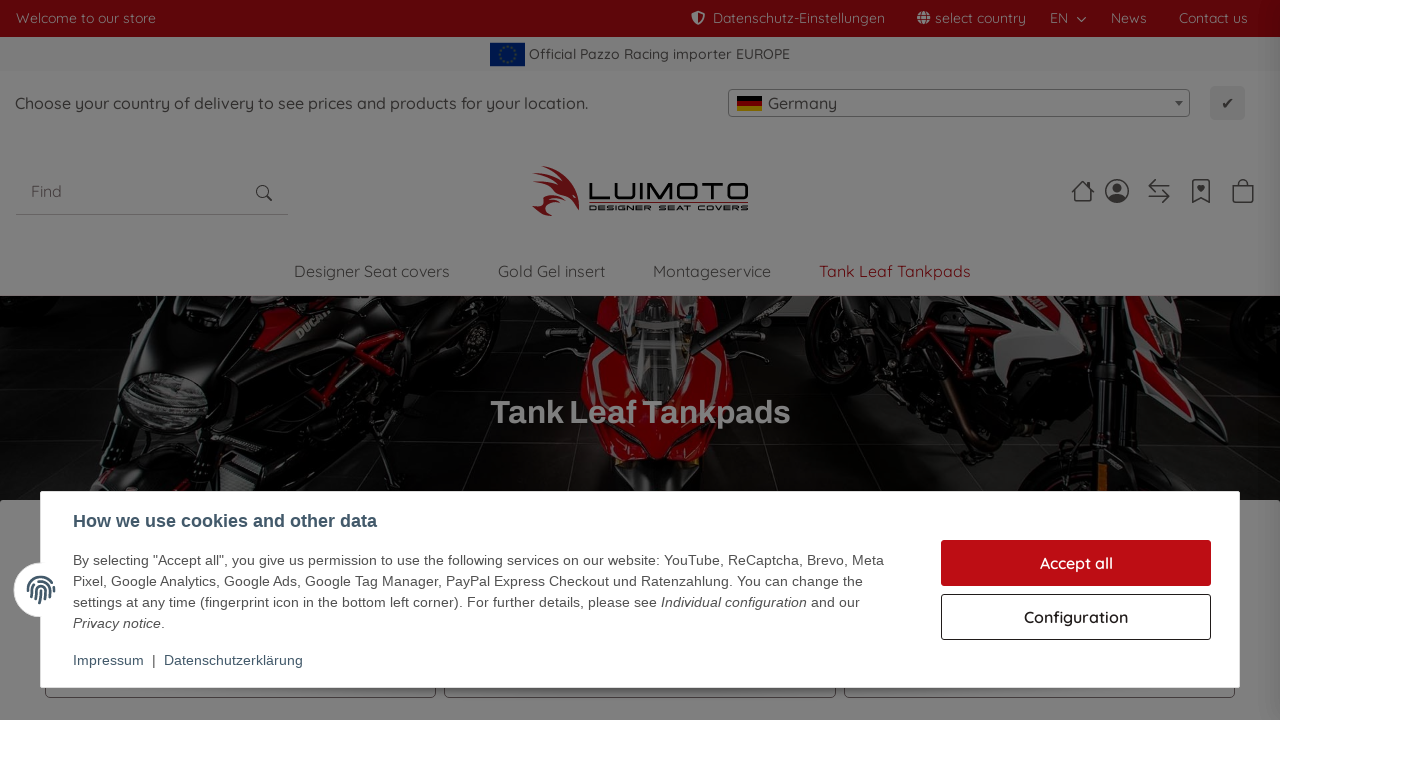

--- FILE ---
content_type: text/html; charset=utf-8
request_url: https://www.luimoto.eu/index.php?k=61&lang=eng
body_size: 80758
content:
<!DOCTYPE html>
<html lang="en" itemscope itemtype="https://schema.org/CollectionPage">
    
                    <head>
<!-- The initial config of Consent Mode -->
<script type="text/javascript">
        window.dataLayer = window.dataLayer || [];
        function gtag() {dataLayer.push(arguments);}
        gtag('consent', 'default', {
            ad_storage: 'denied',
            ad_user_data: 'denied',
            ad_personalization: 'denied',
            analytics_storage: 'denied',
            functionality_storage: 'denied',
            personalization_storage: 'denied',
            security_storage: 'denied',
            wait_for_update: 2000});
        </script><!-- WS Google Tracking -->
<script async src="https://www.googletagmanager.com/gtag/js"></script><script id="ws_gt_globalSiteTag" type="application/javascript">
window.dataLayer = window.dataLayer || [];
function gtag() {dataLayer.push(arguments);}
gtag('js', new Date());
gtag('set', {'language': 'en'});</script>

<script type="application/javascript">/* Google Analytics 4 */if(typeof gtag == 'function'){gtag('config', 'G-SX1LKLVGWT')};</script>
<!-- END WS Google Tracking -->
        
                                                                                        

            <meta http-equiv="content-type" content="text/html; charset=utf-8">

            <!--<script>
                setTimeout(()=>{
                    document.getElementsByTagName('body')[0].style.opacity = 1;
                },500);
            </script>-->


                        <link rel="preload" href="https://www.luimoto.eu/templates/NIUplus/js/jquery-3.7.1.min.js" as="script">
            <script src="https://www.luimoto.eu/templates/NIUplus/js/jquery-3.7.1.min.js"></script>
                        

    <script>
        window.dzm_niuplus_companion_settings = {};
        if(!('niu' in window)){
            window.niu = {};
        }
        window.niu.settings = {};
                window.dzm_niuplus_companion_settings.scss = {"primary":"rgba(189,13,20,1)","secondary":"rgba(32,27,26,1)","tertiary":"rgba(48,3,5,1)","themeColor":"#ffffff","themeColorSetting":{"label":"Standard","value":"default"},"accent1":"rgba(189,13,20,1)","accent2":"#DAAA4E","danger":"#C0274C","warning":"#DAAA4E","info":"#025A7F","success":"#02A067","dangerColorSetting":{"label":"Standard","value":"default"},"warningColorSetting":{"label":"Standard","value":"default"},"infoColorSetting":{"label":"Standard","value":"default"},"successColorSetting":{"label":"Standard","value":"default"},"dangerBackground":"#FFEFF3","warningBackground":"#FFF8EB","infoBackground":"#F7FAFB","successBackground":"#F3FEFA","backgroundPrimary":"rgba(255,255,255,1)","backgroundPrimaryShaded":"rgba(255,255,255,1)","backgroundSecondary":"rgba(189,13,20,1)","backgroundSecondaryShaded":"rgba(87,15,18,1)","fontPrimary":"rgba(98,94,92,1)","fontPrimaryShaded":"rgba(98,94,92,1)","fontSecondary":"rgba(255,255,255,1)","fontSecondaryShaded":"rgba(255,255,255,1)","fontMuted":"rgba(135,120,122,1)","navTopBarColorSetting":{"label":"Prim\u00e4rfarbe","value":"primary"},"navColorSetting":{"label":"Prim\u00e4rhintergrund 2","value":"backgroundPrimaryShaded"},"navCategoryColorSetting":{"label":"Prim\u00e4rhintergrund 2","value":"backgroundPrimaryShaded"},"navItemColorSetting":{"label":"Prim\u00e4rfarbe","value":"primary"},"footerTopBarColorSetting":{"label":"Prim\u00e4rfarbe","value":"primary"},"footerColorSetting":{"label":"Prim\u00e4rhintergrund 2","value":"backgroundPrimaryShaded"},"footerAccentColorSetting":{"label":"Prim\u00e4rfarbe","value":"primary"},"footerBottomBarColorSetting":{"label":"Sekund\u00e4rhintergrund","value":"backgroundSecondary"},"primaryBtnColorSetting":{"label":"Prim\u00e4rfarbe","value":"primary"},"secondaryBtnColorSetting":{"label":"Sekund\u00e4rfarbe","value":"secondary"},"tertiaryBtnColorSetting":{"label":"Terti\u00e4rfarbe","value":"tertiary"},"checkoutBtnColorSetting":{"label":"Prim\u00e4rfarbe","value":"primary"},"footerBtnColorSetting":{"label":"Sekund\u00e4rfarbe","value":"secondary"},"accent1BtnColorSetting":{"label":"Sekund\u00e4rfarbe","value":"secondary"},"quickBuyBtnColorSetting":{"label":"Prim\u00e4rfarbe","value":"primary"},"primaryBtnStyleSetting":{"label":"Full","value":"full"},"secondaryBtnStyleSetting":{"label":"Outlined","value":"outlined"},"tertiaryBtnStyleSetting":{"label":"Outlined","value":"outlined"},"checkoutBtnStyleSetting":{"label":"Full","value":"full"},"footerBtnStyleSetting":{"label":"Full","value":"full"},"accent1BtnStyleSetting":{"label":"Outlined","value":"outlined"},"consentAcceptBtnStyle":{"label":"Prim\u00e4rbutton","value":"niuBtnPrimary"},"consentConfigBtnStyle":{"label":"Sekund\u00e4rbutton","value":"niuBtnSecondary"},"consentDeclineBtnStyle":{"label":"Terti\u00e4rbutton","value":"niuBtnTertiary"},"consentOnceBtnStyle":{"label":"Prim\u00e4rbutton","value":"niuBtnPrimary"},"primaryBtn":"rgba(189,13,20,1)","secondaryBtn":"rgba(32,27,26,1)","tertiaryBtn":"rgba(48,3,5,1)","checkoutBtn":"rgba(189,13,20,1)","footerBtn":"#1a2b3c","accent1Btn":"#1a2b3c","quickBuyBtn":"rgba(189,13,20,1)","buttonRadius":"3px","useHeadfontForBtns":false,"upperCaseBtnText":false,"inputBorderRadius":"3px","navTopBar":"rgba(189,13,20,1)","nav":"rgba(255,255,255,1)","navCategory":"rgba(255,255,255,1)","navItem":"rgba(189,13,20,1)","footerTopBar":"rgba(189,13,20,1)","footer":"rgba(255,255,255,1)","footerAccent":"rgba(8,43,41,1)","footerBottomBar":"rgba(189,13,20,1)","ribbon1":"rgba(189,13,20,1)","ribbon2":"#02A067","ribbon3":"rgba(32,27,26,1)","ribbon4":"rgba(255,255,255,1)","ribbon5":"#025A7F","ribbon6":"rgba(255,255,255,1)","ribbon7":"#C0274C","ribbon8":"#02A067","ribbon9":"#DAAA4E","ribbonPrice":"rgba(189,13,20,1)","ribbonBorderRadius":"0px","ribbonPriceBorderRadius":"0px","status0":"#C0274C","status1":"#DAAA4E","status2":"#02A067","ribbon1ColorSetting":{"label":"Prim\u00e4rfarbe","value":"primary"},"ribbon2ColorSetting":{"label":"Successfarbe","value":"success"},"ribbon3ColorSetting":{"label":"Sekund\u00e4rfarbe","value":"secondary"},"ribbon4ColorSetting":{"label":"Prim\u00e4rhintergrund","value":"backgroundPrimary"},"ribbon5ColorSetting":{"label":"Infofarbe","value":"info"},"ribbon6ColorSetting":{"label":"Prim\u00e4rhintergrund 2","value":"backgroundPrimaryShaded"},"ribbon7ColorSetting":{"label":"Dangerfarbe","value":"danger"},"ribbon8ColorSetting":{"label":"Successfarbe","value":"success"},"ribbon9ColorSetting":{"label":"Warningfarbe","value":"warning"},"ribbonPriceColorSetting":{"label":"Prim\u00e4rfarbe","value":"primary"},"status0ColorSetting":{"label":"Dangerfarbe","value":"danger"},"status1ColorSetting":{"label":"Warningfarbe","value":"warning"},"status2ColorSetting":{"label":"Successfarbe","value":"success"},"useResponsiveFontSizes":true,"baseFontScale":1,"baseFontSize":16,"basePageWidth":1440,"fontScaleSetting":{"label":"Major Second (1.125)","value":1.125},"fontSizeLg":18,"fontSizeSm":14.222222222222221,"fontSizeXs":12.641975308641975,"fontSizeXxs":11.237311385459533,"fontSizeH6":18,"fontSizeH5":20.25,"fontSizeH4":22.78125,"fontSizeH3":25.62890625,"fontSizeH2":28.83251953125,"fontSizeH1":32.43658447265625,"fontSizeD6":36.49115753173828,"fontSizeD5":41.052552223205566,"fontSizeD4":46.18412125110626,"fontSizeD3":51.957136407494545,"fontSizeD2":58.45177845843136,"fontSizeD1":65.75825076573528,"headfont":{"label":"Custom","value":"Custom"},"headfontWeight":"400","textfont":{"label":"Custom","value":"Custom"},"textfontWeight":"400","displayfont":{"label":"Bahnschrift","value":"Bahnschrift"},"displayfontWeight":"400","navfontWeight":"400","customHeadFont":"Archivo","customTextFont":"Quicksand","customDisplayFont":"","mainLogoFilePath":"\/templates\/NIUplus\/themes\/base\/images\/logos\/main_logo.svg","mobileLogoFilePath":"\/templates\/NIUplus\/themes\/base\/images\/logos\/mobile_logo.svg","mainNavHightSM":"5rem","mainNavHightLG":"7rem","logoHightSM":"30px","logoHightLG":"50px","containerFluidXlWidth":1650,"productBoxTitleLines":1,"productBoxDescLines":2};
        window.niu.settings.scss = {"primary":"rgba(189,13,20,1)","secondary":"rgba(32,27,26,1)","tertiary":"rgba(48,3,5,1)","themeColor":"#ffffff","themeColorSetting":{"label":"Standard","value":"default"},"accent1":"rgba(189,13,20,1)","accent2":"#DAAA4E","danger":"#C0274C","warning":"#DAAA4E","info":"#025A7F","success":"#02A067","dangerColorSetting":{"label":"Standard","value":"default"},"warningColorSetting":{"label":"Standard","value":"default"},"infoColorSetting":{"label":"Standard","value":"default"},"successColorSetting":{"label":"Standard","value":"default"},"dangerBackground":"#FFEFF3","warningBackground":"#FFF8EB","infoBackground":"#F7FAFB","successBackground":"#F3FEFA","backgroundPrimary":"rgba(255,255,255,1)","backgroundPrimaryShaded":"rgba(255,255,255,1)","backgroundSecondary":"rgba(189,13,20,1)","backgroundSecondaryShaded":"rgba(87,15,18,1)","fontPrimary":"rgba(98,94,92,1)","fontPrimaryShaded":"rgba(98,94,92,1)","fontSecondary":"rgba(255,255,255,1)","fontSecondaryShaded":"rgba(255,255,255,1)","fontMuted":"rgba(135,120,122,1)","navTopBarColorSetting":{"label":"Prim\u00e4rfarbe","value":"primary"},"navColorSetting":{"label":"Prim\u00e4rhintergrund 2","value":"backgroundPrimaryShaded"},"navCategoryColorSetting":{"label":"Prim\u00e4rhintergrund 2","value":"backgroundPrimaryShaded"},"navItemColorSetting":{"label":"Prim\u00e4rfarbe","value":"primary"},"footerTopBarColorSetting":{"label":"Prim\u00e4rfarbe","value":"primary"},"footerColorSetting":{"label":"Prim\u00e4rhintergrund 2","value":"backgroundPrimaryShaded"},"footerAccentColorSetting":{"label":"Prim\u00e4rfarbe","value":"primary"},"footerBottomBarColorSetting":{"label":"Sekund\u00e4rhintergrund","value":"backgroundSecondary"},"primaryBtnColorSetting":{"label":"Prim\u00e4rfarbe","value":"primary"},"secondaryBtnColorSetting":{"label":"Sekund\u00e4rfarbe","value":"secondary"},"tertiaryBtnColorSetting":{"label":"Terti\u00e4rfarbe","value":"tertiary"},"checkoutBtnColorSetting":{"label":"Prim\u00e4rfarbe","value":"primary"},"footerBtnColorSetting":{"label":"Sekund\u00e4rfarbe","value":"secondary"},"accent1BtnColorSetting":{"label":"Sekund\u00e4rfarbe","value":"secondary"},"quickBuyBtnColorSetting":{"label":"Prim\u00e4rfarbe","value":"primary"},"primaryBtnStyleSetting":{"label":"Full","value":"full"},"secondaryBtnStyleSetting":{"label":"Outlined","value":"outlined"},"tertiaryBtnStyleSetting":{"label":"Outlined","value":"outlined"},"checkoutBtnStyleSetting":{"label":"Full","value":"full"},"footerBtnStyleSetting":{"label":"Full","value":"full"},"accent1BtnStyleSetting":{"label":"Outlined","value":"outlined"},"consentAcceptBtnStyle":{"label":"Prim\u00e4rbutton","value":"niuBtnPrimary"},"consentConfigBtnStyle":{"label":"Sekund\u00e4rbutton","value":"niuBtnSecondary"},"consentDeclineBtnStyle":{"label":"Terti\u00e4rbutton","value":"niuBtnTertiary"},"consentOnceBtnStyle":{"label":"Prim\u00e4rbutton","value":"niuBtnPrimary"},"primaryBtn":"rgba(189,13,20,1)","secondaryBtn":"rgba(32,27,26,1)","tertiaryBtn":"rgba(48,3,5,1)","checkoutBtn":"rgba(189,13,20,1)","footerBtn":"#1a2b3c","accent1Btn":"#1a2b3c","quickBuyBtn":"rgba(189,13,20,1)","buttonRadius":"3px","useHeadfontForBtns":false,"upperCaseBtnText":false,"inputBorderRadius":"3px","navTopBar":"rgba(189,13,20,1)","nav":"rgba(255,255,255,1)","navCategory":"rgba(255,255,255,1)","navItem":"rgba(189,13,20,1)","footerTopBar":"rgba(189,13,20,1)","footer":"rgba(255,255,255,1)","footerAccent":"rgba(8,43,41,1)","footerBottomBar":"rgba(189,13,20,1)","ribbon1":"rgba(189,13,20,1)","ribbon2":"#02A067","ribbon3":"rgba(32,27,26,1)","ribbon4":"rgba(255,255,255,1)","ribbon5":"#025A7F","ribbon6":"rgba(255,255,255,1)","ribbon7":"#C0274C","ribbon8":"#02A067","ribbon9":"#DAAA4E","ribbonPrice":"rgba(189,13,20,1)","ribbonBorderRadius":"0px","ribbonPriceBorderRadius":"0px","status0":"#C0274C","status1":"#DAAA4E","status2":"#02A067","ribbon1ColorSetting":{"label":"Prim\u00e4rfarbe","value":"primary"},"ribbon2ColorSetting":{"label":"Successfarbe","value":"success"},"ribbon3ColorSetting":{"label":"Sekund\u00e4rfarbe","value":"secondary"},"ribbon4ColorSetting":{"label":"Prim\u00e4rhintergrund","value":"backgroundPrimary"},"ribbon5ColorSetting":{"label":"Infofarbe","value":"info"},"ribbon6ColorSetting":{"label":"Prim\u00e4rhintergrund 2","value":"backgroundPrimaryShaded"},"ribbon7ColorSetting":{"label":"Dangerfarbe","value":"danger"},"ribbon8ColorSetting":{"label":"Successfarbe","value":"success"},"ribbon9ColorSetting":{"label":"Warningfarbe","value":"warning"},"ribbonPriceColorSetting":{"label":"Prim\u00e4rfarbe","value":"primary"},"status0ColorSetting":{"label":"Dangerfarbe","value":"danger"},"status1ColorSetting":{"label":"Warningfarbe","value":"warning"},"status2ColorSetting":{"label":"Successfarbe","value":"success"},"useResponsiveFontSizes":true,"baseFontScale":1,"baseFontSize":16,"basePageWidth":1440,"fontScaleSetting":{"label":"Major Second (1.125)","value":1.125},"fontSizeLg":18,"fontSizeSm":14.222222222222221,"fontSizeXs":12.641975308641975,"fontSizeXxs":11.237311385459533,"fontSizeH6":18,"fontSizeH5":20.25,"fontSizeH4":22.78125,"fontSizeH3":25.62890625,"fontSizeH2":28.83251953125,"fontSizeH1":32.43658447265625,"fontSizeD6":36.49115753173828,"fontSizeD5":41.052552223205566,"fontSizeD4":46.18412125110626,"fontSizeD3":51.957136407494545,"fontSizeD2":58.45177845843136,"fontSizeD1":65.75825076573528,"headfont":{"label":"Custom","value":"Custom"},"headfontWeight":"400","textfont":{"label":"Custom","value":"Custom"},"textfontWeight":"400","displayfont":{"label":"Bahnschrift","value":"Bahnschrift"},"displayfontWeight":"400","navfontWeight":"400","customHeadFont":"Archivo","customTextFont":"Quicksand","customDisplayFont":"","mainLogoFilePath":"\/templates\/NIUplus\/themes\/base\/images\/logos\/main_logo.svg","mobileLogoFilePath":"\/templates\/NIUplus\/themes\/base\/images\/logos\/mobile_logo.svg","mainNavHightSM":"5rem","mainNavHightLG":"7rem","logoHightSM":"30px","logoHightLG":"50px","containerFluidXlWidth":1650,"productBoxTitleLines":1,"productBoxDescLines":2};
                window.dzm_niuplus_companion_settings.header = {"headerType":{"label":"Typ3 (Logo mittig)","value":2},"overwriteDefaultHeaderLinkClasses":true,"showTopBar":true,"showTopBarMobile":false,"showAccountMobile":true,"stickyNavbarDesktop":false,"stickyNavbarMobile":false,"searchTriggersSidebar":false,"showSearchbarMobile":false,"textOptions":{"account":{"show":true,"priority":0},"wishlist":{"show":false,"priority":1},"compare":{"show":false,"priority":2},"cart":{"show":true,"priority":3},"niuMenu":{"show":true,"priority":4}},"showAccount":true,"showWishlist":true,"showCompare":true,"usps":{"usp1":{"show":false,"icon":"bi bi-check-lg","priority":3},"usp2":{"show":false,"icon":"bi bi-check-lg","priority":4},"usp3":{"show":false,"icon":"bi bi-check-lg","priority":5},"usp4":{"show":false,"icon":"bi bi-check-lg","priority":6}},"trustBadgeContainerId":"","trustBadgeContainerHeaderId":"","trustBadgeContainerFooterId":"","trustBadgeContainerSidebarMobileId":"","trustBadgeContainerMobileHeaderId":""};
        window.niu.settings.header = {"headerType":{"label":"Typ3 (Logo mittig)","value":2},"overwriteDefaultHeaderLinkClasses":true,"showTopBar":true,"showTopBarMobile":false,"showAccountMobile":true,"stickyNavbarDesktop":false,"stickyNavbarMobile":false,"searchTriggersSidebar":false,"showSearchbarMobile":false,"textOptions":{"account":{"show":true,"priority":0},"wishlist":{"show":false,"priority":1},"compare":{"show":false,"priority":2},"cart":{"show":true,"priority":3},"niuMenu":{"show":true,"priority":4}},"showAccount":true,"showWishlist":true,"showCompare":true,"usps":{"usp1":{"show":false,"icon":"bi bi-check-lg","priority":3},"usp2":{"show":false,"icon":"bi bi-check-lg","priority":4},"usp3":{"show":false,"icon":"bi bi-check-lg","priority":5},"usp4":{"show":false,"icon":"bi bi-check-lg","priority":6}},"trustBadgeContainerId":"","trustBadgeContainerHeaderId":"","trustBadgeContainerFooterId":"","trustBadgeContainerSidebarMobileId":"","trustBadgeContainerMobileHeaderId":""};
                window.dzm_niuplus_companion_settings.footer = {"footerType":{"label":"Newsletter","value":0},"icon":"bi bi-send","paymentMethods":[{"selected":true,"label":"PayPal","icon":"paypal","jtlMethod":0},{"selected":true,"label":"Amazon Pay","icon":"amazon-pay","jtlMethod":0},{"selected":true,"label":"ApplePay","icon":"apple-pay","jtlMethod":0},{"selected":true,"label":"Google Pay","icon":"gpay","jtlMethod":0},{"selected":true,"label":"Mastercard","icon":"mastercard","jtlMethod":0},{"selected":true,"label":"Visa","icon":"visa","jtlMethod":0},{"selected":true,"label":"Klarna","icon":"klarna","jtlMethod":0},{"selected":false,"label":"Sofort\u00fcberweisung","icon":"sofort","jtlMethod":0},{"selected":false,"label":"Barzahlung","icon":"barzahlen","jtlMethod":0},{"selected":false,"label":"Sepa","icon":"sepa","jtlMethod":0},{"selected":false,"label":"Vorkasse","icon":"vorkasse","jtlMethod":0},{"selected":true,"label":"Rechnung","icon":"rechnung","jtlMethod":0},{"selected":false,"label":"Ratenzahlung","icon":"ratenzahlung","jtlMethod":0},{"selected":false,"label":"Giropay","icon":"giropay","jtlMethod":0},{"selected":false,"label":"iDeal","icon":"ideal","jtlMethod":0},{"selected":false,"label":"Payrexx","icon":"payrexx","jtlMethod":0},{"selected":false,"label":"Post Finance","icon":"postfinance","jtlMethod":0},{"selected":false,"label":"Twint","icon":"twint","jtlMethod":0}],"shippingMethods":[{"selected":false,"label":"Abholung","icon":"abholung-xs","jtlMethod":0},{"selected":false,"label":"Deutsche Post","icon":"de-post-color-xs","jtlMethod":0},{"selected":false,"label":"DHL","icon":"DHL-color-xs","jtlMethod":0},{"selected":false,"label":"DPD","icon":"DPD-xs","jtlMethod":0},{"selected":false,"label":"UPS","icon":"UPS-xs","jtlMethod":0},{"selected":false,"label":"GLS","icon":"GLS-xs","jtlMethod":0},{"selected":false,"label":"Hermes","icon":"hermes-xs","jtlMethod":0},{"selected":false,"label":"Spedition","icon":"spedition-xs","jtlMethod":0},{"selected":false,"label":"Fedex","icon":"fedex-xs","jtlMethod":0},{"selected":false,"label":"Schweizer Post","icon":"ch-post-color-xs","jtlMethod":0}],"paymentBorder":false,"shippingBorder":false,"arrangeFooterBoxes":{"label":"auf Breite verteilt (between)","value":"between"},"showFooterBottomLinksCheckout":true,"showFooterBottomLinksDefault":true,"useXlPaymentIcons":false,"useXLSocialIcons":false,"useXlShippingIcons":false};
        window.niu.settings.footer = {"footerType":{"label":"Newsletter","value":0},"icon":"bi bi-send","paymentMethods":[{"selected":true,"label":"PayPal","icon":"paypal","jtlMethod":0},{"selected":true,"label":"Amazon Pay","icon":"amazon-pay","jtlMethod":0},{"selected":true,"label":"ApplePay","icon":"apple-pay","jtlMethod":0},{"selected":true,"label":"Google Pay","icon":"gpay","jtlMethod":0},{"selected":true,"label":"Mastercard","icon":"mastercard","jtlMethod":0},{"selected":true,"label":"Visa","icon":"visa","jtlMethod":0},{"selected":true,"label":"Klarna","icon":"klarna","jtlMethod":0},{"selected":false,"label":"Sofort\u00fcberweisung","icon":"sofort","jtlMethod":0},{"selected":false,"label":"Barzahlung","icon":"barzahlen","jtlMethod":0},{"selected":false,"label":"Sepa","icon":"sepa","jtlMethod":0},{"selected":false,"label":"Vorkasse","icon":"vorkasse","jtlMethod":0},{"selected":true,"label":"Rechnung","icon":"rechnung","jtlMethod":0},{"selected":false,"label":"Ratenzahlung","icon":"ratenzahlung","jtlMethod":0},{"selected":false,"label":"Giropay","icon":"giropay","jtlMethod":0},{"selected":false,"label":"iDeal","icon":"ideal","jtlMethod":0},{"selected":false,"label":"Payrexx","icon":"payrexx","jtlMethod":0},{"selected":false,"label":"Post Finance","icon":"postfinance","jtlMethod":0},{"selected":false,"label":"Twint","icon":"twint","jtlMethod":0}],"shippingMethods":[{"selected":false,"label":"Abholung","icon":"abholung-xs","jtlMethod":0},{"selected":false,"label":"Deutsche Post","icon":"de-post-color-xs","jtlMethod":0},{"selected":false,"label":"DHL","icon":"DHL-color-xs","jtlMethod":0},{"selected":false,"label":"DPD","icon":"DPD-xs","jtlMethod":0},{"selected":false,"label":"UPS","icon":"UPS-xs","jtlMethod":0},{"selected":false,"label":"GLS","icon":"GLS-xs","jtlMethod":0},{"selected":false,"label":"Hermes","icon":"hermes-xs","jtlMethod":0},{"selected":false,"label":"Spedition","icon":"spedition-xs","jtlMethod":0},{"selected":false,"label":"Fedex","icon":"fedex-xs","jtlMethod":0},{"selected":false,"label":"Schweizer Post","icon":"ch-post-color-xs","jtlMethod":0}],"paymentBorder":false,"shippingBorder":false,"arrangeFooterBoxes":{"label":"auf Breite verteilt (between)","value":"between"},"showFooterBottomLinksCheckout":true,"showFooterBottomLinksDefault":true,"useXlPaymentIcons":false,"useXLSocialIcons":false,"useXlShippingIcons":false};
                window.dzm_niuplus_companion_settings.slider = {"sliderType":{"label":"Endlos","value":"loop"},"rewind":true,"speed":400,"perPagexl":4,"perPagelg":4,"perPagemd":4,"perPagesm":2,"perPagexs":1,"arrows":true,"pagination":true,"arrowPath":"","autoplay":false,"interval":5000,"pauseOnHover":true,"containerWidth":{"label":"Container Fluid XL (1650px, je nach Setting)","value":"container-fluid container-fluid-xl"},"cropMobile":false,"sliderStyle":{"label":"Flat (Standard)","value":"flat"}};
        window.niu.settings.slider = {"sliderType":{"label":"Endlos","value":"loop"},"rewind":true,"speed":400,"perPagexl":4,"perPagelg":4,"perPagemd":4,"perPagesm":2,"perPagexs":1,"arrows":true,"pagination":true,"arrowPath":"","autoplay":false,"interval":5000,"pauseOnHover":true,"containerWidth":{"label":"Container Fluid XL (1650px, je nach Setting)","value":"container-fluid container-fluid-xl"},"cropMobile":false,"sliderStyle":{"label":"Flat (Standard)","value":"flat"}};
                window.dzm_niuplus_companion_settings.category = {"perRowXS":{"label":"2","value":"6"},"perRowSM":{"label":"2","value":"6"},"perRowMD":{"label":"3","value":"4"},"perRowXL":{"label":"4","value":"3"},"catTitleTag":{"label":"H1 \u00dcberschirft","value":"h1"},"catTitleClass":{"label":"Standard","value":"p"},"heroFullWidth":true,"heroShow":true,"heroHeight":"200px","productCardRating":false,"productCardShortDesc":false,"productCardVariations":false,"productCardStock":true,"productCardDeliveryTime":true,"priceLabelType":{"label":"Einfach","value":"clean"},"categoryTextCols":1,"categoryTextPos":{"label":"Unter Produkgallerie","value":"bottom"},"skipQuickViewForSingleProducts":false,"skipQuickView":false,"skipQuickViewMobile":false,"subcategoryStyle":{"label":"Bild und Text als Grid","value":"grid"},"subcategoryImageFormat":{"label":"16:9","value":"dzm-aspect-16-9"},"subcategoryImageObjectFitStyle":{"label":"Contain (Bild passt sich an Container an)","value":"dzm-fit-contain"},"hideQuickBuyFooterForParents":false,"itemBoxStyle":{"label":"Flat","value":"niu-itembox-style-flat"},"itemBoxCardStyle":{"label":"Umrandete Karte","value":"niu-itembox-option--has-border"},"itemBoxBorderRadius":"","filterPositionDesktop":{"label":"Sidebar","value":"sidebar"},"filterPositionMobile":{"label":"Sidebar","value":"sidebar"},"contentFilterExpandOption":{"label":"Sidebar mit allen Filtern \u00f6ffnen","value":"sidebar"},"contentFilterMaxFiltersVisibleDesktop":8,"contentFilterMaxFiltersVisibleMobile":4};
        window.niu.settings.category = {"perRowXS":{"label":"2","value":"6"},"perRowSM":{"label":"2","value":"6"},"perRowMD":{"label":"3","value":"4"},"perRowXL":{"label":"4","value":"3"},"catTitleTag":{"label":"H1 \u00dcberschirft","value":"h1"},"catTitleClass":{"label":"Standard","value":"p"},"heroFullWidth":true,"heroShow":true,"heroHeight":"200px","productCardRating":false,"productCardShortDesc":false,"productCardVariations":false,"productCardStock":true,"productCardDeliveryTime":true,"priceLabelType":{"label":"Einfach","value":"clean"},"categoryTextCols":1,"categoryTextPos":{"label":"Unter Produkgallerie","value":"bottom"},"skipQuickViewForSingleProducts":false,"skipQuickView":false,"skipQuickViewMobile":false,"subcategoryStyle":{"label":"Bild und Text als Grid","value":"grid"},"subcategoryImageFormat":{"label":"16:9","value":"dzm-aspect-16-9"},"subcategoryImageObjectFitStyle":{"label":"Contain (Bild passt sich an Container an)","value":"dzm-fit-contain"},"hideQuickBuyFooterForParents":false,"itemBoxStyle":{"label":"Flat","value":"niu-itembox-style-flat"},"itemBoxCardStyle":{"label":"Umrandete Karte","value":"niu-itembox-option--has-border"},"itemBoxBorderRadius":"","filterPositionDesktop":{"label":"Sidebar","value":"sidebar"},"filterPositionMobile":{"label":"Sidebar","value":"sidebar"},"contentFilterExpandOption":{"label":"Sidebar mit allen Filtern \u00f6ffnen","value":"sidebar"},"contentFilterMaxFiltersVisibleDesktop":8,"contentFilterMaxFiltersVisibleMobile":4};
                window.dzm_niuplus_companion_settings.product = {"galleryType":{"label":"Slider","value":"slider"},"showPaymentOptions":false,"showVariationOverviewSidebar":true,"showVariationOverviewProductdetails":true,"showVariationSelectionSidebar":true,"showVariationSelectionProductdetails":true,"showProductdescriptionInSidebar":true,"stickyCheckout":true,"hideCheckoutIfNotAvailable":false,"contentBoxes":[],"leftProductContentBoxes":[{"title":"Beschreibung","titleVar":"description","titleVarSection":"productDetails","subtitle":"","subtitleVar":"niu_sidebar_description_desc","subtitleVarSection":"dzm_niuplus_companion","selector":"","cssClass":"","icon":"","link":"","isSidebarTrigger":true,"visibility":{"label":"Bei Vater- und Kindartikeln","value":"both"},"forceInclude":false,"forceIncludeAttribute":"","style":{"label":"Sidebar Trigger","value":"sidebarTrigger"},"sort":0,"position":{"label":"links unter Artikelbild","value":"left"},"type":{"label":"Artikelbeschreibung","value":"description","var":"description","section":"productDetails","subVar":"niu_sidebar_description_desc","subSection":"dzm_niuplus_companion","hasTextVariable":true,"isCustom":false},"isActive":true,"showContentInBox":true,"tplFile":"","tabIndex":1,"hideHeading":false},{"title":"Passende Fahrzeuge","titleVar":"","titleVarSection":"custom","subtitle":"","subtitleVar":"","subtitleVarSection":"custom","selector":"lmt-fahrzeuge","cssClass":"lmt-passende-Fahrzeuge","icon":"","link":"","isSidebarTrigger":true,"visibility":{"label":"Bei Vater- und Kindartikeln","value":"both"},"forceInclude":false,"forceIncludeAttribute":"","style":{"label":"Sidebar Trigger","value":"sidebarTrigger"},"sort":1,"position":{"label":"links unter Artikelbild","value":"left"},"type":{"label":"Custom","value":"custom","var":"","section":"custom","subVar":"","subSection":"custom","hasTextVariable":true,"isCustom":true},"isActive":true,"showContentInBox":false,"tplFile":"","tabIndex":1,"hideHeading":false},{"title":"Frage zum Produkt","titleVar":"productQuestion","titleVarSection":"productDetails","subtitle":"","subtitleVar":"niu_sidebar_question_desc","subtitleVarSection":"dzm_niuplus_companion","selector":"","cssClass":"","icon":"","link":"","isSidebarTrigger":true,"visibility":{"label":"Bei Vater- und Kindartikeln","value":"both"},"forceInclude":false,"forceIncludeAttribute":"","style":{"label":"Sidebar Trigger","value":"sidebarTrigger"},"sort":2,"position":{"label":"links unter Artikelbild","value":"left"},"type":{"label":"Frage zum Produkt","value":"questionOnItem","var":"productQuestion","section":"productDetails","subVar":"niu_sidebar_question_desc","subSection":"dzm_niuplus_companion","hasTextVariable":true,"isCustom":false},"isActive":true,"showContentInBox":false,"tplFile":"","tabIndex":1,"hideHeading":false},{"title":"Bewertungen","titleVar":"Votes","titleVarSection":"global","subtitle":"","subtitleVar":"niu_sidebar_votes_desc","subtitleVarSection":"dzm_niuplus_companion","selector":"","cssClass":"","icon":"","link":"","isSidebarTrigger":true,"visibility":{"label":"Bei Vater- und Kindartikeln","value":"both"},"forceInclude":false,"forceIncludeAttribute":"","style":{"label":"Sidebar Trigger","value":"sidebarTrigger"},"sort":3,"position":{"label":"links unter Artikelbild","value":"left"},"type":{"label":"Bewertungen","value":"votes","var":"Votes","section":"global","subVar":"niu_sidebar_votes_desc","subSection":"dzm_niuplus_companion","hasTextVariable":true,"isCustom":false},"isActive":true,"showContentInBox":false,"tplFile":"","tabIndex":1,"hideHeading":false},{"title":"Herstellerangaben","titleVar":"","titleVarSection":"custom","subtitle":"Gem\u00e4\u00df Produktsicherheitsverordnung","subtitleVar":"","subtitleVarSection":"custom","selector":"","cssClass":"","icon":"","link":"","isSidebarTrigger":true,"visibility":{"label":"Bei Vater- und Kindartikeln","value":"both"},"forceInclude":false,"visibleOnApplication":false,"forceIncludeAttribute":"","style":{"label":"Sidebar Trigger","value":"sidebarTrigger"},"sort":4,"position":{"label":"links unter Artikelbild","value":"left"},"type":{"label":"Herstellerinformationen (aus Beschreibung)","value":"manufacturerInfoByDescription","var":"","section":"custom","subVar":"","subSection":"custom","hasTextVariable":true,"isCustom":true},"isActive":true,"showContentInBox":false,"tplFile":"","tabIndex":1,"hideHeading":false,"uid":"ca96af3a","flexWidthSM":1,"flexWidthMD":1,"flexWidthLG":1,"flexWidthXL":1,"buttonStyle":{"label":"Full","value":"-"},"buttonColor":{"label":"Primary","value":"primary"},"cardStyle":{"label":"Schattierte Karte","value":"niu-card-style--shadow"},"cardBorderRadius":"16px"}],"rightBottomProductContentBoxes":[],"rightMiddleProductContentBoxes":[],"rightCheckoutProductContentBoxes":[],"bottomProductContentBoxes":[],"productInfoNavProductContentBoxes":[],"showDeliveryTime":true,"hideAttributesTable":false,"qtyWidthXS":12,"qtyWidthSM":12,"qtyWidthMD":6,"qtyWidthLG":12,"qtyWidthXL":5,"cartBtnWidthXS":12,"cartBtnWidthSM":12,"cartBtnWidthMD":6,"cartBtnWidthLG":12,"cartBtnWidthXL":7,"useFloatingCheckout":false,"buyBoxCardStyle":{"label":"Ohne Kartenstyle","value":""},"buyBoxBorderRadius":"16px","productInfoNavCardStyle":{"label":"Schattierte Karte","value":"niu-card-style--shadow"},"productInfoNavBorderRadius":"16px","mediaBoxCardStyle":{"label":"Schattierte Karte","value":"niu-card-style--shadow"},"mediaBoxBorderRadius":"16px","useBundleNotice":false,"bundleNoticeStyle":{"label":"Clean","value":"dzm-notice-clean"},"showBuyCrosssellingSlider":true,"showSimilarProductsCrosssellingSlider":true,"useBestPriceBadge":false,"useBestPriceForOldPrice":false,"showBestPriceIfLower":false,"useHiLite":false,"hiLiteProfile":{"label":"normal","value":2,"opacity":0.7,"saturation":40,"lightness":80},"hiLitePosition":{"label":"produktzentriert","value":1,"first":{"top":"-10px","left":"30vw","transform":"translate(-70%, 0)"},"second":{"top":"58vh","left":"50vw","transform":"translate(-60%,-50%)"},"third":{"top":"30vh","left":"67vw","transform":"translate(-53%, -50%)"}},"useHiLiteCustomColors":false,"hiLiteCustomColor1":"#ffffff","hiLiteCustomColor2":"#ffffff","hiLiteCustomColor3":"#ffffff","hiLiteCustomProfileOpacity":0.7,"hiLiteCustomProfileSaturation":40,"hiLiteCustomProfileLightness":80};
        window.niu.settings.product = {"galleryType":{"label":"Slider","value":"slider"},"showPaymentOptions":false,"showVariationOverviewSidebar":true,"showVariationOverviewProductdetails":true,"showVariationSelectionSidebar":true,"showVariationSelectionProductdetails":true,"showProductdescriptionInSidebar":true,"stickyCheckout":true,"hideCheckoutIfNotAvailable":false,"contentBoxes":[],"leftProductContentBoxes":[{"title":"Beschreibung","titleVar":"description","titleVarSection":"productDetails","subtitle":"","subtitleVar":"niu_sidebar_description_desc","subtitleVarSection":"dzm_niuplus_companion","selector":"","cssClass":"","icon":"","link":"","isSidebarTrigger":true,"visibility":{"label":"Bei Vater- und Kindartikeln","value":"both"},"forceInclude":false,"forceIncludeAttribute":"","style":{"label":"Sidebar Trigger","value":"sidebarTrigger"},"sort":0,"position":{"label":"links unter Artikelbild","value":"left"},"type":{"label":"Artikelbeschreibung","value":"description","var":"description","section":"productDetails","subVar":"niu_sidebar_description_desc","subSection":"dzm_niuplus_companion","hasTextVariable":true,"isCustom":false},"isActive":true,"showContentInBox":true,"tplFile":"","tabIndex":1,"hideHeading":false},{"title":"Passende Fahrzeuge","titleVar":"","titleVarSection":"custom","subtitle":"","subtitleVar":"","subtitleVarSection":"custom","selector":"lmt-fahrzeuge","cssClass":"lmt-passende-Fahrzeuge","icon":"","link":"","isSidebarTrigger":true,"visibility":{"label":"Bei Vater- und Kindartikeln","value":"both"},"forceInclude":false,"forceIncludeAttribute":"","style":{"label":"Sidebar Trigger","value":"sidebarTrigger"},"sort":1,"position":{"label":"links unter Artikelbild","value":"left"},"type":{"label":"Custom","value":"custom","var":"","section":"custom","subVar":"","subSection":"custom","hasTextVariable":true,"isCustom":true},"isActive":true,"showContentInBox":false,"tplFile":"","tabIndex":1,"hideHeading":false},{"title":"Frage zum Produkt","titleVar":"productQuestion","titleVarSection":"productDetails","subtitle":"","subtitleVar":"niu_sidebar_question_desc","subtitleVarSection":"dzm_niuplus_companion","selector":"","cssClass":"","icon":"","link":"","isSidebarTrigger":true,"visibility":{"label":"Bei Vater- und Kindartikeln","value":"both"},"forceInclude":false,"forceIncludeAttribute":"","style":{"label":"Sidebar Trigger","value":"sidebarTrigger"},"sort":2,"position":{"label":"links unter Artikelbild","value":"left"},"type":{"label":"Frage zum Produkt","value":"questionOnItem","var":"productQuestion","section":"productDetails","subVar":"niu_sidebar_question_desc","subSection":"dzm_niuplus_companion","hasTextVariable":true,"isCustom":false},"isActive":true,"showContentInBox":false,"tplFile":"","tabIndex":1,"hideHeading":false},{"title":"Bewertungen","titleVar":"Votes","titleVarSection":"global","subtitle":"","subtitleVar":"niu_sidebar_votes_desc","subtitleVarSection":"dzm_niuplus_companion","selector":"","cssClass":"","icon":"","link":"","isSidebarTrigger":true,"visibility":{"label":"Bei Vater- und Kindartikeln","value":"both"},"forceInclude":false,"forceIncludeAttribute":"","style":{"label":"Sidebar Trigger","value":"sidebarTrigger"},"sort":3,"position":{"label":"links unter Artikelbild","value":"left"},"type":{"label":"Bewertungen","value":"votes","var":"Votes","section":"global","subVar":"niu_sidebar_votes_desc","subSection":"dzm_niuplus_companion","hasTextVariable":true,"isCustom":false},"isActive":true,"showContentInBox":false,"tplFile":"","tabIndex":1,"hideHeading":false},{"title":"Herstellerangaben","titleVar":"","titleVarSection":"custom","subtitle":"Gem\u00e4\u00df Produktsicherheitsverordnung","subtitleVar":"","subtitleVarSection":"custom","selector":"","cssClass":"","icon":"","link":"","isSidebarTrigger":true,"visibility":{"label":"Bei Vater- und Kindartikeln","value":"both"},"forceInclude":false,"visibleOnApplication":false,"forceIncludeAttribute":"","style":{"label":"Sidebar Trigger","value":"sidebarTrigger"},"sort":4,"position":{"label":"links unter Artikelbild","value":"left"},"type":{"label":"Herstellerinformationen (aus Beschreibung)","value":"manufacturerInfoByDescription","var":"","section":"custom","subVar":"","subSection":"custom","hasTextVariable":true,"isCustom":true},"isActive":true,"showContentInBox":false,"tplFile":"","tabIndex":1,"hideHeading":false,"uid":"ca96af3a","flexWidthSM":1,"flexWidthMD":1,"flexWidthLG":1,"flexWidthXL":1,"buttonStyle":{"label":"Full","value":"-"},"buttonColor":{"label":"Primary","value":"primary"},"cardStyle":{"label":"Schattierte Karte","value":"niu-card-style--shadow"},"cardBorderRadius":"16px"}],"rightBottomProductContentBoxes":[],"rightMiddleProductContentBoxes":[],"rightCheckoutProductContentBoxes":[],"bottomProductContentBoxes":[],"productInfoNavProductContentBoxes":[],"showDeliveryTime":true,"hideAttributesTable":false,"qtyWidthXS":12,"qtyWidthSM":12,"qtyWidthMD":6,"qtyWidthLG":12,"qtyWidthXL":5,"cartBtnWidthXS":12,"cartBtnWidthSM":12,"cartBtnWidthMD":6,"cartBtnWidthLG":12,"cartBtnWidthXL":7,"useFloatingCheckout":false,"buyBoxCardStyle":{"label":"Ohne Kartenstyle","value":""},"buyBoxBorderRadius":"16px","productInfoNavCardStyle":{"label":"Schattierte Karte","value":"niu-card-style--shadow"},"productInfoNavBorderRadius":"16px","mediaBoxCardStyle":{"label":"Schattierte Karte","value":"niu-card-style--shadow"},"mediaBoxBorderRadius":"16px","useBundleNotice":false,"bundleNoticeStyle":{"label":"Clean","value":"dzm-notice-clean"},"showBuyCrosssellingSlider":true,"showSimilarProductsCrosssellingSlider":true,"useBestPriceBadge":false,"useBestPriceForOldPrice":false,"showBestPriceIfLower":false,"useHiLite":false,"hiLiteProfile":{"label":"normal","value":2,"opacity":0.7,"saturation":40,"lightness":80},"hiLitePosition":{"label":"produktzentriert","value":1,"first":{"top":"-10px","left":"30vw","transform":"translate(-70%, 0)"},"second":{"top":"58vh","left":"50vw","transform":"translate(-60%,-50%)"},"third":{"top":"30vh","left":"67vw","transform":"translate(-53%, -50%)"}},"useHiLiteCustomColors":false,"hiLiteCustomColor1":"#ffffff","hiLiteCustomColor2":"#ffffff","hiLiteCustomColor3":"#ffffff","hiLiteCustomProfileOpacity":0.7,"hiLiteCustomProfileSaturation":40,"hiLiteCustomProfileLightness":80};
                window.dzm_niuplus_companion_settings.templateSettings = {"stock":{"useUnknownInflowDate":false,"useEarliestDeliveryDate":false,"useOrderableNotification":true},"useB2BSwitch":false,"useXSellingSidebar":true,"trustBadgeContainerHeaderId":"","trustBadgeContainerMobileHeaderId":"","trustBadgeContainerFooterId":"","trustBadgeContainerSidebarMobileId":"","breadCrumb":{"hideOnCustomPage":false,"hideOnNewsDetail":false,"hideOnCartPage":false},"checkCachedReleaseDates":false,"useDelayedRendering":false,"useScriptBundle":false};
        window.niu.settings.templateSettings = {"stock":{"useUnknownInflowDate":false,"useEarliestDeliveryDate":false,"useOrderableNotification":true},"useB2BSwitch":false,"useXSellingSidebar":true,"trustBadgeContainerHeaderId":"","trustBadgeContainerMobileHeaderId":"","trustBadgeContainerFooterId":"","trustBadgeContainerSidebarMobileId":"","breadCrumb":{"hideOnCustomPage":false,"hideOnNewsDetail":false,"hideOnCartPage":false},"checkCachedReleaseDates":false,"useDelayedRendering":false,"useScriptBundle":false};
                window.dzm_niuplus_companion_settings.ajaxSearchSettings = {"active":true,"reactionTime":1000,"initiallyLoadedProducts":20,"onlyParent":false,"searchCriteria":{"productName":true,"sku":true,"gtin":true,"description":false,"shortDescription":true}};
        window.niu.settings.ajaxSearchSettings = {"active":true,"reactionTime":1000,"initiallyLoadedProducts":20,"onlyParent":false,"searchCriteria":{"productName":true,"sku":true,"gtin":true,"description":false,"shortDescription":true}};
                window.dzm_niuplus_companion_settings.sidebar = {"useExtendedCartFunctions":true,"useXSellingSidebar":true,"showVariationOverviewSidebar":true,"showVariationSelectionSidebar":true,"skipQuickView":true,"skipQuickViewMobile":false,"skipQuickViewForProductsOutOfStock":false,"skipQuickViewForConfigProducts":false,"skipQuickViewForSingleProducts":false,"skipQuickViewForVariationProducts":false,"hideQuickBuyFooterForParents":false,"showShortDescriptionForSingles":true,"quickBuyBtnStyleDesktop":{"label":"Einblenden beim Hovern","value":"showOnHover"},"quickBuyBtnStyleMobile":{"label":"Permanent sichtbar als Icon","value":"permIcon"},"quickBuyAltIcon":"","sidebarDesktopBorderTop":"0px","sidebarDesktopBorderLeft":"0px","sidebarMobileBorderTop":"0px","quickBuyRedirectTarget":{"label":"Aktuelle Seite","value":"currentURL"},"showAccountIcon":true,"showSearchIcon":true,"showWishlistIcon":false,"showCompareIcon":false,"showCartIcon":true,"useQuickViewShortDescription":true,"useQuickViewDescription":false};
        window.niu.settings.sidebar = {"useExtendedCartFunctions":true,"useXSellingSidebar":true,"showVariationOverviewSidebar":true,"showVariationSelectionSidebar":true,"skipQuickView":true,"skipQuickViewMobile":false,"skipQuickViewForProductsOutOfStock":false,"skipQuickViewForConfigProducts":false,"skipQuickViewForSingleProducts":false,"skipQuickViewForVariationProducts":false,"hideQuickBuyFooterForParents":false,"showShortDescriptionForSingles":true,"quickBuyBtnStyleDesktop":{"label":"Einblenden beim Hovern","value":"showOnHover"},"quickBuyBtnStyleMobile":{"label":"Permanent sichtbar als Icon","value":"permIcon"},"quickBuyAltIcon":"","sidebarDesktopBorderTop":"0px","sidebarDesktopBorderLeft":"0px","sidebarMobileBorderTop":"0px","quickBuyRedirectTarget":{"label":"Aktuelle Seite","value":"currentURL"},"showAccountIcon":true,"showSearchIcon":true,"showWishlistIcon":false,"showCompareIcon":false,"showCartIcon":true,"useQuickViewShortDescription":true,"useQuickViewDescription":false};
                window.dzm_niuplus_companion_settings.cart = {"useFreeShippingProgressbar":true,"freeShippingFallbackThreshold":0,"showValue":true,"showValueMobile":false,"progressBarHeightDesktop":"20px","progressBarHeightMobile":"4px","buyBoxCardStyle":{"label":"Ohne Kartenstyle","value":""},"buyBoxBorderRadius":"16px","cartBoxCardStyle":{"label":"Ohne Kartenstyle","value":""},"cartBoxBorderRadius":"16px","giftBoxCardStyle":{"label":"Ohne Kartenstyle","value":""},"giftBoxBorderRadius":"16px","giftMaxThreshold":9999999999,"previewGifts":true,"stock":{"useUnknownInflowDate":false,"useEarliestDeliveryDate":true,"useOrderableNotification":true},"useXSellingSidebar":true,"trustBadgeContainerHeaderId":"","trustBadgeContainerMobileHeaderId":"","trustBadgeContainerFooterId":"","trustBadgeContainerSidebarMobileId":"","breadCrumb":{"hideOnCustomPage":false,"hideOnNewsDetail":false,"hideOnCartPage":false}};
        window.niu.settings.cart = {"useFreeShippingProgressbar":true,"freeShippingFallbackThreshold":0,"showValue":true,"showValueMobile":false,"progressBarHeightDesktop":"20px","progressBarHeightMobile":"4px","buyBoxCardStyle":{"label":"Ohne Kartenstyle","value":""},"buyBoxBorderRadius":"16px","cartBoxCardStyle":{"label":"Ohne Kartenstyle","value":""},"cartBoxBorderRadius":"16px","giftBoxCardStyle":{"label":"Ohne Kartenstyle","value":""},"giftBoxBorderRadius":"16px","giftMaxThreshold":9999999999,"previewGifts":true,"stock":{"useUnknownInflowDate":false,"useEarliestDeliveryDate":true,"useOrderableNotification":true},"useXSellingSidebar":true,"trustBadgeContainerHeaderId":"","trustBadgeContainerMobileHeaderId":"","trustBadgeContainerFooterId":"","trustBadgeContainerSidebarMobileId":"","breadCrumb":{"hideOnCustomPage":false,"hideOnNewsDetail":false,"hideOnCartPage":false}};
                window.dzm_niuplus_companion_settings.presets = [{"label":"luimoto(1.1.10)","value":{"primary":"rgba(189,13,20,1)","secondary":"rgba(32,27,26,1)","tertiary":"rgba(48,3,5,1)","themeColor":"#ffffff","themeColorSetting":{"label":"Standard","value":"default"},"accent1":"rgba(189,13,20,1)","accent2":"#DAAA4E","danger":"#C0274C","warning":"#DAAA4E","info":"#025A7F","success":"#02A067","dangerColorSetting":{"label":"Standard","value":"default"},"warningColorSetting":{"label":"Standard","value":"default"},"infoColorSetting":{"label":"Standard","value":"default"},"successColorSetting":{"label":"Standard","value":"default"},"dangerBackground":"#FFEFF3","warningBackground":"#FFF8EB","infoBackground":"#F7FAFB","successBackground":"#F3FEFA","backgroundPrimary":"rgba(255,255,255,1)","backgroundPrimaryShaded":"rgba(255,255,255,1)","backgroundSecondary":"rgba(189,13,20,1)","backgroundSecondaryShaded":"rgba(87,15,18,1)","fontPrimary":"rgba(98,94,92,1)","fontPrimaryShaded":"rgba(98,94,92,1)","fontSecondary":"rgba(255,255,255,1)","fontSecondaryShaded":"rgba(255,255,255,1)","fontMuted":"rgba(135,120,122,1)","navTopBarColorSetting":{"label":"Prim\u00e4rfarbe","value":"primary"},"navColorSetting":{"label":"Prim\u00e4rhintergrund 2","value":"backgroundPrimaryShaded"},"navCategoryColorSetting":{"label":"Prim\u00e4rhintergrund 2","value":"backgroundPrimaryShaded"},"navItemColorSetting":{"label":"Prim\u00e4rfarbe","value":"primary"},"footerTopBarColorSetting":{"label":"Prim\u00e4rfarbe","value":"primary"},"footerColorSetting":{"label":"Prim\u00e4rhintergrund 2","value":"backgroundPrimaryShaded"},"footerBottomBarColorSetting":{"label":"Sekund\u00e4rhintergrund","value":"backgroundSecondary"},"primaryBtnColorSetting":{"label":"Prim\u00e4rfarbe","value":"primary"},"secondaryBtnColorSetting":{"label":"Sekund\u00e4rfarbe","value":"secondary"},"tertiaryBtnColorSetting":{"label":"Terti\u00e4rfarbe","value":"tertiary"},"checkoutBtnColorSetting":{"label":"Custom","value":"custom"},"quickBuyBtnColorSetting":{"label":"Prim\u00e4rfarbe","value":"primary"},"primaryBtnStyleSetting":{"label":"Full","value":"full"},"secondaryBtnStyleSetting":{"label":"Outlined","value":"outlined"},"tertiaryBtnStyleSetting":{"label":"Flat","value":"flat"},"checkoutBtnStyleSetting":{"label":"Full","value":"full"},"primaryBtn":"rgba(189,13,20,1)","secondaryBtn":"rgba(32,27,26,1)","tertiaryBtn":"rgba(48,3,5,1)","checkoutBtn":"rgba(147,196,75,1)","quickBuyBtn":"rgba(189,13,20,1)","buttonRadius":"3px","inputBorderRadius":"3px","navTopBar":"rgba(189,13,20,1)","nav":"rgba(255,255,255,1)","navCategory":"rgba(255,255,255,1)","navItem":"rgba(189,13,20,1)","footerTopBar":"rgba(189,13,20,1)","footer":"rgba(255,255,255,1)","footerBottomBar":"rgba(189,13,20,1)","ribbon1":"rgba(189,13,20,1)","ribbon2":"#02A067","ribbon3":"rgba(32,27,26,1)","ribbon4":"rgba(255,255,255,1)","ribbon5":"#025A7F","ribbon6":"rgba(255,255,255,1)","ribbon7":"#C0274C","ribbon8":"#02A067","ribbon9":"#DAAA4E","ribbonPrice":"rgba(189,13,20,1)","ribbonBorderRadius":"0px","ribbonPriceBorderRadius":"0px","status0":"#C0274C","status1":"#DAAA4E","status2":"#02A067","ribbon1ColorSetting":{"label":"Prim\u00e4rfarbe","value":"primary"},"ribbon2ColorSetting":{"label":"Successfarbe","value":"success"},"ribbon3ColorSetting":{"label":"Sekund\u00e4rfarbe","value":"secondary"},"ribbon4ColorSetting":{"label":"Prim\u00e4rhintergrund","value":"backgroundPrimary"},"ribbon5ColorSetting":{"label":"Infofarbe","value":"info"},"ribbon6ColorSetting":{"label":"Prim\u00e4rhintergrund 2","value":"backgroundPrimaryShaded"},"ribbon7ColorSetting":{"label":"Dangerfarbe","value":"danger"},"ribbon8ColorSetting":{"label":"Successfarbe","value":"success"},"ribbon9ColorSetting":{"label":"Warningfarbe","value":"warning"},"ribbonPriceColorSetting":{"label":"Prim\u00e4rfarbe","value":"primary"},"status0ColorSetting":{"label":"Dangerfarbe","value":"danger"},"status1ColorSetting":{"label":"Warningfarbe","value":"warning"},"status2ColorSetting":{"label":"Successfarbe","value":"success"},"useResponsiveFontSizes":true,"baseFontScale":1,"baseFontSize":16,"basePageWidth":1440,"fontScaleSetting":{"label":"Major Second (1.125)","value":1.125},"fontSizeLg":18,"fontSizeSm":14.222222222222221,"fontSizeXs":12.641975308641975,"fontSizeXxs":11.237311385459533,"fontSizeH6":18,"fontSizeH5":20.25,"fontSizeH4":22.78125,"fontSizeH3":25.62890625,"fontSizeH2":28.83251953125,"fontSizeH1":32.43658447265625,"headfont":{"label":"Custom","value":"Custom"},"textfont":{"label":"Custom","value":"Custom"},"customHeadFont":"Archivo","customTextFont":"Quicksand","mainLogoFilePath":"\/templates\/NIUplus\/themes\/base\/images\/logos\/main_logo.svg","mobileLogoFilePath":"\/templates\/NIUplus\/themes\/base\/images\/logos\/mobile_logo.svg","mainNavHightSM":"5rem","mainNavHightLG":"7rem","logoHightSM":"30px","logoHightLG":"50px","containerFluidXlWidth":1650}}];
        window.niu.settings.presets = [{"label":"luimoto(1.1.10)","value":{"primary":"rgba(189,13,20,1)","secondary":"rgba(32,27,26,1)","tertiary":"rgba(48,3,5,1)","themeColor":"#ffffff","themeColorSetting":{"label":"Standard","value":"default"},"accent1":"rgba(189,13,20,1)","accent2":"#DAAA4E","danger":"#C0274C","warning":"#DAAA4E","info":"#025A7F","success":"#02A067","dangerColorSetting":{"label":"Standard","value":"default"},"warningColorSetting":{"label":"Standard","value":"default"},"infoColorSetting":{"label":"Standard","value":"default"},"successColorSetting":{"label":"Standard","value":"default"},"dangerBackground":"#FFEFF3","warningBackground":"#FFF8EB","infoBackground":"#F7FAFB","successBackground":"#F3FEFA","backgroundPrimary":"rgba(255,255,255,1)","backgroundPrimaryShaded":"rgba(255,255,255,1)","backgroundSecondary":"rgba(189,13,20,1)","backgroundSecondaryShaded":"rgba(87,15,18,1)","fontPrimary":"rgba(98,94,92,1)","fontPrimaryShaded":"rgba(98,94,92,1)","fontSecondary":"rgba(255,255,255,1)","fontSecondaryShaded":"rgba(255,255,255,1)","fontMuted":"rgba(135,120,122,1)","navTopBarColorSetting":{"label":"Prim\u00e4rfarbe","value":"primary"},"navColorSetting":{"label":"Prim\u00e4rhintergrund 2","value":"backgroundPrimaryShaded"},"navCategoryColorSetting":{"label":"Prim\u00e4rhintergrund 2","value":"backgroundPrimaryShaded"},"navItemColorSetting":{"label":"Prim\u00e4rfarbe","value":"primary"},"footerTopBarColorSetting":{"label":"Prim\u00e4rfarbe","value":"primary"},"footerColorSetting":{"label":"Prim\u00e4rhintergrund 2","value":"backgroundPrimaryShaded"},"footerBottomBarColorSetting":{"label":"Sekund\u00e4rhintergrund","value":"backgroundSecondary"},"primaryBtnColorSetting":{"label":"Prim\u00e4rfarbe","value":"primary"},"secondaryBtnColorSetting":{"label":"Sekund\u00e4rfarbe","value":"secondary"},"tertiaryBtnColorSetting":{"label":"Terti\u00e4rfarbe","value":"tertiary"},"checkoutBtnColorSetting":{"label":"Custom","value":"custom"},"quickBuyBtnColorSetting":{"label":"Prim\u00e4rfarbe","value":"primary"},"primaryBtnStyleSetting":{"label":"Full","value":"full"},"secondaryBtnStyleSetting":{"label":"Outlined","value":"outlined"},"tertiaryBtnStyleSetting":{"label":"Flat","value":"flat"},"checkoutBtnStyleSetting":{"label":"Full","value":"full"},"primaryBtn":"rgba(189,13,20,1)","secondaryBtn":"rgba(32,27,26,1)","tertiaryBtn":"rgba(48,3,5,1)","checkoutBtn":"rgba(147,196,75,1)","quickBuyBtn":"rgba(189,13,20,1)","buttonRadius":"3px","inputBorderRadius":"3px","navTopBar":"rgba(189,13,20,1)","nav":"rgba(255,255,255,1)","navCategory":"rgba(255,255,255,1)","navItem":"rgba(189,13,20,1)","footerTopBar":"rgba(189,13,20,1)","footer":"rgba(255,255,255,1)","footerBottomBar":"rgba(189,13,20,1)","ribbon1":"rgba(189,13,20,1)","ribbon2":"#02A067","ribbon3":"rgba(32,27,26,1)","ribbon4":"rgba(255,255,255,1)","ribbon5":"#025A7F","ribbon6":"rgba(255,255,255,1)","ribbon7":"#C0274C","ribbon8":"#02A067","ribbon9":"#DAAA4E","ribbonPrice":"rgba(189,13,20,1)","ribbonBorderRadius":"0px","ribbonPriceBorderRadius":"0px","status0":"#C0274C","status1":"#DAAA4E","status2":"#02A067","ribbon1ColorSetting":{"label":"Prim\u00e4rfarbe","value":"primary"},"ribbon2ColorSetting":{"label":"Successfarbe","value":"success"},"ribbon3ColorSetting":{"label":"Sekund\u00e4rfarbe","value":"secondary"},"ribbon4ColorSetting":{"label":"Prim\u00e4rhintergrund","value":"backgroundPrimary"},"ribbon5ColorSetting":{"label":"Infofarbe","value":"info"},"ribbon6ColorSetting":{"label":"Prim\u00e4rhintergrund 2","value":"backgroundPrimaryShaded"},"ribbon7ColorSetting":{"label":"Dangerfarbe","value":"danger"},"ribbon8ColorSetting":{"label":"Successfarbe","value":"success"},"ribbon9ColorSetting":{"label":"Warningfarbe","value":"warning"},"ribbonPriceColorSetting":{"label":"Prim\u00e4rfarbe","value":"primary"},"status0ColorSetting":{"label":"Dangerfarbe","value":"danger"},"status1ColorSetting":{"label":"Warningfarbe","value":"warning"},"status2ColorSetting":{"label":"Successfarbe","value":"success"},"useResponsiveFontSizes":true,"baseFontScale":1,"baseFontSize":16,"basePageWidth":1440,"fontScaleSetting":{"label":"Major Second (1.125)","value":1.125},"fontSizeLg":18,"fontSizeSm":14.222222222222221,"fontSizeXs":12.641975308641975,"fontSizeXxs":11.237311385459533,"fontSizeH6":18,"fontSizeH5":20.25,"fontSizeH4":22.78125,"fontSizeH3":25.62890625,"fontSizeH2":28.83251953125,"fontSizeH1":32.43658447265625,"headfont":{"label":"Custom","value":"Custom"},"textfont":{"label":"Custom","value":"Custom"},"customHeadFont":"Archivo","customTextFont":"Quicksand","mainLogoFilePath":"\/templates\/NIUplus\/themes\/base\/images\/logos\/main_logo.svg","mobileLogoFilePath":"\/templates\/NIUplus\/themes\/base\/images\/logos\/mobile_logo.svg","mainNavHightSM":"5rem","mainNavHightLG":"7rem","logoHightSM":"30px","logoHightLG":"50px","containerFluidXlWidth":1650}}];
                window.dzm_niuplus_companion_settings.stylesHub = {"isActive":false,"guestMode":true};
        window.niu.settings.stylesHub = {"isActive":false,"guestMode":true};
                window.dzm_niuplus_companion_settings.menu = {"useNIUMenu":false,"useCatImages":true,"useSubtitle":true,"aspectRatio":"16 \/ 9","imageWidth":100,"useImageContain":false};
        window.niu.settings.menu = {"useNIUMenu":false,"useCatImages":true,"useSubtitle":true,"aspectRatio":"16 \/ 9","imageWidth":100,"useImageContain":false};
            </script>





                        <link rel="preload" href="https://www.luimoto.eu/templates/NIUplus/js/lazysizes.min.js" as="script">
            <script src="https://www.luimoto.eu/templates/NIUplus/js/lazysizes.min.js"></script>


                                                            <link rel="preload" href="/templates/NIUplus/themes/base/images/logos/main_logo.svg" as="image">


                        <link rel="preload" href="https://www.luimoto.eu/plugins/dzm_resources/frontend/css/splide.min.css" as="style" onload="this.onload=null;this.rel='stylesheet'">
            <noscript>
                <link type="text/css" href="https://www.luimoto.eu/plugins/dzm_resources/frontend/css/splide.min.css" rel="stylesheet">
            </noscript>
                        <link rel="preload" href="https://www.luimoto.eu/plugins/dzm_resources/frontend/js/splide.min.js" as="script">
            <script src="https://www.luimoto.eu/plugins/dzm_resources/frontend/js/splide.min.js"></script>

            <link rel="preload" href="https://www.luimoto.eu/plugins/dzm_resources/frontend/js/dzm.dispatcher.js" as="script">
            <script src="https://www.luimoto.eu/plugins/dzm_resources/frontend/js/dzm.dispatcher.js"></script>

                        <link rel="preload" href="https://www.luimoto.eu/plugins/dzm_resources/frontend/js/dzmParallax.js" as="script">
            <script src="https://www.luimoto.eu/plugins/dzm_resources/frontend/js/dzmParallax.js"></script>


                                                                











            <meta name="description" itemprop="description" content="Tank Leaf Tankpads: Luimoto tank Leaf Ducati knee grips - L030014x - Luimoto tank Leaf Triumph knee grips - L090112x - Luimoto tank Leaf Triumph knee grips ">
                        <meta name="viewport" content="width=device-width, initial-scale=1.0">
            <meta http-equiv="X-UA-Compatible" content="IE=edge">
                        <meta name="robots" content="index, follow">

            <meta itemprop="url" content="https://www.luimoto.eu/?k=61&amp;lang=eng">
            <meta property="og:type" content="website">
            <meta property="og:site_name" content="Tank Leaf Tankpads">
            <meta property="og:title" content="Tank Leaf Tankpads">
            <meta property="og:description" content="Tank Leaf Tankpads: Luimoto tank Leaf Ducati knee grips - L030014x - Luimoto tank Leaf Triumph knee grips - L090112x - Luimoto tank Leaf Triumph knee grips ">
            <meta property="og:url" content="https://www.luimoto.eu/?k=61&amp;lang=eng">

                                                                                                                        
                                                                            <meta itemprop="image" content="/templates/NIUplus/themes/base/images/logos/main_logo.svg">
                <meta property="og:image" content="/templates/NIUplus/themes/base/images/logos/main_logo.svg">
                    

        <title itemprop="name">Tank Leaf Tankpads</title>

                    <link rel="canonical" href="https://www.luimoto.eu/index.php">
        
        

        
            <link rel="icon" href="https://www.luimoto.eu/favicon.ico" sizes="48x48">
            <link rel="icon" href="https://www.luimoto.eu/favicon.svg" sizes="any" type="image/svg+xml">
            <link rel="apple-touch-icon" href="https://www.luimoto.eu/apple-touch-icon.png">
                        <meta name="msapplication-TileColor" content="#1C1D2C">
            <meta name="msapplication-TileImage" content="https://www.luimoto.eu/mstile-144x144.png">
        
        
            <meta name="theme-color" content="#ffffff">

        

        
            <script type="text/javascript">
                window.jtlToken = '6f51c903a598460a4821d77c9065c69cddcef0b1dd071d5eeefd22b6c8e285a7';
                window.shopUrl = 'https://www.luimoto.eu';
            </script>



            
                <style id="criticalCSS">

                    
                    :root{--blue: #007bff;--indigo: #6610f2;--purple: #6f42c1;--pink: #e83e8c;--red: #dc3545;--orange: #fd7e14;--yellow: #ffc107;--green: #28a745;--teal: #20c997;--cyan: #17a2b8;--white: #ffffff;--gray: #87787a;--gray-dark: #343a40;--primary: #bd0d14;--secondary: #201b1a;--success: #02A067;--info: #025A7F;--warning: #DAAA4E;--danger: #C0274C;--light: #b7aeaf;--dark: #514849;--gray: #87787a;--gray-light: #b7aeaf;--gray-medium: #6c6062;--gray-dark: #9f9395;--gray-darker: #363031;--breakpoint-xs: 0;--breakpoint-sm: 576px;--breakpoint-md: 768px;--breakpoint-lg: 992px;--breakpoint-xl: 1300px;--font-family-sans-serif: Quicksand, sans-serif;--font-family-monospace: SFMono-Regular, Menlo, Monaco, Consolas, "Liberation Mono", "Courier New", monospace}*,*::before,*::after{box-sizing:border-box}html{font-family:sans-serif;line-height:1.15;-webkit-text-size-adjust:100%;-webkit-tap-highlight-color:rgba(0, 0, 0, 0)}article,aside,figcaption,figure,footer,header,hgroup,main,nav,section{display:block}body{margin:0;font-family:Quicksand, sans-serif;font-size:1rem;font-weight:400;line-height:1.5;color:#625e5c;text-align:left;background-color:white}[tabindex="-1"]:focus:not(:focus-visible){outline:0 !important}hr{box-sizing:content-box;height:0;overflow:visible}h1,h2,h3,h4,h5,h6{margin-top:0;margin-bottom:1rem}p{margin-top:0;margin-bottom:1rem}abbr[title],abbr[data-original-title]{text-decoration:underline;text-decoration:underline dotted;cursor:help;border-bottom:0;text-decoration-skip-ink:none}address{margin-bottom:1rem;font-style:normal;line-height:inherit}ol,ul,dl{margin-top:0;margin-bottom:1rem}ol ol,ul ul,ol ul,ul ol{margin-bottom:0}dt{font-weight:700}dd{margin-bottom:0.5rem;margin-left:0}blockquote{margin:0 0 1rem}b,strong{font-weight:bolder}small{font-size:80%}sub,sup{position:relative;font-size:75%;line-height:0;vertical-align:baseline}sub{bottom:-0.25em}sup{top:-0.5em}a{color:#300305;text-decoration:none;background-color:transparent}a:hover{color:#60060a;text-decoration:none}a:not([href]):not([class]){color:inherit;text-decoration:none}a:not([href]):not([class]):hover{color:inherit;text-decoration:none}pre,code,kbd,samp{font-family:SFMono-Regular, Menlo, Monaco, Consolas, "Liberation Mono", "Courier New", monospace;font-size:1em}pre{margin-top:0;margin-bottom:1rem;overflow:auto;-ms-overflow-style:scrollbar}figure{margin:0 0 1rem}img{vertical-align:middle;border-style:none}svg{overflow:hidden;vertical-align:middle}table{border-collapse:collapse}caption{padding-top:0.75rem;padding-bottom:0.75rem;color:#87787a;text-align:left;caption-side:bottom}th{text-align:inherit;text-align:-webkit-match-parent}label{display:inline-block;margin-bottom:0.5rem}button{border-radius:0}button:focus:not(:focus-visible){outline:0}input,button,select,optgroup,textarea{margin:0;font-family:inherit;font-size:inherit;line-height:inherit}button,input{overflow:visible}button,select{text-transform:none}[role="button"]{cursor:pointer}select{word-wrap:normal}button,[type="button"],[type="reset"],[type="submit"]{-webkit-appearance:button}button:not(:disabled),[type="button"]:not(:disabled),[type="reset"]:not(:disabled),[type="submit"]:not(:disabled){cursor:pointer}button::-moz-focus-inner,[type="button"]::-moz-focus-inner,[type="reset"]::-moz-focus-inner,[type="submit"]::-moz-focus-inner{padding:0;border-style:none}input[type="radio"],input[type="checkbox"]{box-sizing:border-box;padding:0}textarea{overflow:auto;resize:vertical}fieldset{min-width:0;padding:0;margin:0;border:0}legend{display:block;width:100%;max-width:100%;padding:0;margin-bottom:0.5rem;font-size:1.5rem;line-height:inherit;color:inherit;white-space:normal}progress{vertical-align:baseline}[type="number"]::-webkit-inner-spin-button,[type="number"]::-webkit-outer-spin-button{height:auto}[type="search"]{outline-offset:-2px;-webkit-appearance:none}[type="search"]::-webkit-search-decoration{-webkit-appearance:none}::-webkit-file-upload-button{font:inherit;-webkit-appearance:button}output{display:inline-block}summary{display:list-item;cursor:pointer}template{display:none}[hidden]{display:none !important}.img-fluid{max-width:100%;height:auto}.img-thumbnail{padding:0.25rem;background-color:white;border:1px solid #dee2e6;border-radius:0.125rem;box-shadow:0 1px 2px rgba(0, 0, 0, 0.075);max-width:100%;height:auto}.figure{display:inline-block}.figure-img{margin-bottom:0.5rem;line-height:1}.figure-caption{font-size:90%;color:#87787a}code{font-size:87.5%;color:#e83e8c;word-wrap:break-word}a>code{color:inherit}kbd{padding:0.2rem 0.4rem;font-size:87.5%;color:#ffffff;background-color:#212529;border-radius:0.125rem;box-shadow:inset 0 -0.1rem 0 rgba(0, 0, 0, 0.25)}kbd kbd{padding:0;font-size:100%;font-weight:700;box-shadow:none}pre{display:block;font-size:87.5%;color:#212529}pre code{font-size:inherit;color:inherit;word-break:normal}.pre-scrollable{max-height:340px;overflow-y:scroll}.container,.container-fluid,.container-sm,.container-md,.container-lg,.container-xl{width:100%;padding-right:1rem;padding-left:1rem;margin-right:auto;margin-left:auto}@media (min-width:576px){.container,.container-sm{max-width:97vw}}@media (min-width:768px){.container,.container-sm,.container-md{max-width:720px}}@media (min-width:992px){.container,.container-sm,.container-md,.container-lg{max-width:960px}}@media (min-width:1300px){.container,.container-sm,.container-md,.container-lg,.container-xl{max-width:1250px}}.row{display:flex;flex-wrap:wrap;margin-right:-1rem;margin-left:-1rem}.no-gutters{margin-right:0;margin-left:0}.no-gutters>.col,.no-gutters>[class*="col-"]{padding-right:0;padding-left:0}.col-1,.col-2,.col-3,.col-4,.col-5,.col-6,.col-7,.col-8,.col-9,.col-10,.col-11,.col-12,.col,.col-auto,.col-sm-1,.col-sm-2,.col-sm-3,.col-sm-4,.col-sm-5,.col-sm-6,.col-sm-7,.col-sm-8,.col-sm-9,.col-sm-10,.col-sm-11,.col-sm-12,.col-sm,.col-sm-auto,.col-md-1,.col-md-2,.col-md-3,.col-md-4,.col-md-5,.col-md-6,.col-md-7,.col-md-8,.col-md-9,.col-md-10,.col-md-11,.col-md-12,.col-md,.col-md-auto,.col-lg-1,.col-lg-2,.col-lg-3,.col-lg-4,.col-lg-5,.col-lg-6,.col-lg-7,.col-lg-8,.col-lg-9,.col-lg-10,.col-lg-11,.col-lg-12,.col-lg,.col-lg-auto,.col-xl-1,.col-xl-2,.col-xl-3,.col-xl-4,.col-xl-5,.col-xl-6,.col-xl-7,.col-xl-8,.col-xl-9,.col-xl-10,.col-xl-11,.col-xl-12,.col-xl,.col-xl-auto{position:relative;width:100%;padding-right:1rem;padding-left:1rem}.col{flex-basis:0;flex-grow:1;max-width:100%}.row-cols-1>*{flex:0 0 100%;max-width:100%}.row-cols-2>*{flex:0 0 50%;max-width:50%}.row-cols-3>*{flex:0 0 33.3333333333%;max-width:33.3333333333%}.row-cols-4>*{flex:0 0 25%;max-width:25%}.row-cols-5>*{flex:0 0 20%;max-width:20%}.row-cols-6>*{flex:0 0 16.6666666667%;max-width:16.6666666667%}.col-auto{flex:0 0 auto;width:auto;max-width:100%}.col-1{flex:0 0 8.33333333%;max-width:8.33333333%}.col-2{flex:0 0 16.66666667%;max-width:16.66666667%}.col-3{flex:0 0 25%;max-width:25%}.col-4{flex:0 0 33.33333333%;max-width:33.33333333%}.col-5{flex:0 0 41.66666667%;max-width:41.66666667%}.col-6{flex:0 0 50%;max-width:50%}.col-7{flex:0 0 58.33333333%;max-width:58.33333333%}.col-8{flex:0 0 66.66666667%;max-width:66.66666667%}.col-9{flex:0 0 75%;max-width:75%}.col-10{flex:0 0 83.33333333%;max-width:83.33333333%}.col-11{flex:0 0 91.66666667%;max-width:91.66666667%}.col-12{flex:0 0 100%;max-width:100%}.order-first{order:-1}.order-last{order:13}.order-0{order:0}.order-1{order:1}.order-2{order:2}.order-3{order:3}.order-4{order:4}.order-5{order:5}.order-6{order:6}.order-7{order:7}.order-8{order:8}.order-9{order:9}.order-10{order:10}.order-11{order:11}.order-12{order:12}.offset-1{margin-left:8.33333333%}.offset-2{margin-left:16.66666667%}.offset-3{margin-left:25%}.offset-4{margin-left:33.33333333%}.offset-5{margin-left:41.66666667%}.offset-6{margin-left:50%}.offset-7{margin-left:58.33333333%}.offset-8{margin-left:66.66666667%}.offset-9{margin-left:75%}.offset-10{margin-left:83.33333333%}.offset-11{margin-left:91.66666667%}@media (min-width:576px){.col-sm{flex-basis:0;flex-grow:1;max-width:100%}.row-cols-sm-1>*{flex:0 0 100%;max-width:100%}.row-cols-sm-2>*{flex:0 0 50%;max-width:50%}.row-cols-sm-3>*{flex:0 0 33.3333333333%;max-width:33.3333333333%}.row-cols-sm-4>*{flex:0 0 25%;max-width:25%}.row-cols-sm-5>*{flex:0 0 20%;max-width:20%}.row-cols-sm-6>*{flex:0 0 16.6666666667%;max-width:16.6666666667%}.col-sm-auto{flex:0 0 auto;width:auto;max-width:100%}.col-sm-1{flex:0 0 8.33333333%;max-width:8.33333333%}.col-sm-2{flex:0 0 16.66666667%;max-width:16.66666667%}.col-sm-3{flex:0 0 25%;max-width:25%}.col-sm-4{flex:0 0 33.33333333%;max-width:33.33333333%}.col-sm-5{flex:0 0 41.66666667%;max-width:41.66666667%}.col-sm-6{flex:0 0 50%;max-width:50%}.col-sm-7{flex:0 0 58.33333333%;max-width:58.33333333%}.col-sm-8{flex:0 0 66.66666667%;max-width:66.66666667%}.col-sm-9{flex:0 0 75%;max-width:75%}.col-sm-10{flex:0 0 83.33333333%;max-width:83.33333333%}.col-sm-11{flex:0 0 91.66666667%;max-width:91.66666667%}.col-sm-12{flex:0 0 100%;max-width:100%}.order-sm-first{order:-1}.order-sm-last{order:13}.order-sm-0{order:0}.order-sm-1{order:1}.order-sm-2{order:2}.order-sm-3{order:3}.order-sm-4{order:4}.order-sm-5{order:5}.order-sm-6{order:6}.order-sm-7{order:7}.order-sm-8{order:8}.order-sm-9{order:9}.order-sm-10{order:10}.order-sm-11{order:11}.order-sm-12{order:12}.offset-sm-0{margin-left:0}.offset-sm-1{margin-left:8.33333333%}.offset-sm-2{margin-left:16.66666667%}.offset-sm-3{margin-left:25%}.offset-sm-4{margin-left:33.33333333%}.offset-sm-5{margin-left:41.66666667%}.offset-sm-6{margin-left:50%}.offset-sm-7{margin-left:58.33333333%}.offset-sm-8{margin-left:66.66666667%}.offset-sm-9{margin-left:75%}.offset-sm-10{margin-left:83.33333333%}.offset-sm-11{margin-left:91.66666667%}}@media (min-width:768px){.col-md{flex-basis:0;flex-grow:1;max-width:100%}.row-cols-md-1>*{flex:0 0 100%;max-width:100%}.row-cols-md-2>*{flex:0 0 50%;max-width:50%}.row-cols-md-3>*{flex:0 0 33.3333333333%;max-width:33.3333333333%}.row-cols-md-4>*{flex:0 0 25%;max-width:25%}.row-cols-md-5>*{flex:0 0 20%;max-width:20%}.row-cols-md-6>*{flex:0 0 16.6666666667%;max-width:16.6666666667%}.col-md-auto{flex:0 0 auto;width:auto;max-width:100%}.col-md-1{flex:0 0 8.33333333%;max-width:8.33333333%}.col-md-2{flex:0 0 16.66666667%;max-width:16.66666667%}.col-md-3{flex:0 0 25%;max-width:25%}.col-md-4{flex:0 0 33.33333333%;max-width:33.33333333%}.col-md-5{flex:0 0 41.66666667%;max-width:41.66666667%}.col-md-6{flex:0 0 50%;max-width:50%}.col-md-7{flex:0 0 58.33333333%;max-width:58.33333333%}.col-md-8{flex:0 0 66.66666667%;max-width:66.66666667%}.col-md-9{flex:0 0 75%;max-width:75%}.col-md-10{flex:0 0 83.33333333%;max-width:83.33333333%}.col-md-11{flex:0 0 91.66666667%;max-width:91.66666667%}.col-md-12{flex:0 0 100%;max-width:100%}.order-md-first{order:-1}.order-md-last{order:13}.order-md-0{order:0}.order-md-1{order:1}.order-md-2{order:2}.order-md-3{order:3}.order-md-4{order:4}.order-md-5{order:5}.order-md-6{order:6}.order-md-7{order:7}.order-md-8{order:8}.order-md-9{order:9}.order-md-10{order:10}.order-md-11{order:11}.order-md-12{order:12}.offset-md-0{margin-left:0}.offset-md-1{margin-left:8.33333333%}.offset-md-2{margin-left:16.66666667%}.offset-md-3{margin-left:25%}.offset-md-4{margin-left:33.33333333%}.offset-md-5{margin-left:41.66666667%}.offset-md-6{margin-left:50%}.offset-md-7{margin-left:58.33333333%}.offset-md-8{margin-left:66.66666667%}.offset-md-9{margin-left:75%}.offset-md-10{margin-left:83.33333333%}.offset-md-11{margin-left:91.66666667%}}@media (min-width:992px){.col-lg{flex-basis:0;flex-grow:1;max-width:100%}.row-cols-lg-1>*{flex:0 0 100%;max-width:100%}.row-cols-lg-2>*{flex:0 0 50%;max-width:50%}.row-cols-lg-3>*{flex:0 0 33.3333333333%;max-width:33.3333333333%}.row-cols-lg-4>*{flex:0 0 25%;max-width:25%}.row-cols-lg-5>*{flex:0 0 20%;max-width:20%}.row-cols-lg-6>*{flex:0 0 16.6666666667%;max-width:16.6666666667%}.col-lg-auto{flex:0 0 auto;width:auto;max-width:100%}.col-lg-1{flex:0 0 8.33333333%;max-width:8.33333333%}.col-lg-2{flex:0 0 16.66666667%;max-width:16.66666667%}.col-lg-3{flex:0 0 25%;max-width:25%}.col-lg-4{flex:0 0 33.33333333%;max-width:33.33333333%}.col-lg-5{flex:0 0 41.66666667%;max-width:41.66666667%}.col-lg-6{flex:0 0 50%;max-width:50%}.col-lg-7{flex:0 0 58.33333333%;max-width:58.33333333%}.col-lg-8{flex:0 0 66.66666667%;max-width:66.66666667%}.col-lg-9{flex:0 0 75%;max-width:75%}.col-lg-10{flex:0 0 83.33333333%;max-width:83.33333333%}.col-lg-11{flex:0 0 91.66666667%;max-width:91.66666667%}.col-lg-12{flex:0 0 100%;max-width:100%}.order-lg-first{order:-1}.order-lg-last{order:13}.order-lg-0{order:0}.order-lg-1{order:1}.order-lg-2{order:2}.order-lg-3{order:3}.order-lg-4{order:4}.order-lg-5{order:5}.order-lg-6{order:6}.order-lg-7{order:7}.order-lg-8{order:8}.order-lg-9{order:9}.order-lg-10{order:10}.order-lg-11{order:11}.order-lg-12{order:12}.offset-lg-0{margin-left:0}.offset-lg-1{margin-left:8.33333333%}.offset-lg-2{margin-left:16.66666667%}.offset-lg-3{margin-left:25%}.offset-lg-4{margin-left:33.33333333%}.offset-lg-5{margin-left:41.66666667%}.offset-lg-6{margin-left:50%}.offset-lg-7{margin-left:58.33333333%}.offset-lg-8{margin-left:66.66666667%}.offset-lg-9{margin-left:75%}.offset-lg-10{margin-left:83.33333333%}.offset-lg-11{margin-left:91.66666667%}}@media (min-width:1300px){.col-xl{flex-basis:0;flex-grow:1;max-width:100%}.row-cols-xl-1>*{flex:0 0 100%;max-width:100%}.row-cols-xl-2>*{flex:0 0 50%;max-width:50%}.row-cols-xl-3>*{flex:0 0 33.3333333333%;max-width:33.3333333333%}.row-cols-xl-4>*{flex:0 0 25%;max-width:25%}.row-cols-xl-5>*{flex:0 0 20%;max-width:20%}.row-cols-xl-6>*{flex:0 0 16.6666666667%;max-width:16.6666666667%}.col-xl-auto{flex:0 0 auto;width:auto;max-width:100%}.col-xl-1{flex:0 0 8.33333333%;max-width:8.33333333%}.col-xl-2{flex:0 0 16.66666667%;max-width:16.66666667%}.col-xl-3{flex:0 0 25%;max-width:25%}.col-xl-4{flex:0 0 33.33333333%;max-width:33.33333333%}.col-xl-5{flex:0 0 41.66666667%;max-width:41.66666667%}.col-xl-6{flex:0 0 50%;max-width:50%}.col-xl-7{flex:0 0 58.33333333%;max-width:58.33333333%}.col-xl-8{flex:0 0 66.66666667%;max-width:66.66666667%}.col-xl-9{flex:0 0 75%;max-width:75%}.col-xl-10{flex:0 0 83.33333333%;max-width:83.33333333%}.col-xl-11{flex:0 0 91.66666667%;max-width:91.66666667%}.col-xl-12{flex:0 0 100%;max-width:100%}.order-xl-first{order:-1}.order-xl-last{order:13}.order-xl-0{order:0}.order-xl-1{order:1}.order-xl-2{order:2}.order-xl-3{order:3}.order-xl-4{order:4}.order-xl-5{order:5}.order-xl-6{order:6}.order-xl-7{order:7}.order-xl-8{order:8}.order-xl-9{order:9}.order-xl-10{order:10}.order-xl-11{order:11}.order-xl-12{order:12}.offset-xl-0{margin-left:0}.offset-xl-1{margin-left:8.33333333%}.offset-xl-2{margin-left:16.66666667%}.offset-xl-3{margin-left:25%}.offset-xl-4{margin-left:33.33333333%}.offset-xl-5{margin-left:41.66666667%}.offset-xl-6{margin-left:50%}.offset-xl-7{margin-left:58.33333333%}.offset-xl-8{margin-left:66.66666667%}.offset-xl-9{margin-left:75%}.offset-xl-10{margin-left:83.33333333%}.offset-xl-11{margin-left:91.66666667%}}.nav{display:flex;flex-wrap:wrap;padding-left:0;margin-bottom:0;list-style:none}.nav-link{display:block;padding:0.5rem 1rem}.nav-link:hover,.nav-link:focus{text-decoration:none}.nav-link.disabled{color:#87787a;pointer-events:none;cursor:default}.nav-tabs{border-bottom:1px solid #dee2e6}.nav-tabs .nav-link{margin-bottom:-1px;background-color:transparent;border:1px solid transparent;border-top-left-radius:0;border-top-right-radius:0}.nav-tabs .nav-link:hover,.nav-tabs .nav-link:focus{isolation:isolate;border-color:transparent}.nav-tabs .nav-link.disabled{color:#87787a;background-color:transparent;border-color:transparent}.nav-tabs .nav-link.active,.nav-tabs .nav-item.show .nav-link{color:#300305;background-color:transparent;border-color:#bd0d14}.nav-tabs .dropdown-menu{margin-top:-1px;border-top-left-radius:0;border-top-right-radius:0}.nav-pills .nav-link{background:none;border:0;border-radius:0.125rem}.nav-pills .nav-link.active,.nav-pills .show>.nav-link{color:#ffffff;background-color:#bd0d14}.nav-fill>.nav-link,.nav-fill .nav-item{flex:1 1 auto;text-align:center}.nav-justified>.nav-link,.nav-justified .nav-item{flex-basis:0;flex-grow:1;text-align:center}.tab-content>.tab-pane{display:none}.tab-content>.active{display:block}.navbar{position:relative;display:flex;flex-wrap:wrap;align-items:center;justify-content:space-between;padding:0.4rem 1rem}.navbar .container,.navbar .container-fluid,.navbar .container-sm,.navbar .container-md,.navbar .container-lg,.navbar .container-xl,.navbar>.container-sm,.navbar>.container-md,.navbar>.container-lg,.navbar>.container-xl{display:flex;flex-wrap:wrap;align-items:center;justify-content:space-between}.navbar-brand{display:inline-block;padding-top:0.40625rem;padding-bottom:0.40625rem;margin-right:1rem;font-size:1.125rem;line-height:inherit;white-space:nowrap}.navbar-brand:hover,.navbar-brand:focus{text-decoration:none}.navbar-nav{display:flex;flex-direction:column;padding-left:0;margin-bottom:0;list-style:none}.navbar-nav .nav-link{padding-right:0;padding-left:0}.navbar-nav .dropdown-menu{position:static;float:none}.navbar-text{display:inline-block;padding-top:0.5rem;padding-bottom:0.5rem}.navbar-collapse{flex-basis:100%;flex-grow:1;align-items:center}.navbar-toggler{padding:0.25rem 0.75rem;font-size:1.125rem;line-height:1;background-color:transparent;border:1px solid transparent;border-radius:3px}.navbar-toggler:hover,.navbar-toggler:focus{text-decoration:none}.navbar-toggler-icon{display:inline-block;width:1.5em;height:1.5em;vertical-align:middle;content:"";background:50% / 100% 100% no-repeat}.navbar-nav-scroll{max-height:75vh;overflow-y:auto}@media (max-width:575.98px){.navbar-expand-sm>.container,.navbar-expand-sm>.container-fluid,.navbar-expand-sm>.container-sm,.navbar-expand-sm>.container-md,.navbar-expand-sm>.container-lg,.navbar-expand-sm>.container-xl{padding-right:0;padding-left:0}}@media (min-width:576px){.navbar-expand-sm{flex-flow:row nowrap;justify-content:flex-start}.navbar-expand-sm .navbar-nav{flex-direction:row}.navbar-expand-sm .navbar-nav .dropdown-menu{position:absolute}.navbar-expand-sm .navbar-nav .nav-link{padding-right:1.5rem;padding-left:1.5rem}.navbar-expand-sm>.container,.navbar-expand-sm>.container-fluid,.navbar-expand-sm>.container-sm,.navbar-expand-sm>.container-md,.navbar-expand-sm>.container-lg,.navbar-expand-sm>.container-xl{flex-wrap:nowrap}.navbar-expand-sm .navbar-nav-scroll{overflow:visible}.navbar-expand-sm .navbar-collapse{display:flex !important;flex-basis:auto}.navbar-expand-sm .navbar-toggler{display:none}}@media (max-width:767.98px){.navbar-expand-md>.container,.navbar-expand-md>.container-fluid,.navbar-expand-md>.container-sm,.navbar-expand-md>.container-md,.navbar-expand-md>.container-lg,.navbar-expand-md>.container-xl{padding-right:0;padding-left:0}}@media (min-width:768px){.navbar-expand-md{flex-flow:row nowrap;justify-content:flex-start}.navbar-expand-md .navbar-nav{flex-direction:row}.navbar-expand-md .navbar-nav .dropdown-menu{position:absolute}.navbar-expand-md .navbar-nav .nav-link{padding-right:1.5rem;padding-left:1.5rem}.navbar-expand-md>.container,.navbar-expand-md>.container-fluid,.navbar-expand-md>.container-sm,.navbar-expand-md>.container-md,.navbar-expand-md>.container-lg,.navbar-expand-md>.container-xl{flex-wrap:nowrap}.navbar-expand-md .navbar-nav-scroll{overflow:visible}.navbar-expand-md .navbar-collapse{display:flex !important;flex-basis:auto}.navbar-expand-md .navbar-toggler{display:none}}@media (max-width:991.98px){.navbar-expand-lg>.container,.navbar-expand-lg>.container-fluid,.navbar-expand-lg>.container-sm,.navbar-expand-lg>.container-md,.navbar-expand-lg>.container-lg,.navbar-expand-lg>.container-xl{padding-right:0;padding-left:0}}@media (min-width:992px){.navbar-expand-lg{flex-flow:row nowrap;justify-content:flex-start}.navbar-expand-lg .navbar-nav{flex-direction:row}.navbar-expand-lg .navbar-nav .dropdown-menu{position:absolute}.navbar-expand-lg .navbar-nav .nav-link{padding-right:1.5rem;padding-left:1.5rem}.navbar-expand-lg>.container,.navbar-expand-lg>.container-fluid,.navbar-expand-lg>.container-sm,.navbar-expand-lg>.container-md,.navbar-expand-lg>.container-lg,.navbar-expand-lg>.container-xl{flex-wrap:nowrap}.navbar-expand-lg .navbar-nav-scroll{overflow:visible}.navbar-expand-lg .navbar-collapse{display:flex !important;flex-basis:auto}.navbar-expand-lg .navbar-toggler{display:none}}@media (max-width:1299.98px){.navbar-expand-xl>.container,.navbar-expand-xl>.container-fluid,.navbar-expand-xl>.container-sm,.navbar-expand-xl>.container-md,.navbar-expand-xl>.container-lg,.navbar-expand-xl>.container-xl{padding-right:0;padding-left:0}}@media (min-width:1300px){.navbar-expand-xl{flex-flow:row nowrap;justify-content:flex-start}.navbar-expand-xl .navbar-nav{flex-direction:row}.navbar-expand-xl .navbar-nav .dropdown-menu{position:absolute}.navbar-expand-xl .navbar-nav .nav-link{padding-right:1.5rem;padding-left:1.5rem}.navbar-expand-xl>.container,.navbar-expand-xl>.container-fluid,.navbar-expand-xl>.container-sm,.navbar-expand-xl>.container-md,.navbar-expand-xl>.container-lg,.navbar-expand-xl>.container-xl{flex-wrap:nowrap}.navbar-expand-xl .navbar-nav-scroll{overflow:visible}.navbar-expand-xl .navbar-collapse{display:flex !important;flex-basis:auto}.navbar-expand-xl .navbar-toggler{display:none}}.navbar-expand{flex-flow:row nowrap;justify-content:flex-start}.navbar-expand>.container,.navbar-expand>.container-fluid,.navbar-expand>.container-sm,.navbar-expand>.container-md,.navbar-expand>.container-lg,.navbar-expand>.container-xl{padding-right:0;padding-left:0}.navbar-expand .navbar-nav{flex-direction:row}.navbar-expand .navbar-nav .dropdown-menu{position:absolute}.navbar-expand .navbar-nav .nav-link{padding-right:1.5rem;padding-left:1.5rem}.navbar-expand>.container,.navbar-expand>.container-fluid,.navbar-expand>.container-sm,.navbar-expand>.container-md,.navbar-expand>.container-lg,.navbar-expand>.container-xl{flex-wrap:nowrap}.navbar-expand .navbar-nav-scroll{overflow:visible}.navbar-expand .navbar-collapse{display:flex !important;flex-basis:auto}.navbar-expand .navbar-toggler{display:none}.navbar-light .navbar-brand{color:rgba(0, 0, 0, 0.9)}.navbar-light .navbar-brand:hover,.navbar-light .navbar-brand:focus{color:rgba(0, 0, 0, 0.9)}.navbar-light .navbar-nav .nav-link{color:#514849}.navbar-light .navbar-nav .nav-link:hover,.navbar-light .navbar-nav .nav-link:focus{color:#bd0d14}.navbar-light .navbar-nav .nav-link.disabled{color:rgba(0, 0, 0, 0.3)}.navbar-light .navbar-nav .show>.nav-link,.navbar-light .navbar-nav .active>.nav-link,.navbar-light .navbar-nav .nav-link.show,.navbar-light .navbar-nav .nav-link.active{color:rgba(0, 0, 0, 0.9)}.navbar-light .navbar-toggler{color:#514849;border-color:rgba(0, 0, 0, 0.1)}.navbar-light .navbar-toggler-icon{background-image:url("data:image/svg+xml,%3csvg xmlns='http://www.w3.org/2000/svg' width='30' height='30' viewBox='0 0 30 30'%3e%3cpath stroke='%23514849' stroke-linecap='round' stroke-miterlimit='10' stroke-width='2' d='M4 7h22M4 15h22M4 23h22'/%3e%3c/svg%3e")}.navbar-light .navbar-text{color:#514849}.navbar-light .navbar-text a{color:rgba(0, 0, 0, 0.9)}.navbar-light .navbar-text a:hover,.navbar-light .navbar-text a:focus{color:rgba(0, 0, 0, 0.9)}.navbar-dark .navbar-brand{color:#ffffff}.navbar-dark .navbar-brand:hover,.navbar-dark .navbar-brand:focus{color:#ffffff}.navbar-dark .navbar-nav .nav-link{color:rgba(255, 255, 255, 0.5)}.navbar-dark .navbar-nav .nav-link:hover,.navbar-dark .navbar-nav .nav-link:focus{color:rgba(255, 255, 255, 0.75)}.navbar-dark .navbar-nav .nav-link.disabled{color:rgba(255, 255, 255, 0.25)}.navbar-dark .navbar-nav .show>.nav-link,.navbar-dark .navbar-nav .active>.nav-link,.navbar-dark .navbar-nav .nav-link.show,.navbar-dark .navbar-nav .nav-link.active{color:#ffffff}.navbar-dark .navbar-toggler{color:rgba(255, 255, 255, 0.5);border-color:rgba(255, 255, 255, 0.1)}.navbar-dark .navbar-toggler-icon{background-image:url("data:image/svg+xml,%3csvg xmlns='http://www.w3.org/2000/svg' width='30' height='30' viewBox='0 0 30 30'%3e%3cpath stroke='rgba%28255, 255, 255, 0.5%29' stroke-linecap='round' stroke-miterlimit='10' stroke-width='2' d='M4 7h22M4 15h22M4 23h22'/%3e%3c/svg%3e")}.navbar-dark .navbar-text{color:rgba(255, 255, 255, 0.5)}.navbar-dark .navbar-text a{color:#ffffff}.navbar-dark .navbar-text a:hover,.navbar-dark .navbar-text a:focus{color:#ffffff}.align-baseline{vertical-align:baseline !important}.align-top{vertical-align:top !important}.align-middle{vertical-align:middle !important}.align-bottom{vertical-align:bottom !important}.align-text-bottom{vertical-align:text-bottom !important}.align-text-top{vertical-align:text-top !important}.bg-primary{background-color:#bd0d14 !important}a.bg-primary:hover,a.bg-primary:focus,button.bg-primary:hover,button.bg-primary:focus{background-color:#8d0a0f !important}.bg-secondary{background-color:#201b1a !important}a.bg-secondary:hover,a.bg-secondary:focus,button.bg-secondary:hover,button.bg-secondary:focus{background-color:#040303 !important}.bg-success{background-color:#02A067 !important}a.bg-success:hover,a.bg-success:focus,button.bg-success:hover,button.bg-success:focus{background-color:#016e47 !important}.bg-info{background-color:#025A7F !important}a.bg-info:hover,a.bg-info:focus,button.bg-info:hover,button.bg-info:focus{background-color:#01364d !important}.bg-warning{background-color:#DAAA4E !important}a.bg-warning:hover,a.bg-warning:focus,button.bg-warning:hover,button.bg-warning:focus{background-color:#cb942a !important}.bg-danger{background-color:#C0274C !important}a.bg-danger:hover,a.bg-danger:focus,button.bg-danger:hover,button.bg-danger:focus{background-color:#961e3b !important}.bg-light{background-color:#b7aeaf !important}a.bg-light:hover,a.bg-light:focus,button.bg-light:hover,button.bg-light:focus{background-color:#9f9395 !important}.bg-dark{background-color:#514849 !important}a.bg-dark:hover,a.bg-dark:focus,button.bg-dark:hover,button.bg-dark:focus{background-color:#363031 !important}.bg-gray{background-color:#87787a !important}a.bg-gray:hover,a.bg-gray:focus,button.bg-gray:hover,button.bg-gray:focus{background-color:#6c6062 !important}.bg-gray-light{background-color:#b7aeaf !important}a.bg-gray-light:hover,a.bg-gray-light:focus,button.bg-gray-light:hover,button.bg-gray-light:focus{background-color:#9f9395 !important}.bg-gray-medium{background-color:#6c6062 !important}a.bg-gray-medium:hover,a.bg-gray-medium:focus,button.bg-gray-medium:hover,button.bg-gray-medium:focus{background-color:#514849 !important}.bg-gray-dark{background-color:#9f9395 !important}a.bg-gray-dark:hover,a.bg-gray-dark:focus,button.bg-gray-dark:hover,button.bg-gray-dark:focus{background-color:#87787a !important}.bg-gray-darker{background-color:#363031 !important}a.bg-gray-darker:hover,a.bg-gray-darker:focus,button.bg-gray-darker:hover,button.bg-gray-darker:focus{background-color:#1b1818 !important}.bg-white{background-color:#ffffff !important}.bg-transparent{background-color:transparent !important}.border{border:1px solid #6c6062 !important}.border-top{border-top:1px solid #6c6062 !important}.border-right{border-right:1px solid #6c6062 !important}.border-bottom{border-bottom:1px solid #6c6062 !important}.border-left{border-left:1px solid #6c6062 !important}.border-0{border:0 !important}.border-top-0{border-top:0 !important}.border-right-0{border-right:0 !important}.border-bottom-0{border-bottom:0 !important}.border-left-0{border-left:0 !important}.border-primary{border-color:#bd0d14 !important}.border-secondary{border-color:#201b1a !important}.border-success{border-color:#02A067 !important}.border-info{border-color:#025A7F !important}.border-warning{border-color:#DAAA4E !important}.border-danger{border-color:#C0274C !important}.border-light{border-color:#b7aeaf !important}.border-dark{border-color:#514849 !important}.border-gray{border-color:#87787a !important}.border-gray-light{border-color:#b7aeaf !important}.border-gray-medium{border-color:#6c6062 !important}.border-gray-dark{border-color:#9f9395 !important}.border-gray-darker{border-color:#363031 !important}.border-white{border-color:#ffffff !important}.rounded-sm{border-radius:0.125rem !important}.rounded{border-radius:0.125rem !important}.rounded-top{border-top-left-radius:0.125rem !important;border-top-right-radius:0.125rem !important}.rounded-right{border-top-right-radius:0.125rem !important;border-bottom-right-radius:0.125rem !important}.rounded-bottom{border-bottom-right-radius:0.125rem !important;border-bottom-left-radius:0.125rem !important}.rounded-left{border-top-left-radius:0.125rem !important;border-bottom-left-radius:0.125rem !important}.rounded-lg{border-radius:0.125rem !important}.rounded-circle{border-radius:50% !important}.rounded-pill{border-radius:50rem !important}.rounded-0{border-radius:0 !important}.clearfix::after{display:block;clear:both;content:""}.d-none{display:none !important}.d-inline{display:inline !important}.d-inline-block{display:inline-block !important}.d-block{display:block !important}.d-table{display:table !important}.d-table-row{display:table-row !important}.d-table-cell{display:table-cell !important}.d-flex{display:flex !important}.d-inline-flex{display:inline-flex !important}@media (min-width:576px){.d-sm-none{display:none !important}.d-sm-inline{display:inline !important}.d-sm-inline-block{display:inline-block !important}.d-sm-block{display:block !important}.d-sm-table{display:table !important}.d-sm-table-row{display:table-row !important}.d-sm-table-cell{display:table-cell !important}.d-sm-flex{display:flex !important}.d-sm-inline-flex{display:inline-flex !important}}@media (min-width:768px){.d-md-none{display:none !important}.d-md-inline{display:inline !important}.d-md-inline-block{display:inline-block !important}.d-md-block{display:block !important}.d-md-table{display:table !important}.d-md-table-row{display:table-row !important}.d-md-table-cell{display:table-cell !important}.d-md-flex{display:flex !important}.d-md-inline-flex{display:inline-flex !important}}@media (min-width:992px){.d-lg-none{display:none !important}.d-lg-inline{display:inline !important}.d-lg-inline-block{display:inline-block !important}.d-lg-block{display:block !important}.d-lg-table{display:table !important}.d-lg-table-row{display:table-row !important}.d-lg-table-cell{display:table-cell !important}.d-lg-flex{display:flex !important}.d-lg-inline-flex{display:inline-flex !important}}@media (min-width:1300px){.d-xl-none{display:none !important}.d-xl-inline{display:inline !important}.d-xl-inline-block{display:inline-block !important}.d-xl-block{display:block !important}.d-xl-table{display:table !important}.d-xl-table-row{display:table-row !important}.d-xl-table-cell{display:table-cell !important}.d-xl-flex{display:flex !important}.d-xl-inline-flex{display:inline-flex !important}}@media print{.d-print-none{display:none !important}.d-print-inline{display:inline !important}.d-print-inline-block{display:inline-block !important}.d-print-block{display:block !important}.d-print-table{display:table !important}.d-print-table-row{display:table-row !important}.d-print-table-cell{display:table-cell !important}.d-print-flex{display:flex !important}.d-print-inline-flex{display:inline-flex !important}}.embed-responsive{position:relative;display:block;width:100%;padding:0;overflow:hidden}.embed-responsive::before{display:block;content:""}.embed-responsive .embed-responsive-item,.embed-responsive iframe,.embed-responsive embed,.embed-responsive object,.embed-responsive video{position:absolute;top:0;bottom:0;left:0;width:100%;height:100%;border:0}.embed-responsive-21by9::before{padding-top:42.85714286%}.embed-responsive-16by9::before{padding-top:56.25%}.embed-responsive-4by3::before{padding-top:75%}.embed-responsive-1by1::before{padding-top:100%}.flex-row{flex-direction:row !important}.flex-column{flex-direction:column !important}.flex-row-reverse{flex-direction:row-reverse !important}.flex-column-reverse{flex-direction:column-reverse !important}.flex-wrap{flex-wrap:wrap !important}.flex-nowrap{flex-wrap:nowrap !important}.flex-wrap-reverse{flex-wrap:wrap-reverse !important}.flex-fill{flex:1 1 auto !important}.flex-grow-0{flex-grow:0 !important}.flex-grow-1{flex-grow:1 !important}.flex-shrink-0{flex-shrink:0 !important}.flex-shrink-1{flex-shrink:1 !important}.justify-content-start{justify-content:flex-start !important}.justify-content-end{justify-content:flex-end !important}.justify-content-center{justify-content:center !important}.justify-content-between{justify-content:space-between !important}.justify-content-around{justify-content:space-around !important}.align-items-start{align-items:flex-start !important}.align-items-end{align-items:flex-end !important}.align-items-center{align-items:center !important}.align-items-baseline{align-items:baseline !important}.align-items-stretch{align-items:stretch !important}.align-content-start{align-content:flex-start !important}.align-content-end{align-content:flex-end !important}.align-content-center{align-content:center !important}.align-content-between{align-content:space-between !important}.align-content-around{align-content:space-around !important}.align-content-stretch{align-content:stretch !important}.align-self-auto{align-self:auto !important}.align-self-start{align-self:flex-start !important}.align-self-end{align-self:flex-end !important}.align-self-center{align-self:center !important}.align-self-baseline{align-self:baseline !important}.align-self-stretch{align-self:stretch !important}@media (min-width:576px){.flex-sm-row{flex-direction:row !important}.flex-sm-column{flex-direction:column !important}.flex-sm-row-reverse{flex-direction:row-reverse !important}.flex-sm-column-reverse{flex-direction:column-reverse !important}.flex-sm-wrap{flex-wrap:wrap !important}.flex-sm-nowrap{flex-wrap:nowrap !important}.flex-sm-wrap-reverse{flex-wrap:wrap-reverse !important}.flex-sm-fill{flex:1 1 auto !important}.flex-sm-grow-0{flex-grow:0 !important}.flex-sm-grow-1{flex-grow:1 !important}.flex-sm-shrink-0{flex-shrink:0 !important}.flex-sm-shrink-1{flex-shrink:1 !important}.justify-content-sm-start{justify-content:flex-start !important}.justify-content-sm-end{justify-content:flex-end !important}.justify-content-sm-center{justify-content:center !important}.justify-content-sm-between{justify-content:space-between !important}.justify-content-sm-around{justify-content:space-around !important}.align-items-sm-start{align-items:flex-start !important}.align-items-sm-end{align-items:flex-end !important}.align-items-sm-center{align-items:center !important}.align-items-sm-baseline{align-items:baseline !important}.align-items-sm-stretch{align-items:stretch !important}.align-content-sm-start{align-content:flex-start !important}.align-content-sm-end{align-content:flex-end !important}.align-content-sm-center{align-content:center !important}.align-content-sm-between{align-content:space-between !important}.align-content-sm-around{align-content:space-around !important}.align-content-sm-stretch{align-content:stretch !important}.align-self-sm-auto{align-self:auto !important}.align-self-sm-start{align-self:flex-start !important}.align-self-sm-end{align-self:flex-end !important}.align-self-sm-center{align-self:center !important}.align-self-sm-baseline{align-self:baseline !important}.align-self-sm-stretch{align-self:stretch !important}}@media (min-width:768px){.flex-md-row{flex-direction:row !important}.flex-md-column{flex-direction:column !important}.flex-md-row-reverse{flex-direction:row-reverse !important}.flex-md-column-reverse{flex-direction:column-reverse !important}.flex-md-wrap{flex-wrap:wrap !important}.flex-md-nowrap{flex-wrap:nowrap !important}.flex-md-wrap-reverse{flex-wrap:wrap-reverse !important}.flex-md-fill{flex:1 1 auto !important}.flex-md-grow-0{flex-grow:0 !important}.flex-md-grow-1{flex-grow:1 !important}.flex-md-shrink-0{flex-shrink:0 !important}.flex-md-shrink-1{flex-shrink:1 !important}.justify-content-md-start{justify-content:flex-start !important}.justify-content-md-end{justify-content:flex-end !important}.justify-content-md-center{justify-content:center !important}.justify-content-md-between{justify-content:space-between !important}.justify-content-md-around{justify-content:space-around !important}.align-items-md-start{align-items:flex-start !important}.align-items-md-end{align-items:flex-end !important}.align-items-md-center{align-items:center !important}.align-items-md-baseline{align-items:baseline !important}.align-items-md-stretch{align-items:stretch !important}.align-content-md-start{align-content:flex-start !important}.align-content-md-end{align-content:flex-end !important}.align-content-md-center{align-content:center !important}.align-content-md-between{align-content:space-between !important}.align-content-md-around{align-content:space-around !important}.align-content-md-stretch{align-content:stretch !important}.align-self-md-auto{align-self:auto !important}.align-self-md-start{align-self:flex-start !important}.align-self-md-end{align-self:flex-end !important}.align-self-md-center{align-self:center !important}.align-self-md-baseline{align-self:baseline !important}.align-self-md-stretch{align-self:stretch !important}}@media (min-width:992px){.flex-lg-row{flex-direction:row !important}.flex-lg-column{flex-direction:column !important}.flex-lg-row-reverse{flex-direction:row-reverse !important}.flex-lg-column-reverse{flex-direction:column-reverse !important}.flex-lg-wrap{flex-wrap:wrap !important}.flex-lg-nowrap{flex-wrap:nowrap !important}.flex-lg-wrap-reverse{flex-wrap:wrap-reverse !important}.flex-lg-fill{flex:1 1 auto !important}.flex-lg-grow-0{flex-grow:0 !important}.flex-lg-grow-1{flex-grow:1 !important}.flex-lg-shrink-0{flex-shrink:0 !important}.flex-lg-shrink-1{flex-shrink:1 !important}.justify-content-lg-start{justify-content:flex-start !important}.justify-content-lg-end{justify-content:flex-end !important}.justify-content-lg-center{justify-content:center !important}.justify-content-lg-between{justify-content:space-between !important}.justify-content-lg-around{justify-content:space-around !important}.align-items-lg-start{align-items:flex-start !important}.align-items-lg-end{align-items:flex-end !important}.align-items-lg-center{align-items:center !important}.align-items-lg-baseline{align-items:baseline !important}.align-items-lg-stretch{align-items:stretch !important}.align-content-lg-start{align-content:flex-start !important}.align-content-lg-end{align-content:flex-end !important}.align-content-lg-center{align-content:center !important}.align-content-lg-between{align-content:space-between !important}.align-content-lg-around{align-content:space-around !important}.align-content-lg-stretch{align-content:stretch !important}.align-self-lg-auto{align-self:auto !important}.align-self-lg-start{align-self:flex-start !important}.align-self-lg-end{align-self:flex-end !important}.align-self-lg-center{align-self:center !important}.align-self-lg-baseline{align-self:baseline !important}.align-self-lg-stretch{align-self:stretch !important}}@media (min-width:1300px){.flex-xl-row{flex-direction:row !important}.flex-xl-column{flex-direction:column !important}.flex-xl-row-reverse{flex-direction:row-reverse !important}.flex-xl-column-reverse{flex-direction:column-reverse !important}.flex-xl-wrap{flex-wrap:wrap !important}.flex-xl-nowrap{flex-wrap:nowrap !important}.flex-xl-wrap-reverse{flex-wrap:wrap-reverse !important}.flex-xl-fill{flex:1 1 auto !important}.flex-xl-grow-0{flex-grow:0 !important}.flex-xl-grow-1{flex-grow:1 !important}.flex-xl-shrink-0{flex-shrink:0 !important}.flex-xl-shrink-1{flex-shrink:1 !important}.justify-content-xl-start{justify-content:flex-start !important}.justify-content-xl-end{justify-content:flex-end !important}.justify-content-xl-center{justify-content:center !important}.justify-content-xl-between{justify-content:space-between !important}.justify-content-xl-around{justify-content:space-around !important}.align-items-xl-start{align-items:flex-start !important}.align-items-xl-end{align-items:flex-end !important}.align-items-xl-center{align-items:center !important}.align-items-xl-baseline{align-items:baseline !important}.align-items-xl-stretch{align-items:stretch !important}.align-content-xl-start{align-content:flex-start !important}.align-content-xl-end{align-content:flex-end !important}.align-content-xl-center{align-content:center !important}.align-content-xl-between{align-content:space-between !important}.align-content-xl-around{align-content:space-around !important}.align-content-xl-stretch{align-content:stretch !important}.align-self-xl-auto{align-self:auto !important}.align-self-xl-start{align-self:flex-start !important}.align-self-xl-end{align-self:flex-end !important}.align-self-xl-center{align-self:center !important}.align-self-xl-baseline{align-self:baseline !important}.align-self-xl-stretch{align-self:stretch !important}}.float-left{float:left !important}.float-right{float:right !important}.float-none{float:none !important}@media (min-width:576px){.float-sm-left{float:left !important}.float-sm-right{float:right !important}.float-sm-none{float:none !important}}@media (min-width:768px){.float-md-left{float:left !important}.float-md-right{float:right !important}.float-md-none{float:none !important}}@media (min-width:992px){.float-lg-left{float:left !important}.float-lg-right{float:right !important}.float-lg-none{float:none !important}}@media (min-width:1300px){.float-xl-left{float:left !important}.float-xl-right{float:right !important}.float-xl-none{float:none !important}}.user-select-all{user-select:all !important}.user-select-auto{user-select:auto !important}.user-select-none{user-select:none !important}.overflow-auto{overflow:auto !important}.overflow-hidden{overflow:hidden !important}.position-static{position:static !important}.position-relative{position:relative !important}.position-absolute{position:absolute !important}.position-fixed{position:fixed !important}.position-sticky{position:sticky !important}.fixed-top{position:fixed;top:0;right:0;left:0;z-index:1030}.fixed-bottom{position:fixed;right:0;bottom:0;left:0;z-index:1030}@supports (position: sticky){.sticky-top{position:sticky;top:0;z-index:1020}}.sr-only{position:absolute;width:1px;height:1px;padding:0;margin:-1px;overflow:hidden;clip:rect(0, 0, 0, 0);white-space:nowrap;border:0}.sr-only-focusable:active,.sr-only-focusable:focus{position:static;width:auto;height:auto;overflow:visible;clip:auto;white-space:normal}.shadow-sm{box-shadow:0 0.125rem 0.25rem rgba(0, 0, 0, 0.075) !important}.shadow{box-shadow:0 0.5rem 1rem rgba(0, 0, 0, 0.15) !important}.shadow-lg{box-shadow:0 1rem 3rem rgba(0, 0, 0, 0.175) !important}.shadow-none{box-shadow:none !important}.w-25{width:25% !important}.w-50{width:50% !important}.w-75{width:75% !important}.w-100{width:100% !important}.w-auto{width:auto !important}.w-20{width:20% !important}.w-40{width:40% !important}.w-60{width:60% !important}.w-80{width:80% !important}.h-25{height:25% !important}.h-50{height:50% !important}.h-75{height:75% !important}.h-100{height:100% !important}.h-auto{height:auto !important}.h-20{height:20% !important}.h-40{height:40% !important}.h-60{height:60% !important}.h-80{height:80% !important}.mw-100{max-width:100% !important}.mh-100{max-height:100% !important}.min-vw-100{min-width:100vw !important}.min-vh-100{min-height:100vh !important}.vw-100{width:100vw !important}.vh-100{height:100vh !important}.m-0{margin:0 !important}.mt-0,.my-0{margin-top:0 !important}.mr-0,.mx-0{margin-right:0 !important}.mb-0,.my-0{margin-bottom:0 !important}.ml-0,.mx-0{margin-left:0 !important}.m-1{margin:0.25rem !important}.mt-1,.my-1{margin-top:0.25rem !important}.mr-1,.mx-1{margin-right:0.25rem !important}.mb-1,.my-1{margin-bottom:0.25rem !important}.ml-1,.mx-1{margin-left:0.25rem !important}.m-2{margin:0.5rem !important}.mt-2,.my-2{margin-top:0.5rem !important}.mr-2,.mx-2{margin-right:0.5rem !important}.mb-2,.my-2{margin-bottom:0.5rem !important}.ml-2,.mx-2{margin-left:0.5rem !important}.m-3{margin:1rem !important}.mt-3,.my-3{margin-top:1rem !important}.mr-3,.mx-3{margin-right:1rem !important}.mb-3,.my-3{margin-bottom:1rem !important}.ml-3,.mx-3{margin-left:1rem !important}.m-4{margin:1.5rem !important}.mt-4,.my-4{margin-top:1.5rem !important}.mr-4,.mx-4{margin-right:1.5rem !important}.mb-4,.my-4{margin-bottom:1.5rem !important}.ml-4,.mx-4{margin-left:1.5rem !important}.m-5{margin:2rem !important}.mt-5,.my-5{margin-top:2rem !important}.mr-5,.mx-5{margin-right:2rem !important}.mb-5,.my-5{margin-bottom:2rem !important}.ml-5,.mx-5{margin-left:2rem !important}.m-6{margin:3rem !important}.mt-6,.my-6{margin-top:3rem !important}.mr-6,.mx-6{margin-right:3rem !important}.mb-6,.my-6{margin-bottom:3rem !important}.ml-6,.mx-6{margin-left:3rem !important}.m-7{margin:4rem !important}.mt-7,.my-7{margin-top:4rem !important}.mr-7,.mx-7{margin-right:4rem !important}.mb-7,.my-7{margin-bottom:4rem !important}.ml-7,.mx-7{margin-left:4rem !important}.m-8{margin:5rem !important}.mt-8,.my-8{margin-top:5rem !important}.mr-8,.mx-8{margin-right:5rem !important}.mb-8,.my-8{margin-bottom:5rem !important}.ml-8,.mx-8{margin-left:5rem !important}.p-0{padding:0 !important}.pt-0,.py-0{padding-top:0 !important}.pr-0,.px-0{padding-right:0 !important}.pb-0,.py-0{padding-bottom:0 !important}.pl-0,.px-0{padding-left:0 !important}.p-1{padding:0.25rem !important}.pt-1,.py-1{padding-top:0.25rem !important}.pr-1,.px-1{padding-right:0.25rem !important}.pb-1,.py-1{padding-bottom:0.25rem !important}.pl-1,.px-1{padding-left:0.25rem !important}.p-2{padding:0.5rem !important}.pt-2,.py-2{padding-top:0.5rem !important}.pr-2,.px-2{padding-right:0.5rem !important}.pb-2,.py-2{padding-bottom:0.5rem !important}.pl-2,.px-2{padding-left:0.5rem !important}.p-3{padding:1rem !important}.pt-3,.py-3{padding-top:1rem !important}.pr-3,.px-3{padding-right:1rem !important}.pb-3,.py-3{padding-bottom:1rem !important}.pl-3,.px-3{padding-left:1rem !important}.p-4{padding:1.5rem !important}.pt-4,.py-4{padding-top:1.5rem !important}.pr-4,.px-4{padding-right:1.5rem !important}.pb-4,.py-4{padding-bottom:1.5rem !important}.pl-4,.px-4{padding-left:1.5rem !important}.p-5{padding:2rem !important}.pt-5,.py-5{padding-top:2rem !important}.pr-5,.px-5{padding-right:2rem !important}.pb-5,.py-5{padding-bottom:2rem !important}.pl-5,.px-5{padding-left:2rem !important}.p-6{padding:3rem !important}.pt-6,.py-6{padding-top:3rem !important}.pr-6,.px-6{padding-right:3rem !important}.pb-6,.py-6{padding-bottom:3rem !important}.pl-6,.px-6{padding-left:3rem !important}.p-7{padding:4rem !important}.pt-7,.py-7{padding-top:4rem !important}.pr-7,.px-7{padding-right:4rem !important}.pb-7,.py-7{padding-bottom:4rem !important}.pl-7,.px-7{padding-left:4rem !important}.p-8{padding:5rem !important}.pt-8,.py-8{padding-top:5rem !important}.pr-8,.px-8{padding-right:5rem !important}.pb-8,.py-8{padding-bottom:5rem !important}.pl-8,.px-8{padding-left:5rem !important}.m-n1{margin:-0.25rem !important}.mt-n1,.my-n1{margin-top:-0.25rem !important}.mr-n1,.mx-n1{margin-right:-0.25rem !important}.mb-n1,.my-n1{margin-bottom:-0.25rem !important}.ml-n1,.mx-n1{margin-left:-0.25rem !important}.m-n2{margin:-0.5rem !important}.mt-n2,.my-n2{margin-top:-0.5rem !important}.mr-n2,.mx-n2{margin-right:-0.5rem !important}.mb-n2,.my-n2{margin-bottom:-0.5rem !important}.ml-n2,.mx-n2{margin-left:-0.5rem !important}.m-n3{margin:-1rem !important}.mt-n3,.my-n3{margin-top:-1rem !important}.mr-n3,.mx-n3{margin-right:-1rem !important}.mb-n3,.my-n3{margin-bottom:-1rem !important}.ml-n3,.mx-n3{margin-left:-1rem !important}.m-n4{margin:-1.5rem !important}.mt-n4,.my-n4{margin-top:-1.5rem !important}.mr-n4,.mx-n4{margin-right:-1.5rem !important}.mb-n4,.my-n4{margin-bottom:-1.5rem !important}.ml-n4,.mx-n4{margin-left:-1.5rem !important}.m-n5{margin:-2rem !important}.mt-n5,.my-n5{margin-top:-2rem !important}.mr-n5,.mx-n5{margin-right:-2rem !important}.mb-n5,.my-n5{margin-bottom:-2rem !important}.ml-n5,.mx-n5{margin-left:-2rem !important}.m-n6{margin:-3rem !important}.mt-n6,.my-n6{margin-top:-3rem !important}.mr-n6,.mx-n6{margin-right:-3rem !important}.mb-n6,.my-n6{margin-bottom:-3rem !important}.ml-n6,.mx-n6{margin-left:-3rem !important}.m-n7{margin:-4rem !important}.mt-n7,.my-n7{margin-top:-4rem !important}.mr-n7,.mx-n7{margin-right:-4rem !important}.mb-n7,.my-n7{margin-bottom:-4rem !important}.ml-n7,.mx-n7{margin-left:-4rem !important}.m-n8{margin:-5rem !important}.mt-n8,.my-n8{margin-top:-5rem !important}.mr-n8,.mx-n8{margin-right:-5rem !important}.mb-n8,.my-n8{margin-bottom:-5rem !important}.ml-n8,.mx-n8{margin-left:-5rem !important}.m-auto{margin:auto !important}.mt-auto,.my-auto{margin-top:auto !important}.mr-auto,.mx-auto{margin-right:auto !important}.mb-auto,.my-auto{margin-bottom:auto !important}.ml-auto,.mx-auto{margin-left:auto !important}@media (min-width:576px){.m-sm-0{margin:0 !important}.mt-sm-0,.my-sm-0{margin-top:0 !important}.mr-sm-0,.mx-sm-0{margin-right:0 !important}.mb-sm-0,.my-sm-0{margin-bottom:0 !important}.ml-sm-0,.mx-sm-0{margin-left:0 !important}.m-sm-1{margin:0.25rem !important}.mt-sm-1,.my-sm-1{margin-top:0.25rem !important}.mr-sm-1,.mx-sm-1{margin-right:0.25rem !important}.mb-sm-1,.my-sm-1{margin-bottom:0.25rem !important}.ml-sm-1,.mx-sm-1{margin-left:0.25rem !important}.m-sm-2{margin:0.5rem !important}.mt-sm-2,.my-sm-2{margin-top:0.5rem !important}.mr-sm-2,.mx-sm-2{margin-right:0.5rem !important}.mb-sm-2,.my-sm-2{margin-bottom:0.5rem !important}.ml-sm-2,.mx-sm-2{margin-left:0.5rem !important}.m-sm-3{margin:1rem !important}.mt-sm-3,.my-sm-3{margin-top:1rem !important}.mr-sm-3,.mx-sm-3{margin-right:1rem !important}.mb-sm-3,.my-sm-3{margin-bottom:1rem !important}.ml-sm-3,.mx-sm-3{margin-left:1rem !important}.m-sm-4{margin:1.5rem !important}.mt-sm-4,.my-sm-4{margin-top:1.5rem !important}.mr-sm-4,.mx-sm-4{margin-right:1.5rem !important}.mb-sm-4,.my-sm-4{margin-bottom:1.5rem !important}.ml-sm-4,.mx-sm-4{margin-left:1.5rem !important}.m-sm-5{margin:2rem !important}.mt-sm-5,.my-sm-5{margin-top:2rem !important}.mr-sm-5,.mx-sm-5{margin-right:2rem !important}.mb-sm-5,.my-sm-5{margin-bottom:2rem !important}.ml-sm-5,.mx-sm-5{margin-left:2rem !important}.m-sm-6{margin:3rem !important}.mt-sm-6,.my-sm-6{margin-top:3rem !important}.mr-sm-6,.mx-sm-6{margin-right:3rem !important}.mb-sm-6,.my-sm-6{margin-bottom:3rem !important}.ml-sm-6,.mx-sm-6{margin-left:3rem !important}.m-sm-7{margin:4rem !important}.mt-sm-7,.my-sm-7{margin-top:4rem !important}.mr-sm-7,.mx-sm-7{margin-right:4rem !important}.mb-sm-7,.my-sm-7{margin-bottom:4rem !important}.ml-sm-7,.mx-sm-7{margin-left:4rem !important}.m-sm-8{margin:5rem !important}.mt-sm-8,.my-sm-8{margin-top:5rem !important}.mr-sm-8,.mx-sm-8{margin-right:5rem !important}.mb-sm-8,.my-sm-8{margin-bottom:5rem !important}.ml-sm-8,.mx-sm-8{margin-left:5rem !important}.p-sm-0{padding:0 !important}.pt-sm-0,.py-sm-0{padding-top:0 !important}.pr-sm-0,.px-sm-0{padding-right:0 !important}.pb-sm-0,.py-sm-0{padding-bottom:0 !important}.pl-sm-0,.px-sm-0{padding-left:0 !important}.p-sm-1{padding:0.25rem !important}.pt-sm-1,.py-sm-1{padding-top:0.25rem !important}.pr-sm-1,.px-sm-1{padding-right:0.25rem !important}.pb-sm-1,.py-sm-1{padding-bottom:0.25rem !important}.pl-sm-1,.px-sm-1{padding-left:0.25rem !important}.p-sm-2{padding:0.5rem !important}.pt-sm-2,.py-sm-2{padding-top:0.5rem !important}.pr-sm-2,.px-sm-2{padding-right:0.5rem !important}.pb-sm-2,.py-sm-2{padding-bottom:0.5rem !important}.pl-sm-2,.px-sm-2{padding-left:0.5rem !important}.p-sm-3{padding:1rem !important}.pt-sm-3,.py-sm-3{padding-top:1rem !important}.pr-sm-3,.px-sm-3{padding-right:1rem !important}.pb-sm-3,.py-sm-3{padding-bottom:1rem !important}.pl-sm-3,.px-sm-3{padding-left:1rem !important}.p-sm-4{padding:1.5rem !important}.pt-sm-4,.py-sm-4{padding-top:1.5rem !important}.pr-sm-4,.px-sm-4{padding-right:1.5rem !important}.pb-sm-4,.py-sm-4{padding-bottom:1.5rem !important}.pl-sm-4,.px-sm-4{padding-left:1.5rem !important}.p-sm-5{padding:2rem !important}.pt-sm-5,.py-sm-5{padding-top:2rem !important}.pr-sm-5,.px-sm-5{padding-right:2rem !important}.pb-sm-5,.py-sm-5{padding-bottom:2rem !important}.pl-sm-5,.px-sm-5{padding-left:2rem !important}.p-sm-6{padding:3rem !important}.pt-sm-6,.py-sm-6{padding-top:3rem !important}.pr-sm-6,.px-sm-6{padding-right:3rem !important}.pb-sm-6,.py-sm-6{padding-bottom:3rem !important}.pl-sm-6,.px-sm-6{padding-left:3rem !important}.p-sm-7{padding:4rem !important}.pt-sm-7,.py-sm-7{padding-top:4rem !important}.pr-sm-7,.px-sm-7{padding-right:4rem !important}.pb-sm-7,.py-sm-7{padding-bottom:4rem !important}.pl-sm-7,.px-sm-7{padding-left:4rem !important}.p-sm-8{padding:5rem !important}.pt-sm-8,.py-sm-8{padding-top:5rem !important}.pr-sm-8,.px-sm-8{padding-right:5rem !important}.pb-sm-8,.py-sm-8{padding-bottom:5rem !important}.pl-sm-8,.px-sm-8{padding-left:5rem !important}.m-sm-n1{margin:-0.25rem !important}.mt-sm-n1,.my-sm-n1{margin-top:-0.25rem !important}.mr-sm-n1,.mx-sm-n1{margin-right:-0.25rem !important}.mb-sm-n1,.my-sm-n1{margin-bottom:-0.25rem !important}.ml-sm-n1,.mx-sm-n1{margin-left:-0.25rem !important}.m-sm-n2{margin:-0.5rem !important}.mt-sm-n2,.my-sm-n2{margin-top:-0.5rem !important}.mr-sm-n2,.mx-sm-n2{margin-right:-0.5rem !important}.mb-sm-n2,.my-sm-n2{margin-bottom:-0.5rem !important}.ml-sm-n2,.mx-sm-n2{margin-left:-0.5rem !important}.m-sm-n3{margin:-1rem !important}.mt-sm-n3,.my-sm-n3{margin-top:-1rem !important}.mr-sm-n3,.mx-sm-n3{margin-right:-1rem !important}.mb-sm-n3,.my-sm-n3{margin-bottom:-1rem !important}.ml-sm-n3,.mx-sm-n3{margin-left:-1rem !important}.m-sm-n4{margin:-1.5rem !important}.mt-sm-n4,.my-sm-n4{margin-top:-1.5rem !important}.mr-sm-n4,.mx-sm-n4{margin-right:-1.5rem !important}.mb-sm-n4,.my-sm-n4{margin-bottom:-1.5rem !important}.ml-sm-n4,.mx-sm-n4{margin-left:-1.5rem !important}.m-sm-n5{margin:-2rem !important}.mt-sm-n5,.my-sm-n5{margin-top:-2rem !important}.mr-sm-n5,.mx-sm-n5{margin-right:-2rem !important}.mb-sm-n5,.my-sm-n5{margin-bottom:-2rem !important}.ml-sm-n5,.mx-sm-n5{margin-left:-2rem !important}.m-sm-n6{margin:-3rem !important}.mt-sm-n6,.my-sm-n6{margin-top:-3rem !important}.mr-sm-n6,.mx-sm-n6{margin-right:-3rem !important}.mb-sm-n6,.my-sm-n6{margin-bottom:-3rem !important}.ml-sm-n6,.mx-sm-n6{margin-left:-3rem !important}.m-sm-n7{margin:-4rem !important}.mt-sm-n7,.my-sm-n7{margin-top:-4rem !important}.mr-sm-n7,.mx-sm-n7{margin-right:-4rem !important}.mb-sm-n7,.my-sm-n7{margin-bottom:-4rem !important}.ml-sm-n7,.mx-sm-n7{margin-left:-4rem !important}.m-sm-n8{margin:-5rem !important}.mt-sm-n8,.my-sm-n8{margin-top:-5rem !important}.mr-sm-n8,.mx-sm-n8{margin-right:-5rem !important}.mb-sm-n8,.my-sm-n8{margin-bottom:-5rem !important}.ml-sm-n8,.mx-sm-n8{margin-left:-5rem !important}.m-sm-auto{margin:auto !important}.mt-sm-auto,.my-sm-auto{margin-top:auto !important}.mr-sm-auto,.mx-sm-auto{margin-right:auto !important}.mb-sm-auto,.my-sm-auto{margin-bottom:auto !important}.ml-sm-auto,.mx-sm-auto{margin-left:auto !important}}@media (min-width:768px){.m-md-0{margin:0 !important}.mt-md-0,.my-md-0{margin-top:0 !important}.mr-md-0,.mx-md-0{margin-right:0 !important}.mb-md-0,.my-md-0{margin-bottom:0 !important}.ml-md-0,.mx-md-0{margin-left:0 !important}.m-md-1{margin:0.25rem !important}.mt-md-1,.my-md-1{margin-top:0.25rem !important}.mr-md-1,.mx-md-1{margin-right:0.25rem !important}.mb-md-1,.my-md-1{margin-bottom:0.25rem !important}.ml-md-1,.mx-md-1{margin-left:0.25rem !important}.m-md-2{margin:0.5rem !important}.mt-md-2,.my-md-2{margin-top:0.5rem !important}.mr-md-2,.mx-md-2{margin-right:0.5rem !important}.mb-md-2,.my-md-2{margin-bottom:0.5rem !important}.ml-md-2,.mx-md-2{margin-left:0.5rem !important}.m-md-3{margin:1rem !important}.mt-md-3,.my-md-3{margin-top:1rem !important}.mr-md-3,.mx-md-3{margin-right:1rem !important}.mb-md-3,.my-md-3{margin-bottom:1rem !important}.ml-md-3,.mx-md-3{margin-left:1rem !important}.m-md-4{margin:1.5rem !important}.mt-md-4,.my-md-4{margin-top:1.5rem !important}.mr-md-4,.mx-md-4{margin-right:1.5rem !important}.mb-md-4,.my-md-4{margin-bottom:1.5rem !important}.ml-md-4,.mx-md-4{margin-left:1.5rem !important}.m-md-5{margin:2rem !important}.mt-md-5,.my-md-5{margin-top:2rem !important}.mr-md-5,.mx-md-5{margin-right:2rem !important}.mb-md-5,.my-md-5{margin-bottom:2rem !important}.ml-md-5,.mx-md-5{margin-left:2rem !important}.m-md-6{margin:3rem !important}.mt-md-6,.my-md-6{margin-top:3rem !important}.mr-md-6,.mx-md-6{margin-right:3rem !important}.mb-md-6,.my-md-6{margin-bottom:3rem !important}.ml-md-6,.mx-md-6{margin-left:3rem !important}.m-md-7{margin:4rem !important}.mt-md-7,.my-md-7{margin-top:4rem !important}.mr-md-7,.mx-md-7{margin-right:4rem !important}.mb-md-7,.my-md-7{margin-bottom:4rem !important}.ml-md-7,.mx-md-7{margin-left:4rem !important}.m-md-8{margin:5rem !important}.mt-md-8,.my-md-8{margin-top:5rem !important}.mr-md-8,.mx-md-8{margin-right:5rem !important}.mb-md-8,.my-md-8{margin-bottom:5rem !important}.ml-md-8,.mx-md-8{margin-left:5rem !important}.p-md-0{padding:0 !important}.pt-md-0,.py-md-0{padding-top:0 !important}.pr-md-0,.px-md-0{padding-right:0 !important}.pb-md-0,.py-md-0{padding-bottom:0 !important}.pl-md-0,.px-md-0{padding-left:0 !important}.p-md-1{padding:0.25rem !important}.pt-md-1,.py-md-1{padding-top:0.25rem !important}.pr-md-1,.px-md-1{padding-right:0.25rem !important}.pb-md-1,.py-md-1{padding-bottom:0.25rem !important}.pl-md-1,.px-md-1{padding-left:0.25rem !important}.p-md-2{padding:0.5rem !important}.pt-md-2,.py-md-2{padding-top:0.5rem !important}.pr-md-2,.px-md-2{padding-right:0.5rem !important}.pb-md-2,.py-md-2{padding-bottom:0.5rem !important}.pl-md-2,.px-md-2{padding-left:0.5rem !important}.p-md-3{padding:1rem !important}.pt-md-3,.py-md-3{padding-top:1rem !important}.pr-md-3,.px-md-3{padding-right:1rem !important}.pb-md-3,.py-md-3{padding-bottom:1rem !important}.pl-md-3,.px-md-3{padding-left:1rem !important}.p-md-4{padding:1.5rem !important}.pt-md-4,.py-md-4{padding-top:1.5rem !important}.pr-md-4,.px-md-4{padding-right:1.5rem !important}.pb-md-4,.py-md-4{padding-bottom:1.5rem !important}.pl-md-4,.px-md-4{padding-left:1.5rem !important}.p-md-5{padding:2rem !important}.pt-md-5,.py-md-5{padding-top:2rem !important}.pr-md-5,.px-md-5{padding-right:2rem !important}.pb-md-5,.py-md-5{padding-bottom:2rem !important}.pl-md-5,.px-md-5{padding-left:2rem !important}.p-md-6{padding:3rem !important}.pt-md-6,.py-md-6{padding-top:3rem !important}.pr-md-6,.px-md-6{padding-right:3rem !important}.pb-md-6,.py-md-6{padding-bottom:3rem !important}.pl-md-6,.px-md-6{padding-left:3rem !important}.p-md-7{padding:4rem !important}.pt-md-7,.py-md-7{padding-top:4rem !important}.pr-md-7,.px-md-7{padding-right:4rem !important}.pb-md-7,.py-md-7{padding-bottom:4rem !important}.pl-md-7,.px-md-7{padding-left:4rem !important}.p-md-8{padding:5rem !important}.pt-md-8,.py-md-8{padding-top:5rem !important}.pr-md-8,.px-md-8{padding-right:5rem !important}.pb-md-8,.py-md-8{padding-bottom:5rem !important}.pl-md-8,.px-md-8{padding-left:5rem !important}.m-md-n1{margin:-0.25rem !important}.mt-md-n1,.my-md-n1{margin-top:-0.25rem !important}.mr-md-n1,.mx-md-n1{margin-right:-0.25rem !important}.mb-md-n1,.my-md-n1{margin-bottom:-0.25rem !important}.ml-md-n1,.mx-md-n1{margin-left:-0.25rem !important}.m-md-n2{margin:-0.5rem !important}.mt-md-n2,.my-md-n2{margin-top:-0.5rem !important}.mr-md-n2,.mx-md-n2{margin-right:-0.5rem !important}.mb-md-n2,.my-md-n2{margin-bottom:-0.5rem !important}.ml-md-n2,.mx-md-n2{margin-left:-0.5rem !important}.m-md-n3{margin:-1rem !important}.mt-md-n3,.my-md-n3{margin-top:-1rem !important}.mr-md-n3,.mx-md-n3{margin-right:-1rem !important}.mb-md-n3,.my-md-n3{margin-bottom:-1rem !important}.ml-md-n3,.mx-md-n3{margin-left:-1rem !important}.m-md-n4{margin:-1.5rem !important}.mt-md-n4,.my-md-n4{margin-top:-1.5rem !important}.mr-md-n4,.mx-md-n4{margin-right:-1.5rem !important}.mb-md-n4,.my-md-n4{margin-bottom:-1.5rem !important}.ml-md-n4,.mx-md-n4{margin-left:-1.5rem !important}.m-md-n5{margin:-2rem !important}.mt-md-n5,.my-md-n5{margin-top:-2rem !important}.mr-md-n5,.mx-md-n5{margin-right:-2rem !important}.mb-md-n5,.my-md-n5{margin-bottom:-2rem !important}.ml-md-n5,.mx-md-n5{margin-left:-2rem !important}.m-md-n6{margin:-3rem !important}.mt-md-n6,.my-md-n6{margin-top:-3rem !important}.mr-md-n6,.mx-md-n6{margin-right:-3rem !important}.mb-md-n6,.my-md-n6{margin-bottom:-3rem !important}.ml-md-n6,.mx-md-n6{margin-left:-3rem !important}.m-md-n7{margin:-4rem !important}.mt-md-n7,.my-md-n7{margin-top:-4rem !important}.mr-md-n7,.mx-md-n7{margin-right:-4rem !important}.mb-md-n7,.my-md-n7{margin-bottom:-4rem !important}.ml-md-n7,.mx-md-n7{margin-left:-4rem !important}.m-md-n8{margin:-5rem !important}.mt-md-n8,.my-md-n8{margin-top:-5rem !important}.mr-md-n8,.mx-md-n8{margin-right:-5rem !important}.mb-md-n8,.my-md-n8{margin-bottom:-5rem !important}.ml-md-n8,.mx-md-n8{margin-left:-5rem !important}.m-md-auto{margin:auto !important}.mt-md-auto,.my-md-auto{margin-top:auto !important}.mr-md-auto,.mx-md-auto{margin-right:auto !important}.mb-md-auto,.my-md-auto{margin-bottom:auto !important}.ml-md-auto,.mx-md-auto{margin-left:auto !important}}@media (min-width:992px){.m-lg-0{margin:0 !important}.mt-lg-0,.my-lg-0{margin-top:0 !important}.mr-lg-0,.mx-lg-0{margin-right:0 !important}.mb-lg-0,.my-lg-0{margin-bottom:0 !important}.ml-lg-0,.mx-lg-0{margin-left:0 !important}.m-lg-1{margin:0.25rem !important}.mt-lg-1,.my-lg-1{margin-top:0.25rem !important}.mr-lg-1,.mx-lg-1{margin-right:0.25rem !important}.mb-lg-1,.my-lg-1{margin-bottom:0.25rem !important}.ml-lg-1,.mx-lg-1{margin-left:0.25rem !important}.m-lg-2{margin:0.5rem !important}.mt-lg-2,.my-lg-2{margin-top:0.5rem !important}.mr-lg-2,.mx-lg-2{margin-right:0.5rem !important}.mb-lg-2,.my-lg-2{margin-bottom:0.5rem !important}.ml-lg-2,.mx-lg-2{margin-left:0.5rem !important}.m-lg-3{margin:1rem !important}.mt-lg-3,.my-lg-3{margin-top:1rem !important}.mr-lg-3,.mx-lg-3{margin-right:1rem !important}.mb-lg-3,.my-lg-3{margin-bottom:1rem !important}.ml-lg-3,.mx-lg-3{margin-left:1rem !important}.m-lg-4{margin:1.5rem !important}.mt-lg-4,.my-lg-4{margin-top:1.5rem !important}.mr-lg-4,.mx-lg-4{margin-right:1.5rem !important}.mb-lg-4,.my-lg-4{margin-bottom:1.5rem !important}.ml-lg-4,.mx-lg-4{margin-left:1.5rem !important}.m-lg-5{margin:2rem !important}.mt-lg-5,.my-lg-5{margin-top:2rem !important}.mr-lg-5,.mx-lg-5{margin-right:2rem !important}.mb-lg-5,.my-lg-5{margin-bottom:2rem !important}.ml-lg-5,.mx-lg-5{margin-left:2rem !important}.m-lg-6{margin:3rem !important}.mt-lg-6,.my-lg-6{margin-top:3rem !important}.mr-lg-6,.mx-lg-6{margin-right:3rem !important}.mb-lg-6,.my-lg-6{margin-bottom:3rem !important}.ml-lg-6,.mx-lg-6{margin-left:3rem !important}.m-lg-7{margin:4rem !important}.mt-lg-7,.my-lg-7{margin-top:4rem !important}.mr-lg-7,.mx-lg-7{margin-right:4rem !important}.mb-lg-7,.my-lg-7{margin-bottom:4rem !important}.ml-lg-7,.mx-lg-7{margin-left:4rem !important}.m-lg-8{margin:5rem !important}.mt-lg-8,.my-lg-8{margin-top:5rem !important}.mr-lg-8,.mx-lg-8{margin-right:5rem !important}.mb-lg-8,.my-lg-8{margin-bottom:5rem !important}.ml-lg-8,.mx-lg-8{margin-left:5rem !important}.p-lg-0{padding:0 !important}.pt-lg-0,.py-lg-0{padding-top:0 !important}.pr-lg-0,.px-lg-0{padding-right:0 !important}.pb-lg-0,.py-lg-0{padding-bottom:0 !important}.pl-lg-0,.px-lg-0{padding-left:0 !important}.p-lg-1{padding:0.25rem !important}.pt-lg-1,.py-lg-1{padding-top:0.25rem !important}.pr-lg-1,.px-lg-1{padding-right:0.25rem !important}.pb-lg-1,.py-lg-1{padding-bottom:0.25rem !important}.pl-lg-1,.px-lg-1{padding-left:0.25rem !important}.p-lg-2{padding:0.5rem !important}.pt-lg-2,.py-lg-2{padding-top:0.5rem !important}.pr-lg-2,.px-lg-2{padding-right:0.5rem !important}.pb-lg-2,.py-lg-2{padding-bottom:0.5rem !important}.pl-lg-2,.px-lg-2{padding-left:0.5rem !important}.p-lg-3{padding:1rem !important}.pt-lg-3,.py-lg-3{padding-top:1rem !important}.pr-lg-3,.px-lg-3{padding-right:1rem !important}.pb-lg-3,.py-lg-3{padding-bottom:1rem !important}.pl-lg-3,.px-lg-3{padding-left:1rem !important}.p-lg-4{padding:1.5rem !important}.pt-lg-4,.py-lg-4{padding-top:1.5rem !important}.pr-lg-4,.px-lg-4{padding-right:1.5rem !important}.pb-lg-4,.py-lg-4{padding-bottom:1.5rem !important}.pl-lg-4,.px-lg-4{padding-left:1.5rem !important}.p-lg-5{padding:2rem !important}.pt-lg-5,.py-lg-5{padding-top:2rem !important}.pr-lg-5,.px-lg-5{padding-right:2rem !important}.pb-lg-5,.py-lg-5{padding-bottom:2rem !important}.pl-lg-5,.px-lg-5{padding-left:2rem !important}.p-lg-6{padding:3rem !important}.pt-lg-6,.py-lg-6{padding-top:3rem !important}.pr-lg-6,.px-lg-6{padding-right:3rem !important}.pb-lg-6,.py-lg-6{padding-bottom:3rem !important}.pl-lg-6,.px-lg-6{padding-left:3rem !important}.p-lg-7{padding:4rem !important}.pt-lg-7,.py-lg-7{padding-top:4rem !important}.pr-lg-7,.px-lg-7{padding-right:4rem !important}.pb-lg-7,.py-lg-7{padding-bottom:4rem !important}.pl-lg-7,.px-lg-7{padding-left:4rem !important}.p-lg-8{padding:5rem !important}.pt-lg-8,.py-lg-8{padding-top:5rem !important}.pr-lg-8,.px-lg-8{padding-right:5rem !important}.pb-lg-8,.py-lg-8{padding-bottom:5rem !important}.pl-lg-8,.px-lg-8{padding-left:5rem !important}.m-lg-n1{margin:-0.25rem !important}.mt-lg-n1,.my-lg-n1{margin-top:-0.25rem !important}.mr-lg-n1,.mx-lg-n1{margin-right:-0.25rem !important}.mb-lg-n1,.my-lg-n1{margin-bottom:-0.25rem !important}.ml-lg-n1,.mx-lg-n1{margin-left:-0.25rem !important}.m-lg-n2{margin:-0.5rem !important}.mt-lg-n2,.my-lg-n2{margin-top:-0.5rem !important}.mr-lg-n2,.mx-lg-n2{margin-right:-0.5rem !important}.mb-lg-n2,.my-lg-n2{margin-bottom:-0.5rem !important}.ml-lg-n2,.mx-lg-n2{margin-left:-0.5rem !important}.m-lg-n3{margin:-1rem !important}.mt-lg-n3,.my-lg-n3{margin-top:-1rem !important}.mr-lg-n3,.mx-lg-n3{margin-right:-1rem !important}.mb-lg-n3,.my-lg-n3{margin-bottom:-1rem !important}.ml-lg-n3,.mx-lg-n3{margin-left:-1rem !important}.m-lg-n4{margin:-1.5rem !important}.mt-lg-n4,.my-lg-n4{margin-top:-1.5rem !important}.mr-lg-n4,.mx-lg-n4{margin-right:-1.5rem !important}.mb-lg-n4,.my-lg-n4{margin-bottom:-1.5rem !important}.ml-lg-n4,.mx-lg-n4{margin-left:-1.5rem !important}.m-lg-n5{margin:-2rem !important}.mt-lg-n5,.my-lg-n5{margin-top:-2rem !important}.mr-lg-n5,.mx-lg-n5{margin-right:-2rem !important}.mb-lg-n5,.my-lg-n5{margin-bottom:-2rem !important}.ml-lg-n5,.mx-lg-n5{margin-left:-2rem !important}.m-lg-n6{margin:-3rem !important}.mt-lg-n6,.my-lg-n6{margin-top:-3rem !important}.mr-lg-n6,.mx-lg-n6{margin-right:-3rem !important}.mb-lg-n6,.my-lg-n6{margin-bottom:-3rem !important}.ml-lg-n6,.mx-lg-n6{margin-left:-3rem !important}.m-lg-n7{margin:-4rem !important}.mt-lg-n7,.my-lg-n7{margin-top:-4rem !important}.mr-lg-n7,.mx-lg-n7{margin-right:-4rem !important}.mb-lg-n7,.my-lg-n7{margin-bottom:-4rem !important}.ml-lg-n7,.mx-lg-n7{margin-left:-4rem !important}.m-lg-n8{margin:-5rem !important}.mt-lg-n8,.my-lg-n8{margin-top:-5rem !important}.mr-lg-n8,.mx-lg-n8{margin-right:-5rem !important}.mb-lg-n8,.my-lg-n8{margin-bottom:-5rem !important}.ml-lg-n8,.mx-lg-n8{margin-left:-5rem !important}.m-lg-auto{margin:auto !important}.mt-lg-auto,.my-lg-auto{margin-top:auto !important}.mr-lg-auto,.mx-lg-auto{margin-right:auto !important}.mb-lg-auto,.my-lg-auto{margin-bottom:auto !important}.ml-lg-auto,.mx-lg-auto{margin-left:auto !important}}@media (min-width:1300px){.m-xl-0{margin:0 !important}.mt-xl-0,.my-xl-0{margin-top:0 !important}.mr-xl-0,.mx-xl-0{margin-right:0 !important}.mb-xl-0,.my-xl-0{margin-bottom:0 !important}.ml-xl-0,.mx-xl-0{margin-left:0 !important}.m-xl-1{margin:0.25rem !important}.mt-xl-1,.my-xl-1{margin-top:0.25rem !important}.mr-xl-1,.mx-xl-1{margin-right:0.25rem !important}.mb-xl-1,.my-xl-1{margin-bottom:0.25rem !important}.ml-xl-1,.mx-xl-1{margin-left:0.25rem !important}.m-xl-2{margin:0.5rem !important}.mt-xl-2,.my-xl-2{margin-top:0.5rem !important}.mr-xl-2,.mx-xl-2{margin-right:0.5rem !important}.mb-xl-2,.my-xl-2{margin-bottom:0.5rem !important}.ml-xl-2,.mx-xl-2{margin-left:0.5rem !important}.m-xl-3{margin:1rem !important}.mt-xl-3,.my-xl-3{margin-top:1rem !important}.mr-xl-3,.mx-xl-3{margin-right:1rem !important}.mb-xl-3,.my-xl-3{margin-bottom:1rem !important}.ml-xl-3,.mx-xl-3{margin-left:1rem !important}.m-xl-4{margin:1.5rem !important}.mt-xl-4,.my-xl-4{margin-top:1.5rem !important}.mr-xl-4,.mx-xl-4{margin-right:1.5rem !important}.mb-xl-4,.my-xl-4{margin-bottom:1.5rem !important}.ml-xl-4,.mx-xl-4{margin-left:1.5rem !important}.m-xl-5{margin:2rem !important}.mt-xl-5,.my-xl-5{margin-top:2rem !important}.mr-xl-5,.mx-xl-5{margin-right:2rem !important}.mb-xl-5,.my-xl-5{margin-bottom:2rem !important}.ml-xl-5,.mx-xl-5{margin-left:2rem !important}.m-xl-6{margin:3rem !important}.mt-xl-6,.my-xl-6{margin-top:3rem !important}.mr-xl-6,.mx-xl-6{margin-right:3rem !important}.mb-xl-6,.my-xl-6{margin-bottom:3rem !important}.ml-xl-6,.mx-xl-6{margin-left:3rem !important}.m-xl-7{margin:4rem !important}.mt-xl-7,.my-xl-7{margin-top:4rem !important}.mr-xl-7,.mx-xl-7{margin-right:4rem !important}.mb-xl-7,.my-xl-7{margin-bottom:4rem !important}.ml-xl-7,.mx-xl-7{margin-left:4rem !important}.m-xl-8{margin:5rem !important}.mt-xl-8,.my-xl-8{margin-top:5rem !important}.mr-xl-8,.mx-xl-8{margin-right:5rem !important}.mb-xl-8,.my-xl-8{margin-bottom:5rem !important}.ml-xl-8,.mx-xl-8{margin-left:5rem !important}.p-xl-0{padding:0 !important}.pt-xl-0,.py-xl-0{padding-top:0 !important}.pr-xl-0,.px-xl-0{padding-right:0 !important}.pb-xl-0,.py-xl-0{padding-bottom:0 !important}.pl-xl-0,.px-xl-0{padding-left:0 !important}.p-xl-1{padding:0.25rem !important}.pt-xl-1,.py-xl-1{padding-top:0.25rem !important}.pr-xl-1,.px-xl-1{padding-right:0.25rem !important}.pb-xl-1,.py-xl-1{padding-bottom:0.25rem !important}.pl-xl-1,.px-xl-1{padding-left:0.25rem !important}.p-xl-2{padding:0.5rem !important}.pt-xl-2,.py-xl-2{padding-top:0.5rem !important}.pr-xl-2,.px-xl-2{padding-right:0.5rem !important}.pb-xl-2,.py-xl-2{padding-bottom:0.5rem !important}.pl-xl-2,.px-xl-2{padding-left:0.5rem !important}.p-xl-3{padding:1rem !important}.pt-xl-3,.py-xl-3{padding-top:1rem !important}.pr-xl-3,.px-xl-3{padding-right:1rem !important}.pb-xl-3,.py-xl-3{padding-bottom:1rem !important}.pl-xl-3,.px-xl-3{padding-left:1rem !important}.p-xl-4{padding:1.5rem !important}.pt-xl-4,.py-xl-4{padding-top:1.5rem !important}.pr-xl-4,.px-xl-4{padding-right:1.5rem !important}.pb-xl-4,.py-xl-4{padding-bottom:1.5rem !important}.pl-xl-4,.px-xl-4{padding-left:1.5rem !important}.p-xl-5{padding:2rem !important}.pt-xl-5,.py-xl-5{padding-top:2rem !important}.pr-xl-5,.px-xl-5{padding-right:2rem !important}.pb-xl-5,.py-xl-5{padding-bottom:2rem !important}.pl-xl-5,.px-xl-5{padding-left:2rem !important}.p-xl-6{padding:3rem !important}.pt-xl-6,.py-xl-6{padding-top:3rem !important}.pr-xl-6,.px-xl-6{padding-right:3rem !important}.pb-xl-6,.py-xl-6{padding-bottom:3rem !important}.pl-xl-6,.px-xl-6{padding-left:3rem !important}.p-xl-7{padding:4rem !important}.pt-xl-7,.py-xl-7{padding-top:4rem !important}.pr-xl-7,.px-xl-7{padding-right:4rem !important}.pb-xl-7,.py-xl-7{padding-bottom:4rem !important}.pl-xl-7,.px-xl-7{padding-left:4rem !important}.p-xl-8{padding:5rem !important}.pt-xl-8,.py-xl-8{padding-top:5rem !important}.pr-xl-8,.px-xl-8{padding-right:5rem !important}.pb-xl-8,.py-xl-8{padding-bottom:5rem !important}.pl-xl-8,.px-xl-8{padding-left:5rem !important}.m-xl-n1{margin:-0.25rem !important}.mt-xl-n1,.my-xl-n1{margin-top:-0.25rem !important}.mr-xl-n1,.mx-xl-n1{margin-right:-0.25rem !important}.mb-xl-n1,.my-xl-n1{margin-bottom:-0.25rem !important}.ml-xl-n1,.mx-xl-n1{margin-left:-0.25rem !important}.m-xl-n2{margin:-0.5rem !important}.mt-xl-n2,.my-xl-n2{margin-top:-0.5rem !important}.mr-xl-n2,.mx-xl-n2{margin-right:-0.5rem !important}.mb-xl-n2,.my-xl-n2{margin-bottom:-0.5rem !important}.ml-xl-n2,.mx-xl-n2{margin-left:-0.5rem !important}.m-xl-n3{margin:-1rem !important}.mt-xl-n3,.my-xl-n3{margin-top:-1rem !important}.mr-xl-n3,.mx-xl-n3{margin-right:-1rem !important}.mb-xl-n3,.my-xl-n3{margin-bottom:-1rem !important}.ml-xl-n3,.mx-xl-n3{margin-left:-1rem !important}.m-xl-n4{margin:-1.5rem !important}.mt-xl-n4,.my-xl-n4{margin-top:-1.5rem !important}.mr-xl-n4,.mx-xl-n4{margin-right:-1.5rem !important}.mb-xl-n4,.my-xl-n4{margin-bottom:-1.5rem !important}.ml-xl-n4,.mx-xl-n4{margin-left:-1.5rem !important}.m-xl-n5{margin:-2rem !important}.mt-xl-n5,.my-xl-n5{margin-top:-2rem !important}.mr-xl-n5,.mx-xl-n5{margin-right:-2rem !important}.mb-xl-n5,.my-xl-n5{margin-bottom:-2rem !important}.ml-xl-n5,.mx-xl-n5{margin-left:-2rem !important}.m-xl-n6{margin:-3rem !important}.mt-xl-n6,.my-xl-n6{margin-top:-3rem !important}.mr-xl-n6,.mx-xl-n6{margin-right:-3rem !important}.mb-xl-n6,.my-xl-n6{margin-bottom:-3rem !important}.ml-xl-n6,.mx-xl-n6{margin-left:-3rem !important}.m-xl-n7{margin:-4rem !important}.mt-xl-n7,.my-xl-n7{margin-top:-4rem !important}.mr-xl-n7,.mx-xl-n7{margin-right:-4rem !important}.mb-xl-n7,.my-xl-n7{margin-bottom:-4rem !important}.ml-xl-n7,.mx-xl-n7{margin-left:-4rem !important}.m-xl-n8{margin:-5rem !important}.mt-xl-n8,.my-xl-n8{margin-top:-5rem !important}.mr-xl-n8,.mx-xl-n8{margin-right:-5rem !important}.mb-xl-n8,.my-xl-n8{margin-bottom:-5rem !important}.ml-xl-n8,.mx-xl-n8{margin-left:-5rem !important}.m-xl-auto{margin:auto !important}.mt-xl-auto,.my-xl-auto{margin-top:auto !important}.mr-xl-auto,.mx-xl-auto{margin-right:auto !important}.mb-xl-auto,.my-xl-auto{margin-bottom:auto !important}.ml-xl-auto,.mx-xl-auto{margin-left:auto !important}}.stretched-link::after{position:absolute;top:0;right:0;bottom:0;left:0;z-index:1;pointer-events:auto;content:"";background-color:rgba(0, 0, 0, 0)}.text-monospace{font-family:SFMono-Regular, Menlo, Monaco, Consolas, "Liberation Mono", "Courier New", monospace !important}.text-justify{text-align:justify !important}.text-wrap{white-space:normal !important}.text-nowrap{white-space:nowrap !important}.text-truncate{overflow:hidden;text-overflow:ellipsis;white-space:nowrap}.text-left{text-align:left !important}.text-right{text-align:right !important}.text-center{text-align:center !important}@media (min-width:576px){.text-sm-left{text-align:left !important}.text-sm-right{text-align:right !important}.text-sm-center{text-align:center !important}}@media (min-width:768px){.text-md-left{text-align:left !important}.text-md-right{text-align:right !important}.text-md-center{text-align:center !important}}@media (min-width:992px){.text-lg-left{text-align:left !important}.text-lg-right{text-align:right !important}.text-lg-center{text-align:center !important}}@media (min-width:1300px){.text-xl-left{text-align:left !important}.text-xl-right{text-align:right !important}.text-xl-center{text-align:center !important}}.text-lowercase{text-transform:lowercase !important}.text-uppercase{text-transform:uppercase !important}.text-capitalize{text-transform:capitalize !important}.font-weight-light{font-weight:300 !important}.font-weight-lighter{font-weight:lighter !important}.font-weight-normal{font-weight:400 !important}.font-weight-bold{font-weight:700 !important}.font-weight-bolder{font-weight:bolder !important}.font-italic{font-style:italic !important}.text-white{color:#ffffff !important}.text-primary{color:#bd0d14 !important}a.text-primary:hover,a.text-primary:focus{color:#75080c !important}.text-secondary{color:#201b1a !important}a.text-secondary:hover,a.text-secondary:focus{color:black !important}.text-success{color:#02A067 !important}a.text-success:hover,a.text-success:focus{color:#015436 !important}.text-info{color:#025A7F !important}a.text-info:hover,a.text-info:focus{color:#012534 !important}.text-warning{color:#DAAA4E !important}a.text-warning:hover,a.text-warning:focus{color:#b68426 !important}.text-danger{color:#C0274C !important}a.text-danger:hover,a.text-danger:focus{color:#801a33 !important}.text-light{color:#b7aeaf !important}a.text-light:hover,a.text-light:focus{color:#938687 !important}.text-dark{color:#514849 !important}a.text-dark:hover,a.text-dark:focus{color:#292425 !important}.text-gray{color:#87787a !important}a.text-gray:hover,a.text-gray:focus{color:#5f5455 !important}.text-gray-light{color:#b7aeaf !important}a.text-gray-light:hover,a.text-gray-light:focus{color:#938687 !important}.text-gray-medium{color:#6c6062 !important}a.text-gray-medium:hover,a.text-gray-medium:focus{color:#443c3d !important}.text-gray-dark{color:#9f9395 !important}a.text-gray-dark:hover,a.text-gray-dark:focus{color:#7a6c6e !important}.text-gray-darker{color:#363031 !important}a.text-gray-darker:hover,a.text-gray-darker:focus{color:#0e0c0c !important}.text-body{color:#625e5c !important}.text-muted{color:#87787a !important}.text-black-50{color:rgba(0, 0, 0, 0.5) !important}.text-white-50{color:rgba(255, 255, 255, 0.5) !important}.text-hide{font:0px/0 a;color:transparent;text-shadow:none;background-color:transparent;border:0}.text-decoration-none{text-decoration:none !important}.text-break{word-break:break-word !important;word-wrap:break-word !important}.text-reset{color:inherit !important}.visible{visibility:visible !important}.invisible{visibility:hidden !important}body{background:white !important}.fa,.fas,.far,.fal,.fad,.fab{display:inline-block;min-width:1lh}.head-font{font-family:Archivo, sans-serif !important;font-weight:400 !important}.body-font{font-family:Quicksand, sans-serif !important;font-weight:400 !important}.display-font{font-family:Bahnschrift, sans-serif !important;font-weight:400 !important}h1,h2,h3,h4,h5,h6,.h1,.h2,.h3,.productlist-filter-headline,.sidepanel-left .box-normal .box-normal-link,.h4,.h5,.h6{margin-bottom:1rem;font-family:Archivo, sans-serif;font-weight:400;line-height:1.2;color:#625e5c}.d1,.d2,.d3,.d4,.d5,.d6{font-family:Bahnschrift, sans-serif !important;font-weight:400 !important}.d1{font-size:clamp(1.117890263rem, 4.5665451921vw, 4.1098906729rem) !important}.d2{font-size:clamp(1.2596358258rem, 4.0591512818vw, 3.6532361537rem) !important}.d3{font-size:clamp(1.3560812602rem, 3.6081344727vw, 3.2473210255rem) !important}.d4{font-size:clamp(1.8358188197rem, 3.2072306424vw, 2.8865075782rem) !important}.d5{font-size:clamp(1.2582607256rem, 2.8508716822vw, 2.565784514rem) !important}.d6{font-size:clamp(1.2844887451rem, 2.5341081619vw, 2.2806973457rem) !important}h1,.h1{font-size:clamp(1.2893542328rem, 2.2525405884vw, 2.0272865295rem)}h2,.h2{font-size:clamp(1.2772806152rem, 2.0022583008vw, 1.8020324707rem)}h3,.h3,.productlist-filter-headline,.sidepanel-left .box-normal .box-normal-link{font-size:clamp(1.2519720703rem, 1.7797851563vw, 1.6018066406rem)}h4,.h4{font-size:clamp(1.21651875rem, 1.58203125vw, 1.423828125rem)}h5,.h5{font-size:clamp(1.1734875rem, 1.40625vw, 1.265625rem)}h6,.h6{font-size:clamp(1.125rem, 1.25vw, 1.125rem)}.productlist-filter-headline{border-bottom:1px solid #6c6062;padding-bottom:0.5rem;margin-bottom:1rem}.banner .img-fluid{width:100%}.label-slide .form-group:not(.exclude-from-label-slide):not(.checkbox) label{display:none}.modal{display:none}.carousel-thumbnails .slick-arrow{opacity:0}.consent-modal:not(.active){display:none}.consent-banner-icon{width:1em;height:1em}.mini>#consent-banner{display:none}html{overflow-y:scroll}.dropdown-menu{display:none}.dropdown-toggle::after{content:"";margin-left:0.5rem;display:inline-block}.list-unstyled,.list-icons{padding-left:0;list-style:none}.input-group{position:relative;display:flex;flex-wrap:wrap;align-items:stretch;width:100%}.input-group>.form-control{flex:1 1 auto;width:1%}#main-wrapper,#header-top-bar,header{background:#ffffff}.container-fluid-xl{max-width:103.125rem}.nav-dividers .nav-item{position:relative}.nav-link{text-decoration:none}.nav-scrollbar{overflow:hidden;display:flex;align-items:center}.nav-scrollbar .nav,.nav-scrollbar .navbar-nav{flex-wrap:nowrap}.nav-scrollbar .nav-item{white-space:nowrap}.nav-scrollbar-inner{overflow-x:auto;align-self:flex-start;-ms-overflow-style:none;scrollbar-width:none}#shop-nav{align-items:center;flex-shrink:0;margin-left:auto}@media (max-width:767.98px){#shop-nav .nav-link{padding-left:0.7rem;padding-right:0.7rem}}.search-wrapper{width:100%}.has-left-sidebar .breadcrumb-container{padding-left:0;padding-right:0}.breadcrumb{display:flex;flex-wrap:wrap;padding:0.5rem 0;margin-bottom:0;list-style:none;background-color:transparent;border-radius:0}.breadcrumb-item+.breadcrumb-item{padding-left:0.5rem}.breadcrumb-item+.breadcrumb-item::before{display:inline-block;padding-right:0.5rem;color:#87787a;content:"/"}.breadcrumb-item.active{color:#363031;font-weight:700}.breadcrumb-item.first::before{display:none}.breadcrumb-wrapper{margin-bottom:2rem}@media (min-width:992px){.breadcrumb-wrapper{border-style:solid;border-color:#6c6062;border-width:1px 0}}.breadcrumb{font-size:0.8125rem}.breadcrumb a{text-decoration:none}.breadcrumb-back{padding-right:1rem;margin-right:1rem;border-right:1px solid #6c6062}.breadcrumb-item{display:none}@media (min-width:768px){.breadcrumb-item{display:flex}}@media (min-width:768px){.breadcrumb-arrow{display:none}}#header-top-bar{position:relative;background-color:#ffffff;z-index:1021;flex-direction:row-reverse}.img-aspect-ratio{width:100%;height:auto}header{box-shadow:0 1rem 0.5625rem -0.75rem rgba(0, 0, 0, 0.06);position:relative;z-index:1020}header .form-control,header .form-control:focus{background-color:#ffffff;color:#625e5c}header .navbar{padding:0;position:static}@media (min-width:992px){header{padding-bottom:0}header .navbar-brand{margin-right:3rem}}header .navbar-brand{padding-top:0.4rem;padding-bottom:0.4rem}header .navbar-brand img{height:6rem;width:auto}header .navbar-toggler{color:#363031}header .nav-right .dropdown-menu{margin-top:-0.03125rem;box-shadow:inset 0 1rem 0.5625rem -0.75rem rgba(0, 0, 0, 0.06)}@media (min-width:992px){header{}header .navbar-brand{padding-top:0.6rem;padding-bottom:0.6rem}header .navbar-nav>.nav-item{}header .navbar-nav>.nav-item>.nav-link{position:relative;padding:0.75rem 1.5rem}header .navbar-nav>.nav-item>.nav-link::before{content:"";position:absolute;bottom:0;left:50%;transform:translateX(-50%);border-width:0 0 6px;border-color:#bd0d14;border-style:solid;transition:width 0.4s;width:0}header .navbar-nav>.nav-item.active>.nav-link::before,header .navbar-nav>.nav-item:hover>.nav-link::before,header .navbar-nav>.nav-item.hover>.nav-link::before{width:100%}header .navbar-nav>.nav-item .nav{flex-wrap:wrap}header .navbar-nav .nav .nav-link{padding:0}header .navbar-nav .nav .nav-link::after{display:none}header .navbar-nav .dropdown .nav-item{width:100%}header .nav-mobile-body{align-self:flex-start;width:100%}header .nav-scrollbar-inner{width:100%}header .nav-right .nav-link{padding-top:1.5rem;padding-bottom:1.5rem}}.btn{display:inline-block;font-weight:600;color:#625e5c;text-align:center;vertical-align:middle;user-select:none;background-color:transparent;border:1px solid transparent;padding:0.625rem 0.9375rem;font-size:1rem;line-height:1.5;border-radius:3px}.btn.disabled,.btn:disabled{opacity:0.65;box-shadow:none}.btn:not(:disabled):not(.disabled):active,.btn:not(:disabled):not(.disabled).active{box-shadow:none}.form-control{display:block;width:100%;height:calc(1.5em + 1.25rem + 2px);padding:0.625rem 0.9375rem;font-size:1rem;font-weight:400;line-height:1.5;color:#625e5c;background-color:#ffffff;background-clip:padding-box;border:1px solid #87787a;border-radius:0.125rem;box-shadow:inset 0 1px 1px rgba(0, 0, 0, 0.075);transition:border-color 0.15s ease-in-out, box-shadow 0.15s ease-in-out}@media (prefers-reduced-motion:reduce){.form-control{transition:none}}.square{display:flex;position:relative}.square::before{content:"";display:inline-block;padding-bottom:100%}#product-offer .product-info ul.info-essential{margin:2rem 0;padding-left:0;list-style:none}.price_wrapper .price{display:inline-block}.price_wrapper .bulk-prices{margin-top:1rem}.price_wrapper .bulk-prices .bulk-price{margin-right:0.25rem}#product-offer .product-info{border:0}#product-offer .product-info .bordered-top-bottom{padding:1rem;border-top:1px solid #b7aeaf;border-bottom:1px solid #b7aeaf}#product-offer .product-info ul.info-essential{margin:2rem 0}#product-offer .product-info .shortdesc{margin-bottom:1rem}#product-offer .product-info .product-offer{}#product-offer .product-info .product-offer>.row{margin-bottom:1.5rem}#product-offer .product-info .stock-information{align-items:flex-end}#product-offer .product-info .stock-information.stock-information-p{padding-top:1rem;padding-bottom:1rem}@media (max-width:767.98px){#product-offer .product-info .stock-information{margin-top:1rem}}#product-offer .product-info .question-on-item{margin-left:auto}#product-offer .product-info .question-on-item .question{padding:0}.product-detail .product-actions{position:absolute;z-index:1;right:2rem;top:1rem;display:flex;justify-content:center;align-items:center}.product-detail .product-actions .btn{margin:0 0.25rem}@media (min-width:992px){.justify-content-lg-end{justify-content:flex-end !important}}.list-gallery{display:flex;flex-direction:column}.list-gallery .second-wrapper{position:absolute;top:0;left:0;width:100%;height:100%}.list-gallery img.second{opacity:0}.form-group{margin-bottom:1rem}hr{margin-top:1rem;margin-bottom:1rem;border:0;border-top:1px solid rgba(0, 0, 0, 0.1)}.badge-circle-1{background-color:#ffffff}#content{padding-bottom:3rem}#content-wrapper{margin-top:0}#content-wrapper.has-fluid{padding-top:1rem}#content-wrapper:not(.has-fluid){padding-top:2rem}@media (min-width:992px){#content-wrapper:not(.has-fluid){padding-top:4rem}}.content-cats-small{margin-bottom:3rem}@media (min-width:768px){.content-cats-small>div{margin-bottom:1rem}}.content-cats-small .sub-categories{display:flex;flex-direction:column;flex-grow:1;flex-basis:auto;align-items:stretch;justify-content:flex-start;height:100%}.content-cats-small .sub-categories .subcategories-image{justify-content:center;align-items:flex-start;margin-bottom:1rem}.content-cats-small::after{display:block;clear:both;content:""}.content-cats-small .outer{margin-bottom:0.5rem}.content-cats-small .caption{margin-bottom:0.5rem}@media (min-width:768px){.content-cats-small .caption{text-align:center}}.content-cats-small hr{margin-top:1rem;margin-bottom:1rem;padding-left:0;list-style:none}aside h4{margin-bottom:1rem}aside .card{border:none;box-shadow:none;background-color:transparent}aside .card .card-title{margin-bottom:0.5rem;font-size:1.8020324707rem;font-weight:600}aside .card.card-default .card-heading{border-bottom:none;padding-left:0;padding-right:0}aside .card.card-default>.card-heading>.card-title{color:#625e5c;font-weight:600;border-bottom:1px solid #ebebeb;padding:10px 0}aside .card>.card-body{padding:0}aside .card>.card-body .card-title{font-weight:600}aside .nav-panel .nav{flex-wrap:initial}aside .nav-panel>.nav>.active>.nav-link{border-bottom:0.375rem solid #bd0d14;cursor:pointer}aside .nav-panel .active>.nav-link{font-weight:700}aside .nav-panel .nav-link[aria-expanded=true] i.fa-chevron-down{transform:rotate(180deg)}aside .nav-panel .nav-link,aside .nav-panel .nav-item{clear:left}aside .nav-link{padding-left:0.5rem;padding-right:0}aside .box .nav-link,aside .box .nav a,aside .box .dropdown-menu .dropdown-item{text-decoration:none;white-space:normal}aside .box .snippets-categories-nav-link-child{padding-left:0.5rem;padding-right:0.5rem}aside .box-monthlynews a .value{text-decoration:underline}aside .box-monthlynews a .value:hover{text-decoration:none}.box-categories .dropdown .collapse,.box-linkgroup .dropdown .collapse{background:#b7aeaf}.box-categories .nav-link{cursor:pointer}.box_login .register{text-decoration:underline}.box_login .register:hover{text-decoration:none}.box_login .register .fa{color:#bd0d14}.box_login .resetpw{text-decoration:underline}.box_login .resetpw:hover{text-decoration:none}.jqcloud-word.w0{color:#d76e72;font-size:70%}.jqcloud-word.w1{color:#d25a5f;font-size:100%}.jqcloud-word.w2{color:#cd474c;font-size:130%}.jqcloud-word.w3{color:#c8343a;font-size:160%}.jqcloud-word.w4{color:#c22027;font-size:190%}.jqcloud-word.w5{color:#bd0d14;font-size:220%}.jqcloud-word.w6{color:#ae0c12;font-size:250%}.jqcloud-word.w7{color:#9f0b11;font-size:280%}.jqcloud{line-height:normal;overflow:hidden;position:relative}.jqcloud-word a{color:inherit !important;font-size:inherit !important;text-decoration:none !important}.jqcloud-word a:hover{color:#60060a !important}.searchcloud{width:100%;height:200px}#footer-boxes .card{background:transparent;border:0}#footer-boxes .card a{text-decoration:none}@media (min-width:768px){.box-normal{margin-bottom:1.5rem}}.box-normal .box-normal-link{text-decoration:none;font-weight:700;margin-bottom:0.5rem}@media (min-width:768px){.box-normal .box-normal-link{display:none}}.box-filter-hr{margin-top:0.5rem;margin-bottom:0.5rem}.box-normal-hr{margin-top:1rem;margin-bottom:1rem;display:flex}@media (min-width:768px){.box-normal-hr{display:none}}.box-last-seen .box-last-seen-item{margin-bottom:1rem}.box-nav-item{margin-top:0.5rem}@media (min-width:768px){.box-nav-item{margin-top:0}}.box-login .box-login-resetpw{margin-bottom:0.5rem;padding-left:0;padding-right:0;display:block}.box-slider{margin-bottom:1.5rem}.box-link-wrapper{align-items:center;display:flex}.box-link-wrapper i.snippets-filter-item-icon-right{color:#87787a}.box-link-wrapper .badge{margin-left:auto}.box-delete-button{text-align:right;white-space:nowrap}.box-delete-button .remove{float:right}.box-filter-price .box-filter-price-collapse{padding-bottom:1.5rem}.hr-no-top{margin-top:0;margin-bottom:1rem}.characteristic-collapse-btn-inner img{margin-right:0.25rem}#search{margin-right:1rem;display:none}@media (min-width:992px){#search{display:block}}#footer{background-color:white;color:#625e5c}#copyright{background-color:#bd0d14;color:#b7aeaf}#copyright>div{padding-top:1rem;padding-bottom:1rem;font-size:0.8888888889rem;text-align:center}.toggler-logo-wrapper{float:left}@media (max-width:991.98px){.toggler-logo-wrapper{position:absolute}.toggler-logo-wrapper .logo-wrapper{float:left}.toggler-logo-wrapper .burger-menu-wrapper{float:left;padding-top:1rem}}.navbar .container{display:block}.lazyloading{color:transparent;width:auto;height:auto;max-width:40px;max-height:40px}.lazyload{opacity:0 !important}.niu-nav-brand-wrapper{height:5rem !important}@media (min-width:768px){.niu-nav-brand-wrapper{height:7rem !important}}.niu-nav-brand-logo-wrapper{height:auto;display:flex;align-items:center;max-width:100%;max-height:100%;position:relative;overflow:hidden;padding:0.5rem}@media (min-width:768px){.niu-nav-brand-logo-wrapper{padding:1rem}}.niu-nav-brand-img{max-height:100%;object-fit:contain;max-width:33vw;position:relative;height:30px}@media (min-width:768px){.niu-nav-brand-img{height:50px}}a:not([class]){color:inherit}a:not([class]):hover{color:inherit}/*# sourceMappingURL=/var/www/vhosts/luimoto.eu/httpdocs/templates/NIUplusChildLuimoto/themes/clean-custom/clean-custom_crit.css.map */
                                                            
                    
                    
                    
                </style>
                            <style id="criticalOPC">
                    @media (max-width: 767.98px) {
  .opc-hidden-xs {
    display: none !important;
  }
}
@media (min-width: 768px) and (max-width: 991.98px) {
  .opc-hidden-sm {
    display: none !important;
  }
}
@media (min-width: 992px) and (max-width: 1199.98px) {
  .opc-hidden-md {
    display: none !important;
  }
}
@media (min-width: 1200px) {
  .opc-hidden-lg {
    display: none !important;
  }
}

/*# sourceMappingURL=hidden-size.css.map */


                </style>
                        

            
                                                                                                                <link rel="preload" href="https://www.luimoto.eu/templates/NIUplusChildLuimoto/themes/clean-custom/clean-custom.css?v=2.5.6" as="style" onload="this.onload=null;this.rel='stylesheet'">
                                                                <link rel="preload" href="https://www.luimoto.eu/templates/NIUplusChildLuimoto/themes/clean-custom/allfonts.css?v=2.5.6" as="style" onload="this.onload=null;this.rel='stylesheet'">

                                                                            <link rel="preload" href="https://www.luimoto.eu/plugins/dzm_resources/frontend/css/dzm_dev.css?v=2.5.6" as="style" onload="this.onload=null;this.rel='stylesheet'">
                                            <link rel="preload" href="https://www.luimoto.eu/plugins/dzm_resources/frontend/css/animate.min.css?v=2.5.6" as="style" onload="this.onload=null;this.rel='stylesheet'">
                                            <link rel="preload" href="https://www.luimoto.eu/plugins/dzm_resources/frontend/css/image-compare-viewer.min.css?v=2.5.6" as="style" onload="this.onload=null;this.rel='stylesheet'">
                                            <link rel="preload" href="https://www.luimoto.eu/plugins/dzm_resources/frontend/css/dzm_resources.style.css?v=2.5.6" as="style" onload="this.onload=null;this.rel='stylesheet'">
                                            <link rel="preload" href="https://www.luimoto.eu/plugins/jtl_paypal_commerce/frontend/css/style.css?v=2.5.6" as="style" onload="this.onload=null;this.rel='stylesheet'">
                                            <link rel="preload" href="https://www.luimoto.eu/plugins/dzm_opc_smarty_portlets/frontend/css/dzm_opc_smarty_portlets.style.css?v=2.5.6" as="style" onload="this.onload=null;this.rel='stylesheet'">
                                            <link rel="preload" href="https://www.luimoto.eu/plugins/dzm_opc_inheriter/frontend/css/dzm_opc_inheriter.style.css?v=2.5.6" as="style" onload="this.onload=null;this.rel='stylesheet'">
                                            <link rel="preload" href="https://www.luimoto.eu/plugins/dzm_opc_plus/frontend/css/dzm_opc_plus.style.css?v=2.5.6" as="style" onload="this.onload=null;this.rel='stylesheet'">
                                            <link rel="preload" href="https://www.luimoto.eu/plugins/dzm_opc_salesbooster/frontend/css/dzm_opc_salesbooster.style.css?v=2.5.6" as="style" onload="this.onload=null;this.rel='stylesheet'">
                                                                    <noscript>
                                            <link rel="stylesheet" href="https://www.luimoto.eu/templates/NIUplusChildLuimoto/themes/clean-custom/clean-custom.css?v=2.5.6">
                                        <link rel="stylesheet" href="https://www.luimoto.eu/templates/NIUplusChildLuimoto/themes/clean-custom/allfonts.css?v=2.5.6">
                                                                        <link href="https://www.luimoto.eu/plugins/dzm_resources/frontend/css/dzm_dev.css?v=2.5.6" rel="stylesheet">
                                                    <link href="https://www.luimoto.eu/plugins/dzm_resources/frontend/css/animate.min.css?v=2.5.6" rel="stylesheet">
                                                    <link href="https://www.luimoto.eu/plugins/dzm_resources/frontend/css/image-compare-viewer.min.css?v=2.5.6" rel="stylesheet">
                                                    <link href="https://www.luimoto.eu/plugins/dzm_resources/frontend/css/dzm_resources.style.css?v=2.5.6" rel="stylesheet">
                                                    <link href="https://www.luimoto.eu/plugins/jtl_paypal_commerce/frontend/css/style.css?v=2.5.6" rel="stylesheet">
                                                    <link href="https://www.luimoto.eu/plugins/dzm_opc_smarty_portlets/frontend/css/dzm_opc_smarty_portlets.style.css?v=2.5.6" rel="stylesheet">
                                                    <link href="https://www.luimoto.eu/plugins/dzm_opc_inheriter/frontend/css/dzm_opc_inheriter.style.css?v=2.5.6" rel="stylesheet">
                                                    <link href="https://www.luimoto.eu/plugins/dzm_opc_plus/frontend/css/dzm_opc_plus.style.css?v=2.5.6" rel="stylesheet">
                                                    <link href="https://www.luimoto.eu/plugins/dzm_opc_salesbooster/frontend/css/dzm_opc_salesbooster.style.css?v=2.5.6" rel="stylesheet">
                                                            </noscript>
            
            <style id="niuCriticalCSS">

                
                @charset "UTF-8";
.text-xxs{font-size:0.7023319616rem !important}.text-xs{font-size:0.7901234568rem !important}.text-sm{font-size:0.8888888889rem !important}.text-xl{font-size:1.125rem !important}.text-light{color:white !important}.text-dark{color:#625e5c !important}.text-primary{color:#bd0d14 !important}.text-secondary{color:#201b1a !important}.text-tertiary{color:#300305 !important}.niu-btn-full-primary,.niu-btn-full-secondary,.niu-btn-full-tertiary,.niu-btn-full-accent1,.niu-btn-full-accent2,.niu-btn-full-customPrimary,.niu-btn-full-customSecondary,.niu-btn-full-customTertiary,.niu-btn-full-checkout,.niu-btn-outlined-primary,.niu-btn-outlined-secondary,.niu-btn-outlined-tertiary,.niu-btn-outlined-accent1,.niu-btn-outlined-accent2,.niu-btn-outlined-customPrimary,.niu-btn-outlined-customSecondary,.niu-btn-outlined-customTertiary,.niu-btn-outlined-checkout,.niu-btn-flat-primary,.niu-btn-flat-secondary,.niu-btn-flat-tertiary,.niu-btn-flat-accent1,.niu-btn-flat-accent2,.niu-btn-flat-customPrimary,.niu-btn-flat-customSecondary,.niu-btn-flat-customTertiary,.niu-btn-flat-checkout{text-decoration:none;transition:all 0.3s ease-in-out;text-align:center;border-radius:3px}.niu-btn-outlined-primary,.niu-btn-outlined-secondary,.niu-btn-outlined-tertiary,.niu-btn-outlined-accent1,.niu-btn-outlined-accent2,.niu-btn-outlined-customPrimary,.niu-btn-outlined-customSecondary,.niu-btn-outlined-customTertiary,.niu-btn-outlined-checkout{border-width:1px !important;border-style:solid !important}.niu-btn-flat-primary{color:#bd0d14}.niu-btn-flat-primary:hover{color:#ed1019}.niu-btn-flat-secondary{color:#201b1a}.niu-btn-flat-secondary:hover{color:#3c3331}.niu-btn-flat-tertiary{color:#300305}.niu-btn-flat-tertiary:hover{color:#60060a}.niu-btn-flat-accent1{color:#bd0d14}.niu-btn-flat-accent1:hover{color:#ed1019}.niu-btn-flat-accent2{color:#DAAA4E}.niu-btn-flat-accent2:hover{color:#e3be78}.niu-btn-flat-customPrimary{color:#bd0d14}.niu-btn-flat-customPrimary:hover{color:#ed1019}.niu-btn-flat-customSecondary{color:#201b1a}.niu-btn-flat-customSecondary:hover{color:#3c3331}.niu-btn-flat-customTertiary{color:#300305}.niu-btn-flat-customTertiary:hover{color:#60060a}.niu-btn-flat-checkout{color:#bd0d14}.niu-btn-flat-checkout:hover{color:#ed1019}.niu-btn-full-primary{background-color:#bd0d14;border-color:#bd0d14;color:white}.niu-btn-full-primary:hover{background-color:#ed1019;border-color:#ed1019;color:white}.niu-btn-full-secondary{background-color:#201b1a;border-color:#201b1a;color:white}.niu-btn-full-secondary:hover{background-color:#3c3331;border-color:#3c3331;color:white}.niu-btn-full-tertiary{background-color:#300305;border-color:#300305;color:white}.niu-btn-full-tertiary:hover{background-color:#60060a;border-color:#60060a;color:white}.niu-btn-full-accent1{background-color:#bd0d14;border-color:#bd0d14;color:white}.niu-btn-full-accent1:hover{background-color:#ed1019;border-color:#ed1019;color:white}.niu-btn-full-accent2{background-color:#DAAA4E;border-color:#DAAA4E;color:white}.niu-btn-full-accent2:hover{background-color:#e3be78;border-color:#e3be78;color:white}.niu-btn-full-customPrimary{background-color:#bd0d14;border-color:#bd0d14;color:white}.niu-btn-full-customPrimary:hover{background-color:#ed1019;border-color:#ed1019;color:white}.niu-btn-full-customSecondary{background-color:#201b1a;border-color:#201b1a;color:white}.niu-btn-full-customSecondary:hover{background-color:#3c3331;border-color:#3c3331;color:white}.niu-btn-full-customTertiary{background-color:#300305;border-color:#300305;color:white}.niu-btn-full-customTertiary:hover{background-color:#60060a;border-color:#60060a;color:white}.niu-btn-full-checkout{background-color:#bd0d14;border-color:#bd0d14;color:white}.niu-btn-full-checkout:hover{background-color:#ed1019;border-color:#ed1019;color:white}.niu-btn-outlined-primary{border-color:#bd0d14;color:#bd0d14}.niu-btn-outlined-primary:hover{background-color:#ed1019;border-color:#ed1019;color:white}.niu-btn-outlined-secondary{border-color:#201b1a;color:#201b1a}.niu-btn-outlined-secondary:hover{background-color:#3c3331;border-color:#3c3331;color:white}.niu-btn-outlined-tertiary{border-color:#300305;color:#300305}.niu-btn-outlined-tertiary:hover{background-color:#60060a;border-color:#60060a;color:white}.niu-btn-outlined-accent1{border-color:#bd0d14;color:#bd0d14}.niu-btn-outlined-accent1:hover{background-color:#ed1019;border-color:#ed1019;color:white}.niu-btn-outlined-accent2{border-color:#DAAA4E;color:#DAAA4E}.niu-btn-outlined-accent2:hover{background-color:#e3be78;border-color:#e3be78;color:white}.niu-btn-outlined-customPrimary{border-color:#bd0d14;color:#bd0d14}.niu-btn-outlined-customPrimary:hover{background-color:#ed1019;border-color:#ed1019;color:white}.niu-btn-outlined-customSecondary{border-color:#201b1a;color:#201b1a}.niu-btn-outlined-customSecondary:hover{background-color:#3c3331;border-color:#3c3331;color:white}.niu-btn-outlined-customTertiary{border-color:#300305;color:#300305}.niu-btn-outlined-customTertiary:hover{background-color:#60060a;border-color:#60060a;color:white}.niu-btn-outlined-checkout{border-color:#bd0d14;color:#bd0d14}.niu-btn-outlined-checkout:hover{background-color:#ed1019;border-color:#ed1019;color:white}.niu-btn-border-radius{border-radius:3px}.niu-formbtn-border-radius{border-top-right-radius:3px;border-bottom-right-radius:3px}a:not([class]){color:inherit}a:not([class]):hover{color:inherit}.form-counter .btn:hover{background-color:#f2f2f2}.dropdown-item:hover,.dropdown-item:focus{background-color:#f2f2f2}.dropdown-item.active,.dropdown-item:active{background-color:#ededed}.btn-primary{color:white;background-color:#bd0d14;border-color:#bd0d14;box-shadow:none}.btn-primary:hover{color:white;background-color:#990b10;border-color:#8d0a0f}.btn-primary:focus,.btn-primary.focus{color:white;background-color:#990b10;border-color:#8d0a0f;box-shadow:0 0 0 0 rgba(199, 49, 55, 0.5)}.btn-primary.disabled,.btn-primary:disabled{color:white;background-color:#bd0d14;border-color:#bd0d14}.btn-primary:not(:disabled):not(.disabled):active,.btn-primary:not(:disabled):not(.disabled).active,.show>.btn-primary.dropdown-toggle{color:white;background-color:#8d0a0f;border-color:#81090e}.btn-primary:not(:disabled):not(.disabled):active:focus,.btn-primary:not(:disabled):not(.disabled).active:focus,.show>.btn-primary.dropdown-toggle:focus{box-shadow:0 0 0 0 rgba(199, 49, 55, 0.5)}.btn-secondary{color:white;background-color:#201b1a;border-color:#201b1a;box-shadow:none}.btn-secondary:hover{color:white;background-color:#0b0909;border-color:#040303}.btn-secondary:focus,.btn-secondary.focus{color:white;background-color:#0b0909;border-color:#040303;box-shadow:0 0 0 0 rgba(65, 61, 60, 0.5)}.btn-secondary.disabled,.btn-secondary:disabled{color:white;background-color:#201b1a;border-color:#201b1a}.btn-secondary:not(:disabled):not(.disabled):active,.btn-secondary:not(:disabled):not(.disabled).active,.show>.btn-secondary.dropdown-toggle{color:white;background-color:#040303;border-color:black}.btn-secondary:not(:disabled):not(.disabled):active:focus,.btn-secondary:not(:disabled):not(.disabled).active:focus,.show>.btn-secondary.dropdown-toggle:focus{box-shadow:0 0 0 0 rgba(65, 61, 60, 0.5)}.btn-tertiary{color:white;background-color:#300305;border-color:#300305;box-shadow:none}.btn-tertiary:hover{color:white;background-color:#0c0101;border-color:black}.btn-tertiary:focus,.btn-tertiary.focus{color:white;background-color:#0c0101;border-color:black;box-shadow:0 0 0 0 rgba(79, 41, 43, 0.5)}.btn-tertiary.disabled,.btn-tertiary:disabled{color:white;background-color:#300305;border-color:#300305}.btn-tertiary:not(:disabled):not(.disabled):active,.btn-tertiary:not(:disabled):not(.disabled).active,.show>.btn-tertiary.dropdown-toggle{color:white;background-color:black;border-color:black}.btn-tertiary:not(:disabled):not(.disabled):active:focus,.btn-tertiary:not(:disabled):not(.disabled).active:focus,.show>.btn-tertiary.dropdown-toggle:focus{box-shadow:0 0 0 0 rgba(79, 41, 43, 0.5)}.btn-checkout{color:white;background-color:#bd0d14;border-color:#bd0d14;box-shadow:none}.btn-checkout:hover{color:white;background-color:#990b10;border-color:#8d0a0f}.btn-checkout:focus,.btn-checkout.focus{color:white;background-color:#990b10;border-color:#8d0a0f;box-shadow:0 0 0 0 rgba(199, 49, 55, 0.5)}.btn-checkout.disabled,.btn-checkout:disabled{color:white;background-color:#bd0d14;border-color:#bd0d14}.btn-checkout:not(:disabled):not(.disabled):active,.btn-checkout:not(:disabled):not(.disabled).active,.show>.btn-checkout.dropdown-toggle{color:white;background-color:#8d0a0f;border-color:#81090e}.btn-checkout:not(:disabled):not(.disabled):active:focus,.btn-checkout:not(:disabled):not(.disabled).active:focus,.show>.btn-checkout.dropdown-toggle:focus{box-shadow:0 0 0 0 rgba(199, 49, 55, 0.5)}.btn-footer{color:white;background-color:#1a2b3c;border-color:#1a2b3c;box-shadow:none}.btn-footer:hover{color:white;background-color:#0e1821;border-color:#0b1218}.btn-footer:focus,.btn-footer.focus{color:white;background-color:#0e1821;border-color:#0b1218;box-shadow:0 0 0 0 rgba(60, 75, 89, 0.5)}.btn-footer.disabled,.btn-footer:disabled{color:white;background-color:#1a2b3c;border-color:#1a2b3c}.btn-footer:not(:disabled):not(.disabled):active,.btn-footer:not(:disabled):not(.disabled).active,.show>.btn-footer.dropdown-toggle{color:white;background-color:#0b1218;border-color:#070b10}.btn-footer:not(:disabled):not(.disabled):active:focus,.btn-footer:not(:disabled):not(.disabled).active:focus,.show>.btn-footer.dropdown-toggle:focus{box-shadow:0 0 0 0 rgba(60, 75, 89, 0.5)}.btn-accent1{color:white;background-color:#1a2b3c;border-color:#1a2b3c;box-shadow:none}.btn-accent1:hover{color:white;background-color:#0e1821;border-color:#0b1218}.btn-accent1:focus,.btn-accent1.focus{color:white;background-color:#0e1821;border-color:#0b1218;box-shadow:0 0 0 0 rgba(60, 75, 89, 0.5)}.btn-accent1.disabled,.btn-accent1:disabled{color:white;background-color:#1a2b3c;border-color:#1a2b3c}.btn-accent1:not(:disabled):not(.disabled):active,.btn-accent1:not(:disabled):not(.disabled).active,.show>.btn-accent1.dropdown-toggle{color:white;background-color:#0b1218;border-color:#070b10}.btn-accent1:not(:disabled):not(.disabled):active:focus,.btn-accent1:not(:disabled):not(.disabled).active:focus,.show>.btn-accent1.dropdown-toggle:focus{box-shadow:0 0 0 0 rgba(60, 75, 89, 0.5)}.btn-quickbuy{color:white;background-color:#bd0d14;border-color:#bd0d14;box-shadow:none}.btn-quickbuy:hover{color:white;background-color:#990b10;border-color:#8d0a0f}.btn-quickbuy:focus,.btn-quickbuy.focus{color:white;background-color:#990b10;border-color:#8d0a0f;box-shadow:0 0 0 0 rgba(199, 49, 55, 0.5)}.btn-quickbuy.disabled,.btn-quickbuy:disabled{color:white;background-color:#bd0d14;border-color:#bd0d14}.btn-quickbuy:not(:disabled):not(.disabled):active,.btn-quickbuy:not(:disabled):not(.disabled).active,.show>.btn-quickbuy.dropdown-toggle{color:white;background-color:#8d0a0f;border-color:#81090e}.btn-quickbuy:not(:disabled):not(.disabled):active:focus,.btn-quickbuy:not(:disabled):not(.disabled).active:focus,.show>.btn-quickbuy.dropdown-toggle:focus{box-shadow:0 0 0 0 rgba(199, 49, 55, 0.5)}.btn-success{color:white;background-color:#02A067;border-color:#02A067;box-shadow:none}.btn-success:hover{color:white;background-color:#027a4f;border-color:#016e47}.btn-success:focus,.btn-success.focus{color:white;background-color:#027a4f;border-color:#016e47;box-shadow:0 0 0 0 rgba(40, 174, 126, 0.5)}.btn-success.disabled,.btn-success:disabled{color:white;background-color:#02A067;border-color:#02A067}.btn-success:not(:disabled):not(.disabled):active,.btn-success:not(:disabled):not(.disabled).active,.show>.btn-success.dropdown-toggle{color:white;background-color:#016e47;border-color:#01613e}.btn-success:not(:disabled):not(.disabled):active:focus,.btn-success:not(:disabled):not(.disabled).active:focus,.show>.btn-success.dropdown-toggle:focus{box-shadow:0 0 0 0 rgba(40, 174, 126, 0.5)}.btn-info{color:white;background-color:#025A7F;border-color:#025A7F;box-shadow:none}.btn-info:hover{color:white;background-color:#013f59;border-color:#01364d}.btn-info:focus,.btn-info.focus{color:white;background-color:#013f59;border-color:#01364d;box-shadow:0 0 0 0 rgba(40, 115, 146, 0.5)}.btn-info.disabled,.btn-info:disabled{color:white;background-color:#025A7F;border-color:#025A7F}.btn-info:not(:disabled):not(.disabled):active,.btn-info:not(:disabled):not(.disabled).active,.show>.btn-info.dropdown-toggle{color:white;background-color:#01364d;border-color:#012e40}.btn-info:not(:disabled):not(.disabled):active:focus,.btn-info:not(:disabled):not(.disabled).active:focus,.show>.btn-info.dropdown-toggle:focus{box-shadow:0 0 0 0 rgba(40, 115, 146, 0.5)}.btn-warning{color:white;background-color:#DAAA4E;border-color:#DAAA4E;box-shadow:none}.btn-warning:hover{color:white;background-color:#d39b2e;border-color:#cb942a}.btn-warning:focus,.btn-warning.focus{color:white;background-color:#d39b2e;border-color:#cb942a;box-shadow:0 0 0 0 rgba(224, 183, 105, 0.5)}.btn-warning.disabled,.btn-warning:disabled{color:white;background-color:#DAAA4E;border-color:#DAAA4E}.btn-warning:not(:disabled):not(.disabled):active,.btn-warning:not(:disabled):not(.disabled).active,.show>.btn-warning.dropdown-toggle{color:white;background-color:#cb942a;border-color:#c08c28}.btn-warning:not(:disabled):not(.disabled):active:focus,.btn-warning:not(:disabled):not(.disabled).active:focus,.show>.btn-warning.dropdown-toggle:focus{box-shadow:0 0 0 0 rgba(224, 183, 105, 0.5)}.btn-danger{color:white;background-color:#C0274C;border-color:#C0274C;box-shadow:none}.btn-danger:hover{color:white;background-color:#a0213f;border-color:#961e3b}.btn-danger:focus,.btn-danger.focus{color:white;background-color:#a0213f;border-color:#961e3b;box-shadow:0 0 0 0 rgba(201, 71, 103, 0.5)}.btn-danger.disabled,.btn-danger:disabled{color:white;background-color:#C0274C;border-color:#C0274C}.btn-danger:not(:disabled):not(.disabled):active,.btn-danger:not(:disabled):not(.disabled).active,.show>.btn-danger.dropdown-toggle{color:white;background-color:#961e3b;border-color:#8b1c37}.btn-danger:not(:disabled):not(.disabled):active:focus,.btn-danger:not(:disabled):not(.disabled).active:focus,.show>.btn-danger.dropdown-toggle:focus{box-shadow:0 0 0 0 rgba(201, 71, 103, 0.5)}.btn-outline-primary{color:#bd0d14;border-color:#bd0d14}.btn-outline-primary:hover{color:white;background-color:#bd0d14;border-color:#bd0d14}.btn-outline-primary:focus,.btn-outline-primary.focus{box-shadow:0 0 0 0 rgba(189, 13, 20, 0.5)}.btn-outline-primary.disabled,.btn-outline-primary:disabled{color:#bd0d14;background-color:transparent}.btn-outline-primary:not(:disabled):not(.disabled):active,.btn-outline-primary:not(:disabled):not(.disabled).active,.show>.btn-outline-primary.dropdown-toggle{color:white;background-color:#bd0d14;border-color:#bd0d14}.btn-outline-primary:not(:disabled):not(.disabled):active:focus,.btn-outline-primary:not(:disabled):not(.disabled).active:focus,.show>.btn-outline-primary.dropdown-toggle:focus{box-shadow:0 0 0 0 rgba(189, 13, 20, 0.5)}.btn-outline-secondary{color:#201b1a;border-color:#201b1a}.btn-outline-secondary:hover{color:white;background-color:#201b1a;border-color:#201b1a}.btn-outline-secondary:focus,.btn-outline-secondary.focus{box-shadow:0 0 0 0 rgba(32, 27, 26, 0.5)}.btn-outline-secondary.disabled,.btn-outline-secondary:disabled{color:#201b1a;background-color:transparent}.btn-outline-secondary:not(:disabled):not(.disabled):active,.btn-outline-secondary:not(:disabled):not(.disabled).active,.show>.btn-outline-secondary.dropdown-toggle{color:white;background-color:#201b1a;border-color:#201b1a}.btn-outline-secondary:not(:disabled):not(.disabled):active:focus,.btn-outline-secondary:not(:disabled):not(.disabled).active:focus,.show>.btn-outline-secondary.dropdown-toggle:focus{box-shadow:0 0 0 0 rgba(32, 27, 26, 0.5)}.btn-outline-tertiary{color:#300305;border-color:#300305}.btn-outline-tertiary:hover{color:white;background-color:#300305;border-color:#300305}.btn-outline-tertiary:focus,.btn-outline-tertiary.focus{box-shadow:0 0 0 0 rgba(48, 3, 5, 0.5)}.btn-outline-tertiary.disabled,.btn-outline-tertiary:disabled{color:#300305;background-color:transparent}.btn-outline-tertiary:not(:disabled):not(.disabled):active,.btn-outline-tertiary:not(:disabled):not(.disabled).active,.show>.btn-outline-tertiary.dropdown-toggle{color:white;background-color:#300305;border-color:#300305}.btn-outline-tertiary:not(:disabled):not(.disabled):active:focus,.btn-outline-tertiary:not(:disabled):not(.disabled).active:focus,.show>.btn-outline-tertiary.dropdown-toggle:focus{box-shadow:0 0 0 0 rgba(48, 3, 5, 0.5)}.btn-outline-checkout{color:#bd0d14;border-color:#bd0d14}.btn-outline-checkout:hover{color:white;background-color:#bd0d14;border-color:#bd0d14}.btn-outline-checkout:focus,.btn-outline-checkout.focus{box-shadow:0 0 0 0 rgba(189, 13, 20, 0.5)}.btn-outline-checkout.disabled,.btn-outline-checkout:disabled{color:#bd0d14;background-color:transparent}.btn-outline-checkout:not(:disabled):not(.disabled):active,.btn-outline-checkout:not(:disabled):not(.disabled).active,.show>.btn-outline-checkout.dropdown-toggle{color:white;background-color:#bd0d14;border-color:#bd0d14}.btn-outline-checkout:not(:disabled):not(.disabled):active:focus,.btn-outline-checkout:not(:disabled):not(.disabled).active:focus,.show>.btn-outline-checkout.dropdown-toggle:focus{box-shadow:0 0 0 0 rgba(189, 13, 20, 0.5)}.btn-outline-footer{color:#1a2b3c;border-color:#1a2b3c}.btn-outline-footer:hover{color:white;background-color:#1a2b3c;border-color:#1a2b3c}.btn-outline-footer:focus,.btn-outline-footer.focus{box-shadow:0 0 0 0 rgba(26, 43, 60, 0.5)}.btn-outline-footer.disabled,.btn-outline-footer:disabled{color:#1a2b3c;background-color:transparent}.btn-outline-footer:not(:disabled):not(.disabled):active,.btn-outline-footer:not(:disabled):not(.disabled).active,.show>.btn-outline-footer.dropdown-toggle{color:white;background-color:#1a2b3c;border-color:#1a2b3c}.btn-outline-footer:not(:disabled):not(.disabled):active:focus,.btn-outline-footer:not(:disabled):not(.disabled).active:focus,.show>.btn-outline-footer.dropdown-toggle:focus{box-shadow:0 0 0 0 rgba(26, 43, 60, 0.5)}.btn-outline-accent1{color:#1a2b3c;border-color:#1a2b3c}.btn-outline-accent1:hover{color:white;background-color:#1a2b3c;border-color:#1a2b3c}.btn-outline-accent1:focus,.btn-outline-accent1.focus{box-shadow:0 0 0 0 rgba(26, 43, 60, 0.5)}.btn-outline-accent1.disabled,.btn-outline-accent1:disabled{color:#1a2b3c;background-color:transparent}.btn-outline-accent1:not(:disabled):not(.disabled):active,.btn-outline-accent1:not(:disabled):not(.disabled).active,.show>.btn-outline-accent1.dropdown-toggle{color:white;background-color:#1a2b3c;border-color:#1a2b3c}.btn-outline-accent1:not(:disabled):not(.disabled):active:focus,.btn-outline-accent1:not(:disabled):not(.disabled).active:focus,.show>.btn-outline-accent1.dropdown-toggle:focus{box-shadow:0 0 0 0 rgba(26, 43, 60, 0.5)}.btn-outline-quickbuy{color:#bd0d14;border-color:#bd0d14}.btn-outline-quickbuy:hover{color:white;background-color:#bd0d14;border-color:#bd0d14}.btn-outline-quickbuy:focus,.btn-outline-quickbuy.focus{box-shadow:0 0 0 0 rgba(189, 13, 20, 0.5)}.btn-outline-quickbuy.disabled,.btn-outline-quickbuy:disabled{color:#bd0d14;background-color:transparent}.btn-outline-quickbuy:not(:disabled):not(.disabled):active,.btn-outline-quickbuy:not(:disabled):not(.disabled).active,.show>.btn-outline-quickbuy.dropdown-toggle{color:white;background-color:#bd0d14;border-color:#bd0d14}.btn-outline-quickbuy:not(:disabled):not(.disabled):active:focus,.btn-outline-quickbuy:not(:disabled):not(.disabled).active:focus,.show>.btn-outline-quickbuy.dropdown-toggle:focus{box-shadow:0 0 0 0 rgba(189, 13, 20, 0.5)}.btn-outline-success{color:#02A067;border-color:#02A067}.btn-outline-success:hover{color:white;background-color:#02A067;border-color:#02A067}.btn-outline-success:focus,.btn-outline-success.focus{box-shadow:0 0 0 0 rgba(2, 160, 103, 0.5)}.btn-outline-success.disabled,.btn-outline-success:disabled{color:#02A067;background-color:transparent}.btn-outline-success:not(:disabled):not(.disabled):active,.btn-outline-success:not(:disabled):not(.disabled).active,.show>.btn-outline-success.dropdown-toggle{color:white;background-color:#02A067;border-color:#02A067}.btn-outline-success:not(:disabled):not(.disabled):active:focus,.btn-outline-success:not(:disabled):not(.disabled).active:focus,.show>.btn-outline-success.dropdown-toggle:focus{box-shadow:0 0 0 0 rgba(2, 160, 103, 0.5)}.btn-outline-info{color:#025A7F;border-color:#025A7F}.btn-outline-info:hover{color:white;background-color:#025A7F;border-color:#025A7F}.btn-outline-info:focus,.btn-outline-info.focus{box-shadow:0 0 0 0 rgba(2, 90, 127, 0.5)}.btn-outline-info.disabled,.btn-outline-info:disabled{color:#025A7F;background-color:transparent}.btn-outline-info:not(:disabled):not(.disabled):active,.btn-outline-info:not(:disabled):not(.disabled).active,.show>.btn-outline-info.dropdown-toggle{color:white;background-color:#025A7F;border-color:#025A7F}.btn-outline-info:not(:disabled):not(.disabled):active:focus,.btn-outline-info:not(:disabled):not(.disabled).active:focus,.show>.btn-outline-info.dropdown-toggle:focus{box-shadow:0 0 0 0 rgba(2, 90, 127, 0.5)}.btn-outline-warning{color:#DAAA4E;border-color:#DAAA4E}.btn-outline-warning:hover{color:white;background-color:#DAAA4E;border-color:#DAAA4E}.btn-outline-warning:focus,.btn-outline-warning.focus{box-shadow:0 0 0 0 rgba(218, 170, 78, 0.5)}.btn-outline-warning.disabled,.btn-outline-warning:disabled{color:#DAAA4E;background-color:transparent}.btn-outline-warning:not(:disabled):not(.disabled):active,.btn-outline-warning:not(:disabled):not(.disabled).active,.show>.btn-outline-warning.dropdown-toggle{color:white;background-color:#DAAA4E;border-color:#DAAA4E}.btn-outline-warning:not(:disabled):not(.disabled):active:focus,.btn-outline-warning:not(:disabled):not(.disabled).active:focus,.show>.btn-outline-warning.dropdown-toggle:focus{box-shadow:0 0 0 0 rgba(218, 170, 78, 0.5)}.btn-outline-danger{color:#C0274C;border-color:#C0274C}.btn-outline-danger:hover{color:white;background-color:#C0274C;border-color:#C0274C}.btn-outline-danger:focus,.btn-outline-danger.focus{box-shadow:0 0 0 0 rgba(192, 39, 76, 0.5)}.btn-outline-danger.disabled,.btn-outline-danger:disabled{color:#C0274C;background-color:transparent}.btn-outline-danger:not(:disabled):not(.disabled):active,.btn-outline-danger:not(:disabled):not(.disabled).active,.show>.btn-outline-danger.dropdown-toggle{color:white;background-color:#C0274C;border-color:#C0274C}.btn-outline-danger:not(:disabled):not(.disabled):active:focus,.btn-outline-danger:not(:disabled):not(.disabled).active:focus,.show>.btn-outline-danger.dropdown-toggle:focus{box-shadow:0 0 0 0 rgba(192, 39, 76, 0.5)}.btn-flat-primary{color:#bd0d14}.btn-flat-primary:hover{color:#bd0d14;background-color:rgba(189, 13, 20, 0.1)}.btn-flat-primary:focus,.btn-flat-primary.focus{box-shadow:0 0 0 0 rgba(189, 13, 20, 0.5)}.btn-flat-primary.disabled,.btn-flat-primary:disabled{color:#f56e73;background-color:transparent}.btn-flat-primary:not(:disabled):not(.disabled):active,.btn-flat-primary:not(:disabled):not(.disabled).active,.show>.btn-flat-primary.dropdown-toggle{color:white;background-color:rgba(189, 13, 20, 0.1)}.btn-flat-primary:not(:disabled):not(.disabled):active:focus,.btn-flat-primary:not(:disabled):not(.disabled).active:focus,.show>.btn-flat-primary.dropdown-toggle:focus{box-shadow:0 0 0 0 rgba(189, 13, 20, 0.5)}.btn-flat-secondary{color:#201b1a}.btn-flat-secondary:hover{color:#201b1a;background-color:rgba(32, 27, 26, 0.1)}.btn-flat-secondary:focus,.btn-flat-secondary.focus{box-shadow:0 0 0 0 rgba(32, 27, 26, 0.5)}.btn-flat-secondary.disabled,.btn-flat-secondary:disabled{color:#74625f;background-color:transparent}.btn-flat-secondary:not(:disabled):not(.disabled):active,.btn-flat-secondary:not(:disabled):not(.disabled).active,.show>.btn-flat-secondary.dropdown-toggle{color:white;background-color:rgba(32, 27, 26, 0.1)}.btn-flat-secondary:not(:disabled):not(.disabled):active:focus,.btn-flat-secondary:not(:disabled):not(.disabled).active:focus,.show>.btn-flat-secondary.dropdown-toggle:focus{box-shadow:0 0 0 0 rgba(32, 27, 26, 0.5)}.btn-flat-tertiary{color:#300305}.btn-flat-tertiary:hover{color:#300305;background-color:rgba(48, 3, 5, 0.1)}.btn-flat-tertiary:focus,.btn-flat-tertiary.focus{box-shadow:0 0 0 0 rgba(48, 3, 5, 0.5)}.btn-flat-tertiary.disabled,.btn-flat-tertiary:disabled{color:#c00c14;background-color:transparent}.btn-flat-tertiary:not(:disabled):not(.disabled):active,.btn-flat-tertiary:not(:disabled):not(.disabled).active,.show>.btn-flat-tertiary.dropdown-toggle{color:white;background-color:rgba(48, 3, 5, 0.1)}.btn-flat-tertiary:not(:disabled):not(.disabled):active:focus,.btn-flat-tertiary:not(:disabled):not(.disabled).active:focus,.show>.btn-flat-tertiary.dropdown-toggle:focus{box-shadow:0 0 0 0 rgba(48, 3, 5, 0.5)}.btn-flat-checkout{color:#bd0d14}.btn-flat-checkout:hover{color:#bd0d14;background-color:rgba(189, 13, 20, 0.1)}.btn-flat-checkout:focus,.btn-flat-checkout.focus{box-shadow:0 0 0 0 rgba(189, 13, 20, 0.5)}.btn-flat-checkout.disabled,.btn-flat-checkout:disabled{color:#f56e73;background-color:transparent}.btn-flat-checkout:not(:disabled):not(.disabled):active,.btn-flat-checkout:not(:disabled):not(.disabled).active,.show>.btn-flat-checkout.dropdown-toggle{color:white;background-color:rgba(189, 13, 20, 0.1)}.btn-flat-checkout:not(:disabled):not(.disabled):active:focus,.btn-flat-checkout:not(:disabled):not(.disabled).active:focus,.show>.btn-flat-checkout.dropdown-toggle:focus{box-shadow:0 0 0 0 rgba(189, 13, 20, 0.5)}.btn-flat-footer{color:#1a2b3c}.btn-flat-footer:hover{color:#1a2b3c;background-color:rgba(26, 43, 60, 0.1)}.btn-flat-footer:focus,.btn-flat-footer.focus{box-shadow:0 0 0 0 rgba(26, 43, 60, 0.5)}.btn-flat-footer.disabled,.btn-flat-footer:disabled{color:#4878a7;background-color:transparent}.btn-flat-footer:not(:disabled):not(.disabled):active,.btn-flat-footer:not(:disabled):not(.disabled).active,.show>.btn-flat-footer.dropdown-toggle{color:white;background-color:rgba(26, 43, 60, 0.1)}.btn-flat-footer:not(:disabled):not(.disabled):active:focus,.btn-flat-footer:not(:disabled):not(.disabled).active:focus,.show>.btn-flat-footer.dropdown-toggle:focus{box-shadow:0 0 0 0 rgba(26, 43, 60, 0.5)}.btn-flat-accent1{color:#1a2b3c}.btn-flat-accent1:hover{color:#1a2b3c;background-color:rgba(26, 43, 60, 0.1)}.btn-flat-accent1:focus,.btn-flat-accent1.focus{box-shadow:0 0 0 0 rgba(26, 43, 60, 0.5)}.btn-flat-accent1.disabled,.btn-flat-accent1:disabled{color:#4878a7;background-color:transparent}.btn-flat-accent1:not(:disabled):not(.disabled):active,.btn-flat-accent1:not(:disabled):not(.disabled).active,.show>.btn-flat-accent1.dropdown-toggle{color:white;background-color:rgba(26, 43, 60, 0.1)}.btn-flat-accent1:not(:disabled):not(.disabled):active:focus,.btn-flat-accent1:not(:disabled):not(.disabled).active:focus,.show>.btn-flat-accent1.dropdown-toggle:focus{box-shadow:0 0 0 0 rgba(26, 43, 60, 0.5)}.btn-flat-quickbuy{color:#bd0d14}.btn-flat-quickbuy:hover{color:#bd0d14;background-color:rgba(189, 13, 20, 0.1)}.btn-flat-quickbuy:focus,.btn-flat-quickbuy.focus{box-shadow:0 0 0 0 rgba(189, 13, 20, 0.5)}.btn-flat-quickbuy.disabled,.btn-flat-quickbuy:disabled{color:#f56e73;background-color:transparent}.btn-flat-quickbuy:not(:disabled):not(.disabled):active,.btn-flat-quickbuy:not(:disabled):not(.disabled).active,.show>.btn-flat-quickbuy.dropdown-toggle{color:white;background-color:rgba(189, 13, 20, 0.1)}.btn-flat-quickbuy:not(:disabled):not(.disabled):active:focus,.btn-flat-quickbuy:not(:disabled):not(.disabled).active:focus,.show>.btn-flat-quickbuy.dropdown-toggle:focus{box-shadow:0 0 0 0 rgba(189, 13, 20, 0.5)}.btn-flat-success{color:#02A067}.btn-flat-success:hover{color:#02A067;background-color:rgba(2, 160, 103, 0.1)}.btn-flat-success:focus,.btn-flat-success.focus{box-shadow:0 0 0 0 rgba(2, 160, 103, 0.5)}.btn-flat-success.disabled,.btn-flat-success:disabled{color:#3efdb8;background-color:transparent}.btn-flat-success:not(:disabled):not(.disabled):active,.btn-flat-success:not(:disabled):not(.disabled).active,.show>.btn-flat-success.dropdown-toggle{color:white;background-color:rgba(2, 160, 103, 0.1)}.btn-flat-success:not(:disabled):not(.disabled):active:focus,.btn-flat-success:not(:disabled):not(.disabled).active:focus,.show>.btn-flat-success.dropdown-toggle:focus{box-shadow:0 0 0 0 rgba(2, 160, 103, 0.5)}.btn-flat-info{color:#025A7F}.btn-flat-info:hover{color:#025A7F;background-color:rgba(2, 90, 127, 0.1)}.btn-flat-info:focus,.btn-flat-info.focus{box-shadow:0 0 0 0 rgba(2, 90, 127, 0.5)}.btn-flat-info.disabled,.btn-flat-info:disabled{color:#1fbafb;background-color:transparent}.btn-flat-info:not(:disabled):not(.disabled):active,.btn-flat-info:not(:disabled):not(.disabled).active,.show>.btn-flat-info.dropdown-toggle{color:white;background-color:rgba(2, 90, 127, 0.1)}.btn-flat-info:not(:disabled):not(.disabled):active:focus,.btn-flat-info:not(:disabled):not(.disabled).active:focus,.show>.btn-flat-info.dropdown-toggle:focus{box-shadow:0 0 0 0 rgba(2, 90, 127, 0.5)}.btn-flat-warning{color:#DAAA4E}.btn-flat-warning:hover{color:#DAAA4E;background-color:rgba(218, 170, 78, 0.1)}.btn-flat-warning:focus,.btn-flat-warning.focus{box-shadow:0 0 0 0 rgba(218, 170, 78, 0.5)}.btn-flat-warning.disabled,.btn-flat-warning:disabled{color:#f4e7cd;background-color:transparent}.btn-flat-warning:not(:disabled):not(.disabled):active,.btn-flat-warning:not(:disabled):not(.disabled).active,.show>.btn-flat-warning.dropdown-toggle{color:white;background-color:rgba(218, 170, 78, 0.1)}.btn-flat-warning:not(:disabled):not(.disabled):active:focus,.btn-flat-warning:not(:disabled):not(.disabled).active:focus,.show>.btn-flat-warning.dropdown-toggle:focus{box-shadow:0 0 0 0 rgba(218, 170, 78, 0.5)}.btn-flat-danger{color:#C0274C}.btn-flat-danger:hover{color:#C0274C;background-color:rgba(192, 39, 76, 0.1)}.btn-flat-danger:focus,.btn-flat-danger.focus{box-shadow:0 0 0 0 rgba(192, 39, 76, 0.5)}.btn-flat-danger.disabled,.btn-flat-danger:disabled{color:#ea96aa;background-color:transparent}.btn-flat-danger:not(:disabled):not(.disabled):active,.btn-flat-danger:not(:disabled):not(.disabled).active,.show>.btn-flat-danger.dropdown-toggle{color:white;background-color:rgba(192, 39, 76, 0.1)}.btn-flat-danger:not(:disabled):not(.disabled):active:focus,.btn-flat-danger:not(:disabled):not(.disabled).active:focus,.show>.btn-flat-danger.dropdown-toggle:focus{box-shadow:0 0 0 0 rgba(192, 39, 76, 0.5)}body.is-checkout .niu-header{display:none}.dzm-niu-topbar{background-color:#bd0d14;color:white}.dzm-niu-topbar *{color:white}.dzm-niu-topbar a:hover{color:#e9e0e0}.dzm-niu-topbar .dropdown-item{background-color:white;color:#87787a;font-size:0.8rem}.dzm-niu-topbar .dropdown-item.active{background-color:#ededed;color:#87787a;border-bottom:0;transition:none}.dzm-niu-topbar .dropdown-item:hover{background-color:#bd0d14 !important;color:white !important;transition:none}.dzm-niu-topbar-main{width:100%;justify-content:space-between}.dzm-niu-topbar-items{display:flex}.dzm-niu-topbar-welcome-message{display:flex;align-items:center}.dzm-niu-nav-bottom-bar{background-color:rgba(247, 247, 248, 0.81);color:#625e5c}.dzm-niu-nav-bottom-bar *{color:#625e5c}.dzm-niu-nav-bottom-bar i{font-size:0.85rem}.niu-nav-icon-clickable{cursor:pointer}.niu-nav-icon-container{display:flex;flex-direction:column}.niu-nav-icon-subline,.niu-nav-icon-headline{white-space:nowrap}.niu-nav-icon-subline{margin-top:-7px}@media (max-width:991.98px){header .navbar-collapse{box-shadow:12px 0 20px 0 rgba(0, 0, 0, 0.25)}}.niu-sub-ani:nth-child(1n){animation-delay:0.05s !important}.niu-sub-ani:nth-child(2n){animation-delay:0.1s !important}.niu-sub-ani:nth-child(3n){animation-delay:0.15s !important}.niu-sub-ani:nth-child(4n){animation-delay:0.2s !important}.niu-sub-ani:nth-child(5n){animation-delay:0.25s !important}.niu-sub-ani:nth-child(6n){animation-delay:0.3s !important}.niu-sub-ani:nth-child(7n){animation-delay:0.35s !important}.niu-sub-ani:nth-child(8n){animation-delay:0.4s !important}.niu-sub-ani:nth-child(9n){animation-delay:0.45s !important}.niu-sub-ani:nth-child(10n){animation-delay:0.5s !important}.niu-sub-ani:nth-child(11n){animation-delay:0.55s !important}.niu-sub-ani:nth-child(12n){animation-delay:0.6s !important}.niu-sub-ani:nth-child(13n){animation-delay:0.65s !important}.niu-sub-ani:nth-child(14n){animation-delay:0.7s !important}.niu-sub-ani:nth-child(15n){animation-delay:0.75s !important}.niu-sub-ani:nth-child(16n){animation-delay:0.8s !important}.niu-sub-ani:nth-child(17n){animation-delay:0.85s !important}.niu-sub-ani:nth-child(18n){animation-delay:0.9s !important}.niu-sub-ani:nth-child(19n){animation-delay:0.95s !important}.niu-sub-ani:nth-child(20n){animation-delay:1s !important}.niu-sub-ani:nth-child(21n){animation-delay:1.05s !important}.niu-sub-ani:nth-child(22n){animation-delay:1.1s !important}.niu-sub-ani:nth-child(23n){animation-delay:1.15s !important}.niu-sub-ani:nth-child(24n){animation-delay:1.2s !important}.niu-sub-ani:nth-child(25n){animation-delay:1.25s !important}.niu-sub-ani:nth-child(26n){animation-delay:1.3s !important}.niu-sub-ani:nth-child(27n){animation-delay:1.35s !important}.niu-sub-ani:nth-child(28n){animation-delay:1.4s !important}.niu-sub-ani:nth-child(29n){animation-delay:1.45s !important}.niu-sub-ani:nth-child(30n){animation-delay:1.5s !important}.niu-header-nav>li>.nav-link{font-weight:400}header.niu-header-type-0 .dropdown-toggle::after{display:none}header.niu-header-type-0 .niu-header-nav>li>.nav-link:hover,header.niu-header-type-0 .niu-header-nav>li>.nav-link:active{border-radius:2px 2px 0 0}header.niu-header-type-0 .niu-header-nav>li>.nav-link:hover *,header.niu-header-type-0 .niu-header-nav>li>.nav-link:active *{}header.niu-header-type-1{}header.niu-header-type-1 .dropdown-toggle::after{transform-origin:center center;content:"+" !important;font-size:0.75rem;font-weight:300;font-family:unset !important;opacity:0.75}header.niu-header-type-1 .dropdown-toggle[aria-expanded=true]::after{transform:rotate(45deg) !important}header.niu-header-type-1 .niu-header-nav .nav-item.active>a{color:#bd0d14;transition:color 0.3s ease-in-out}header.niu-header-type-1 .niu-header-nav>li>.nav-link:hover *,header.niu-header-type-1 .niu-header-nav>li>.nav-link:active *{color:#bd0d14;transition:color 0.3s ease-in-out}header.niu-header-type-1 .niu-header-nav>li>.nav-link:hover .dropdown-toggle::after,header.niu-header-type-1 .niu-header-nav>li>.nav-link:active .dropdown-toggle::after{color:#bd0d14}header.niu-header-type-1 .navbar-nav>.nav-item>.nav-link::before{display:none}.niu-categories-color-wrap{background:white;color:#625e5c}.niu-categories-color-wrap .nav-item .nav-link,.niu-categories-color-wrap .categories-recursive-link{color:#625e5c}.niu-categories-color-wrap .nav-item .nav-link:hover,.niu-categories-color-wrap .categories-recursive-link:hover{color:#bd0d14}.niu-categories-color-wrap+.nav-item.active+.nav-link{color:#bd0d14}header .niu-nav-color-wrap{height:7rem;background-color:white;color:#625e5c}.niu-nav-dropdown::-webkit-scrollbar{display:none}.niu-nav-brand-wrapper{height:5rem !important}@media (min-width:768px){.niu-nav-brand-wrapper{height:7rem !important}}.niu-nav-brand-logo-wrapper{height:auto;display:flex;align-items:center;max-width:100%;max-height:100%;position:relative;overflow:hidden;padding:0.5rem}@media (min-width:768px){.niu-nav-brand-logo-wrapper{padding:1rem}}.niu-nav-brand-img{max-height:100%;object-fit:contain;max-width:33vw;position:relative;height:30px}@media (min-width:768px){.niu-nav-brand-img{height:50px}}.niu-nav-icon-cart-wrapper i:before{transform:translateY(-1px)}#niu-top-bar{min-height:30px}.animate__animated.animate__even-faster{animation-duration:0.35s !important}.navbar-toggler .navbar-toggler-icon,.navbar-toggler .navbar-toggler-icon:before,.navbar-toggler .navbar-toggler-icon:after{transition:none}.niu-nav-main-wrapper-type-1{display:grid;height:100%;grid-template-columns:auto 1fr auto}@media (max-width:992px){.niu-nav-main-wrapper-type-1{grid-template-columns:1fr auto 1fr}}.niu-nav-main-wrapper-type-2{display:grid;height:100%;grid-template-columns:1fr auto 1fr}.submenu-headline-image{border-radius:3px}.niu-form-group label{color:#87787a !important;background:white !important;border-radius:3px}.niu-form-group input,.niu-form-group select{background:white !important;border-radius:3px;border:1px solid #87787a}.niu-form-group input::placeholder,.niu-form-group select::placeholder{color:#87787a !important}.niu-form-group input:focus,.niu-form-group select:focus{border-color:blue !important}.niu-form-group button{border-radius:3px}.niu-input-group{border-radius:3px;border:1px solid #87787a;background:white !important}.niu-input-group input{border:unset;background:unset}.niu-inputgroup-bordered,.niu-input-group.niu-header-search{border-top:unset !important;border-left:unset !important;border-right:unset !important;border-radius:unset !important;border-color:#cfc9ca}.niu-inputgroup-bordered .form-control:focus,.niu-input-group.niu-header-search .form-control:focus{box-shadow:unset !important}.niu-input-border-radius{border-radius:3px}.niu-input-border-radius-has-button{border-radius:3px 0 0 3px}#wlName button[data-toggle]{border-radius:3px}.niu-center{display:flex;align-items:center;justify-content:center}.niu-custom-input input[type="radio"]{display:none}.niu-custom-input:hover{background:#ededed}.niu-custom-input label{position:relative}.niu-custom-input label.niu-checked{border:1px solid #9fb0b0}.niu-custom-input label.niu-checked .badge,.niu-custom-input label .badge{position:absolute;right:0;top:0;height:25px;width:25px}.basket-freegift .dzm-free-gifts-item{display:grid;grid-template-columns:auto 1fr;align-items:center;overflow:hidden;position:relative}.basket-freegift .niu-custom-input>label[for^="gift"].niu-checked .dzm-free-gifts-add-to-cart{display:none}.basket-freegift .niu-custom-input>label[for^="gift"]:not(.niu-checked) .dzm-free-gifts-item .dzm-free-gifts-add-to-cart{transform:translateY(25px) translateX(-50%);transition:transform 0.2s ease}.basket-freegift .niu-custom-input:hover>label[for^="gift"] .dzm-free-gifts-item .dzm-free-gifts-add-to-cart{transform:translateY(-16px) translateX(-50%);transition:transform 0.2s ease}.basket-freegift .niu-custom-input:hover{background-color:unset}.basket-freegift .niu-custom-input label:hover{background-color:unset;cursor:pointer !important}.basket-freegift .dzm-free-gifts-add-to-cart{bottom:0;left:50%;width:25px;height:25px}.niu-sidebar{position:fixed;top:0;left:0;z-index:9002;background:white;display:grid;grid-template-rows:auto 1fr;transition:all 0.2s cubic-bezier(0, 0, 0.1, 1);overflow-y:hidden;overflow-x:hidden;opacity:1;transform:translateX(100vw);box-shadow:-7px 0px 20px 0px rgba(0, 0, 0, 0.05);width:35rem;height:100dvh;bottom:0}.niu-sidebar.show{transform:translateX(calc(100vw - 35rem))}@media (max-width:768px){.niu-sidebar{transform:translateY(100dvh);width:100vw;height:90dvh;left:0;box-shadow:0px -7px 20px 0px rgba(0, 0, 0, 0.05);border-left:unset;border-top:0;border-radius:15px 15px 0 0}.niu-sidebar.show{transform:translateY(10dvh)}}.niu-sidebar-content{display:grid;grid-template-rows:auto auto auto 1fr auto auto;overflow:hidden}.niu-sidebar-content-static-container>*{padding:1rem 0rem;margin:0 2rem;border-bottom:1px solid rgba(0, 0, 0, 0.1)}@media (max-width:768px){.niu-sidebar-content-static-container>*{padding:0.5rem 0rem;margin:0 1rem}}.niu-sidebar-content-scroll-container{padding:1rem 2rem;overflow-y:scroll}@media (max-width:768px){.niu-sidebar-content-scroll-container{padding:1rem}}.niu-sidebar-content-static-footer-container>*{padding:1rem 0rem;margin:0 2rem;border-top:1px solid rgba(0, 0, 0, 0.1)}@media (max-width:768px){.niu-sidebar-content-static-footer-container>*{padding:0.5rem 0rem;margin:0 0.5rem}}.niu-sidebar-content.show{display:flex;overflow:hidden;flex-grow:1}.niu-sidebar-action-container>*{padding:1rem 0rem;margin:0 2rem;border-top:1px solid rgba(0, 0, 0, 0.1)}@media (max-width:768px){.niu-sidebar-action-container>*{padding:0.5rem 0rem;margin:0 0.5rem}}.niu-sidebar-action-header{display:grid;grid-template-columns:1fr auto 1fr}@media (min-width:768px){.niu-sidebar-action-header{border-bottom:1px solid rgba(0, 0, 0, 0.1);height:calc(2rem + 19.5px)}}.niu-sidebar-action-btn{padding:1rem;position:absolute}.niu-sidebar-content-container{flex-grow:1;display:flex;flex-direction:column;overflow:hidden}.niu-sidebar-dragger{display:flex;cursor:pointer;align-items:center;justify-content:center;position:relative}.niu-sidebar-dragger:before{content:"";width:60px;border:3px solid rgba(0, 0, 0, 0.2);border-radius:3px}.niu-sidebar .niu-sidebar-head-small{padding:1rem 0rem;margin:0 2rem;border-bottom:1px solid rgba(0, 0, 0, 0.1)}@media (max-width:768px){.niu-sidebar .niu-sidebar-head-small{padding:0rem 0rem 0.5rem;margin:0 0.5rem;text-align:center}.niu-sidebar .niu-sidebar-head-small>p{font-size:1rem}.niu-sidebar .niu-sidebar-head-small>small{display:none}}.niu-sidebar-body{overflow:auto;flex-grow:1;padding-left:2rem;padding-right:2rem;padding-top:0.75rem}.niu-sidebar-footer{padding-left:2rem;padding-right:2rem;margin-bottom:2rem}.niu-sidebar-product-wrapper{flex-grow:1;overflow:hidden;display:flex;flex-direction:column}.niu-sidebar-product-form{flex-grow:1;display:grid;grid-template-rows:1fr auto;overflow:hidden}.niu-sidebar-product-form-body{display:flex;flex-direction:column;overflow-y:auto}[data-niu-sidebar-content]:not(.show){display:none !important}[data-niu-sidebar-content].show{display:grid !important;overflow:hidden}.niu-xselling-sidebar{position:fixed;top:0;left:0;z-index:9002;background:white;display:flex;flex-direction:column;transition:all 0.2s cubic-bezier(0, 0, 0.1, 1);overflow-y:hidden;overflow-x:hidden;transform:translateX(calc(100vw - 0rem));box-shadow:-7px 0px 20px 0px rgba(0, 0, 0, 0.05);width:265px;height:100%}.niu-xselling-sidebar.show{transform:translateX(calc(100vw - 51rem))}.niu-xselling-sidebar .productbox-title a{font-size:0.9rem}.niu-xselling-sidebar .productbox-price{font-size:0.85rem}.niu-xselling-sidebar a.btn,.niu-xselling-sidebar button.btn{font-size:0.8rem}.niu-xselling-sidebar a.btn:after,.niu-xselling-sidebar button.btn:after{content:"";font-family:"bootstrap-icons";margin-left:5px;display:inline-block;transform:translateY(2px);transition:all 0.3s ease-in-out}.niu-xselling-sidebar a.btn:hover:after,.niu-xselling-sidebar button.btn:hover:after{transform:translateY(2px) translateX(5px);transition:all 0.3s ease-in-out}[data-niu-sidebar-productdetails-container]{display:none}[data-niu-sidebar-productdetails-container].show{display:flex !important}[data-niu-sidebar-categories-content] #shop-nav{margin-left:0}[data-niu-sidebar-categories-content] .dropdown-toggle::after{font-size:1rem}[data-niu-sidebar-categories-content] a{color:#625e5c}[data-niu-sidebar-categories-content] .niu-sidebar-head-small{margin-bottom:0}.niu-sidebar-content>.niu-sidebar-head-small,.niu-sidebar-content>.niu-sidebar-header-container{padding:1rem 0rem;margin:0 2rem;border-bottom:1px solid rgba(0, 0, 0, 0.1)}@media (max-width:768px){.niu-sidebar-content>.niu-sidebar-head-small,.niu-sidebar-content>.niu-sidebar-header-container{padding:0.5rem 0rem;margin:0 0.5rem}}.niu_sidebar_account_item::after{position:absolute;right:25px;content:"";display:inline-flex;font-size:1rem;font-family:"bootstrap-icons";font-weight:900}.niu_sidebar_content .niu_sidebar_account_item:hover{background-color:transparent;color:#201b1a}.niu-sidebar .dropdown-item{color:#625e5c;transition:background-color 0.3s ease-in-out}.niu-sidebar .dropdown-item:hover,.dropdown-item:focus{background-color:white;transition:background-color 0.3s ease-in-out}.niu-sidebar #result-wrapper::after{content:"";display:block;height:68px;width:100%;position:sticky;bottom:0;right:0;z-index:3;background:linear-gradient(0deg, white 0%, rgba(255, 255, 255, 0) 100%)}.niu-sidebar-product-form-footer{}.niu-sidebar-manufacturer img{max-width:100px}.niu-sidebar-checkout-products img{max-height:75px;object-fit:contain}#reviews-overview .card-body{padding-left:0;padding-right:0}#reviews-overview .card{border-top:0}#reviews-overview .card-body{padding-top:0}#reviews-list .review .card-body{padding:15px 0}.reviews-mosthelpful .card-body,.reviews-mosthelpful .card-header{padding:15px 0}.reviews-mosthelpful.card{border-bottom:0}#ratings_nItemsPerPage,#ratings_nSortByDir{border-radius:3px}.niu-sidebar-head-small{margin-bottom:1rem}.niu-single-icon .bi{display:flex}.productlist-filter-accordion a,.snippets-filter-mobile-sorting .snippets-filter-mobile-sorting-collapse .dropdown-item{color:#625e5c}.productlist-filter-footer{margin-bottom:1rem}.productlist-filter-wrapper .dropdown-toggle::after,.productlist-filter-wrapper :not(.navbar-toggler)[data-toggle="collapse"]::after{content:"" !important;font-family:"bootstrap-icons" !important;transform:rotate(90deg)}.productlist-filter-wrapper .dropdown-toggle[aria-expanded="true"]::after,.productlist-filter-wrapper :not(.navbar-toggler)[data-toggle="collapse"][aria-expanded="true"]::after{content:"" !important;font-family:"bootstrap-icons" !important;transform:rotate(0deg)}[data-niu-sidebar-categories-content] .niu-single-icon{margin-left:0 !important}[data-niu-sidebar-categories-content] .niu-sidebar-category-icon-wrapper a.nav-link{padding:0}[data-niu-sidebar-categories-content] .dropdown-toggle::after{margin-left:0}[data-niu-sidebar-categories-content] li.currency-dropdown{list-style-type:none}.language-dropdown>.nav-link,.currency-dropdown>.nav-link{padding:unset !important}.niu-free-shipping-track{width:100%;background:#A9A29D;font-size:12px;line-height:12px;display:flex;color:white;align-items:center;justify-content:center}.niu-free-shipping-track-text{z-index:1}.niu-free-shipping-track-status{height:100%;top:0;bottom:0;left:0;background:#bd0d14}.niu-modal-close-btn{right:15px;top:15px;z-index:9010}[data-niu-sidebar="configurator"] .cfg-group .config-item{border:1px solid transparent}[data-niu-sidebar="configurator"] .cfg-group .cfg-swatch:checked~.custom-control-label .config-item{border-color:#9fb0b0}[data-niu-sidebar="configurator"] input[type=radio]:checked+label,[data-niu-sidebar="configurator"] input[type=checkbox]:checked+label{font-weight:normal}[data-niu-sidebar="configurator"] .cfg-group .cfg-swatch:disabled~.custom-control-label .config-item{background:unset}[data-niu-sidebar="configurator"] .config-item.disabled .cfg-item-description{opacity:0.5}.niu-sidebar-style-2.niu-sidebar{position:fixed;top:16px;left:0;right:16px;bottom:16px;z-index:9002;background:white;display:grid;grid-template-rows:auto 1fr;transition:all 0.2s cubic-bezier(0, 0, 0.1, 1);overflow-y:hidden;overflow-x:hidden;opacity:1;transform:translateX(100vw);box-shadow:-7px 0px 20px 0px rgba(0, 0, 0, 0.05);width:35rem;height:calc(100dvh - 32px);border-radius:16px}.niu-sidebar-style-2.niu-sidebar.show{transform:translateX(calc(100vw - 35rem - 16px))}.niu-xselling-sidebar-style-2{position:fixed;top:16px;left:-32px;z-index:9002;background:white;display:flex;flex-direction:column;transition:all 0.2s cubic-bezier(0, 0, 0.1, 1);overflow-y:hidden;overflow-x:hidden;transform:translateX(calc(100vw + 3rem));box-shadow:-7px 0px 20px 0px rgba(0, 0, 0, 0.05);width:265px;height:calc(100% - 32px);border-radius:16px}.container-fluid-xl{max-width:103.125rem}.row-sm{margin-left:-0.5rem;margin-right:-0.5rem}.row-sm>.col,.row-sm>[class*="col-"]{padding-right:0.5rem;padding-left:0.5rem}.row-lg{margin-left:-2rem;margin-right:-2rem}.row-lg>.col,.row-lg>[class*="col-"]{padding-right:2rem;padding-left:2rem}@media (min-width:576px){.sm-row-sm{margin-left:-0.5rem;margin-right:-0.5rem}.sm-row-sm>.col,.sm-row-sm>[class*="col-"]{padding-right:0.5rem;padding-left:0.5rem}.sm-row-lg{margin-left:-2rem;margin-right:-2rem}.sm-row-lg>.col,.sm-row-lg>[class*="col-"]{padding-right:2rem;padding-left:2rem}}@media (min-width:768px){.md-row-sm{margin-left:-0.5rem;margin-right:-0.5rem}.md-row-sm>.col,.md-row-sm>[class*="col-"]{padding-right:0.5rem;padding-left:0.5rem}.md-row-lg{margin-left:-2rem;margin-right:-2rem}.md-row-lg>.col,.md-row-lg>[class*="col-"]{padding-right:2rem;padding-left:2rem}}@media (min-width:992px){.lg-row-sm{margin-left:-0.5rem;margin-right:-0.5rem}.lg-row-sm>.col,.lg-row-sm>[class*="col-"]{padding-right:0.5rem;padding-left:0.5rem}.lg-row-lg{margin-left:-2rem;margin-right:-2rem}.lg-row-lg>.col,.lg-row-lg>[class*="col-"]{padding-right:2rem;padding-left:2rem}}@media (min-width:1300px){.xl-row-sm{margin-left:-0.5rem;margin-right:-0.5rem}.xl-row-sm>.col,.xl-row-sm>[class*="col-"]{padding-right:0.5rem;padding-left:0.5rem}.xl-row-lg{margin-left:-2rem;margin-right:-2rem}.xl-row-lg>.col,.xl-row-lg>[class*="col-"]{padding-right:2rem;padding-left:2rem}}@media (min-width:576px){.container{max-width:97vw}}@media (min-width:768px){.container{max-width:720px}}@media (min-width:992px){.container{max-width:960px}}@media (min-width:1300px){.container{max-width:1250px}}.yt-container{position:relative;width:100%;height:0;padding-bottom:56.25%}.yt-container iframe{position:absolute;top:0;left:0;width:100%;height:100%;border:none}.yt-container .give-consent-preview{width:100%;height:100%;position:absolute;left:0;top:0;display:flex;justify-content:center;align-items:flex-end;padding:10%;text-decoration:none;background-size:cover;background-position:center}.yt-container .give-consent-preview:not(:hover){color:#fff}.container-plus-sidebar{padding:0;max-width:none}.gap-1{gap:0.25rem}.gap-2{gap:0.5rem}.gap-3{gap:0.75rem}.gap-4{gap:1rem}.gap-5{gap:1.25rem}.gap-6{gap:1.5rem}.gap-7{gap:1.75rem}.gap-8{gap:2rem}.gap-9{gap:2.25rem}.gap-unset{gap:unset}@media (min-width:992px){.gap-lg-1{gap:0.25rem !important}.gap-lg-2{gap:0.5rem !important}.gap-lg-3{gap:0.75rem !important}.gap-lg-4{gap:1rem !important}.gap-lg-5{gap:1.25rem !important}.gap-lg-6{gap:1.5rem !important}.gap-lg-7{gap:1.75rem !important}.gap-lg-8{gap:2rem !important}.gap-lg-9{gap:2.25rem !important}.gap-lg-unset{gap:unset !important}}@media (min-width:768px){.gap-md-1{gap:0.25rem !important}.gap-md-2{gap:0.5rem !important}.gap-md-3{gap:0.75rem !important}.gap-md-4{gap:1rem !important}.gap-md-5{gap:1.25rem !important}.gap-md-6{gap:1.5rem !important}.gap-md-7{gap:1.75rem !important}.gap-md-8{gap:2rem !important}.gap-md-9{gap:2.25rem !important}.gap-md-unset{gap:unset !important}}.border-primary-1{border:1px solid var(--primary);border-radius:0.125rem}.border-primary-2{border:2px solid var(--primary);border-radius:0.125rem}.border-secondary-1{border:1px solid var(--secondary);border-radius:0.125rem}.border-secondary-2{border:2px solid var(--secondary);border-radius:0.125rem}.border-muted-1{border:1px solid var(--muted);border-radius:0.125rem}.border-muted-2{border:2px solid var(--muted);border-radius:0.125rem}.bg-lighter{background-color:white}.bg-gradient-light{background:white;background:linear-gradient(180deg, #fafafa 0%, rgba(249, 249, 249, 0) 100%)}.cursor-pointer{cursor:pointer}.justify-content-evenly{-ms-flex-pack:distribute !important;justify-content:space-evenly !important}@media (min-width:576px){.justify-content-sm-evenly{-ms-flex-pack:distribute !important;justify-content:space-evenly !important}}@media (min-width:768px){.justify-content-md-evenly{-ms-flex-pack:distribute !important;justify-content:space-evenly !important}}@media (min-width:992px){.justify-content-lg-evenly{-ms-flex-pack:distribute !important;justify-content:space-evenly !important}}@media (min-width:1200px){.justify-content-xl-evenly{-ms-flex-pack:distribute !important;justify-content:space-evenly !important}}.modal-header .close{border-radius:3px;width:1.75rem;height:1.75rem;background-color:#6c6062;color:#fff;text-shadow:none;transition:background-color 0.3s ease}.modal-header .close:after{content:"";font-family:"bootstrap-icons";font-size:0.9rem;font-weight:100;position:absolute;top:50%;left:50%;transform:translate(-50%, -50%)}.modal-header .close:hover{transition:background-color 0.3s ease;background-color:#514849}.modal-header .close>span{display:none}.niu-cb-flex-4{flex:1 1 22%}.niu-cb-flex-3{flex:1 1 29%}.niu-cb-flex-2{flex:1 1 48%}.niu-cb-flex-1{flex:1 1 100%}@media (min-width:768px){.niu-cb-flex-md-4{flex:1 1 22%}.niu-cb-flex-md-3{flex:1 1 29%}.niu-cb-flex-md-2{flex:1 1 48%}.niu-cb-flex-md-1{flex:1 1 100%}}@media (min-width:992px){.niu-cb-flex-lg-4{flex:1 1 22%}.niu-cb-flex-lg-3{flex:1 1 29%}.niu-cb-flex-lg-2{flex:1 1 48%}.niu-cb-flex-lg-1{flex:1 1 100%}}@media (min-width:1300px){.niu-cb-flex-xl-4{flex:1 1 22%}.niu-cb-flex-xl-3{flex:1 1 29%}.niu-cb-flex-xl-2{flex:1 1 48%}.niu-cb-flex-xl-1{flex:1 1 100%}}.niu-card-style--shadow{box-shadow:0 0 1rem 0 #ededed;padding:20px 24px}.niu-card-style--flat{padding:20px 24px;background:#fafafa}.niu-card-style--border{padding:20px 24px;border:1px solid rgba(0, 0, 0, 0.1)}.niu-card-style--striped{border-color:rgba(0, 0, 0, 0.1);border-style:solid;border-width:1px 0;padding:1rem 0}.switch{position:relative;display:inline-block;width:30px;height:17px}.switch-input{opacity:0;width:0;height:0}.switch-label{position:absolute;cursor:pointer;top:0;left:0;right:0;bottom:0;background-color:#ccc;border:1px solid #ccc;transition:0.4s;border-radius:17px;margin:0}.switch-label::before{position:absolute;content:"";height:13px;width:13px;left:1px;bottom:1px;background-color:white;transition:0.4s;border-radius:50%}.switch-input:checked+.switch-label{background-color:#bd0d14}.switch-input:checked+.switch-label::before{transform:translateX(13px)}/*# sourceMappingURL=/var/www/vhosts/luimoto.eu/httpdocs/templates/NIUplusChildLuimoto/themes/clean-custom/clean-custom_niu_crit.css.map */
                

            </style>


                                        <link rel="preload" href="https://www.luimoto.eu/templates/NIUplusChildLuimoto/themes/clean-custom/custom.css?v=2.5.6" as="style" onload="this.onload=null;this.rel='stylesheet'">
                                <link rel="preload" href="https://www.luimoto.eu/templates/NIUplusChildLuimoto/themes/clean-custom/dont-touch-this.css?v=2.5.6" as="style" onload="this.onload=null;this.rel='stylesheet'">
                
                                <noscript>

                    <link rel="stylesheet" href="https://www.luimoto.eu/templates/NIUplusChildLuimoto/themes/clean-custom/custom.css?v=2.5.6">
                                            <link rel="stylesheet" href="https://www.luimoto.eu/templates/NIUplusChildLuimoto/themes/clean-custom/dont-touch-this.css?v=2.5.6">
                                    </noscript>
                        <!-- END TEMPLATE STYLESHEETS -->



            
                        

                <link rel="preload" href="https://www.luimoto.eu/includes/src/OPC/Portlets/Container/Container.css" as="style" data-opc-portlet-css-link="true" onload="this.onload=null;this.rel='stylesheet'">
                <noscript>
                    <link rel="stylesheet" href="https://www.luimoto.eu/includes/src/OPC/Portlets/Container/Container.css">
                </noscript>

                                                            

                <link rel="preload" href="https://www.luimoto.eu/plugins/dzm_opc_plus/Portlets/DZMContainerPlus/DZMContainerPlus.css" as="style" data-opc-portlet-css-link="true" onload="this.onload=null;this.rel='stylesheet'">
                <noscript>
                    <link rel="stylesheet" href="https://www.luimoto.eu/plugins/dzm_opc_plus/Portlets/DZMContainerPlus/DZMContainerPlus.css">
                </noscript>

                        
            
            <script>
                /*! loadCSS rel=preload polyfill. [c]2017 Filament Group, Inc. MIT License */
                (function (w) {
                    "use strict";
                    if (!w.loadCSS) {
                        w.loadCSS = function (){};
                    }
                    var rp = loadCSS.relpreload = {};
                    rp.support                  = (function () {
                        var ret;
                        try {
                            ret = w.document.createElement("link").relList.supports("preload");
                        } catch (e) {
                            ret = false;
                        }
                        return function () {
                            return ret;
                        };
                    })();
                    rp.bindMediaToggle          = function (link) {
                        var finalMedia = link.media || "all";

                        function enableStylesheet() {
                            if (link.addEventListener) {
                                link.removeEventListener("load", enableStylesheet);
                            } else if (link.attachEvent) {
                                link.detachEvent("onload", enableStylesheet);
                            }
                            link.setAttribute("onload", null);
                            link.media = finalMedia;
                        }

                        if (link.addEventListener) {
                            link.addEventListener("load", enableStylesheet);
                        } else if (link.attachEvent) {
                            link.attachEvent("onload", enableStylesheet);
                        }
                        setTimeout(function () {
                            link.rel   = "stylesheet";
                            link.media = "only x";
                        });
                        setTimeout(enableStylesheet, 3000);
                    };

                    rp.poly = function () {
                        if (rp.support()) {
                            return;
                        }
                        var links = w.document.getElementsByTagName("link");
                        for (var i = 0; i < links.length; i++) {
                            var link = links[i];
                            if (link.rel === "preload" && link.getAttribute("as") === "style" && !link.getAttribute("data-loadcss")) {
                                link.setAttribute("data-loadcss", true);
                                rp.bindMediaToggle(link);
                            }
                        }
                    };

                    if (!rp.support()) {
                        rp.poly();

                        var run = w.setInterval(rp.poly, 500);
                        if (w.addEventListener) {
                            w.addEventListener("load", function () {
                                rp.poly();
                                w.clearInterval(run);
                            });
                        } else if (w.attachEvent) {
                            w.attachEvent("onload", function () {
                                rp.poly();
                                w.clearInterval(run);
                            });
                        }
                    }

                    if (typeof exports !== "undefined") {
                        exports.loadCSS = loadCSS;
                    }
                    else {
                        w.loadCSS = loadCSS;
                    }
                }(typeof global !== "undefined" ? global : this));
            </script>
                                        <link rel="alternate" type="application/rss+xml" title="Newsfeed Luimoto Europe Onlineshop" href="https://www.luimoto.eu/rss.xml">
            
                                                                        <link rel="alternate" hreflang="de" href="https://www.luimoto.eu/Tank-Leaf-Tankpads">
                                                                <link rel="alternate" hreflang="x-default" href="https://www.luimoto.eu/Tank-Leaf-Tankpads">
                    
                                    <link rel="alternate" hreflang="en" href="https://www.luimoto.eu/?k=61&amp;lang=eng">
                                        
                                    
    <!--TESTTESTTEST -->
    <script>
        window.dzm_opc_salesbooster_settings = {};

            </script>




                    
                                                    <link rel="next" href="https://www.luimoto.eu/?k=61&amp;lang=eng&amp;seite=2">
                            
                
        <!-- init slider -->
                <link rel="preload" href="https://www.luimoto.eu/templates/NIUplus/js/niu-app/niu.slider.js?v=2.5.6" as="script">
        <script src="https://www.luimoto.eu/templates/NIUplus/js/niu-app/niu.slider.js?v=2.5.6"></script>
                <!-- LOAD JS -->
                                                        <script defer src="https://www.luimoto.eu/plugins/dzm_resources/frontend/js/dzm_resources.main.js?v=2.5.6"></script>
                                    <script defer src="https://www.luimoto.eu/plugins/dzm_opc_inheriter/frontend/js/dzm_opc_inheriter.main.js?v=2.5.6"></script>
                                    <script defer src="https://www.luimoto.eu/plugins/dzm_opc_salesbooster/frontend/js/dzm_opc_salesbooster.main.js?v=2.5.6"></script>
                                    <script defer src="https://www.luimoto.eu/plugins/dzm_resources/frontend/js/dzmProgressbar.js?v=2.5.6"></script>
                                    <script defer src="https://www.luimoto.eu/plugins/dzm_resources/frontend/js/countdown/dist/dzmCountdown.js?v=2.5.6"></script>
                                    <script defer src="https://www.luimoto.eu/plugins/dzm_resources/frontend/js/dzmCountdownPlus.js?v=2.5.6"></script>
                                    <script defer src="https://www.luimoto.eu/plugins/dzm_resources/frontend/js/dzmPopUpContainer.js?v=2.5.6"></script>
                                    <script defer src="https://www.luimoto.eu/plugins/dzm_resources/frontend/js/dzmEventDispatcher.js?v=2.5.6"></script>
                                    <script defer src="https://www.luimoto.eu/plugins/dzm_resources/frontend/js/blueprintWrapperController.js?v=2.5.6"></script>
                                    <script defer src="https://www.luimoto.eu/plugins/dzm_resources/frontend/js/image-compare-viewer.min.js?v=2.5.6"></script>
                                    <script defer src="https://www.luimoto.eu/plugins/dzm_resources/frontend/js/dzm-expander.js?v=2.5.6"></script>
                                    <script defer src="https://www.luimoto.eu/plugins/dzm_resources/frontend/js/dzm_container_plus.js?v=2.5.6"></script>
                                    <script defer src="https://www.luimoto.eu/plugins/dzm_resources/frontend/js/dzm-videoTitle.js?v=2.5.6"></script>
                                    <script defer src="https://www.luimoto.eu/plugins/dzm_resources/frontend/js/dzm_videoplayer.js?v=2.5.6"></script>
                                    <script defer src="https://www.luimoto.eu/plugins/dzm_resources/frontend/js/dzm_sales_countdown.js?v=2.5.6"></script>
                                    <script defer src="https://www.luimoto.eu/plugins/s360_vehicle_search/frontend/js/s360_vehicle_search.js?v=2.5.6"></script>
                                    <script defer src="https://www.luimoto.eu/plugins/dzm_resources/frontend/js/dzmCopyClipboard.js?v=2.5.6"></script>
                                    <script defer src="https://www.luimoto.eu/plugins/dzm_resources/frontend/js/dzmCouponCopy.js?v=2.5.6"></script>
                                                                                                        <script data-bootstrap-toolkit-js defer src="https://www.luimoto.eu/templates/NIUplus/js/bootstrap-toolkit.js?v=2.5.6"></script>
                                                                            <script data-bootstrap-bundle-min-js defer src="https://www.luimoto.eu/templates/NIUplus/js/bootstrap.bundle.min.js?v=2.5.6"></script>
                                                                            <script data-slick-min-js defer src="https://www.luimoto.eu/templates/NIUplus/js/slick.min.js?v=2.5.6"></script>
                                                                            <script data-emodal-min-js defer src="https://www.luimoto.eu/templates/NIUplus/js/eModal.min.js?v=2.5.6"></script>
                                                                            <script data-jquery-nivo-slider-pack-js defer src="https://www.luimoto.eu/templates/NIUplus/js/jquery.nivo.slider.pack.js?v=2.5.6"></script>
                                                                            <script data-bootstrap-select-min-js defer src="https://www.luimoto.eu/templates/NIUplus/js/bootstrap-select.min.js?v=2.5.6"></script>
                                                                            <script data-jtl-evo-js defer src="https://www.luimoto.eu/templates/NIUplus/js/jtl.evo.js?v=2.5.6"></script>
                                                                            <script data-typeahead-bundle-min-js defer src="https://www.luimoto.eu/templates/NIUplus/js/typeahead.bundle.min.js?v=2.5.6"></script>
                                                                            <script data-wow-min-js defer src="https://www.luimoto.eu/templates/NIUplus/js/wow.min.js?v=2.5.6"></script>
                                                                            <script data-colcade-js defer src="https://www.luimoto.eu/templates/NIUplus/js/colcade.js?v=2.5.6"></script>
                                                                            <script data-global-js defer src="https://www.luimoto.eu/templates/NIUplus/js/global.js?v=2.5.6"></script>
                                                                            <script data-slick-lightbox-min-js defer src="https://www.luimoto.eu/templates/NIUplus/js/slick-lightbox.min.js?v=2.5.6"></script>
                                                                            <script data-jquery-serialize-object-min-js defer src="https://www.luimoto.eu/templates/NIUplus/js/jquery.serialize-object.min.js?v=2.5.6"></script>
                                                                            <script data-jtl-io-js defer src="https://www.luimoto.eu/templates/NIUplus/js/jtl.io.js?v=2.5.6"></script>
                                                                            <script data-jtl-article-js defer src="https://www.luimoto.eu/templates/NIUplus/js/jtl.article.js?v=2.5.6"></script>
                                                                            <script data-jtl-basket-js defer src="https://www.luimoto.eu/templates/NIUplus/js/jtl.basket.js?v=2.5.6"></script>
                                                                            <script data-parallax-min-js defer src="https://www.luimoto.eu/templates/NIUplus/js/parallax.min.js?v=2.5.6"></script>
                                                                            <script data-jqcloud-js defer src="https://www.luimoto.eu/templates/NIUplus/js/jqcloud.js?v=2.5.6"></script>
                                                                            <script data-nouislider-min-js defer src="https://www.luimoto.eu/templates/NIUplus/js/nouislider.min.js?v=2.5.6"></script>
                                                                            <script data-consent-js defer src="https://www.luimoto.eu/templates/NIUplus/js/consent.js?v=2.5.6"></script>
                                                                            <script data-consent-youtube-js defer src="https://www.luimoto.eu/templates/NIUplus/js/consent.youtube.js?v=2.5.6"></script>
                                                                                        <script data-osm-js defer src="https://www.luimoto.eu/plugins/s360_klarna_shop5/frontend/js/osm.js?v=2.5.6"></script>
                                                                            <script data-dzm_cookie_trigger-js defer src="https://www.luimoto.eu/plugins/dzm_resources/frontend/js/dzm_cookie_trigger.js?v=2.5.6"></script>
                    


        <!-- OPC JS -->
        
        <!-- CUSTOM JS -->
                    <script defer src="https://www.luimoto.eu/templates/NIUplusChildLuimoto/js/custom.js?v=2.5.6"></script>
        
        

        

    

                    

        
                    
                

        <script>
            (function(){


                                window.sessionStorage.setItem('has_starting_point', 'true');
                window.sessionStorage.removeItem('cur_product_id');
                window.sessionStorage.removeItem('product_page_visits');
                window.should_render_backtolist_link = false;
                            })();</script>
    <style>#consent-manager:not(.mini)::before {content: "";position: fixed;left: 0;right: 0;top: 0;bottom: 0;background-color: rgba(0, 0, 0, 0.5);}#consent-banner-btn-close {display: none;}#consent-manager .consent-btn-helper > div {width: 100%;}</style>    <!-- Facebook Pixel Code -->
    <script type="application/javascript">
        $(document).ready(function(){
            const originalSetItem = localStorage.setItem;
            localStorage.setItem = function(key, value) {
                if (key === 'consent') {
                    const event = new Event('consentChanged');
                    event.value = JSON.parse(value);
                    event.key = key;
                    document.dispatchEvent(event);
                }
                originalSetItem.apply(this, arguments);
            };

            const localStorageSetHandler = function(e) {
                if (e.key === 'consent') {
                    if (typeof e.value.settings !== 'undefined') {
                        if (e.value.settings.ws5_facebookpixel_consent) {
                            initPixelAfterConsent();
                        }
                    }
                }
            };
            document.addEventListener("consentChanged", localStorageSetHandler, false);
        });

        function initPixelAfterConsent() {
            !function(f,b,e,v,n,t,s)
            {if(f.fbq)return;n=f.fbq=function(){n.callMethod?
                n.callMethod.apply(n,arguments):n.queue.push(arguments)};
                if(!f._fbq)f._fbq=n;n.push=n;n.loaded=!0;n.version='2.0';
                n.queue=[];t=b.createElement(e);t.async=!0;
                t.src=v;s=b.getElementsByTagName(e)[0];
                s.parentNode.insertBefore(t,s)}(window, document,'script',
                'https://connect.facebook.net/en_US/fbevents.js');
                        fbq('init', '3239487902846789');
                                                            fbq('track', 'PageView', {"content_name": "Artikelliste"}, {eventID: "797e7b3b6d9710bad3f74293bf03dce8"});
                                }
    </script>

    <!-- End Facebook Pixel Code -->
</head>
            

    
    
            <body data-niu-body class="                     wish-compare-animation-mobile                                                                is-nova" data-page="2">
<script type="text/javascript">

    jQuery( function() {
        setTimeout(function() {
            if (typeof CM !== 'undefined') {
                //Init
                updateConsentMode();
                let analyticsConsent = CM.getSettings('ws5_googletracking_consent');
                let adsConsent = CM.getSettings('ws5_googletracking_consent_ads');
                // add Listener
                /*
                const wsGtConsentButtonAll  = document.getElementById('consent-banner-btn-all');
                const wsGtConsentButton = document.getElementById('consent-accept-banner-btn-close');
                if (wsGtConsentButtonAll !== null && typeof wsGtConsentButtonAll !== 'undefined') {
                    wsGtConsentButtonAll.addEventListener("click", function () {
                        updateConsentMode();
                    });
                }
                if (wsGtConsentButton !== null && typeof wsGtConsentButton !== 'undefined') {
                    wsGtConsentButton.addEventListener("click", function() {
                        updateConsentMode();
                    });
                }
                */

                document.addEventListener('consent.updated', function () {
                    if( CM.getSettings('ws5_googletracking_consent') !== analyticsConsent || CM.getSettings('ws5_googletracking_consent_ads') !== adsConsent) {
                        updateConsentMode();
                        analyticsConsent = CM.getSettings('ws5_googletracking_consent');
                        adsConsent = CM.getSettings('ws5_googletracking_consent_ads');
                    }
                });
            }
        }, 500);
    });

    function updateConsentMode() {
        let ad_storage = 'denied';
        let ad_user_data = 'denied';
        let ad_personalization = 'denied';
        let analytics_storage = 'denied';
        let functionality_storage = 'denied';
        let personalization_storage = 'denied';
        let security_storage = 'denied';

        if (CM.getSettings('ws5_googletracking_consent')) {
            analytics_storage = 'granted';
            functionality_storage = 'granted';
            personalization_storage = 'granted';
            security_storage = 'granted';
        }

        if (CM.getSettings('ws5_googletracking_consent_ads')) {
            ad_storage = 'granted';
            ad_personalization = 'granted';
            ad_user_data = 'granted';
            functionality_storage = 'granted';
            personalization_storage = 'granted';
            security_storage = 'granted';
        }

        gtag('consent', 'update', {
            ad_storage: ad_storage,
            ad_user_data: ad_user_data,
            ad_personalization: ad_personalization,
            analytics_storage: analytics_storage,
            functionality_storage: functionality_storage,
            personalization_storage: personalization_storage,
            security_storage: security_storage
        });
    }
</script>

    
                                
                
        
        
    

                            

            
                    <div data-niu-nav-topbar id="niu-top-bar" class="dzm-niu-topbar d-none topbar-wrapper   d-lg-flex">
                <div class="container-fluid container-fluid-xl d-lg-flex flex-row-reverse">
                    
    <div class="nav dzm-niu-topbar-main topbar-main nav-dividers
                    ">
    <div class="dzm-niu-topbar-welcome-message small">Welcome to our store</div>
<div class="dzm-niu-topbar-items small">
<span class="nav-item"><a class="nav-link" title="Datenschutz-Einstellungen" href="#" onclick="$('#consent-settings-btn').trigger('click'); return false;"><i class="fas fa-shield-alt mr-1"></i> Datenschutz-Einstellungen</a></span><span class="nav-item"><a class="nav-link" href="javascript:ws_oss.showBanner()" title="select country"> <i class="fas fa-globe mr-1"></i>select country</a></span>
                                        

        
                                                            <div class="nav-item dropdown language-dropdown p-2 ">
    <a class="nav-link nav-link-custom
         dropdown-toggle        " href="#" data-toggle="dropdown" aria-haspopup="true" aria-expanded="false" role="button">
                                                                                    
                        EN
                    
                                    
    </a>
    <div class="dropdown-menu
         dropdown-menu-right    ">
                                    
                    <a target="_self" href="https://www.luimoto.eu/Tank-Leaf-Tankpads" class="dropdown-item link-lang" data-iso="ger" hreflang="de">
                        DE
                    
</a>
                
                            
                    <a target="_self" href="https://www.luimoto.eu/?k=61&amp;lang=eng" class="dropdown-item link-lang active" data-iso="eng" hreflang="en">
                        EN
                    
</a>
                
                    
    </div>
</div>
    
<li class="nav-item">
    <a class="nav-link         " title="News" target="_self" href="https://www.luimoto.eu/news_1">
    News
    </a>
</li>
<li class="nav-item">
    <a class="nav-link         " title="" target="_self" href="https://www.luimoto.eu/contact-us">
    Contact us
    </a>
</li>
</div>
</div>

                </div>
            </div>
            
            
    

    <div class="d-xl-none">
        <div class="text-center p-1 align-items-center justify-content-center gap-2" style="background-color: #fafafa">
            <img src="/media/image/storage/opc/flag_euro.svg" style="height: 25px">
            <span style="font-size: 14px">Official Pazzo Racing importer EUROPE</span>
        </div>
    </div>

        
<header class="d-print-none full-width-mega                                                fixed-navbar niu-header theme-clean-custom
                        niu-header-type-1" id="jtl-nav-wrapper"><!-- OSS Lieferland -->
<div class="ws5_oss_wrapper headerBanner" style="display: none;">
    <div class="ws5_oss_row container">
        <div class="ws5_oss_text_div">
            <p>Choose your country of delivery to see prices and products for your location.</p>
        </div>
        <div class="ws5_oss_select_div">
           <select class="ws5_oss_form-select" style="width:100%">
                                    <optgroup class="eugroup" label="EU">
                                                                                                                                                                                                                                                                                                                                                                                                                                                                                                                                                                                                                                                     
                                                                    <option value="AT">Austria</option>
                                                                                                                                                                                                                                                                                                                                                                                                                                             
                                                                    <option value="BE">Belgium</option>
                                                                                                                                                                         
                                                                    <option value="BG">Bulgaria</option>
                                                                                                                                                                                                                                                                                                                                                                                                                                                                                                                                                                                                                                                                                                                                                                                                                                                                                                                                                                                                                                                                                             
                                                                                                                                                                                                                                                                                                                                                                                                                                                                                                                                                                                                                                                             
                                                                    <option value="CY">Cyprus</option>
                                                                                                                     
                                                                    <option value="CZ">Czech Republic</option>
                                                                                                                     
                                                                    <option value="DE">Germany</option>
                                                                                                                                                                         
                                                                    <option value="DK">Denmark</option>
                                                                                                                                                                                                                                                                                                                                     
                                                                    <option value="EE">Estonia</option>
                                                                                                                                                                                                                                                                                 
                                                                    <option value="ES">Spain</option>
                                                                                                                                                                         
                                                                    <option value="FI">Finland</option>
                                                                                                                                                                                                                                                                                                                                     
                                                                    <option value="FR">France</option>
                                                                                                                                                                                                                                                                                                                                                                                                                                                                                                                                                                                                                                                                                                                                                                     
                                                                    <option value="GR">Greece</option>
                                                                                                                                                                                                                                                                                                                                                                                                                                                                                                 
                                                                    <option value="HR">Croatia</option>
                                                                                                                                                                         
                                                                    <option value="HU">Hungary</option>
                                                                                                                                                                                                                             
                                                                    <option value="IE">Ireland</option>
                                                                                                                                                                                                                                                                                                                                                                                         
                                                                    <option value="IT">Italy</option>
                                                                                                                                                                                                                                                                                                                                                                                                                                                                                                                                                                                                                                                                                                                                                                                                                                                                                                                                                                                                                                                                                                                                                                                                                                                         
                                                                    <option value="LT">Lithuania</option>
                                                                                                                     
                                                                    <option value="LU">Luxembourg</option>
                                                                                                                     
                                                                    <option value="LV">Latvia</option>
                                                                                                                                                                                                                                                                                 
                                                                                                                                                                                                                                                                                                                                                                                                                                                                                                                                                                                                                                                                                                                                                                                                                         
                                                                    <option value="MT">Malta</option>
                                                                                                                                                                                                                                                                                                                                                                                                                                                                                                                                                                                                                                                                                                                                                                     
                                                                    <option value="NL">Netherlands</option>
                                                                                                                     
                                                                                                                                                                                                                                                                                                                                                                                                                                                                                                                                                                                                                                                                                                                 
                                                                    <option value="PL">Poland</option>
                                                                                                                                                                                                                                                                                                                                     
                                                                    <option value="PT">Portugal</option>
                                                                                                                                                                                                                                                                                                                                     
                                                                    <option value="RO">Romania</option>
                                                                                                                                                                                                                                                                                                                                                                                                                                                                                                 
                                                                    <option value="SE">Sweden</option>
                                                                                                                                                                                                                             
                                                                    <option value="SI">Slovenia</option>
                                                                                                                                                                         
                                                                    <option value="SK">Slovakia</option>
                                                                                                                                                                                                                                                                                                                                                                                                                                                                                                                                                                                                                                                                                                                                                                                                                                                                                                                                                                                                                                                                                                                                                                                                                                                                                                                                                                                                                                                                                                                                                                                                                                                                                                                                                                                                                                                                                                                                                                                                                                                                                                                                                                                                                                                                                                                                                                                                                                                                                        </optgroup>
                    <optgroup class="noneugroup" label="Not-EU">
                                                                                                                                                                                                                                                                                                                                                                                                                                                                                                                                                                                                                                                                                                                                                                                                                                                                                                                                                                                                                                                                                                                                                                                                                                                                                                                                                                                                                                                                                                                                                                                                                                                                                                                                                                                                                                                                                                                                                                                                                                                                                                                                                                                                                                                                                                                                                                                                                        <option value="CH">Switzerland</option>
                                                                                                                                                                                                                                                                                                                                                                                                                                                                                                                                                                                                                                                                                                                                                                                                                                                                                                                                                                                                                                                                                                                                                                                                                                                                                                                                                                                                                                                                                                                                                                                                                                                                                                                                                                                                                                                                                                                                                                                                                                                                                                                                                                                                                                                                                                                                                                                                                                                                                                                                                                                                                                                                                                                                                                                                                                                                                                                                                                                                                                                                                                                                                                                                                                                                                                                                                                                                                                                                                                                                                                                                                                                                                                                                                                                                                                                                                                                                                                                                                                                                                                                                                                                                                                                                                                                                                                                                                                                                                                                                                                                                                                                                                                                                                                                                                                                                                                                                                                                                                                                                                                                                                                                                                                                                                                                                                                                                                                                                                                                                                                                                                                                                                                                                                                                                                                                                                                                                                                                                                                                            <option value="MD">Moldova</option>
                                                                                                                                                                                                                                                                                                                                                                                                                                                                                                                                                                                                                                                                                                                                                                                                                                                                                                                                                                                                                                                                                                                                                                                                                                                                                                                                                                                                                                                                                                                                                                                                                                                                                                                                                                        <option value="NO">Norway</option>
                                                                                                                                                                                                                                                                                                                                                                                                                                                                                                                                                                                                                                                                                                                                                                                                                                                                                                                                                                                                                                                                                                                                                                                                                                                                                                                                                                                                                                                                                                                                                                                                                                                                                                                                                                                                                                                                                                                                                                                                                                                                                                                                                                                                                                                                                                                                                                                                                                                                                                                                                                                                                                                                                                                                                                                                                                                                                                                                                                                                                                                                                                                                                                                                                                                                                                                                                                                                                                                                                                                                                                                                                                                                                                                                                                                                                                                                                                                                                                                                                                                                                                                                                                                                                                                                                                                                                                                                                                                                                                                                                                                                                                                                                                                                                            </optgroup>
                                            <option value="other">Others</option>
                                      
            </select>
        </div>
        <div class="ws5_oss_button_div">
            <button type="button" class="ws5_oss_button" onclick="ws_oss.setTaxAndShippingCountryAndSetButtonLoading($('.ws5_oss_form-select option:checked').val(), 1)">
                ✔
            </button>
        </div>
    </div>
</div>
<!-- END OSS Lieferland -->
        

        
                
    
                    
    
        

        
        
            

                <div class="niu-nav-color-wrap niu-nav-brand-wrapper">
                    <div data-niu-nav-main class="container-fluid container-fluid-xl niu-nav-main-wrapper-type-2 ">

                        <div class="d-flex align-items-center">
                            <div class=" nav-left gap-2 gap-lg-unset d-flex align-items-center">
                            
                                                                    

    <div class="d-flex d-lg-none " data-niu-sidebar-trigger="main" data-niu-sidebar-trigger-content="categories" style="cursor:pointer;min-width:42px;min-height: 42px;flex-direction:column;align-items: center;justify-content: center; gap:0.4rem;">
        
    <svg xmlns="http://www.w3.org/2000/svg" width="24" height="24" fill="currentColor" viewbox="0 0 16 16" style="transform: scaleX(1.3)">
        <path fill-rule="evenodd" d="M2.5 12a.5.5 0 0 1 .5-.5h10a.5.5 0 0 1 0 1H3a.5.5 0 0 1-.5-.5m0-4a.5.5 0 0 1 .5-.5h10a.5.5 0 0 1 0 1H3a.5.5 0 0 1-.5-.5m0-4a.5.5 0 0 1 .5-.5h10a.5.5 0 0 1 0 1H3a.5.5 0 0 1-.5-.5"></path>
    </svg>
    </div>


                                
                            
                            
    

        <div style="" id="search">
            <div class="search-wrapper">
                <form action="https://www.luimoto.eu/search/" method="get">
                    <div class="form-icon">
                        <div class="input-group niu-input-group niu-header-search" role="group">
        
                                                                                                                            

                            <input type="text" class="form-control ac_input" placeholder="Find" id="search-header" name="qs" autocomplete="on" aria-label="Find" data-niu-main-nav-search-input="1" data-niu-sidebar-trigger="main" data-niu-sidebar-trigger-content="search">

                            <div class="input-group-append ">
                                                
    
<button type="submit" class="btn  btn-" aria-label="Find">
                                        
    <svg xmlns="http://www.w3.org/2000/svg" width="16" height="16" fill="currentColor" viewbox="0 0 16 16">
        <path d="M11.742 10.344a6.5 6.5 0 1 0-1.397 1.398h-.001c.03.04.062.078.098.115l3.85 3.85a1 1 0 0 0 1.415-1.414l-3.85-3.85a1.007 1.007 0 0 0-.115-.1zM12 6.5a5.5 5.5 0 1 1-11 0 5.5 5.5 0 0 1 11 0z"></path>
    </svg>
                                
</button>
                            
    </div>
                        
    </div>
                    </div>
                </form>
            </div>
        </div>
    

                                                            <div class="d-block d-lg-none">
                                    

    <div class="d-flex " data-niu-sidebar-trigger="main" data-niu-sidebar-trigger-content="search" style="cursor:pointer;min-width:42px;min-height: 42px;flex-direction:column;align-items: center;justify-content: center; gap:0.4rem;">
        
    <svg xmlns="http://www.w3.org/2000/svg" width="24" height="24" fill="currentColor" viewbox="0 0 16 16">
        <path d="M11.742 10.344a6.5 6.5 0 1 0-1.397 1.398h-.001c.03.04.062.078.098.115l3.85 3.85a1 1 0 0 0 1.415-1.414l-3.85-3.85a1.007 1.007 0 0 0-.115-.1zM12 6.5a5.5 5.5 0 1 1-11 0 5.5 5.5 0 0 1 11 0z"></path>
    </svg>
                    <span style="line-height: 1;" class="d-none small text-muted d-xl-flex ">What are you looking for?</span>
        
    </div>

                                </div>
                            
                            
                                </div>
                        </div>

                        
                            
        
            <div id="logo" class="logo-wrapper niu-nav-brand-logo-wrapper " itemprop="publisher" itemscope itemtype="https://schema.org/Organization">
                <span itemprop="name" class="d-none">J+A Handels GmbH</span>
                <meta itemprop="url" content="https://www.luimoto.eu/Home">

                <a href="https://www.luimoto.eu/Home" title="Luimoto Europe Onlineshop">
                                                    
                                            <meta itemprop="logo" content="/templates/NIUplus/themes/base/images/logos/main_logo.svg">
                        
    
        <img src="/templates/NIUplus/themes/base/images/logos/main_logo.svg" srcset="" class="d-none d-md-inline niu-nav-brand-img " id="shop-logo" alt="Luimoto Europe Onlineshop" title="Luimoto Europe Onlineshop">
    
                        
    
        <img src="/templates/NIUplus/themes/base/images/logos/mobile_logo.svg" srcset="" class="d-md-none niu-nav-brand-img " id="shop-logo" alt="Luimoto Europe Onlineshop" title="Luimoto Europe Onlineshop">
    
                        


                
</a>            </div>
        

                        

                        <div class="d-flex align-items-center">
                            

    <div id="shop-nav" right="true" class="nav nav-right gap-4 gap-lg-7">

        <div class="text-left d-none d-xl-flex p-1 align-items-center justify-content-center gap-2" style="width: 280px; background-color: #fafafa">
            <img src="/media/image/storage/opc/flag_euro.svg" style="height: 36px">
            <span style="font-size: 14px">Official Pazzo Racing importer EUROPE</span>
        </div>

        
                   

        
                    
        


        
            <div id="lmt-garage-icon-container">
<div id="s360-garage-widget" class="">

    <div class="dropdown">
        <button class="btn d-flex flex-column align-items-center niu-nav-icon-clickable" type="button" id="s360-garage-menu" data-toggle="dropdown" aria-haspopup="true" aria-expanded="false" aria-label="My Garage">
            <i class="bi bi-house font-size-1.5x"></i>
                        <span class="niu-nav-icon-subline d-none small text-muted d-xl-flex">My Garage</span>
            
        </button>
        <div class="dropdown-menu dropdown-menu-right" aria-labelledby="s360-garage-menu">
            <div class="dropdown-header h3 mb-0 pb-0">
                Your last searched vehicles:
                <hr class="mt-2 mb-0">
            </div>
            <div class="dropdown-body">
                <ul class="s360-garage-menu-dropdown pl-3 mb-0" data-partslist="https://www.luimoto.eu/?suche=vhid%3A"></ul>
            </div>
        </div>
    </div>
</div>
</div>
            
        <div data-niu-sidebar-trigger="main" data-niu-sidebar-trigger-content="account" style="cursor:pointer;min-width:42px;min-height: 42px;display: flex;flex-direction:column;align-items: center;justify-content: center; gap:0.4rem;">

        <div style="position:relative;display: flex">
            
        <svg style="" xmlns="http://www.w3.org/2000/svg" width="24" height="24" fill="currentColor" viewbox="0 0 16 16">
            <path d="M11 6a3 3 0 1 1-6 0 3 3 0 0 1 6 0"></path>
            <path fill-rule="evenodd" d="M0 8a8 8 0 1 1 16 0A8 8 0 0 1 0 8m8-7a7 7 0 0 0-5.468 11.37C3.242 11.226 4.805 10 8 10s4.757 1.225 5.468 2.37A7 7 0 0 0 8 1"></path>
        </svg>
                    </div>

                    <span style="line-height: 1;" class=" d-none small text-muted d-xl-flex ">Log in</span>

        

    </div>


        
                                    
                    
        <div id="shop-nav-compare" data-niu-sidebar-trigger="main" data-niu-sidebar-trigger-content="compare" style="cursor:pointer;min-width:42px;min-height: 42px;display: flex;flex-direction:column;align-items: center;justify-content: center; gap:0.4rem;position:relative" title="Comparison list">
        
            <div style="position:relative;display: flex">
                
    <svg xmlns="http://www.w3.org/2000/svg" width="24" height="24" fill="currentColor" viewbox="0 0 16 16">
        <path fill-rule="evenodd" d="M1 11.5a.5.5 0 0 0 .5.5h11.793l-3.147 3.146a.5.5 0 0 0 .708.708l4-4a.5.5 0 0 0 0-.708l-4-4a.5.5 0 0 0-.708.708L13.293 11H1.5a.5.5 0 0 0-.5.5zm14-7a.5.5 0 0 1-.5.5H2.707l3.147 3.146a.5.5 0 1 1-.708.708l-4-4a.5.5 0 0 1 0-.708l4-4a.5.5 0 1 1 .708.708L2.707 4H14.5a.5.5 0 0 1 .5.5z"></path>
    </svg>
                            </div>

                            <span style="line-height: 1;" class=" d-none small text-muted d-xl-flex "> </span>

            
        

    </div>

                
                                        
                    
                            <div id="shop-nav-wish" data-niu-sidebar-trigger="main" data-niu-sidebar-trigger-content="wishlist" class=" " style="cursor:pointer;min-width:42px;min-height: 42px;display: flex;flex-direction:column;align-items: center;justify-content: center; gap:0.4rem;position:relative">
            
                <div style="position:relative;display: flex">
                    
    <svg xmlns="http://www.w3.org/2000/svg" width="24" height="24" fill="currentColor" viewbox="0 0 16 16">
        <path fill-rule="evenodd" d="M8 4.41c1.387-1.425 4.854 1.07 0 4.277C3.146 5.48 6.613 2.986 8 4.412z"></path>
        <path d="M2 2a2 2 0 0 1 2-2h8a2 2 0 0 1 2 2v13.5a.5.5 0 0 1-.777.416L8 13.101l-5.223 2.815A.5.5 0 0 1 2 15.5V2zm2-1a1 1 0 0 0-1 1v12.566l4.723-2.482a.5.5 0 0 1 .554 0L13 14.566V2a1 1 0 0 0-1-1H4z"></path>
    </svg>
                    <span style="left: 19px;top:0px;" id="badge-wl-count" class="fa-sup  d-none" title="0">
                        0
                    </span>
                </div>

                                    <span style="line-height: 1;" class="d-none small text-muted d-xl-flex "> </span>
                            

        </div>
    
                
            
                

            
    <div data-niu-sidebar-trigger="main" data-niu-sidebar-trigger-content="cart" class=" " style="cursor:pointer;min-width:42px;min-height: 42px;display: flex;flex-direction:column;align-items: center;justify-content:center; gap:0.4rem;position:relative">
        
            
                <div style="position: relative; display: flex">

                    
    <svg xmlns="http://www.w3.org/2000/svg" width="24" height="24" fill="currentColor" viewbox="0 0 16 16">
        <path d="M8 1a2.5 2.5 0 0 1 2.5 2.5V4h-5v-.5A2.5 2.5 0 0 1 8 1zm3.5 3v-.5a3.5 3.5 0 1 0-7 0V4H1v10a2 2 0 0 0 2 2h10a2 2 0 0 0 2-2V4h-3.5zM2 5h12v9a1 1 0 0 1-1 1H3a1 1 0 0 1-1-1V5z"></path>
    </svg>

                                    </div>
            
            
                                    <span style="line-height: 1;" class=" niu-nav-icon-cart-summary d-none d-xl-inline-flex small text-muted ml-0 ">0,00 €</span>

                
            

            
    </div>

        
    </div>


                        </div>



                    </div>
                </div>

            
                        
                
                    <div class="niu-categories-color-wrap">
                        <div data-niu-nav-categories class="container-fluid container-fluid-xl menu-center-center menu-multiple-rows-scroll">
                                                                                                                    
                            <nav class="navbar justify-content-start  align-items-lg-end navbar-expand-lg
                 navbar-expand-1">
                                
                                
    <div id="mainNavigation" class="collapse navbar-collapse nav-scrollbar">
        
            <div class="nav-mobile-header d-lg-none">
                

<div class="row align-items-center-util">
                    
<div class="col nav-mobile-header-toggler">
                
                    <button class="navbar-toggler collapsed" type="button" data-toggle="collapse" data-target="#mainNavigation" aria-controls="mainNavigation" aria-expanded="false" aria-label="Toggle navigation">
                        <span class="navbar-toggler-icon"></span>
                    </button>
                
                
</div>
                
<div class="col col-auto nav-mobile-header-name ml-auto-util">
                    <span class="nav-offcanvas-title">Menu</span>
                
                    <a href="#" class="nav-offcanvas-title d-none" data-menu-back="">
                            <span class="fas fa-chevron-left icon-mr-2"></span>
                        <span>Back</span>
                    
</a>                
                
</div>
                
</div>
                <hr class="nav-mobile-header-hr">
            </div>
        
        
            <div class="nav-mobile-body">
                <ul class="navbar-nav nav-scrollbar-inner mr-auto niu-header-nav  justify-content-center " data-niu-header-nav-centered="1">
                                        
                        <li class="nav-home-button nav-item nav-scrollbar-item d-none">
                            <a href="https://www.luimoto.eu" title="Luimoto Europe Onlineshop" class="nav-link">
                                    <span class="fas fa-home"></span>
                            
</a>                        </li>
                    
                
                
                                            
    
    <li class="nav-item nav-scrollbar-item "><a href="https://www.luimoto.eu/designer-seat-covers" title="Designer Seat covers" class=" nav-link " target="_self" data-category-id="60">
    <span class="text-truncate d-block">Designer Seat covers</span>
</a></li>
<li class="nav-item nav-scrollbar-item "><a href="https://www.luimoto.eu/Gold-Gel-insert" title="Gold Gel insert" class=" nav-link " target="_self" data-category-id="63">
    <span class="text-truncate d-block">Gold Gel insert</span>
</a></li>
<li class="nav-item nav-scrollbar-item "><a href="https://www.luimoto.eu/?k=65&amp;lang=eng" title="Montageservice" class=" nav-link " target="_self" data-category-id="65">
    <span class="text-truncate d-block">Montageservice</span>
</a></li>
<li class="nav-item nav-scrollbar-item active"><a href="https://www.luimoto.eu/?k=61&amp;lang=eng" title="Tank Leaf Tankpads" class=" nav-link " target="_self" data-category-id="61">
    <span class="text-truncate d-block">Tank Leaf Tankpads</span>
</a></li>     
                

                                    
                
</ul>

            </div>
        
                  </div>

                            
                            
</nav>

                        </div>
                    </div>

                            

                        

    

        
    
    

    

    

    
        

                

        
        
    

</header>



                                
    
    
    

        <main id="main-wrapper" class=" aside-active">

            
                            


    <div class="container-fluid opc-Container  d-flex justify-content-center align-items-center lmt-cat-hero dzm-master-667c847158b67-667c84ddbdff8 parallax-window" style=";min-height:250px; position:relative;" data-parallax="scroll" data-z-index="1" data-image-src="https://www.luimoto.eu/media/image/opc/xl/luimoto-hero.jpg">
            
        <div style="position: relative;">
                    
        
    <h1 style="color:rgb(255, 255, 255); " id="" class="font-weight-bolder">
        Tank Leaf Tankpads
    </h1>


            </div>

    
</div>










                        
            

<div class="w-100 ">

    <div id="lmt-searchbar-cat" style="background-color:rgb(255, 255, 255); border-radius:3px; blockId:lmt-searchbar-cat; ; position:relative;" class="    dzm-master-667c847158b67-667c84ddbdffa container px-0 ">


        

        <div style="position: relative;">
                    
            </div>


        <div id="s360-vehicle-search-filter-box" class="" data-searchsite="https://www.luimoto.eu/?suche=vhid%3A" data-endpoint="https://www.luimoto.eu/io.php">
    <div id="s360-vehicle-search-filter" class="row mx-n1 align-items-center" data-category="motorrad">
                    <div class="col-8 col-sm-9 col-md-10 col-xl px-1">
                <strong>Which motorcycle do you drive?</strong>
            </div>
                <div class=" col-4 col-sm-3 col-md-2  col-xl px-1 mb-2 mb-xl-0">
            <div id="s360-vehicle-search-filter-box-category-switch" class="row mx-0 btn-group d-flex justify-content-center">
                                                    <button class="btn border border-dark  col-6 p-0  active " data-category="motorrad" aria-label="Motorcycle">
                        <?xml version="1.0" encoding="iso-8859-1"?>
<!-- Generator: Adobe Illustrator 19.0.0, SVG Export Plug-In . SVG Version: 6.00 Build 0)  -->
<svg version="1.1" id="Capa_1" xmlns="http://www.w3.org/2000/svg" xmlns:xlink="http://www.w3.org/1999/xlink" x="0px" y="0px" viewbox="0 0 511.878 511.878" style="enable-background:new 0 0 511.878 511.878;height:42px;" xml:space="preserve">
<g>
	<g>
		<path d="M156.002,315.145c-2.261-0.157-4.151,1.413-4.358,3.608c-3.492,37.147-34.301,65.156-71.663,65.156
			c-39.69,0-71.983-32.289-71.983-71.983c0-39.693,32.293-71.982,71.983-71.982c22.498,0,43.29,10.231,57.045,28.079
			c1.347,1.734,3.858,2.062,5.608,0.727c1.749-1.351,2.073-3.866,0.726-5.616c-15.277-19.816-38.381-31.188-63.379-31.188
			C35.878,231.946,0,267.827,0,311.926s35.878,79.981,79.981,79.981c41.514,0,75.748-31.126,79.629-72.405
			C159.814,317.3,158.201,315.356,156.002,315.145z"></path>
	</g>
</g>
<g>
	<g>
		<path d="M131.403,320.649c-2.183-0.531-4.315,0.766-4.85,2.914c-5.331,21.401-24.483,36.351-46.571,36.351
			c-26.463,0-47.989-21.526-47.989-47.989c0-26.462,21.526-47.988,47.989-47.988c13.16,0,25.447,5.226,34.589,14.723
			c1.539,1.609,4.073,1.632,5.655,0.109c1.593-1.53,1.64-4.06,0.109-5.654c-10.666-11.076-24.999-17.176-40.354-17.176
			c-30.872,0-55.987,25.119-55.987,55.987c0,30.868,25.115,55.987,55.987,55.987c25.767,0,48.109-17.442,54.336-42.413
			C134.848,323.352,133.544,321.188,131.403,320.649z"></path>
	</g>
</g>
<g>
	<g>
		<path d="M103.236,328.022c-1.621-1.515-4.155-1.413-5.651,0.211c-4.53,4.882-10.947,7.686-17.605,7.686
			c-13.232,0-23.995-10.763-23.995-23.994c0-13.23,10.764-23.994,23.995-23.994c3.901,0,7.615,0.907,11.044,2.688
			c1.954,1.007,4.374,0.258,5.394-1.703c1.019-1.961,0.258-4.374-1.699-5.39c-4.518-2.351-9.614-3.593-14.738-3.593
			c-17.641,0-31.993,14.348-31.993,31.992c0,17.644,14.352,31.993,31.993,31.993c8.881,0,17.433-3.733,23.47-10.249
			C104.951,332.053,104.857,329.522,103.236,328.022z"></path>
	</g>
</g>
<g>
	<g>
		<path d="M435.896,239.943c-5.263,0-10.528,0.547-15.652,1.625c-2.163,0.453-3.546,2.578-3.093,4.733
			c0.453,2.164,2.592,3.57,4.733,3.093c4.585-0.961,9.295-1.453,14.012-1.453c37.492,0,67.984,30.5,67.984,67.984
			c0,37.482-30.492,67.983-67.984,67.983c-37.49,0-67.983-30.501-67.983-67.983c0-18.535,7.326-35.867,20.636-48.786
			c1.578-1.538,1.625-4.069,0.078-5.655c-1.531-1.577-4.061-1.624-5.654-0.078c-14.872,14.435-23.058,33.797-23.058,54.52
			c0,41.895,34.085,75.981,75.981,75.981c41.897,0,75.982-34.086,75.982-75.982C511.878,274.029,477.792,239.943,435.896,239.943z"></path>
	</g>
</g>
<g>
	<g>
		<path d="M460.968,227.406c-8.123-2.296-16.558-3.46-25.072-3.46c-50.722,0-91.978,41.264-91.978,91.979
			c0,14.731,3.375,28.797,10.021,41.81c0.711,1.383,2.109,2.18,3.57,2.18c0.61,0,1.234-0.141,1.812-0.438
			c1.969-1.008,2.749-3.413,1.742-5.382c-6.069-11.872-9.146-24.713-9.146-38.17c0-46.309,37.678-83.98,83.979-83.98
			c7.78,0,15.481,1.062,22.901,3.163c2.109,0.578,4.328-0.633,4.937-2.765C464.327,230.218,463.093,228.008,460.968,227.406z"></path>
	</g>
</g>
<g>
	<g>
		<path d="M435.895,263.937c-1.03,0-2.053,0.024-3.069,0.086c-2.202,0.125-3.882,2.024-3.757,4.226
			c0.125,2.202,1.985,4.007,4.226,3.757c0.86-0.047,1.727-0.07,2.601-0.07c24.261,0,43.99,19.737,43.99,43.99
			c0,24.252-19.729,43.989-43.99,43.989c-24.26,0-43.989-19.737-43.989-43.989c0-9.733,3.124-18.957,9.021-26.682
			c1.336-1.757,1.008-4.264-0.75-5.608c-1.749-1.335-4.256-0.999-5.608,0.75c-6.974,9.131-10.661,20.034-10.661,31.54
			c0,28.664,23.323,51.987,51.987,51.987c28.666,0,51.988-23.324,51.987-51.988C487.883,287.259,464.561,263.937,435.895,263.937z"></path>
	</g>
</g>
<g>
	<g>
		<path d="M442.551,280.55c-2.186-0.391-4.257,1.031-4.663,3.194c-0.414,2.172,1.023,4.257,3.194,4.663
			c13.216,2.477,22.808,14.052,22.808,27.518c0,15.433-12.559,27.993-27.994,27.993c-15.433,0-27.992-12.559-27.992-27.993
			c0-3.773,0.741-7.436,2.202-10.896c0.859-2.031-0.094-4.382-2.132-5.241c-2.039-0.843-4.383,0.086-5.241,2.133
			c-1.875,4.444-2.828,9.153-2.828,14.005c0,19.845,16.145,35.991,35.991,35.991c19.848,0,35.992-16.146,35.992-35.992
			C471.888,298.616,459.547,283.737,442.551,280.55z"></path>
	</g>
</g>
<g>
	<g>
		<path d="M223.865,187.152c-0.446-2.156-2.543-3.601-4.726-3.109c-0.508,0.101-51.574,10.169-84.328-22.893
			c-0.664-0.672-1.542-1.086-2.48-1.172l-87.979-8.061c-1.628-0.093-3.265,0.766-3.983,2.289c-0.715,1.522-0.399,3.327,0.792,4.522
			c2.984,2.991,73.538,73.217,106.803,73.217c2.211,0,4-1.789,4.001-3.997c0-2.211-1.789-3.999-4-3.999
			c-22.041,0-68.968-40.162-93.079-63.032l75.287,6.896c35.769,34.867,88.342,24.533,90.584,24.057
			C222.92,191.424,224.31,189.316,223.865,187.152z"></path>
	</g>
</g>
<g>
	<g>
		<path d="M343.606,170.42c-0.312-0.757-8.154-18.715-42.818-26.361c-46.918-10.333-75.903,33.274-76.192,33.719
			c-1.208,1.851-0.684,4.327,1.167,5.53c0.675,0.437,1.433,0.648,2.179,0.648c1.309,0,2.589-0.641,3.355-1.82
			c0.257-0.391,26.185-39.445,67.773-30.267c30.008,6.623,37.015,21.323,37.179,21.659c0.858,2.016,3.171,2.929,5.21,2.125
			C343.497,174.801,344.465,172.458,343.606,170.42z"></path>
	</g>
</g>
<g>
	<g>
		<path d="M423.9,145.723V123.97c0-2.21-1.789-3.999-4-3.999h-7.998c-1.335,0-2.585,0.672-3.327,1.781l-31.992,47.989
			c-1.227,1.835-0.735,4.319,1.109,5.545c1.835,1.218,4.319,0.726,5.545-1.109l30.806-46.208h1.859v19.995
			c0,1.445,0.788,2.788,2.046,3.491c1.686,0.937,41.013,23.635,37.944,79.583c-0.125,2.203,1.562,4.093,3.772,4.21
			c0.071,0.008,0.149,0.008,0.227,0.008c2.109,0,3.866-1.648,3.984-3.78C466.858,177.207,432.835,151.51,423.9,145.723z"></path>
	</g>
</g>
<g>
	<g>
		<path d="M167.599,266.28c-0.909-2.007-3.264-2.898-5.295-1.984l-87.979,39.99c-2.01,0.914-2.897,3.281-1.983,5.296
			c0.668,1.476,2.121,2.343,3.644,2.343c0.551,0,1.113-0.117,1.65-0.36l87.979-39.99
			C167.626,270.661,168.513,268.295,167.599,266.28z"></path>
	</g>
</g>
<g>
	<g>
		<path d="M191.865,299.093c-0.469-2.172-2.59-3.523-4.749-3.078L75.142,320.009c-2.159,0.469-3.534,2.594-3.069,4.749
			c0.402,1.883,2.057,3.163,3.905,3.163c0.277,0,0.559-0.031,0.843-0.086l111.974-23.994
			C190.955,303.372,192.329,301.248,191.865,299.093z"></path>
	</g>
</g>
<g>
	<g>
		<path d="M357.502,351.917H251.94c-2.21,0-3.999,1.788-3.999,3.999c0,2.21,1.789,3.999,3.999,3.999h105.561c2.21,0,4-1.789,4-3.999
			C361.501,353.705,359.712,351.917,357.502,351.917z"></path>
	</g>
</g>
<g>
	<g>
		<path d="M203.953,351.917c-14.571,0-37.515-15.443-37.745-15.599c-1.825-1.218-4.312-0.757-5.554,1.07
			c-1.242,1.828-0.766,4.312,1.062,5.554c1.019,0.688,25.205,16.973,42.236,16.973c2.21,0,3.999-1.789,4-3.999
			C207.952,353.705,206.163,351.917,203.953,351.917z"></path>
	</g>
</g>
<g>
	<g>
		<path d="M343.574,346.152l-31.992-71.842c-0.89-2.023-3.249-2.922-5.28-2.031c-2.015,0.898-2.921,3.264-2.031,5.28l31.993,71.842
			c0.663,1.492,2.124,2.375,3.655,2.375c0.547,0,1.094-0.109,1.625-0.344C343.558,350.534,344.465,348.168,343.574,346.152z"></path>
	</g>
</g>
<g>
	<g>
		<path d="M374.739,209.122c-1.562-1.562-4.093-1.562-5.655,0l-63.985,63.985c-1.562,1.562-1.562,4.092,0,5.654
			c0.781,0.781,1.805,1.172,2.828,1.172c1.023,0,2.046-0.39,2.827-1.172l63.985-63.984
			C376.301,213.215,376.301,210.684,374.739,209.122z"></path>
	</g>
</g>
<g>
	<g>
		<path d="M247.941,247.941c-13.231,0-23.994,10.763-23.994,23.994c0,13.223,10.763,23.986,23.994,23.986
			s23.994-10.762,23.994-23.986C271.935,258.704,261.172,247.941,247.941,247.941z M247.941,287.923
			c-8.822,0-15.996-7.17-15.996-15.988s7.174-15.996,15.996-15.996s15.996,7.178,15.996,15.996S256.763,287.923,247.941,287.923z"></path>
	</g>
</g>
<g>
	<g>
		<path d="M247.941,259.938c-6.615,0-11.997,5.382-11.997,11.997c0,6.607,5.382,11.989,11.997,11.989
			c6.616,0,11.997-5.381,11.997-11.989C259.938,265.32,254.557,259.938,247.941,259.938z M247.941,275.926
			c-2.206,0-3.999-1.788-3.999-3.991s1.793-3.999,3.999-3.999s3.999,1.796,3.999,3.999S250.148,275.926,247.941,275.926z"></path>
	</g>
</g>
<g>
	<g>
		<path d="M283.933,287.931c-6.616,0-11.998,5.382-11.998,11.997c0,6.616,5.382,11.997,11.998,11.997
			c6.615,0,11.996-5.381,11.996-11.997C295.929,293.313,290.548,287.931,283.933,287.931z M283.933,303.927
			c-2.203,0-4-1.796-4-3.999c0-2.202,1.797-3.999,4-3.999c2.202,0,3.998,1.797,3.998,3.999
			C287.931,302.131,286.135,303.927,283.933,303.927z"></path>
	</g>
</g>
<g>
	<g>
		<path d="M299.929,335.919h-31.993c-2.21,0-3.999,1.789-3.999,4c0,2.21,1.789,3.999,3.999,3.999h31.993
			c2.21,0,3.998-1.789,3.998-3.999C303.927,337.708,302.139,335.919,299.929,335.919z"></path>
	</g>
</g>
<g>
	<g>
		<path d="M245.883,352.416l-71.983-39.99c-1.933-1.062-4.366-0.367-5.436,1.555c-1.074,1.937-0.379,4.366,1.554,5.443
			l71.983,39.991c0.613,0.336,1.281,0.5,1.937,0.5c1.406,0,2.769-0.743,3.499-2.055
			C248.511,355.924,247.816,353.494,245.883,352.416z"></path>
	</g>
</g>
<g>
	<g>
		<path d="M214.168,296.601l-47.988-31.992c-1.847-1.227-4.327-0.735-5.546,1.109c-1.226,1.835-0.73,4.318,1.109,5.545
			l47.989,31.992c0.683,0.453,1.452,0.672,2.214,0.672c1.292,0,2.561-0.625,3.331-1.78
			C216.504,300.311,216.008,297.828,214.168,296.601z"></path>
	</g>
</g>
<g>
	<g>
		<path d="M173.897,227.563c-1.929-1.063-4.362-0.375-5.436,1.562l-15.997,28.876c-1.07,1.929-0.372,4.366,1.562,5.436
			c0.613,0.336,1.277,0.5,1.933,0.5c1.406,0,2.773-0.742,3.503-2.063l15.997-28.875C176.529,231.07,175.83,228.633,173.897,227.563z
			"></path>
	</g>
</g>
<g>
	<g>
		<path d="M236.307,231.96l-87.979-7.998c-2.23-0.125-4.144,1.421-4.347,3.624c-0.199,2.195,1.422,4.14,3.621,4.343l87.979,7.998
			c0.125,0.008,0.246,0.016,0.367,0.016c2.046,0,3.788-1.563,3.979-3.64C240.126,234.107,238.506,232.163,236.307,231.96z"></path>
	</g>
</g>
<g>
	<g>
		<path d="M238.771,233.116c-1.561-1.562-4.092-1.562-5.654,0l-39.991,39.991c-1.562,1.562-1.562,4.092,0,5.654
			c0.781,0.781,1.805,1.172,2.828,1.172s2.046-0.39,2.827-1.172l39.99-39.99C240.333,237.209,240.333,234.678,238.771,233.116z"></path>
	</g>
</g>
<g>
	<g>
		<path d="M216.714,231.179c-1.562-1.562-4.093-1.562-5.655,0l-33.93,33.93c-1.562,1.561-1.562,4.092,0,5.654
			c0.782,0.781,1.805,1.172,2.828,1.172s2.046-0.391,2.827-1.172l33.93-33.929C218.276,235.272,218.276,232.741,216.714,231.179z"></path>
	</g>
</g>
<g>
	<g>
		<path d="M239.521,218.159l-15.996-31.992c-0.992-1.969-3.386-2.781-5.366-1.789c-1.976,0.992-2.776,3.39-1.788,5.366
			l15.996,31.992c0.703,1.399,2.113,2.211,3.581,2.211c0.601,0,1.211-0.133,1.784-0.422
			C239.709,222.533,240.509,220.135,239.521,218.159z"></path>
	</g>
</g>
<g>
	<g>
		<path d="M236.276,215.965l-95.978-7.999c-2.268-0.125-4.135,1.453-4.315,3.648c-0.184,2.202,1.449,4.139,3.651,4.319l95.978,7.998
			c0.113,0.008,0.227,0.016,0.336,0.016c2.058,0,3.807-1.578,3.979-3.663C240.111,218.081,238.479,216.144,236.276,215.965z"></path>
	</g>
</g>
<g>
	<g>
		<path d="M341.186,168.163c-2.11-0.71-4.36,0.438-5.062,2.531c-0.149,0.453-15.872,45.255-84.184,45.255
			c-2.21,0-3.999,1.788-3.999,3.999c0,2.21,1.789,3.999,3.999,3.999c74.014,0,91.088-48.653,91.776-50.722
			C344.412,171.131,343.279,168.866,341.186,168.163z"></path>
	</g>
</g>
<g>
	<g>
		<path d="M379.91,135.967c-2.21,0-3.999,1.789-3.999,3.999v15.996c0,2.21,1.789,3.999,3.999,3.999c2.211,0,3.999-1.788,3.999-3.999
			v-15.996C383.909,137.756,382.121,135.967,379.91,135.967z"></path>
	</g>
</g>
<g>
	<g>
		<path d="M379.91,135.967h-39.99c-2.211,0-3.999,1.789-3.999,3.999c0,2.21,1.788,3.999,3.999,3.999h39.99
			c2.211,0,3.999-1.789,3.999-3.999C383.909,137.756,382.121,135.967,379.91,135.967z"></path>
	</g>
</g>
<g>
	<g>
		<path d="M355.916,143.966c-6.615,0-11.997,5.382-11.997,11.997c0,6.616,5.382,11.997,11.997,11.997
			c6.615,0,11.997-5.382,11.997-11.997S362.531,143.966,355.916,143.966z M355.916,159.961c-2.203,0-3.999-1.796-3.999-3.999
			c0-2.202,1.796-3.999,3.999-3.999s3.999,1.797,3.999,3.999C359.915,158.165,358.119,159.961,355.916,159.961z"></path>
	</g>
</g>
<g>
	<g>
		<path d="M79.981,275.934c-2.211,0-3.999,1.789-3.999,3.999v3.999c0,2.211,1.788,3.999,3.999,3.999c2.21,0,3.999-1.788,3.999-3.999
			v-3.999C83.98,277.723,82.191,275.934,79.981,275.934z"></path>
	</g>
</g>
<g>
	<g>
		<path d="M79.981,335.92c-2.211,0-3.999,1.789-3.999,4v3.999c0,2.21,1.788,3.999,3.999,3.999c2.21,0,3.999-1.79,3.999-3.999v-3.999
			C83.98,337.709,82.191,335.92,79.981,335.92z"></path>
	</g>
</g>
<g>
	<g>
		<path d="M69.447,285.682l-1.999-3.468c-1.102-1.907-3.542-2.563-5.46-1.469c-1.913,1.11-2.573,3.554-1.468,5.467l2,3.469
			c0.739,1.281,2.086,1.999,3.468,1.999c0.676,0,1.363-0.172,1.991-0.53C69.892,290.04,70.552,287.595,69.447,285.682z"></path>
	</g>
</g>
<g>
	<g>
		<path d="M99.441,337.63l-2-3.46c-1.109-1.913-3.557-2.577-5.463-1.461c-1.914,1.102-2.57,3.546-1.465,5.46l2,3.46
			c0.742,1.281,2.085,2,3.468,2c0.68,0,1.367-0.171,1.996-0.539C99.89,341.988,100.546,339.544,99.441,337.63z"></path>
	</g>
</g>
<g>
	<g>
		<path d="M57.736,294.468l-3.46-1.999c-1.918-1.125-4.362-0.453-5.464,1.461c-1.104,1.913-0.449,4.358,1.465,5.46l3.46,1.999
			c0.629,0.367,1.316,0.539,1.996,0.539c1.382,0,2.726-0.718,3.468-2C60.306,298.015,59.65,295.57,57.736,294.468z"></path>
	</g>
</g>
<g>
	<g>
		<path d="M51.98,307.926h-3.991c-2.21,0-3.999,1.789-3.999,3.999c0,2.211,1.789,4,3.999,4h3.991c2.21,0,3.999-1.789,3.999-4
			C55.979,309.715,54.19,307.926,51.98,307.926z"></path>
	</g>
</g>
<g>
	<g>
		<path d="M59.189,323.915c-1.106-1.914-3.558-2.555-5.464-1.453l-3.452,1.999c-1.914,1.11-2.565,3.554-1.457,5.468
			c0.742,1.281,2.086,1.992,3.464,1.992c0.68,0,1.371-0.171,2-0.539l3.452-2C59.646,328.272,60.298,325.828,59.189,323.915z"></path>
	</g>
</g>
<g>
	<g>
		<path d="M67.973,332.701c-1.914-1.092-4.362-0.444-5.46,1.477l-1.992,3.46c-1.105,1.914-0.445,4.358,1.468,5.46
			c0.629,0.359,1.316,0.531,1.992,0.531c1.382,0,2.729-0.718,3.469-2.008l1.991-3.46C70.546,336.247,69.886,333.803,67.973,332.701z
			"></path>
	</g>
</g>
<g>
	<g>
		<path d="M97.972,280.769c-1.913-1.117-4.354-0.461-5.463,1.453l-2,3.452c-1.109,1.913-0.457,4.359,1.457,5.468
			c0.629,0.366,1.32,0.538,2,0.538c1.378,0,2.722-0.71,3.463-1.991l2-3.453C100.538,284.323,99.886,281.878,97.972,280.769z"></path>
	</g>
</g>
<g>
	<g>
		<path d="M75.982,319.923c-2.207,0-3.999-1.796-3.999-3.998c0-1.094,0-2.453,5.264-4.203c2.093-0.704,3.226-2.968,2.527-5.061
			c-0.696-2.086-2.941-3.226-5.058-2.531c-2.932,0.984-10.731,3.578-10.731,11.795c0,6.615,5.381,11.996,11.997,11.996
			c2.21,0,3.999-1.788,3.999-3.998C79.981,321.712,78.192,319.923,75.982,319.923z"></path>
	</g>
</g>
<g>
	<g>
		<path d="M211.95,295.929h-23.994c-2.211,0-3.999,1.789-3.999,3.999c0,2.211,1.788,3.999,3.999,3.999h23.994
			c2.21,0,3.999-1.788,3.999-3.999C215.949,297.718,214.16,295.929,211.95,295.929z"></path>
	</g>
</g>
<g>
	<g>
		<path d="M446.487,310.293c-1.039-1.945-3.46-2.71-5.405-1.656c-1.952,1.031-2.694,3.452-1.655,5.405
			c1.032,1.945,0.297,4.374-1.656,5.412c-0.953,0.5-2.03,0.594-3.046,0.297c-1.015-0.312-1.859-1.006-2.358-1.944
			c-1.039-1.952-3.453-2.71-5.405-1.656c-1.953,1.031-2.694,3.452-1.656,5.405c1.5,2.827,4.015,4.905,7.077,5.843
			c1.163,0.35,2.342,0.53,3.529,0.53c1.937,0,3.859-0.475,5.623-1.413C447.362,323.407,449.588,316.127,446.487,310.293z"></path>
	</g>
</g>
<g>
	<g>
		<path d="M432.366,317.815l-35.492-66.711c-1.039-1.953-3.467-2.702-5.405-1.648c-1.952,1.039-2.694,3.461-1.655,5.405
			l35.491,66.711c0.718,1.351,2.101,2.117,3.53,2.117c0.641,0,1.282-0.148,1.875-0.469
			C432.663,322.181,433.404,319.759,432.366,317.815z"></path>
	</g>
</g>
<g>
	<g>
		<path d="M446.488,310.294l-35.507-66.734c-1.039-1.96-3.467-2.71-5.405-1.656c-1.953,1.039-2.695,3.46-1.656,5.405l35.508,66.734
			c0.718,1.359,2.1,2.124,3.53,2.124c0.64,0,1.28-0.148,1.874-0.468C446.785,314.66,447.527,312.238,446.488,310.294z"></path>
	</g>
</g>
<g>
	<g>
		<path d="M403.904,311.925h-15.996c-2.21,0-3.999,1.789-3.999,4c0,2.21,1.789,3.998,3.999,3.998h15.996c2.211,0,4-1.788,4-3.998
			C407.904,313.714,406.115,311.925,403.904,311.925z"></path>
	</g>
</g>
<g>
	<g>
		<path d="M243.942,351.917h-39.99c-2.211,0-3.999,1.788-3.999,3.999c0,2.21,1.788,3.999,3.999,3.999h39.99
			c2.21,0,3.999-1.789,3.999-3.999C247.941,353.705,246.152,351.917,243.942,351.917z"></path>
	</g>
</g>
<g>
	<g>
		<path d="M173.236,312.136c-2.101-0.711-4.366,0.422-5.065,2.508l-7.998,23.705c-0.707,2.093,0.417,4.366,2.511,5.069
			c0.422,0.141,0.855,0.211,1.277,0.211c1.667,0,3.226-1.054,3.788-2.719l7.998-23.705
			C176.454,315.113,175.33,312.839,173.236,312.136z"></path>
	</g>
</g>
<g>
	<g>
		<path d="M200.078,328.225c-0.657-2.108-2.906-3.272-5.015-2.608l-32.305,10.2c-2.109,0.664-3.277,2.914-2.609,5.016
			c0.535,1.71,2.113,2.796,3.812,2.796c0.398,0,0.804-0.062,1.203-0.188l32.305-10.201
			C199.578,332.577,200.745,330.327,200.078,328.225z"></path>
	</g>
</g>
<g>
	<g>
		<path d="M447.222,193.734l-15.996-23.994c-1.219-1.843-3.702-2.335-5.546-1.109c-1.842,1.227-2.335,3.71-1.109,5.546
			l15.997,23.994c0.765,1.156,2.038,1.781,3.327,1.781c0.765,0,1.53-0.219,2.218-0.672
			C447.956,198.053,448.449,195.569,447.222,193.734z"></path>
	</g>
</g>
<g>
	<g>
		<path d="M372.881,208.067l-31.992-7.998c-2.141-0.531-4.312,0.766-4.843,2.914c-0.547,2.14,0.764,4.311,2.905,4.85l31.992,7.999
			c0.328,0.078,0.657,0.117,0.969,0.117c1.797,0,3.421-1.211,3.874-3.032C376.333,210.777,375.021,208.606,372.881,208.067z"></path>
	</g>
</g>
<g>
	<g>
		<path d="M342.746,201.123c-1.561-1.562-4.093-1.562-5.655,0l-31.992,31.993c-1.562,1.562-1.562,4.093,0,5.655
			c0.781,0.781,1.805,1.172,2.828,1.172c1.023,0,2.046-0.391,2.827-1.173l31.992-31.992
			C344.308,205.216,344.308,202.685,342.746,201.123z"></path>
	</g>
</g>
<g>
	<g>
		<path d="M307.927,327.921c-2.211,0-4,1.789-4,4c0,2.202-1.796,3.998-3.998,3.998c-2.211,0-4,1.789-4,4c0,2.21,1.789,3.999,4,3.999
			c6.615,0,11.997-5.381,11.997-11.997C311.926,329.71,310.137,327.921,307.927,327.921z"></path>
	</g>
</g>
<g>
	<g>
		<path d="M307.927,311.925c-2.211,0-4,1.789-4,4v15.996c0,2.21,1.789,3.998,4,3.998c2.21,0,3.999-1.788,3.999-3.998v-15.996
			C311.926,313.714,310.137,311.925,307.927,311.925z"></path>
	</g>
</g>
<g>
	<g>
		<path d="M302.756,257.111c-1.562-1.562-4.093-1.562-5.655,0l-15.996,15.996c-1.562,1.562-1.562,4.092,0,5.654
			c0.781,0.781,1.805,1.172,2.828,1.172s2.046-0.39,2.827-1.172l15.996-15.996C304.318,261.204,304.318,258.673,302.756,257.111z"></path>
	</g>
</g>
<g>
	<g>
		<path d="M302.756,241.114c-1.562-1.562-4.093-1.562-5.655,0l-15.996,15.997c-1.562,1.561-1.562,4.092,0,5.654
			c0.781,0.781,1.805,1.172,2.828,1.172s2.046-0.391,2.827-1.172l15.996-15.996C304.318,245.207,304.318,242.676,302.756,241.114z"></path>
	</g>
</g>
<g>
	<g>
		<path d="M239.822,338.95l-9.998-39.99c-0.534-2.141-2.714-3.437-4.846-2.914c-2.145,0.539-3.449,2.711-2.91,4.851l9.998,39.99
			c0.453,1.82,2.082,3.031,3.874,3.031c0.32,0,0.648-0.039,0.973-0.117C239.056,343.262,240.361,341.09,239.822,338.95z"></path>
	</g>
</g>
<g>
	<g>
		<path d="M255.818,338.95l-7.998-31.992c-0.535-2.148-2.726-3.422-4.847-2.914c-2.143,0.539-3.448,2.711-2.909,4.851l7.998,31.992
			c0.453,1.82,2.082,3.031,3.874,3.031c0.32,0,0.649-0.039,0.973-0.117C255.053,343.262,256.357,341.09,255.818,338.95z"></path>
	</g>
</g>
<g>
	<g>
		<path d="M211.95,311.925h-7.998c-2.211,0-3.999,1.789-3.999,4c0,2.21,1.788,3.998,3.999,3.998h7.998
			c2.21,0,3.999-1.788,3.999-3.998C215.949,313.714,214.16,311.925,211.95,311.925z"></path>
	</g>
</g>
<g>
	<g>
		<path d="M59.986,175.957H43.989c-2.21,0-3.999,1.789-3.999,3.999c0,2.211,1.789,4,3.999,4h15.997c2.21,0,3.999-1.788,3.999-4
			C63.985,177.746,62.196,175.957,59.986,175.957z"></path>
	</g>
</g>
<g>
	<g>
		<path d="M46.816,177.13c-1.562-1.562-4.093-1.562-5.655,0l-15.996,15.996c-1.562,1.562-1.562,4.093,0,5.655
			c0.782,0.78,1.805,1.171,2.828,1.171s2.047-0.39,2.827-1.171l15.996-15.996C48.378,181.223,48.378,178.692,46.816,177.13z"></path>
	</g>
</g>
<g>
	<g>
		<path d="M379.91,167.96h-31.992c-2.211,0-3.999,1.789-3.999,3.999c0,2.211,1.788,3.999,3.999,3.999h31.992
			c2.211,0,3.999-1.789,3.999-3.999C383.909,169.749,382.121,167.96,379.91,167.96z"></path>
	</g>
</g>
<g>
	<g>
		<path d="M189.22,296.132l-23.994-8.006c-2.097-0.711-4.362,0.429-5.057,2.531c-0.699,2.093,0.429,4.358,2.527,5.061l23.994,8.006
			c0.418,0.141,0.848,0.203,1.266,0.203c1.674,0,3.233-1.054,3.791-2.733C192.446,299.101,191.318,296.835,189.22,296.132z"></path>
	</g>
</g>
<g>
</g>
<g>
</g>
<g>
</g>
<g>
</g>
<g>
</g>
<g>
</g>
<g>
</g>
<g>
</g>
<g>
</g>
<g>
</g>
<g>
</g>
<g>
</g>
<g>
</g>
<g>
</g>
<g>
</g>
</svg>
                    </button>
                            </div>
        </div>
        <div class="col-12 col-xl-2 px-1">
            <div class=" hide-auto   hide-bike   d-none ">
                <div class="input-group">
                    <input type="text" id="s360-vehicle-search-hsn" class="form-control" placeholder="HSN" maxlength="4">
                    <input type="text" id="s360-vehicle-search-tsn" class="form-control" placeholder="TSN" maxlength="3">
                    <span class="input-group-append s360-vehicle-search-hsn-tsn-help-wrapper">
                        <button type="button" class="btn btn-outline-secondary s360-vehicle-search-hsn-tsn-help-modal" data-toggle="modal" data-target="#s360-vehicle-search-hsn-tsn-help-modal" aria-label="HSN/TSN help">
                            <i class="fas fa-info"></i>
                        </button>
                    </span>
                </div>
            </div>
            <div class="  ">
                <div class="dropdown">
                    <input type="text" id="s360-vehicle-search-by-keywords-input" data-toggle="dropdown" class="form-control" placeholder="Enter directly (e.g. VW Golf 2006)">
                    <div id="s360-vehicle-search-by-results" class="dropdown-menu"></div>
                </div>
            </div>
        </div>

        <div class="col-12  col-xl-1  px-1 my-2 my-xl-0">
            <div class="row mx-n1 align-items-center">
                <div class="col px-1">
                    <hr>
                </div>
                <div class="col-auto px-1 text-uppercase">
                    or
                </div>
                <div class="col px-1">
                    <hr>
                </div>
            </div>
        </div>
        <div class="col-12 col-sm-4 col-xl-2 px-1 mb-1 mb-sm-0">
            <div class="s360-vehicle-search-select-wrapper">
                <select id="s360-vehicle-search-filter-box-manufacturer-select" class="form-control" aria-label="Manufacturer">
                    <option selected disabled>Manufacturer</option>
                </select>
            </div>
        </div>
        <div class="col-12 col-sm-4 col-xl-2 px-1 mb-1 mb-sm-0">
            <div class="s360-vehicle-search-select-wrapper">
                <select id="s360-vehicle-search-filter-box-model-select" class="form-control" aria-label="Model">
                    <option selected disabled>Model</option>
                </select>
            </div>
        </div>
        <div class="col-12 col-sm-4 col-xl-2 px-1">
            <div class="s360-vehicle-search-select-wrapper">
                <select id="s360-vehicle-search-filter-box-typ-select" class="form-control" data-partslist="https://www.luimoto.eu/?suche=vhid%3A" data-name-auto="Year" data-name-motorrad="Year" aria-label="Year">
                    <option selected disabled>
                                                    Year
                                            </option>
                </select>
            </div>
        </div>
    </div>
</div>
    <style>
        #s360-vehicle-search-filter-box-category-switch .btn.active {
            background: #d20f33 !important;
        }
    </style>
</div>
</div>



    

    
                                    

    




                                                                                                                                            
                    




        
            <div id="content-wrapper" class="has-left-sidebar container-fluid container-fluid-xl                is-item-list                                                ">
        

        
            <div class="container-fluid breadcrumb-container container-fluid-xl ">
                                                                
        

<div class="row breadcrumb-wrapper  no-gutters">
        
<div class="col  col-auto">
<nav aria-label="breadcrumb" id="breadcrumb" itemprop="breadcrumb" itemscope itemtype="https://schema.org/BreadcrumbList">
    <ol class="breadcrumb">
        <li class="breadcrumb-item breadcrumb-arrow">
    <a class="breadcrumb-link
        " title="Homepage" target="_self" href="https://www.luimoto.eu/">
<span itemprop="name">Homepage</span>
</a>
</li>
<li class="breadcrumb-item first" itemprop="itemListElement" itemscope itemtype="https://schema.org/ListItem">
    <a class="breadcrumb-link
        " title="Homepage" target="_self" href="https://www.luimoto.eu/" itemprop="url">
<span itemprop="name">Homepage</span><meta itemprop="item" content="https://www.luimoto.eu/">
<meta itemprop="position" content="1">
</a>
</li>
<li class="breadcrumb-item last active" itemprop="itemListElement" itemscope itemtype="https://schema.org/ListItem">
    <a class="breadcrumb-link
        " title="Tank Leaf Tankpads" target="_self" href="https://www.luimoto.eu/?k=61&amp;lang=eng" itemprop="url">
<span itemprop="name">Tank Leaf Tankpads</span><meta itemprop="item" content="https://www.luimoto.eu/?k=61&amp;lang=eng">
<meta itemprop="position" content="2">
</a>
</li>

    </ol>
</nav>

</div>

<div class="col navigation-arrows">

</div>

</div>

                                                
</div>
        

        
            <div id="content" class="">
        

                    
                <div class="row justify-content-lg-end">
                    <div class="col-lg-8 col-xl-9 ml-auto-util ">
            
        
        
            
    
        

    
            


    
        <div id="result-wrapper" data-wrapper="true">
            
                
    
    
    
        
                
            
    
        
    
                
            
    
        
    
    

    
                                                                                        
                




        
            
                            <div class="title">
                    
                    
                        <div class="niu-sidebar-head-small px-0">
                                                                                                                                                                                                    <h1 class=" font-weight-bolder mb-0 niu_mod_inherit_color">
                                                                    Tank Leaf Tankpads
                                                            </h1>

                            <p class="small">
                                <i class="bi bi-arrow-return-right mr-1"></i>
                                <span>
                                                                
                                You can find 144 products here

                                                            </span>
                            </p>
                        </div>
                    
                </div>
            
                          
    
        
                

                                             

        
    
        
    
    

    
    
        
            

                    
                <hr class="productlist-page-nav-top">
            
        
            

<div class="row productlist-page-nav-header-m productlist-page-nav align-items-center justify-content-between no-gutters">
                        
                        
<div class="col displayoptions col-xl-auto col-12">
                
                                            
                                                                                                                            <div id="improve_search" class="result-option-wrapper d-inline-block btn-group ">
                        
        <div id="result-options">
        

<div class="row ">
            
                    
<div class="col filter-collapsible-control order-1 order-md-0 d-flex col-md-4 col-12">
                                    
                            
    
<button type="button" class="btn text-nowrap-util btn font-weight-normal pl-0 btn-" id="js-filters" aria-expanded="false" aria-controls="collapseFilter" data-toggle="modal" data-target="#collapseFilter" data-niu-sidebar-trigger="main" data-niu-sidebar-trigger-content="filter">
                                <span class=" mr-2 bi bi-sliders2"></span>
                            Filter                        
</button>
                                            
                                            
</div>
        
        
</div>

        

        
    </div>

                    </div>
                
                                    
                        
                                                            <div class="dropdown  filter-type-FilterItemSort btn-group btn-link ">
    <button class="btn btn- dropdown-toggle " type="button" data-toggle="dropdown" aria-haspopup="true" aria-expanded="false">
        Sort order</button>
    <div class="dropdown-menu">
                                                                            <a target="_self" href="https://www.luimoto.eu/?k=61&amp;lang=eng?Sortierung=100" class="dropdown-item page-nav-filter-item font-weight-light active" rel="nofollow">
                                    Standard
                                    
</a>
                                                                    <a target="_self" href="https://www.luimoto.eu/?k=61&amp;lang=eng?Sortierung=3" class="dropdown-item page-nav-filter-item font-weight-light" rel="nofollow">
                                    Price in ascending order
                                    
</a>
                                                                    <a target="_self" href="https://www.luimoto.eu/?k=61&amp;lang=eng?Sortierung=4" class="dropdown-item page-nav-filter-item font-weight-light" rel="nofollow">
                                    Price in descending order
                                    
</a>
                                                                    <a target="_self" href="https://www.luimoto.eu/?k=61&amp;lang=eng?Sortierung=10" class="dropdown-item page-nav-filter-item font-weight-light" rel="nofollow">
                                    Release date
                                    
</a>
                                                                    <a target="_self" href="https://www.luimoto.eu/?k=61&amp;lang=eng?Sortierung=6" class="dropdown-item page-nav-filter-item font-weight-light" rel="nofollow">
                                    Newest first
                                    
</a>
                                                                    <a target="_self" href="https://www.luimoto.eu/?k=61&amp;lang=eng?Sortierung=11" class="dropdown-item page-nav-filter-item font-weight-light" rel="nofollow">
                                    Bestsellers
                                    
</a>
                                                                    <a target="_self" href="https://www.luimoto.eu/?k=61&amp;lang=eng?Sortierung=12" class="dropdown-item page-nav-filter-item font-weight-light" rel="nofollow">
                                    Reviews
                                    
</a>
                                                                
    </div>
</div>
                                                    
                        
                                                            <div class="dropdown  filter-type-FilterItemLimits btn-group btn-link ">
    <button class="btn btn- dropdown-toggle " type="button" data-toggle="dropdown" aria-haspopup="true" aria-expanded="false">
        Items per page</button>
    <div class="dropdown-menu">
                                                                            <a target="_self" href="https://www.luimoto.eu/?k=61&amp;lang=eng?af=10" class="dropdown-item page-nav-filter-item" rel="nofollow">
                                    10
                                    
</a>
                                                                    <a target="_self" href="https://www.luimoto.eu/?k=61&amp;lang=eng?af=20" class="dropdown-item page-nav-filter-item active" rel="nofollow">
                                    20
                                    
</a>
                                                                    <a target="_self" href="https://www.luimoto.eu/?k=61&amp;lang=eng?af=30" class="dropdown-item page-nav-filter-item" rel="nofollow">
                                    30
                                    
</a>
                                                                    <a target="_self" href="https://www.luimoto.eu/?k=61&amp;lang=eng?af=40" class="dropdown-item page-nav-filter-item" rel="nofollow">
                                    40
                                    
</a>
                                                                    <a target="_self" href="https://www.luimoto.eu/?k=61&amp;lang=eng?af=50" class="dropdown-item page-nav-filter-item" rel="nofollow">
                                    50
                                    
</a>
                                                                
    </div>
</div>
                                                    
                                                    
                                
            <div class="btn-group            " role="group">
            
                <a href="https://www.luimoto.eu/?k=61&amp;lang=eng&amp;ed=1" title="List" id="ed_list" class="btn font-weight-normal ed list" role="button" aria-label="List">
                        <span class="mr-2 bi bi-card-list"></span>
                    <span class="d-none d-lg-inline-block">list view</span>
                
</a>            
            
                <a href="https://www.luimoto.eu/?k=61&amp;lang=eng&amp;ed=2" title="Gallery" id="ed_gallery" class="btn font-weight-normal  ed gallery active" role="button" aria-label="Gallery">
                        <span class="mr-2 bi bi-grid"></span>
                    <span class="d-none d-lg-inline-block">grid view</span>
                
</a>            
        
</div>
    
                            
                                            
                                
</div>
            
        
                    
                    
<div class="col productlist-item-info productlist-item-border  ml-auto  col-auto">
                Items 1 - 20 of 144
                
</div>
            
                        
</div>

        
            <hr class="productlist-page-nav-bottom">
        

        
        
                            

                            
    
    

    
                

    

            
                        
                                    
                                                                                                                                                                                            
                            

            
                <input type="hidden" id="product-list-type" value="gallery">
            

                        
            
                                
                

<div class="row  product-list layout-gallery" id="product-list" itemprop="mainEntity" itemscope itemtype="https://schema.org/ItemList">
    
                <!--START OF ITEM BOXES CONTAINER-->
                                                        
<div class="col niu-sub-ani animate__animated animate__fadeInUp animate__faster product-wrapper  niu-box  col-sm-6 col-md-4 col-xl-3 col-6" itemprop="itemListElement" itemscope itemtype="https://schema.org/Product">
                                                            
                                    
    
            

            
    
                
        <!-- ITEM_BOX.TPL START -->
    <a href="https://www.luimoto.eu/Luimoto-tank-Leaf-Ducati-knee-grips-L030014x" class="niu-itembox-link">

        <div data-niu-product-item-box="75485" id="result-wrapper_buy_form_75485" data-wrapper="true" class="productbox productbox-column productbox-hover    ">
        
                            <div class="productbox-quick-actions productbox-onhover d-none d-md-flex">
                    
    <form class="product-actions actions-small d-flex" target="_self" action="#" method="post" data-toggle="product-actions">
    <input type="hidden" class="jtl_token" name="jtl_token" value="6f51c903a598460a4821d77c9065c69cddcef0b1dd071d5eeefd22b6c8e285a7">
                
                    
        
            <input type="hidden" class="form-control " value="75485" name="a">

        
    
</form>

                </div>
                    


            <div class="productbox-inner h-100 niu-itembox-style-flat niu-itembox-option--has-border" style="">
                

<div class="row ">
                        <!-- IMAGE COL -->
                         
<div class="col  col-12">

                        <div class="productbox-image mb-2" data-target="#variations-collapse-75485">
                                                            

    
                
    

                                                                                                                                                
                                
                                                                <div class="productbox-images list-gallery">





                                    
                                        <div class="productbox-image square square-image first-wrapper"><div class="inner" style="">
    
        <img src="https://www.luimoto.eu/media/image/product/75485/sm/l030014x.jpg" srcset="[data-uri]" data-srcset="
                                                                https://www.luimoto.eu/media/image/product/75485/xs/l030014x.jpg 40w,
                                                                https://www.luimoto.eu/media/image/product/75485/sm/l030014x.jpg 130w,
                                                                https://www.luimoto.eu/media/image/product/75485/md/l030014x.jpg 320w" sizes="(min-width: 1300px) 25vw, (min-width: 992px) 34vw, 50vw" class=" first lazyload img-fluid" alt="Luimoto tank Leaf Ducati knee grips - L030014x" title="Luimoto tank Leaf Ducati knee grips - L030014x" data-id="1">
    </div></div>
<div class="productbox-image square square-image second-wrapper"><div class="inner" style="">
    
        <img src="https://www.luimoto.eu/media/image/product/75485/sm/l030014x~2.jpg" srcset="[data-uri]" data-srcset="
                                                                https://www.luimoto.eu/media/image/product/75485/xs/l030014x~2.jpg 40w,
                                                                https://www.luimoto.eu/media/image/product/75485/sm/l030014x~2.jpg 130w,
                                                                https://www.luimoto.eu/media/image/product/75485/md/l030014x~2.jpg 320w" sizes="(min-width: 1300px) 25vw, (min-width: 992px) 34vw, 50vw" class="second lazyload img-fluid" alt="Luimoto tank Leaf Ducati knee grips - L030014x" title="Luimoto tank Leaf Ducati knee grips - L030014x" data-id="1_2nd">
    </div></div>                                    




                                                                        <meta itemprop="image" content="https://www.luimoto.eu/media/image/product/75485/md/l030014x.jpg">
                                                                    </div>
                            
                        </div>
                    
</div>

                    
                        
<div class="col productbox-variations col-12">

                        

                        <div class="productbox-onhover collapse" id="variations-collapse-75485">
                            
                            
            
                                            
        
            

<div class="row ">
                
<div class="col updatingStockInfo text-center-util d-none">
                <i class="fa fa-spinner fa-spin" title="Loading stock level information for variations…"></i>
            
</div>
            
</div>
        
        
            

<div class="row variations switch-variations">
                
<div class="col ">
                <dl>
                                                                    <div class="variation-wrapper variation-3014  ">
                            <dt class="js-btn-slider-wrapper">material &amp; color </dt>
<dd class="form-group text-left-util"><select name="eigenschaftwert[3014]" title="Please select a variation." required class="form-control custom-select selectpicker    " data-size="10">
    <option value="14615" class="variation" data-content="&lt;span data-value='14615'&gt;TEC-GRIP/CF BLACK/RED STITCHING&lt;span class=&quot;variation-badge &quot;&gt;- 0,00 &amp;euro;&lt;/span&gt;&lt;/span&gt;" data-type="option" data-original="TEC-GRIP/CF BLACK/RED STITCHING" data-key="3014" data-value="14615" data-ref="75549">TEC-GRIP/CF BLACK/RED STITCHING&lt;span class="variation-badge "&gt;- 0,00 &amp;euro;&lt;/span&gt;</option>
<option value="14616" class="variation" data-content="&lt;span data-value='14616'&gt;TEC-GRIP/CF BLACK/BLACK STITCHING&lt;span class=&quot;variation-badge &quot;&gt;- 0,00 &amp;euro;&lt;/span&gt;&lt;/span&gt;" data-type="option" data-original="TEC-GRIP/CF BLACK/BLACK STITCHING" data-key="3014" data-value="14616" data-ref="75550">TEC-GRIP/CF BLACK/BLACK STITCHING&lt;span class="variation-badge "&gt;- 0,00 &amp;euro;&lt;/span&gt;</option>
</select></dd>
                        </div>
                                    </dl>
            
</div>
            
</div>
        
    
                            
                        </div>

                        

                    
</div>

                    
                                        <!-- CONTENT COL -->
                        
<div class="col  col-12">
                        <div class="niu-productbox-caption ">
                            
                                
                                
                                                                    



                                                                
                                    <div class="productbox-title mb-2" itemprop="name">
                                        Luimoto tank Leaf Ducati knee grips - L030014x

                                    </div>

                                
                                
                                                                        <meta itemprop="url" content="https://www.luimoto.eu/Luimoto-tank-Leaf-Ducati-knee-grips-L030014x">
                                

                                                                


                                                                
    
                                    <div itemprop="offers" itemscope itemtype="https://schema.org/Offer">
                                        <link itemprop="businessFunction" href="http://purl.org/goodrelations/v1#Sell">
                                                                                    

            <div class="price_wrapper">
            

                



                    
                    
                        

                                                                                        
                        
                    


                    
                                                                                <meta itemprop="price" content="89.00">
                            <meta itemprop="priceCurrency" content="EUR">
                                                                        


                                        <div class="niu-productbox-price-label mb-2">

                        
                                                    
                        <div class="price productbox-price ">
                            
                                <span>
                                                                            <!-- DETAIL PRICE -->
                                        
                                            <!-- PRICE -->
                                            89,00 €

                                                                                                                 <span class="footnote-reference">*</span>                                </span>
                            
                        </div>


                    </div>
                                        

                
            
        </div>
    
                                                                            </div>
                                



                                                                
                                                                            <div class="niu-productbox-stock">
                                            
            <div class="delivery-status w-100">
        <!-- STOCK.TPL -->


        

            <div class="list-unstyled ">
                                    
                        <div>
                            
                                                                    


                                                                                    <!-- DADDY_STOCK_STATUS -->
                                                



    

                                        
            


            

            <span class="status status-1">
                                             <span class=" ">#dzm_niuplus_companion.niu_stock_status_orderable_short#</span>
                                  </span>
        
    





                                                                            
                                                            
                                                        
                                                                    <link itemprop="availability" href="https://schema.org/InStock">
                                                            
                                                    </div>
                    
                                                                                            
                                            
                            </div>
        
    </div>

                                        </div>
                                                                    

                                
                                                                    


                                                                


                            

                        </div>                    
</div>
                
</div>


            </div>


        </div>

    </a>
    

                                
                                                    
</div>
                                                            
<div class="col niu-sub-ani animate__animated animate__fadeInUp animate__faster product-wrapper  niu-box  col-sm-6 col-md-4 col-xl-3 col-6" itemprop="itemListElement" itemscope itemtype="https://schema.org/Product">
                                                            
                                    
    
            

            
    
                
        <!-- ITEM_BOX.TPL START -->
    <a href="https://www.luimoto.eu/Luimoto-tank-Leaf-Triumph-knee-grips-L090112x" class="niu-itembox-link">

        <div data-niu-product-item-box="75496" id="result-wrapper_buy_form_75496" data-wrapper="true" class="productbox productbox-column productbox-hover    ">
        
                            <div class="productbox-quick-actions productbox-onhover d-none d-md-flex">
                    
    <form class="product-actions actions-small d-flex" target="_self" action="#" method="post" data-toggle="product-actions">
    <input type="hidden" class="jtl_token" name="jtl_token" value="6f51c903a598460a4821d77c9065c69cddcef0b1dd071d5eeefd22b6c8e285a7">
                
                    
        
            <input type="hidden" class="form-control " value="75496" name="a">

        
    
</form>

                </div>
                    


            <div class="productbox-inner h-100 niu-itembox-style-flat niu-itembox-option--has-border" style="">
                

<div class="row ">
                        <!-- IMAGE COL -->
                         
<div class="col  col-12">

                        <div class="productbox-image mb-2" data-target="#variations-collapse-75496">
                                                            

    
                
    

                                                                                                                                                
                                
                                                                <div class="productbox-images list-gallery">





                                    
                                        <div class="productbox-image square square-image first-wrapper"><div class="inner" style="">
    
        <img src="https://www.luimoto.eu/media/image/product/75496/sm/l090112x.jpg" srcset="[data-uri]" data-srcset="
                                                                https://www.luimoto.eu/media/image/product/75496/xs/l090112x.jpg 40w,
                                                                https://www.luimoto.eu/media/image/product/75496/sm/l090112x.jpg 130w,
                                                                https://www.luimoto.eu/media/image/product/75496/md/l090112x.jpg 320w" sizes="(min-width: 1300px) 25vw, (min-width: 992px) 34vw, 50vw" class=" first lazyload img-fluid" alt="Luimoto tank Leaf Triumph knee grips - L090112x" title="Luimoto tank Leaf Triumph knee grips - L090112x" data-id="2">
    </div></div>
<div class="productbox-image square square-image second-wrapper"><div class="inner" style="">
    
        <img src="https://www.luimoto.eu/media/image/product/75496/sm/l090112x~2.jpg" srcset="[data-uri]" data-srcset="
                                                                https://www.luimoto.eu/media/image/product/75496/xs/l090112x~2.jpg 40w,
                                                                https://www.luimoto.eu/media/image/product/75496/sm/l090112x~2.jpg 130w,
                                                                https://www.luimoto.eu/media/image/product/75496/md/l090112x~2.jpg 320w" sizes="(min-width: 1300px) 25vw, (min-width: 992px) 34vw, 50vw" class="second lazyload img-fluid" alt="Luimoto tank Leaf Triumph knee grips - L090112x" title="Luimoto tank Leaf Triumph knee grips - L090112x" data-id="2_2nd">
    </div></div>                                    




                                                                        <meta itemprop="image" content="https://www.luimoto.eu/media/image/product/75496/md/l090112x.jpg">
                                                                    </div>
                            
                        </div>
                    
</div>

                    
                        
<div class="col productbox-variations col-12">

                        

                        <div class="productbox-onhover collapse" id="variations-collapse-75496">
                            
                            
            
                                            
        
            

<div class="row ">
                
<div class="col updatingStockInfo text-center-util d-none">
                <i class="fa fa-spinner fa-spin" title="Loading stock level information for variations…"></i>
            
</div>
            
</div>
        
        
            

<div class="row variations switch-variations">
                
<div class="col ">
                <dl>
                                                                    <div class="variation-wrapper variation-3027  ">
                            <dt class="js-btn-slider-wrapper">material &amp; color </dt>
<dd class="form-group text-left-util"><select name="eigenschaftwert[3027]" title="Please select a variation." required class="form-control custom-select selectpicker    " data-size="10">
    <option value="14667" class="variation" data-content="&lt;span data-value='14667'&gt;Tec Grip / CF Schwarz / schwarze Nahr&lt;span class=&quot;variation-badge &quot;&gt;- 0,00 &amp;euro;&lt;/span&gt;&lt;/span&gt;" data-type="option" data-original="Tec Grip / CF Schwarz / schwarze Nahr" data-key="3027" data-value="14667" data-ref="70996">Tec Grip / CF Schwarz / schwarze Nahr&lt;span class="variation-badge "&gt;- 0,00 &amp;euro;&lt;/span&gt;</option>
<option value="14668" class="variation" data-content="&lt;span data-value='14668'&gt;TEC-GRIP/CF BLACK/RED STITCHING&lt;span class=&quot;variation-badge &quot;&gt;- 0,00 &amp;euro;&lt;/span&gt;&lt;/span&gt;" data-type="option" data-original="TEC-GRIP/CF BLACK/RED STITCHING" data-key="3027" data-value="14668" data-ref="71004">TEC-GRIP/CF BLACK/RED STITCHING&lt;span class="variation-badge "&gt;- 0,00 &amp;euro;&lt;/span&gt;</option>
<option value="14669" class="variation" data-content="&lt;span data-value='14669'&gt;TEC-GRIP/CF BLACK/ORANGE STITCH&lt;span class=&quot;variation-badge &quot;&gt;- 0,00 &amp;euro;&lt;/span&gt;&lt;/span&gt;" data-type="option" data-original="TEC-GRIP/CF BLACK/ORANGE STITCH" data-key="3027" data-value="14669" data-ref="71005">TEC-GRIP/CF BLACK/ORANGE STITCH&lt;span class="variation-badge "&gt;- 0,00 &amp;euro;&lt;/span&gt;</option>
<option value="14670" class="variation" data-content="&lt;span data-value='14670'&gt;TEC-GRIP/CF BLACK/ALL WHITE STITCH&lt;span class=&quot;variation-badge &quot;&gt;- 0,00 &amp;euro;&lt;/span&gt;&lt;/span&gt;" data-type="option" data-original="TEC-GRIP/CF BLACK/ALL WHITE STITCH" data-key="3027" data-value="14670" data-ref="71006">TEC-GRIP/CF BLACK/ALL WHITE STITCH&lt;span class="variation-badge "&gt;- 0,00 &amp;euro;&lt;/span&gt;</option>
</select></dd>
                        </div>
                                    </dl>
            
</div>
            
</div>
        
    
                            
                        </div>

                        

                    
</div>

                    
                                        <!-- CONTENT COL -->
                        
<div class="col  col-12">
                        <div class="niu-productbox-caption ">
                            
                                
                                
                                                                    



                                                                
                                    <div class="productbox-title mb-2" itemprop="name">
                                        Luimoto tank Leaf Triumph knee grips - L090112x

                                    </div>

                                
                                
                                                                        <meta itemprop="url" content="https://www.luimoto.eu/Luimoto-tank-Leaf-Triumph-knee-grips-L090112x">
                                

                                                                


                                                                
    
                                    <div itemprop="offers" itemscope itemtype="https://schema.org/Offer">
                                        <link itemprop="businessFunction" href="http://purl.org/goodrelations/v1#Sell">
                                                                                    

            <div class="price_wrapper">
            

                



                    
                    
                        

                                                                                        
                        
                    


                    
                                                                                <meta itemprop="price" content="107.00">
                            <meta itemprop="priceCurrency" content="EUR">
                                                                        


                                        <div class="niu-productbox-price-label mb-2">

                        
                                                    
                        <div class="price productbox-price ">
                            
                                <span>
                                                                            <!-- DETAIL PRICE -->
                                        
                                            <!-- PRICE -->
                                            107,00 €

                                                                                                                 <span class="footnote-reference">*</span>                                </span>
                            
                        </div>


                    </div>
                                        

                
            
        </div>
    
                                                                            </div>
                                



                                                                
                                                                            <div class="niu-productbox-stock">
                                            
            <div class="delivery-status w-100">
        <!-- STOCK.TPL -->


        

            <div class="list-unstyled ">
                                    
                        <div>
                            
                                                                    


                                                                                    <!-- DADDY_STOCK_STATUS -->
                                                



    

                                        
            


            

            <span class="status status-1">
                                             <span class=" ">#dzm_niuplus_companion.niu_stock_status_orderable_short#</span>
                                  </span>
        
    





                                                                            
                                                            
                                                        
                                                                    <link itemprop="availability" href="https://schema.org/InStock">
                                                            
                                                    </div>
                    
                                                                                            
                                            
                            </div>
        
    </div>

                                        </div>
                                                                    

                                
                                                                    


                                                                


                            

                        </div>                    
</div>
                
</div>


            </div>


        </div>

    </a>
    

                                
                                                    
</div>
                                                            
<div class="col niu-sub-ani animate__animated animate__fadeInUp animate__faster product-wrapper  niu-box  col-sm-6 col-md-4 col-xl-3 col-6" itemprop="itemListElement" itemscope itemtype="https://schema.org/Product">
                                                            
                                    
    
            

            
    
                
        <!-- ITEM_BOX.TPL START -->
    <a href="https://www.luimoto.eu/Luimoto-tank-Leaf-Triumph-knee-grips-L090142x" class="niu-itembox-link">

        <div data-niu-product-item-box="75498" id="result-wrapper_buy_form_75498" data-wrapper="true" class="productbox productbox-column productbox-hover    ">
        
                            <div class="productbox-quick-actions productbox-onhover d-none d-md-flex">
                    
    <form class="product-actions actions-small d-flex" target="_self" action="#" method="post" data-toggle="product-actions">
    <input type="hidden" class="jtl_token" name="jtl_token" value="6f51c903a598460a4821d77c9065c69cddcef0b1dd071d5eeefd22b6c8e285a7">
                
                    
        
            <input type="hidden" class="form-control " value="75498" name="a">

        
    
</form>

                </div>
                    


            <div class="productbox-inner h-100 niu-itembox-style-flat niu-itembox-option--has-border" style="">
                

<div class="row ">
                        <!-- IMAGE COL -->
                         
<div class="col  col-12">

                        <div class="productbox-image mb-2" data-target="#variations-collapse-75498">
                                                            

    
                
    

                                                                                                                                                
                                
                                                                <div class="productbox-images list-gallery">





                                    
                                        <div class="productbox-image square square-image first-wrapper"><div class="inner" style="">
    
        <img src="https://www.luimoto.eu/media/image/product/75498/sm/l090142x.jpg" srcset="[data-uri]" data-srcset="
                                                                https://www.luimoto.eu/media/image/product/75498/xs/l090142x.jpg 40w,
                                                                https://www.luimoto.eu/media/image/product/75498/sm/l090142x.jpg 130w,
                                                                https://www.luimoto.eu/media/image/product/75498/md/l090142x.jpg 320w" sizes="(min-width: 1300px) 25vw, (min-width: 992px) 34vw, 50vw" class=" first lazyload img-fluid" alt="Luimoto tank Leaf Triumph knee grips - L090142x" title="Luimoto tank Leaf Triumph knee grips - L090142x" data-id="3">
    </div></div>
<div class="productbox-image square square-image second-wrapper"><div class="inner" style="">
    
        <img src="https://www.luimoto.eu/media/image/product/75498/sm/l090142x~2.jpg" srcset="[data-uri]" data-srcset="
                                                                https://www.luimoto.eu/media/image/product/75498/xs/l090142x~2.jpg 40w,
                                                                https://www.luimoto.eu/media/image/product/75498/sm/l090142x~2.jpg 130w,
                                                                https://www.luimoto.eu/media/image/product/75498/md/l090142x~2.jpg 320w" sizes="(min-width: 1300px) 25vw, (min-width: 992px) 34vw, 50vw" class="second lazyload img-fluid" alt="Luimoto tank Leaf Triumph knee grips - L090142x" title="Luimoto tank Leaf Triumph knee grips - L090142x" data-id="3_2nd">
    </div></div>                                    




                                                                        <meta itemprop="image" content="https://www.luimoto.eu/media/image/product/75498/md/l090142x.jpg">
                                                                    </div>
                            
                        </div>
                    
</div>

                    
                        
<div class="col productbox-variations col-12">

                        

                        <div class="productbox-onhover collapse" id="variations-collapse-75498">
                            
                            
            
                                            
        
            

<div class="row ">
                
<div class="col updatingStockInfo text-center-util d-none">
                <i class="fa fa-spinner fa-spin" title="Loading stock level information for variations…"></i>
            
</div>
            
</div>
        
        
            

<div class="row variations switch-variations">
                
<div class="col ">
                <dl>
                                                                    <div class="variation-wrapper variation-3029  ">
                            <dt class="js-btn-slider-wrapper">material &amp; color </dt>
<dd class="form-group text-left-util"><select name="eigenschaftwert[3029]" title="Please select a variation." required class="form-control custom-select selectpicker    " data-size="10">
    <option value="14675" class="variation" data-content="&lt;span data-value='14675'&gt;TEC-GRIP/CF BLACK/BLACK STITCHING&lt;span class=&quot;variation-badge &quot;&gt;- 0,00 &amp;euro;&lt;/span&gt;&lt;/span&gt;" data-type="option" data-original="TEC-GRIP/CF BLACK/BLACK STITCHING" data-key="3029" data-value="14675" data-ref="71013">TEC-GRIP/CF BLACK/BLACK STITCHING&lt;span class="variation-badge "&gt;- 0,00 &amp;euro;&lt;/span&gt;</option>
<option value="14676" class="variation" data-content="&lt;span data-value='14676'&gt;TEC-GRIP/CF BLACK/RED STITCHING&lt;span class=&quot;variation-badge &quot;&gt;- 0,00 &amp;euro;&lt;/span&gt;&lt;/span&gt;" data-type="option" data-original="TEC-GRIP/CF BLACK/RED STITCHING" data-key="3029" data-value="14676" data-ref="71015">TEC-GRIP/CF BLACK/RED STITCHING&lt;span class="variation-badge "&gt;- 0,00 &amp;euro;&lt;/span&gt;</option>
<option value="14677" class="variation" data-content="&lt;span data-value='14677'&gt;TEC-GRIP/CF BLACK/ORANGE STITCH&lt;span class=&quot;variation-badge &quot;&gt;- 0,00 &amp;euro;&lt;/span&gt;&lt;/span&gt;" data-type="option" data-original="TEC-GRIP/CF BLACK/ORANGE STITCH" data-key="3029" data-value="14677" data-ref="71016">TEC-GRIP/CF BLACK/ORANGE STITCH&lt;span class="variation-badge "&gt;- 0,00 &amp;euro;&lt;/span&gt;</option>
<option value="14678" class="variation" data-content="&lt;span data-value='14678'&gt;TEC-GRIP/CF BLACK/ALL WHITE STITCH&lt;span class=&quot;variation-badge &quot;&gt;- 0,00 &amp;euro;&lt;/span&gt;&lt;/span&gt;" data-type="option" data-original="TEC-GRIP/CF BLACK/ALL WHITE STITCH" data-key="3029" data-value="14678" data-ref="71017">TEC-GRIP/CF BLACK/ALL WHITE STITCH&lt;span class="variation-badge "&gt;- 0,00 &amp;euro;&lt;/span&gt;</option>
</select></dd>
                        </div>
                                    </dl>
            
</div>
            
</div>
        
    
                            
                        </div>

                        

                    
</div>

                    
                                        <!-- CONTENT COL -->
                        
<div class="col  col-12">
                        <div class="niu-productbox-caption ">
                            
                                
                                
                                                                    



                                                                
                                    <div class="productbox-title mb-2" itemprop="name">
                                        Luimoto tank Leaf Triumph knee grips - L090142x

                                    </div>

                                
                                
                                                                        <meta itemprop="url" content="https://www.luimoto.eu/Luimoto-tank-Leaf-Triumph-knee-grips-L090142x">
                                

                                                                


                                                                
    
                                    <div itemprop="offers" itemscope itemtype="https://schema.org/Offer">
                                        <link itemprop="businessFunction" href="http://purl.org/goodrelations/v1#Sell">
                                                                                    

            <div class="price_wrapper">
            

                



                    
                    
                        

                                                                                        
                        
                    


                    
                                                                                <meta itemprop="price" content="167.00">
                            <meta itemprop="priceCurrency" content="EUR">
                                                                        


                                        <div class="niu-productbox-price-label mb-2">

                        
                                                    
                        <div class="price productbox-price ">
                            
                                <span>
                                                                            <!-- DETAIL PRICE -->
                                        
                                            <!-- PRICE -->
                                            167,00 €

                                                                                                                 <span class="footnote-reference">*</span>                                </span>
                            
                        </div>


                    </div>
                                        

                
            
        </div>
    
                                                                            </div>
                                



                                                                
                                                                            <div class="niu-productbox-stock">
                                            
            <div class="delivery-status w-100">
        <!-- STOCK.TPL -->


        

            <div class="list-unstyled ">
                                    
                        <div>
                            
                                                                    


                                                                                    <!-- DADDY_STOCK_STATUS -->
                                                



    

                                        
            


            

            <span class="status status-1">
                                             <span class=" ">#dzm_niuplus_companion.niu_stock_status_orderable_short#</span>
                                  </span>
        
    





                                                                            
                                                            
                                                        
                                                                    <link itemprop="availability" href="https://schema.org/InStock">
                                                            
                                                    </div>
                    
                                                                                            
                                            
                            </div>
        
    </div>

                                        </div>
                                                                    

                                
                                                                    


                                                                


                            

                        </div>                    
</div>
                
</div>


            </div>


        </div>

    </a>
    

                                
                                                    
</div>
                                                            
<div class="col niu-sub-ani animate__animated animate__fadeInUp animate__faster product-wrapper  niu-box  col-sm-6 col-md-4 col-xl-3 col-6" itemprop="itemListElement" itemscope itemtype="https://schema.org/Product">
                                                            
                                    
    
            

            
    
                
        <!-- ITEM_BOX.TPL START -->
    <a href="https://www.luimoto.eu/Luimoto-tank-Leaf-Triumph-knee-pads-L090102x" class="niu-itembox-link">

        <div data-niu-product-item-box="75491" id="result-wrapper_buy_form_75491" data-wrapper="true" class="productbox productbox-column productbox-hover    ">
        
                            <div class="productbox-quick-actions productbox-onhover d-none d-md-flex">
                    
    <form class="product-actions actions-small d-flex" target="_self" action="#" method="post" data-toggle="product-actions">
    <input type="hidden" class="jtl_token" name="jtl_token" value="6f51c903a598460a4821d77c9065c69cddcef0b1dd071d5eeefd22b6c8e285a7">
                
                    
        
            <input type="hidden" class="form-control " value="75491" name="a">

        
    
</form>

                </div>
                    


            <div class="productbox-inner h-100 niu-itembox-style-flat niu-itembox-option--has-border" style="">
                

<div class="row ">
                        <!-- IMAGE COL -->
                         
<div class="col  col-12">

                        <div class="productbox-image mb-2" data-target="#variations-collapse-75491">
                                                            

    
                
    

                                                                                                                                                
                                
                                                                    
                                        
    
    
                                    <div class="ribbon ribbon-1 productbox-ribbon">
                    
                        Best sellers
                    
                </div>
                        

                                    
                                                                <div class="productbox-images list-gallery">





                                    
                                        <div class="productbox-image square square-image first-wrapper"><div class="inner" style="">
    
        <img src="https://www.luimoto.eu/media/image/product/75491/sm/l090102x.jpg" srcset="[data-uri]" data-srcset="
                                                                https://www.luimoto.eu/media/image/product/75491/xs/l090102x.jpg 40w,
                                                                https://www.luimoto.eu/media/image/product/75491/sm/l090102x.jpg 130w,
                                                                https://www.luimoto.eu/media/image/product/75491/md/l090102x.jpg 320w" sizes="(min-width: 1300px) 25vw, (min-width: 992px) 34vw, 50vw" class=" first lazyload img-fluid" alt="Luimoto tank Leaf Triumph knee pads - L090102x" title="Luimoto tank Leaf Triumph knee pads - L090102x" data-id="4">
    </div></div>
<div class="productbox-image square square-image second-wrapper"><div class="inner" style="">
    
        <img src="https://www.luimoto.eu/media/image/product/75491/sm/l090102x~2.jpg" srcset="[data-uri]" data-srcset="
                                                                https://www.luimoto.eu/media/image/product/75491/xs/l090102x~2.jpg 40w,
                                                                https://www.luimoto.eu/media/image/product/75491/sm/l090102x~2.jpg 130w,
                                                                https://www.luimoto.eu/media/image/product/75491/md/l090102x~2.jpg 320w" sizes="(min-width: 1300px) 25vw, (min-width: 992px) 34vw, 50vw" class="second lazyload img-fluid" alt="Luimoto tank Leaf Triumph knee pads - L090102x" title="Luimoto tank Leaf Triumph knee pads - L090102x" data-id="4_2nd">
    </div></div>                                    




                                                                        <meta itemprop="image" content="https://www.luimoto.eu/media/image/product/75491/md/l090102x.jpg">
                                                                    </div>
                            
                        </div>
                    
</div>

                    
                        
<div class="col productbox-variations col-12">

                        

                        <div class="productbox-onhover collapse" id="variations-collapse-75491">
                            
                            
            
                                            
        
            

<div class="row ">
                
<div class="col updatingStockInfo text-center-util d-none">
                <i class="fa fa-spinner fa-spin" title="Loading stock level information for variations…"></i>
            
</div>
            
</div>
        
        
            

<div class="row variations switch-variations">
                
<div class="col ">
                <dl>
                                                                    <div class="variation-wrapper variation-3022  ">
                            <dt class="js-btn-slider-wrapper">material &amp; color </dt>
<dd class="form-group text-left-util"><select name="eigenschaftwert[3022]" title="Please select a variation." required class="form-control custom-select selectpicker    " data-size="10">
    <option value="14651" class="variation" data-content="&lt;span data-value='14651'&gt;TEC-GRIP/CF BLACK/RED STITCHING&lt;span class=&quot;variation-badge &quot;&gt;- 0,00 &amp;euro;&lt;/span&gt;&lt;/span&gt;" data-type="option" data-original="TEC-GRIP/CF BLACK/RED STITCHING" data-key="3022" data-value="14651" data-ref="71022">TEC-GRIP/CF BLACK/RED STITCHING&lt;span class="variation-badge "&gt;- 0,00 &amp;euro;&lt;/span&gt;</option>
<option value="14652" class="variation" data-content="&lt;span data-value='14652'&gt;TEC-GRIP/CF BLACK/BLACK STITCHING&lt;span class=&quot;variation-badge &quot;&gt;- 0,00 &amp;euro;&lt;/span&gt;&lt;/span&gt;" data-type="option" data-original="TEC-GRIP/CF BLACK/BLACK STITCHING" data-key="3022" data-value="14652" data-ref="71032">TEC-GRIP/CF BLACK/BLACK STITCHING&lt;span class="variation-badge "&gt;- 0,00 &amp;euro;&lt;/span&gt;</option>
<option value="14653" class="variation" data-content="&lt;span data-value='14653'&gt;TEC-GRIP/CF BLACK/ALL BLUE STITCH&lt;span class=&quot;variation-badge &quot;&gt;- 0,00 &amp;euro;&lt;/span&gt;&lt;/span&gt;" data-type="option" data-original="TEC-GRIP/CF BLACK/ALL BLUE STITCH" data-key="3022" data-value="14653" data-ref="71033">TEC-GRIP/CF BLACK/ALL BLUE STITCH&lt;span class="variation-badge "&gt;- 0,00 &amp;euro;&lt;/span&gt;</option>
</select></dd>
                        </div>
                                    </dl>
            
</div>
            
</div>
        
    
                            
                        </div>

                        

                    
</div>

                    
                                        <!-- CONTENT COL -->
                        
<div class="col  col-12">
                        <div class="niu-productbox-caption ">
                            
                                
                                
                                                                    



                                                                
                                    <div class="productbox-title mb-2" itemprop="name">
                                        Luimoto tank Leaf Triumph knee pads - L090102x

                                    </div>

                                
                                
                                                                        <meta itemprop="url" content="https://www.luimoto.eu/Luimoto-tank-Leaf-Triumph-knee-pads-L090102x">
                                

                                                                


                                                                
    
                                    <div itemprop="offers" itemscope itemtype="https://schema.org/Offer">
                                        <link itemprop="businessFunction" href="http://purl.org/goodrelations/v1#Sell">
                                                                                    

            <div class="price_wrapper">
            

                



                    
                    
                        

                                                                                        
                        
                    


                    
                                                                                <meta itemprop="price" content="107.00">
                            <meta itemprop="priceCurrency" content="EUR">
                                                                        


                                        <div class="niu-productbox-price-label mb-2">

                        
                                                    
                        <div class="price productbox-price ">
                            
                                <span>
                                                                            <!-- DETAIL PRICE -->
                                        
                                            <!-- PRICE -->
                                            107,00 €

                                                                                                                 <span class="footnote-reference">*</span>                                </span>
                            
                        </div>


                    </div>
                                        

                
            
        </div>
    
                                                                            </div>
                                



                                                                
                                                                            <div class="niu-productbox-stock">
                                            
            <div class="delivery-status w-100">
        <!-- STOCK.TPL -->


        

            <div class="list-unstyled ">
                                    
                        <div>
                            
                                                                    


                                                                                    <!-- DADDY_STOCK_STATUS -->
                                                



    

                                        
            


            

            <span class="status status-1">
                                             <span class=" ">#dzm_niuplus_companion.niu_stock_status_orderable_short#</span>
                                  </span>
        
    





                                                                            
                                                            
                                                        
                                                                    <link itemprop="availability" href="https://schema.org/InStock">
                                                            
                                                    </div>
                    
                                                                                            
                                            
                            </div>
        
    </div>

                                        </div>
                                                                    

                                
                                                                    


                                                                


                            

                        </div>                    
</div>
                
</div>


            </div>


        </div>

    </a>
    

                                
                                                    
</div>
                                                            
<div class="col niu-sub-ani animate__animated animate__fadeInUp animate__faster product-wrapper  niu-box  col-sm-6 col-md-4 col-xl-3 col-6" itemprop="itemListElement" itemscope itemtype="https://schema.org/Product">
                                                            
                                    
    
            

            
    
                
        <!-- ITEM_BOX.TPL START -->
    <a href="https://www.luimoto.eu/Luimoto-tank-Leaf-Triumph-knee-pads-L090132x" class="niu-itembox-link">

        <div data-niu-product-item-box="75493" id="result-wrapper_buy_form_75493" data-wrapper="true" class="productbox productbox-column productbox-hover    ">
        
                            <div class="productbox-quick-actions productbox-onhover d-none d-md-flex">
                    
    <form class="product-actions actions-small d-flex" target="_self" action="#" method="post" data-toggle="product-actions">
    <input type="hidden" class="jtl_token" name="jtl_token" value="6f51c903a598460a4821d77c9065c69cddcef0b1dd071d5eeefd22b6c8e285a7">
                
                    
        
            <input type="hidden" class="form-control " value="75493" name="a">

        
    
</form>

                </div>
                    


            <div class="productbox-inner h-100 niu-itembox-style-flat niu-itembox-option--has-border" style="">
                

<div class="row ">
                        <!-- IMAGE COL -->
                         
<div class="col  col-12">

                        <div class="productbox-image mb-2" data-target="#variations-collapse-75493">
                                                            

    
                
    

                                                                                                                                                
                                
                                                                <div class="productbox-images list-gallery">





                                    
                                        <div class="productbox-image square square-image first-wrapper"><div class="inner" style="">
    
        <img src="https://www.luimoto.eu/media/image/product/75493/sm/l090132x.jpg" srcset="[data-uri]" data-srcset="
                                                                https://www.luimoto.eu/media/image/product/75493/xs/l090132x.jpg 40w,
                                                                https://www.luimoto.eu/media/image/product/75493/sm/l090132x.jpg 130w,
                                                                https://www.luimoto.eu/media/image/product/75493/md/l090132x.jpg 320w" sizes="(min-width: 1300px) 25vw, (min-width: 992px) 34vw, 50vw" class=" first lazyload img-fluid" alt="Luimoto tank Leaf Triumph knee pads - L090132x" title="Luimoto tank Leaf Triumph knee pads - L090132x" data-id="5">
    </div></div>
<div class="productbox-image square square-image second-wrapper"><div class="inner" style="">
    
        <img src="https://www.luimoto.eu/media/image/product/75493/sm/l090132x~2.jpg" srcset="[data-uri]" data-srcset="
                                                                https://www.luimoto.eu/media/image/product/75493/xs/l090132x~2.jpg 40w,
                                                                https://www.luimoto.eu/media/image/product/75493/sm/l090132x~2.jpg 130w,
                                                                https://www.luimoto.eu/media/image/product/75493/md/l090132x~2.jpg 320w" sizes="(min-width: 1300px) 25vw, (min-width: 992px) 34vw, 50vw" class="second lazyload img-fluid" alt="Luimoto tank Leaf Triumph knee pads - L090132x" title="Luimoto tank Leaf Triumph knee pads - L090132x" data-id="5_2nd">
    </div></div>                                    




                                                                        <meta itemprop="image" content="https://www.luimoto.eu/media/image/product/75493/md/l090132x.jpg">
                                                                    </div>
                            
                        </div>
                    
</div>

                    
                        
<div class="col productbox-variations col-12">

                        

                        <div class="productbox-onhover collapse" id="variations-collapse-75493">
                            
                            
            
                                            
        
            

<div class="row ">
                
<div class="col updatingStockInfo text-center-util d-none">
                <i class="fa fa-spinner fa-spin" title="Loading stock level information for variations…"></i>
            
</div>
            
</div>
        
        
            

<div class="row variations switch-variations">
                
<div class="col ">
                <dl>
                                                                    <div class="variation-wrapper variation-3024  ">
                            <dt class="js-btn-slider-wrapper">material &amp; color </dt>
<dd class="form-group text-left-util"><select name="eigenschaftwert[3024]" title="Please select a variation." required class="form-control custom-select selectpicker    " data-size="10">
    <option value="14657" class="variation" data-content="&lt;span data-value='14657'&gt;TEC-GRIP/CF BLACK/RED STITCHING&lt;span class=&quot;variation-badge &quot;&gt;- 0,00 &amp;euro;&lt;/span&gt;&lt;/span&gt;" data-type="option" data-original="TEC-GRIP/CF BLACK/RED STITCHING" data-key="3024" data-value="14657" data-ref="71027">TEC-GRIP/CF BLACK/RED STITCHING&lt;span class="variation-badge "&gt;- 0,00 &amp;euro;&lt;/span&gt;</option>
<option value="14658" class="variation" data-content="&lt;span data-value='14658'&gt;TEC-GRIP/CF BLACK/BLACK STITCHING&lt;span class=&quot;variation-badge &quot;&gt;- 0,00 &amp;euro;&lt;/span&gt;&lt;/span&gt;" data-type="option" data-original="TEC-GRIP/CF BLACK/BLACK STITCHING" data-key="3024" data-value="14658" data-ref="71037">TEC-GRIP/CF BLACK/BLACK STITCHING&lt;span class="variation-badge "&gt;- 0,00 &amp;euro;&lt;/span&gt;</option>
<option value="14659" class="variation" data-content="&lt;span data-value='14659'&gt;TEC-GRIP/CF BLACK/ALL BLUE STITCH&lt;span class=&quot;variation-badge &quot;&gt;- 0,00 &amp;euro;&lt;/span&gt;&lt;/span&gt;" data-type="option" data-original="TEC-GRIP/CF BLACK/ALL BLUE STITCH" data-key="3024" data-value="14659" data-ref="71038">TEC-GRIP/CF BLACK/ALL BLUE STITCH&lt;span class="variation-badge "&gt;- 0,00 &amp;euro;&lt;/span&gt;</option>
</select></dd>
                        </div>
                                    </dl>
            
</div>
            
</div>
        
    
                            
                        </div>

                        

                    
</div>

                    
                                        <!-- CONTENT COL -->
                        
<div class="col  col-12">
                        <div class="niu-productbox-caption ">
                            
                                
                                
                                                                    



                                                                
                                    <div class="productbox-title mb-2" itemprop="name">
                                        Luimoto tank Leaf Triumph knee pads - L090132x

                                    </div>

                                
                                
                                                                        <meta itemprop="url" content="https://www.luimoto.eu/Luimoto-tank-Leaf-Triumph-knee-pads-L090132x">
                                

                                                                


                                                                
    
                                    <div itemprop="offers" itemscope itemtype="https://schema.org/Offer">
                                        <link itemprop="businessFunction" href="http://purl.org/goodrelations/v1#Sell">
                                                                                    

            <div class="price_wrapper">
            

                



                    
                    
                        

                                                                                        
                        
                    


                    
                                                                                <meta itemprop="price" content="167.00">
                            <meta itemprop="priceCurrency" content="EUR">
                                                                        


                                        <div class="niu-productbox-price-label mb-2">

                        
                                                    
                        <div class="price productbox-price ">
                            
                                <span>
                                                                            <!-- DETAIL PRICE -->
                                        
                                            <!-- PRICE -->
                                            167,00 €

                                                                                                                 <span class="footnote-reference">*</span>                                </span>
                            
                        </div>


                    </div>
                                        

                
            
        </div>
    
                                                                            </div>
                                



                                                                
                                                                            <div class="niu-productbox-stock">
                                            
            <div class="delivery-status w-100">
        <!-- STOCK.TPL -->


        

            <div class="list-unstyled ">
                                    
                        <div>
                            
                                                                    


                                                                                    <!-- DADDY_STOCK_STATUS -->
                                                



    

                                        
            


            

            <span class="status status-1">
                                             <span class=" ">#dzm_niuplus_companion.niu_stock_status_orderable_short#</span>
                                  </span>
        
    





                                                                            
                                                            
                                                        
                                                                    <link itemprop="availability" href="https://schema.org/InStock">
                                                            
                                                    </div>
                    
                                                                                            
                                            
                            </div>
        
    </div>

                                        </div>
                                                                    

                                
                                                                    


                                                                


                            

                        </div>                    
</div>
                
</div>


            </div>


        </div>

    </a>
    

                                
                                                    
</div>
                                                            
<div class="col niu-sub-ani animate__animated animate__fadeInUp animate__faster product-wrapper  niu-box  col-sm-6 col-md-4 col-xl-3 col-6" itemprop="itemListElement" itemscope itemtype="https://schema.org/Product">
                                                            
                                    
    
            

            
    
                
        <!-- ITEM_BOX.TPL START -->
    <a href="https://www.luimoto.eu/Luimoto-Tank-Leaf-Triumph-knee-Pads-L090151X" class="niu-itembox-link">

        <div data-niu-product-item-box="77672" id="result-wrapper_buy_form_77672" data-wrapper="true" class="productbox productbox-column productbox-hover    ">
        
                            <div class="productbox-quick-actions productbox-onhover d-none d-md-flex">
                    
    <form class="product-actions actions-small d-flex" target="_self" action="#" method="post" data-toggle="product-actions">
    <input type="hidden" class="jtl_token" name="jtl_token" value="6f51c903a598460a4821d77c9065c69cddcef0b1dd071d5eeefd22b6c8e285a7">
                
                    
        
            <input type="hidden" class="form-control " value="77672" name="a">

        
    
</form>

                </div>
                    


            <div class="productbox-inner h-100 niu-itembox-style-flat niu-itembox-option--has-border" style="">
                

<div class="row ">
                        <!-- IMAGE COL -->
                         
<div class="col  col-12">

                        <div class="productbox-image mb-2" data-target="#variations-collapse-77672">
                                                            

    
                
    

                                                                                                                                                
                                
                                                                <div class="productbox-images list-gallery">





                                    
                                        <div class="productbox-image square square-image first-wrapper"><div class="inner" style="">
    
        <img src="https://www.luimoto.eu/media/image/product/77672/sm/l090151x.jpg" srcset="[data-uri]" data-srcset="
                                                                https://www.luimoto.eu/media/image/product/77672/xs/l090151x.jpg 40w,
                                                                https://www.luimoto.eu/media/image/product/77672/sm/l090151x.jpg 130w,
                                                                https://www.luimoto.eu/media/image/product/77672/md/l090151x.jpg 320w" sizes="(min-width: 1300px) 25vw, (min-width: 992px) 34vw, 50vw" class=" first lazyload img-fluid" alt="Luimoto Tank Leaf Triumph knee Pads - L090151X" title="Luimoto Tank Leaf Triumph knee Pads - L090151X" data-id="6">
    </div></div>
<div class="productbox-image square square-image second-wrapper"><div class="inner" style="">
    
        <img src="https://www.luimoto.eu/media/image/product/77672/sm/l090151x~2.jpg" srcset="[data-uri]" data-srcset="
                                                                https://www.luimoto.eu/media/image/product/77672/xs/l090151x~2.jpg 40w,
                                                                https://www.luimoto.eu/media/image/product/77672/sm/l090151x~2.jpg 130w,
                                                                https://www.luimoto.eu/media/image/product/77672/md/l090151x~2.jpg 320w" sizes="(min-width: 1300px) 25vw, (min-width: 992px) 34vw, 50vw" class="second lazyload img-fluid" alt="Luimoto Tank Leaf Triumph knee Pads - L090151X" title="Luimoto Tank Leaf Triumph knee Pads - L090151X" data-id="6_2nd">
    </div></div>                                    




                                                                        <meta itemprop="image" content="https://www.luimoto.eu/media/image/product/77672/md/l090151x.jpg">
                                                                    </div>
                            
                        </div>
                    
</div>

                    
                        
<div class="col productbox-variations col-12">

                        

                        <div class="productbox-onhover collapse" id="variations-collapse-77672">
                            
                            
            
                                            
        
            

<div class="row ">
                
<div class="col updatingStockInfo text-center-util d-none">
                <i class="fa fa-spinner fa-spin" title="Loading stock level information for variations…"></i>
            
</div>
            
</div>
        
        
            

<div class="row variations switch-variations">
                
<div class="col ">
                <dl>
                                                                    <div class="variation-wrapper variation-3165  ">
                            <dt class="js-btn-slider-wrapper">material &amp; color </dt>
<dd class="form-group text-left-util"><select name="eigenschaftwert[3165]" title="Please select a variation." required class="form-control custom-select selectpicker    " data-size="10">
    <option value="15493" class="variation" data-content="&lt;span data-value='15493'&gt;TEC-GRIP/CF BLACK/RED STITCHING&lt;/span&gt;" data-type="option" data-original="TEC-GRIP/CF BLACK/RED STITCHING" data-key="3165" data-value="15493" data-ref="77697">TEC-GRIP/CF BLACK/RED STITCHING</option>
<option value="15494" class="variation" data-content="&lt;span data-value='15494'&gt;VINTAGE BROWN&lt;/span&gt;" data-type="option" data-original="VINTAGE BROWN" data-key="3165" data-value="15494" data-ref="77698">VINTAGE BROWN</option>
<option value="15495" class="variation" data-content="&lt;span data-value='15495'&gt;VINTAGE DARK BROWN&lt;/span&gt;" data-type="option" data-original="VINTAGE DARK BROWN" data-key="3165" data-value="15495" data-ref="77699">VINTAGE DARK BROWN</option>
<option value="15496" class="variation" data-content="&lt;span data-value='15496'&gt;VINTAGE BLACK&lt;/span&gt;" data-type="option" data-original="VINTAGE BLACK" data-key="3165" data-value="15496" data-ref="77700">VINTAGE BLACK</option>
</select></dd>
                        </div>
                                    </dl>
            
</div>
            
</div>
        
    
                            
                        </div>

                        

                    
</div>

                    
                                        <!-- CONTENT COL -->
                        
<div class="col  col-12">
                        <div class="niu-productbox-caption ">
                            
                                
                                
                                                                    



                                                                
                                    <div class="productbox-title mb-2" itemprop="name">
                                        Luimoto Tank Leaf Triumph knee Pads - L090151X

                                    </div>

                                
                                
                                                                        <meta itemprop="url" content="https://www.luimoto.eu/Luimoto-Tank-Leaf-Triumph-knee-Pads-L090151X">
                                

                                                                


                                                                
    
                                    <div itemprop="offers" itemscope itemtype="https://schema.org/Offer">
                                        <link itemprop="businessFunction" href="http://purl.org/goodrelations/v1#Sell">
                                                                                    

            <div class="price_wrapper">
            

                



                    
                    
                        

                                                                                        
                        
                    


                    
                                                                                <meta itemprop="price" content="119.00">
                            <meta itemprop="priceCurrency" content="EUR">
                                                                        


                                        <div class="niu-productbox-price-label mb-2">

                        
                                                    
                        <div class="price productbox-price ">
                            
                                <span>
                                                                            <!-- DETAIL PRICE -->
                                        
                                            <!-- PRICE -->
                                            119,00 €

                                                                                                                 <span class="footnote-reference">*</span>                                </span>
                            
                        </div>


                    </div>
                                        

                
            
        </div>
    
                                                                            </div>
                                



                                                                
                                                                            <div class="niu-productbox-stock">
                                            
            <div class="delivery-status w-100">
        <!-- STOCK.TPL -->


        

            <div class="list-unstyled ">
                                    
                        <div>
                            
                                                                    


                                                                                    <!-- DADDY_STOCK_STATUS -->
                                                



    

                                        
            


            

            <span class="status status-1">
                                             <span class=" ">#dzm_niuplus_companion.niu_stock_status_orderable_short#</span>
                                  </span>
        
    





                                                                            
                                                            
                                                        
                                                                    <link itemprop="availability" href="https://schema.org/InStock">
                                                            
                                                    </div>
                    
                                                                                            
                                            
                            </div>
        
    </div>

                                        </div>
                                                                    

                                
                                                                    


                                                                


                            

                        </div>                    
</div>
                
</div>


            </div>


        </div>

    </a>
    

                                
                                                    
</div>
                                                            
<div class="col niu-sub-ani animate__animated animate__fadeInUp animate__faster product-wrapper  niu-box  col-sm-6 col-md-4 col-xl-3 col-6" itemprop="itemListElement" itemscope itemtype="https://schema.org/Product">
                                                            
                                    
    
            

            
    
                
        <!-- ITEM_BOX.TPL START -->
    <a href="https://www.luimoto.eu/Luimoto-Tank-Leaf-Triumph-knee-Pads-L090161X" class="niu-itembox-link">

        <div data-niu-product-item-box="77673" id="result-wrapper_buy_form_77673" data-wrapper="true" class="productbox productbox-column productbox-hover    ">
        
                            <div class="productbox-quick-actions productbox-onhover d-none d-md-flex">
                    
    <form class="product-actions actions-small d-flex" target="_self" action="#" method="post" data-toggle="product-actions">
    <input type="hidden" class="jtl_token" name="jtl_token" value="6f51c903a598460a4821d77c9065c69cddcef0b1dd071d5eeefd22b6c8e285a7">
                
                    
        
            <input type="hidden" class="form-control " value="77673" name="a">

        
    
</form>

                </div>
                    


            <div class="productbox-inner h-100 niu-itembox-style-flat niu-itembox-option--has-border" style="">
                

<div class="row ">
                        <!-- IMAGE COL -->
                         
<div class="col  col-12">

                        <div class="productbox-image mb-2" data-target="#variations-collapse-77673">
                                                            

    
                
    

                                                                                                                                                
                                
                                                                <div class="productbox-images list-gallery">





                                    
                                        <div class="productbox-image square square-image first-wrapper"><div class="inner" style="">
    
        <img src="https://www.luimoto.eu/media/image/product/77673/sm/l090161x.jpg" srcset="[data-uri]" data-srcset="
                                                                https://www.luimoto.eu/media/image/product/77673/xs/l090161x.jpg 40w,
                                                                https://www.luimoto.eu/media/image/product/77673/sm/l090161x.jpg 130w,
                                                                https://www.luimoto.eu/media/image/product/77673/md/l090161x.jpg 320w" sizes="(min-width: 1300px) 25vw, (min-width: 992px) 34vw, 50vw" class=" first lazyload img-fluid" alt="Luimoto Tank Leaf Triumph knee Pads - L090161X" title="Luimoto Tank Leaf Triumph knee Pads - L090161X" data-id="7">
    </div></div>
<div class="productbox-image square square-image second-wrapper"><div class="inner" style="">
    
        <img src="https://www.luimoto.eu/media/image/product/77673/sm/l090161x~2.jpg" srcset="[data-uri]" data-srcset="
                                                                https://www.luimoto.eu/media/image/product/77673/xs/l090161x~2.jpg 40w,
                                                                https://www.luimoto.eu/media/image/product/77673/sm/l090161x~2.jpg 130w,
                                                                https://www.luimoto.eu/media/image/product/77673/md/l090161x~2.jpg 320w" sizes="(min-width: 1300px) 25vw, (min-width: 992px) 34vw, 50vw" class="second lazyload img-fluid" alt="Luimoto Tank Leaf Triumph knee Pads - L090161X" title="Luimoto Tank Leaf Triumph knee Pads - L090161X" data-id="7_2nd">
    </div></div>                                    




                                                                        <meta itemprop="image" content="https://www.luimoto.eu/media/image/product/77673/md/l090161x.jpg">
                                                                    </div>
                            
                        </div>
                    
</div>

                    
                        
<div class="col productbox-variations col-12">

                        

                        <div class="productbox-onhover collapse" id="variations-collapse-77673">
                            
                            
            
                                            
        
            

<div class="row ">
                
<div class="col updatingStockInfo text-center-util d-none">
                <i class="fa fa-spinner fa-spin" title="Loading stock level information for variations…"></i>
            
</div>
            
</div>
        
        
            

<div class="row variations switch-variations">
                
<div class="col ">
                <dl>
                                                                    <div class="variation-wrapper variation-3166  ">
                            <dt class="js-btn-slider-wrapper">material &amp; color </dt>
<dd class="form-group text-left-util"><select name="eigenschaftwert[3166]" title="Please select a variation." required class="form-control custom-select selectpicker    " data-size="10">
    <option value="15497" class="variation" data-content="&lt;span data-value='15497'&gt;VINTAGE BROWN&lt;/span&gt;" data-type="option" data-original="VINTAGE BROWN" data-key="3166" data-value="15497" data-ref="77701">VINTAGE BROWN</option>
<option value="15498" class="variation" data-content="&lt;span data-value='15498'&gt;VINTAGE DARK BROWN&lt;/span&gt;" data-type="option" data-original="VINTAGE DARK BROWN" data-key="3166" data-value="15498" data-ref="77702">VINTAGE DARK BROWN</option>
<option value="15499" class="variation" data-content="&lt;span data-value='15499'&gt;TEC-GRIP/VINTAGE BLACK&lt;/span&gt;" data-type="option" data-original="TEC-GRIP/VINTAGE BLACK" data-key="3166" data-value="15499" data-ref="77703">TEC-GRIP/VINTAGE BLACK</option>
</select></dd>
                        </div>
                                    </dl>
            
</div>
            
</div>
        
    
                            
                        </div>

                        

                    
</div>

                    
                                        <!-- CONTENT COL -->
                        
<div class="col  col-12">
                        <div class="niu-productbox-caption ">
                            
                                
                                
                                                                    



                                                                
                                    <div class="productbox-title mb-2" itemprop="name">
                                        Luimoto Tank Leaf Triumph knee Pads - L090161X

                                    </div>

                                
                                
                                                                        <meta itemprop="url" content="https://www.luimoto.eu/Luimoto-Tank-Leaf-Triumph-knee-Pads-L090161X">
                                

                                                                


                                                                
    
                                    <div itemprop="offers" itemscope itemtype="https://schema.org/Offer">
                                        <link itemprop="businessFunction" href="http://purl.org/goodrelations/v1#Sell">
                                                                                    

            <div class="price_wrapper">
            

                



                    
                    
                        

                                                                                        
                        
                    


                    
                                                                                <meta itemprop="price" content="167.00">
                            <meta itemprop="priceCurrency" content="EUR">
                                                                        


                                        <div class="niu-productbox-price-label mb-2">

                        
                                                    
                        <div class="price productbox-price ">
                            
                                <span>
                                                                            <!-- DETAIL PRICE -->
                                        
                                            <!-- PRICE -->
                                            167,00 €

                                                                                                                 <span class="footnote-reference">*</span>                                </span>
                            
                        </div>


                    </div>
                                        

                
            
        </div>
    
                                                                            </div>
                                



                                                                
                                                                            <div class="niu-productbox-stock">
                                            
            <div class="delivery-status w-100">
        <!-- STOCK.TPL -->


        

            <div class="list-unstyled ">
                                    
                        <div>
                            
                                                                    


                                                                                    <!-- DADDY_STOCK_STATUS -->
                                                



    

                                        
            


            

            <span class="status status-1">
                                             <span class=" ">#dzm_niuplus_companion.niu_stock_status_orderable_short#</span>
                                  </span>
        
    





                                                                            
                                                            
                                                        
                                                                    <link itemprop="availability" href="https://schema.org/InStock">
                                                            
                                                    </div>
                    
                                                                                            
                                            
                            </div>
        
    </div>

                                        </div>
                                                                    

                                
                                                                    


                                                                


                            

                        </div>                    
</div>
                
</div>


            </div>


        </div>

    </a>
    

                                
                                                    
</div>
                                                            
<div class="col niu-sub-ani animate__animated animate__fadeInUp animate__faster product-wrapper  niu-box  col-sm-6 col-md-4 col-xl-3 col-6" itemprop="itemListElement" itemscope itemtype="https://schema.org/Product">
                                                            
                                    
    
            

            
    
                
        <!-- ITEM_BOX.TPL START -->
    <a href="https://www.luimoto.eu/Luimoto-tank-Leaf-Triumph-set-L090111x" class="niu-itembox-link">

        <div data-niu-product-item-box="75497" id="result-wrapper_buy_form_75497" data-wrapper="true" class="productbox productbox-column productbox-hover    ">
        
                            <div class="productbox-quick-actions productbox-onhover d-none d-md-flex">
                    
    <form class="product-actions actions-small d-flex" target="_self" action="#" method="post" data-toggle="product-actions">
    <input type="hidden" class="jtl_token" name="jtl_token" value="6f51c903a598460a4821d77c9065c69cddcef0b1dd071d5eeefd22b6c8e285a7">
                
                    
        
            <input type="hidden" class="form-control " value="75497" name="a">

        
    
</form>

                </div>
                    


            <div class="productbox-inner h-100 niu-itembox-style-flat niu-itembox-option--has-border" style="">
                

<div class="row ">
                        <!-- IMAGE COL -->
                         
<div class="col  col-12">

                        <div class="productbox-image mb-2" data-target="#variations-collapse-75497">
                                                            

    
                
    

                                                                                                                                                
                                
                                                                <div class="productbox-images list-gallery">





                                    
                                        <div class="productbox-image square square-image first-wrapper"><div class="inner" style="">
    
        <img src="https://www.luimoto.eu/media/image/product/75497/sm/l090111x.jpg" srcset="[data-uri]" data-srcset="
                                                                https://www.luimoto.eu/media/image/product/75497/xs/l090111x.jpg 40w,
                                                                https://www.luimoto.eu/media/image/product/75497/sm/l090111x.jpg 130w,
                                                                https://www.luimoto.eu/media/image/product/75497/md/l090111x.jpg 320w" sizes="(min-width: 1300px) 25vw, (min-width: 992px) 34vw, 50vw" class=" first lazyload img-fluid" alt="Luimoto tank Leaf Triumph set  - L090111x" title="Luimoto tank Leaf Triumph set  - L090111x" data-id="8">
    </div></div>
<div class="productbox-image square square-image second-wrapper"><div class="inner" style="">
    
        <img src="https://www.luimoto.eu/media/image/product/75497/sm/l090111x~2.jpg" srcset="[data-uri]" data-srcset="
                                                                https://www.luimoto.eu/media/image/product/75497/xs/l090111x~2.jpg 40w,
                                                                https://www.luimoto.eu/media/image/product/75497/sm/l090111x~2.jpg 130w,
                                                                https://www.luimoto.eu/media/image/product/75497/md/l090111x~2.jpg 320w" sizes="(min-width: 1300px) 25vw, (min-width: 992px) 34vw, 50vw" class="second lazyload img-fluid" alt="Luimoto tank Leaf Triumph set  - L090111x" title="Luimoto tank Leaf Triumph set  - L090111x" data-id="8_2nd">
    </div></div>                                    




                                                                        <meta itemprop="image" content="https://www.luimoto.eu/media/image/product/75497/md/l090111x.jpg">
                                                                    </div>
                            
                        </div>
                    
</div>

                    
                        
<div class="col productbox-variations col-12">

                        

                        <div class="productbox-onhover collapse" id="variations-collapse-75497">
                            
                            
            
                                            
        
            

<div class="row ">
                
<div class="col updatingStockInfo text-center-util d-none">
                <i class="fa fa-spinner fa-spin" title="Loading stock level information for variations…"></i>
            
</div>
            
</div>
        
        
            

<div class="row variations switch-variations">
                
<div class="col ">
                <dl>
                                                                    <div class="variation-wrapper variation-3028  ">
                            <dt class="js-btn-slider-wrapper">material &amp; color </dt>
<dd class="form-group text-left-util"><select name="eigenschaftwert[3028]" title="Please select a variation." required class="form-control custom-select selectpicker    " data-size="10">
    <option value="14671" class="variation" data-content="&lt;span data-value='14671'&gt;TEC-GRIP/CF BLACK/BLACK STITCHING&lt;span class=&quot;variation-badge &quot;&gt;- 0,00 &amp;euro;&lt;/span&gt;&lt;/span&gt;" data-type="option" data-original="TEC-GRIP/CF BLACK/BLACK STITCHING" data-key="3028" data-value="14671" data-ref="70997">TEC-GRIP/CF BLACK/BLACK STITCHING&lt;span class="variation-badge "&gt;- 0,00 &amp;euro;&lt;/span&gt;</option>
<option value="14672" class="variation" data-content="&lt;span data-value='14672'&gt;TEC-GRIP/CF BLACK/RED STITCHING&lt;span class=&quot;variation-badge &quot;&gt;- 0,00 &amp;euro;&lt;/span&gt;&lt;/span&gt;" data-type="option" data-original="TEC-GRIP/CF BLACK/RED STITCHING" data-key="3028" data-value="14672" data-ref="70999">TEC-GRIP/CF BLACK/RED STITCHING&lt;span class="variation-badge "&gt;- 0,00 &amp;euro;&lt;/span&gt;</option>
<option value="14673" class="variation" data-content="&lt;span data-value='14673'&gt;TEC-GRIP/CF BLACK/ORANGE STITCH&lt;span class=&quot;variation-badge &quot;&gt;- 0,00 &amp;euro;&lt;/span&gt;&lt;/span&gt;" data-type="option" data-original="TEC-GRIP/CF BLACK/ORANGE STITCH" data-key="3028" data-value="14673" data-ref="71001">TEC-GRIP/CF BLACK/ORANGE STITCH&lt;span class="variation-badge "&gt;- 0,00 &amp;euro;&lt;/span&gt;</option>
<option value="14674" class="variation" data-content="&lt;span data-value='14674'&gt;TEC-GRIP/CF BLACK/ALL WHITE STITCH&lt;span class=&quot;variation-badge &quot;&gt;- 0,00 &amp;euro;&lt;/span&gt;&lt;/span&gt;" data-type="option" data-original="TEC-GRIP/CF BLACK/ALL WHITE STITCH" data-key="3028" data-value="14674" data-ref="71002">TEC-GRIP/CF BLACK/ALL WHITE STITCH&lt;span class="variation-badge "&gt;- 0,00 &amp;euro;&lt;/span&gt;</option>
</select></dd>
                        </div>
                                    </dl>
            
</div>
            
</div>
        
    
                            
                        </div>

                        

                    
</div>

                    
                                        <!-- CONTENT COL -->
                        
<div class="col  col-12">
                        <div class="niu-productbox-caption ">
                            
                                
                                
                                                                    



                                                                
                                    <div class="productbox-title mb-2" itemprop="name">
                                        Luimoto tank Leaf Triumph set  - L090111x

                                    </div>

                                
                                
                                                                        <meta itemprop="url" content="https://www.luimoto.eu/Luimoto-tank-Leaf-Triumph-set-L090111x">
                                

                                                                


                                                                
    
                                    <div itemprop="offers" itemscope itemtype="https://schema.org/Offer">
                                        <link itemprop="businessFunction" href="http://purl.org/goodrelations/v1#Sell">
                                                                                    

            <div class="price_wrapper">
            

                



                    
                    
                        

                                                                                        
                        
                    


                    
                                                                                <meta itemprop="price" content="143.00">
                            <meta itemprop="priceCurrency" content="EUR">
                                                                        


                                        <div class="niu-productbox-price-label mb-2">

                        
                                                    
                        <div class="price productbox-price ">
                            
                                <span>
                                                                            <!-- DETAIL PRICE -->
                                        
                                            <!-- PRICE -->
                                            143,00 €

                                                                                                                 <span class="footnote-reference">*</span>                                </span>
                            
                        </div>


                    </div>
                                        

                
            
        </div>
    
                                                                            </div>
                                



                                                                
                                                                            <div class="niu-productbox-stock">
                                            
            <div class="delivery-status w-100">
        <!-- STOCK.TPL -->


        

            <div class="list-unstyled ">
                                    
                        <div>
                            
                                                                    


                                                                                    <!-- DADDY_STOCK_STATUS -->
                                                



    

                                        
            


            

            <span class="status status-1">
                                             <span class=" ">#dzm_niuplus_companion.niu_stock_status_orderable_short#</span>
                                  </span>
        
    





                                                                            
                                                            
                                                        
                                                                    <link itemprop="availability" href="https://schema.org/InStock">
                                                            
                                                    </div>
                    
                                                                                            
                                            
                            </div>
        
    </div>

                                        </div>
                                                                    

                                
                                                                    


                                                                


                            

                        </div>                    
</div>
                
</div>


            </div>


        </div>

    </a>
    

                                
                                                    
</div>
                                                            
<div class="col niu-sub-ani animate__animated animate__fadeInUp animate__faster product-wrapper  niu-box  col-sm-6 col-md-4 col-xl-3 col-6" itemprop="itemListElement" itemscope itemtype="https://schema.org/Product">
                                                            
                                    
    
            

            
    
                
        <!-- ITEM_BOX.TPL START -->
    <a href="https://www.luimoto.eu/Luimoto-Tank-Leaf-Aprilia-Set-L010011X" class="niu-itembox-link">

        <div data-niu-product-item-box="10860" id="result-wrapper_buy_form_10860" data-wrapper="true" class="productbox productbox-column productbox-hover    ">
        
                            <div class="productbox-quick-actions productbox-onhover d-none d-md-flex">
                    
    <form class="product-actions actions-small d-flex" target="_self" action="#" method="post" data-toggle="product-actions">
    <input type="hidden" class="jtl_token" name="jtl_token" value="6f51c903a598460a4821d77c9065c69cddcef0b1dd071d5eeefd22b6c8e285a7">
                
                    
        
            <input type="hidden" class="form-control " value="10860" name="a">

        
    
</form>

                </div>
                    


            <div class="productbox-inner h-100 niu-itembox-style-flat niu-itembox-option--has-border" style="">
                

<div class="row ">
                        <!-- IMAGE COL -->
                         
<div class="col  col-12">

                        <div class="productbox-image mb-2" data-target="#variations-collapse-10860">
                                                            

    
                
    

                                                                                                                                                
                                
                                                                <div class="productbox-images list-gallery">





                                    
                                        <div class="productbox-image square square-image first-wrapper"><div class="inner" style="">
    
        <img src="https://www.luimoto.eu/media/image/product/10860/sm/l010011x.jpg" srcset="[data-uri]" data-srcset="
                                                                https://www.luimoto.eu/media/image/product/10860/xs/l010011x.jpg 40w,
                                                                https://www.luimoto.eu/media/image/product/10860/sm/l010011x.jpg 130w,
                                                                https://www.luimoto.eu/media/image/product/10860/md/l010011x.jpg 320w" sizes="(min-width: 1300px) 25vw, (min-width: 992px) 34vw, 50vw" class=" first lazyload img-fluid" alt="Luimoto Tank Leaf Aprilia Set - L010011X" title="Luimoto Tank Leaf Aprilia Set - L010011X" data-id="9">
    </div></div>
<div class="productbox-image square square-image second-wrapper"><div class="inner" style="">
    
        <img src="https://www.luimoto.eu/media/image/product/10860/sm/l010011x~2.jpg" srcset="[data-uri]" data-srcset="
                                                                https://www.luimoto.eu/media/image/product/10860/xs/l010011x~2.jpg 40w,
                                                                https://www.luimoto.eu/media/image/product/10860/sm/l010011x~2.jpg 130w,
                                                                https://www.luimoto.eu/media/image/product/10860/md/l010011x~2.jpg 320w" sizes="(min-width: 1300px) 25vw, (min-width: 992px) 34vw, 50vw" class="second lazyload img-fluid" alt="Luimoto Tank Leaf Aprilia Set - L010011X" title="Luimoto Tank Leaf Aprilia Set - L010011X" data-id="9_2nd">
    </div></div>                                    




                                                                        <meta itemprop="image" content="https://www.luimoto.eu/media/image/product/10860/md/l010011x.jpg">
                                                                    </div>
                            
                        </div>
                    
</div>

                    
                        
<div class="col productbox-variations col-12">

                        

                        <div class="productbox-onhover collapse" id="variations-collapse-10860">
                            
                            
            
                                            
        
            

<div class="row ">
                
<div class="col updatingStockInfo text-center-util d-none">
                <i class="fa fa-spinner fa-spin" title="Loading stock level information for variations…"></i>
            
</div>
            
</div>
        
        
            

<div class="row variations switch-variations">
                
<div class="col ">
                <dl>
                                                                    <div class="variation-wrapper variation-879  ">
                            <dt class="js-btn-slider-wrapper">material &amp; color </dt>
<dd class="form-group text-left-util"><select name="eigenschaftwert[879]" title="Please select a variation." required class="form-control custom-select selectpicker    " data-size="10">
    <option value="3324" class="variation" data-content="&lt;span data-value='3324'&gt;TEC-GRIP/CF BLACK/RED STITCHING&lt;/span&gt;" data-type="option" data-original="TEC-GRIP/CF BLACK/RED STITCHING" data-key="879" data-value="3324" data-ref="10948">TEC-GRIP/CF BLACK/RED STITCHING</option>
<option value="3325" class="variation" data-content="&lt;span data-value='3325'&gt;TEC-GRIP/CF BLACK/BLACK STITCHING&lt;/span&gt;" data-type="option" data-original="TEC-GRIP/CF BLACK/BLACK STITCHING" data-key="879" data-value="3325" data-ref="10949">TEC-GRIP/CF BLACK/BLACK STITCHING</option>
</select></dd>
                        </div>
                                    </dl>
            
</div>
            
</div>
        
    
                            
                        </div>

                        

                    
</div>

                    
                                        <!-- CONTENT COL -->
                        
<div class="col  col-12">
                        <div class="niu-productbox-caption ">
                            
                                
                                
                                                                    



                                                                
                                    <div class="productbox-title mb-2" itemprop="name">
                                        Luimoto Tank Leaf Aprilia Set - L010011X

                                    </div>

                                
                                
                                                                        <meta itemprop="url" content="https://www.luimoto.eu/Luimoto-Tank-Leaf-Aprilia-Set-L010011X">
                                

                                                                


                                                                
    
                                    <div itemprop="offers" itemscope itemtype="https://schema.org/Offer">
                                        <link itemprop="businessFunction" href="http://purl.org/goodrelations/v1#Sell">
                                                                                    

            <div class="price_wrapper">
            

                



                    
                    
                        

                                                                                        
                        
                    


                    
                                                                                <meta itemprop="price" content="143.00">
                            <meta itemprop="priceCurrency" content="EUR">
                                                                        


                                        <div class="niu-productbox-price-label mb-2">

                        
                                                    
                        <div class="price productbox-price ">
                            
                                <span>
                                                                            <!-- DETAIL PRICE -->
                                        
                                            <!-- PRICE -->
                                            143,00 €

                                                                                                                 <span class="footnote-reference">*</span>                                </span>
                            
                        </div>


                    </div>
                                        

                
            
        </div>
    
                                                                            </div>
                                



                                                                
                                                                            <div class="niu-productbox-stock">
                                            
            <div class="delivery-status w-100">
        <!-- STOCK.TPL -->


        

            <div class="list-unstyled ">
                                    
                        <div>
                            
                                                                    


                                                                                    <!-- DADDY_STOCK_STATUS -->
                                                



    

                                        
            


            

            <span class="status status-1">
                                             <span class=" ">#dzm_niuplus_companion.niu_stock_status_orderable_short#</span>
                                  </span>
        
    





                                                                            
                                                            
                                                        
                                                                    <link itemprop="availability" href="https://schema.org/InStock">
                                                            
                                                    </div>
                    
                                                                                            
                                            
                            </div>
        
    </div>

                                        </div>
                                                                    

                                
                                                                    


                                                                


                            

                        </div>                    
</div>
                
</div>


            </div>


        </div>

    </a>
    

                                
                                                    
</div>
                                                            
<div class="col niu-sub-ani animate__animated animate__fadeInUp animate__faster product-wrapper  niu-box  col-sm-6 col-md-4 col-xl-3 col-6" itemprop="itemListElement" itemscope itemtype="https://schema.org/Product">
                                                            
                                    
    
            

            
    
                
        <!-- ITEM_BOX.TPL START -->
    <a href="https://www.luimoto.eu/Luimoto-Tank-Leaf-BMW-Set-L020011X" class="niu-itembox-link">

        <div data-niu-product-item-box="10865" id="result-wrapper_buy_form_10865" data-wrapper="true" class="productbox productbox-column productbox-hover    ">
        
                            <div class="productbox-quick-actions productbox-onhover d-none d-md-flex">
                    
    <form class="product-actions actions-small d-flex" target="_self" action="#" method="post" data-toggle="product-actions">
    <input type="hidden" class="jtl_token" name="jtl_token" value="6f51c903a598460a4821d77c9065c69cddcef0b1dd071d5eeefd22b6c8e285a7">
                
                    
        
            <input type="hidden" class="form-control " value="10865" name="a">

        
    
</form>

                </div>
                    


            <div class="productbox-inner h-100 niu-itembox-style-flat niu-itembox-option--has-border" style="">
                

<div class="row ">
                        <!-- IMAGE COL -->
                         
<div class="col  col-12">

                        <div class="productbox-image mb-2" data-target="#variations-collapse-10865">
                                                            

    
                
    

                                                                                                                                                
                                
                                                                    
                                        
    
    
                                    <div class="ribbon ribbon-1 productbox-ribbon">
                    
                        Best sellers
                    
                </div>
                        

                                    
                                                                <div class="productbox-images list-gallery">





                                    
                                        <div class="productbox-image square square-image first-wrapper"><div class="inner" style="">
    
        <img src="https://www.luimoto.eu/media/image/product/10865/sm/l020011x.jpg" srcset="[data-uri]" data-srcset="
                                                                https://www.luimoto.eu/media/image/product/10865/xs/l020011x.jpg 40w,
                                                                https://www.luimoto.eu/media/image/product/10865/sm/l020011x.jpg 130w,
                                                                https://www.luimoto.eu/media/image/product/10865/md/l020011x.jpg 320w" sizes="(min-width: 1300px) 25vw, (min-width: 992px) 34vw, 50vw" class=" first lazyload img-fluid" alt="Luimoto Tank Leaf BMW Set - L020011X" title="Luimoto Tank Leaf BMW Set - L020011X" data-id="10">
    </div></div>
<div class="productbox-image square square-image second-wrapper"><div class="inner" style="">
    
        <img src="https://www.luimoto.eu/media/image/product/10865/sm/l020011x~2.jpg" srcset="[data-uri]" data-srcset="
                                                                https://www.luimoto.eu/media/image/product/10865/xs/l020011x~2.jpg 40w,
                                                                https://www.luimoto.eu/media/image/product/10865/sm/l020011x~2.jpg 130w,
                                                                https://www.luimoto.eu/media/image/product/10865/md/l020011x~2.jpg 320w" sizes="(min-width: 1300px) 25vw, (min-width: 992px) 34vw, 50vw" class="second lazyload img-fluid" alt="Luimoto Tank Leaf BMW Set - L020011X" title="Luimoto Tank Leaf BMW Set - L020011X" data-id="10_2nd">
    </div></div>                                    




                                                                        <meta itemprop="image" content="https://www.luimoto.eu/media/image/product/10865/md/l020011x.jpg">
                                                                    </div>
                            
                        </div>
                    
</div>

                    
                        
<div class="col productbox-variations col-12">

                        

                        <div class="productbox-onhover collapse" id="variations-collapse-10865">
                            
                            
            
                                            
        
            

<div class="row ">
                
<div class="col updatingStockInfo text-center-util d-none">
                <i class="fa fa-spinner fa-spin" title="Loading stock level information for variations…"></i>
            
</div>
            
</div>
        
        
            

<div class="row variations switch-variations">
                
<div class="col ">
                <dl>
                                                                    <div class="variation-wrapper variation-884  ">
                            <dt class="js-btn-slider-wrapper">material &amp; color </dt>
<dd class="form-group text-left-util"><select name="eigenschaftwert[884]" title="Please select a variation." required class="form-control custom-select selectpicker    " data-size="10">
    <option value="3348" class="variation" data-content="&lt;span data-value='3348'&gt;TEC-GRIP/CF BLACK/RED STITCH/BLUE STITCHING&lt;/span&gt;" data-type="option" data-original="TEC-GRIP/CF BLACK/RED STITCH/BLUE STITCHING" data-key="884" data-value="3348" data-ref="10972">TEC-GRIP/CF BLACK/RED STITCH/BLUE STITCHING</option>
<option value="3349" class="variation" data-content="&lt;span data-value='3349'&gt;TEC-GRIP/CF BLACK/BLACK STITCHING&lt;/span&gt;" data-type="option" data-original="TEC-GRIP/CF BLACK/BLACK STITCHING" data-key="884" data-value="3349" data-ref="10973">TEC-GRIP/CF BLACK/BLACK STITCHING</option>
<option value="3350" class="variation" data-content="&lt;span data-value='3350'&gt;TEC-GRIP/CF BLACK/RED STITCHING&lt;/span&gt;" data-type="option" data-original="TEC-GRIP/CF BLACK/RED STITCHING" data-key="884" data-value="3350" data-ref="10974">TEC-GRIP/CF BLACK/RED STITCHING</option>
<option value="3351" class="variation" data-content="&lt;span data-value='3351'&gt;TEC-GRIP/CF BLACK/BLUE STITCHING&lt;/span&gt;" data-type="option" data-original="TEC-GRIP/CF BLACK/BLUE STITCHING" data-key="884" data-value="3351" data-ref="10975">TEC-GRIP/CF BLACK/BLUE STITCHING</option>
</select></dd>
                        </div>
                                    </dl>
            
</div>
            
</div>
        
    
                            
                        </div>

                        

                    
</div>

                    
                                        <!-- CONTENT COL -->
                        
<div class="col  col-12">
                        <div class="niu-productbox-caption ">
                            
                                
                                
                                                                    



                                                                
                                    <div class="productbox-title mb-2" itemprop="name">
                                        Luimoto Tank Leaf BMW Set - L020011X

                                    </div>

                                
                                
                                                                        <meta itemprop="url" content="https://www.luimoto.eu/Luimoto-Tank-Leaf-BMW-Set-L020011X">
                                

                                                                


                                                                
    
                                    <div itemprop="offers" itemscope itemtype="https://schema.org/Offer">
                                        <link itemprop="businessFunction" href="http://purl.org/goodrelations/v1#Sell">
                                                                                    

            <div class="price_wrapper">
            

                



                    
                    
                        

                                                                                        
                        
                    


                    
                                                                                <meta itemprop="price" content="143.00">
                            <meta itemprop="priceCurrency" content="EUR">
                                                                        


                                        <div class="niu-productbox-price-label mb-2">

                        
                                                    
                        <div class="price productbox-price ">
                            
                                <span>
                                                                            <!-- DETAIL PRICE -->
                                        
                                            <!-- PRICE -->
                                            143,00 €

                                                                                                                 <span class="footnote-reference">*</span>                                </span>
                            
                        </div>


                    </div>
                                        

                
            
        </div>
    
                                                                            </div>
                                



                                                                
                                                                            <div class="niu-productbox-stock">
                                            
            <div class="delivery-status w-100">
        <!-- STOCK.TPL -->


        

            <div class="list-unstyled ">
                                    
                        <div>
                            
                                                                    


                                                                                    <!-- DADDY_STOCK_STATUS -->
                                                



    

                                        
            


            

            <span class="status status-1">
                                             <span class=" ">#dzm_niuplus_companion.niu_stock_status_orderable_short#</span>
                                  </span>
        
    





                                                                            
                                                            
                                                        
                                                                    <link itemprop="availability" href="https://schema.org/InStock">
                                                            
                                                    </div>
                    
                                                                                            
                                            
                            </div>
        
    </div>

                                        </div>
                                                                    

                                
                                                                    


                                                                


                            

                        </div>                    
</div>
                
</div>


            </div>


        </div>

    </a>
    

                                
                                                    
</div>
                                                            
<div class="col niu-sub-ani animate__animated animate__fadeInUp animate__faster product-wrapper  niu-box  col-sm-6 col-md-4 col-xl-3 col-6" itemprop="itemListElement" itemscope itemtype="https://schema.org/Product">
                                                            
                                    
    
            

            
    
                
        <!-- ITEM_BOX.TPL START -->
    <a href="https://www.luimoto.eu/Luimoto-Tank-Leaf-Ducati-Set-L030011X" class="niu-itembox-link">

        <div data-niu-product-item-box="10877" id="result-wrapper_buy_form_10877" data-wrapper="true" class="productbox productbox-column productbox-hover    ">
        
                            <div class="productbox-quick-actions productbox-onhover d-none d-md-flex">
                    
    <form class="product-actions actions-small d-flex" target="_self" action="#" method="post" data-toggle="product-actions">
    <input type="hidden" class="jtl_token" name="jtl_token" value="6f51c903a598460a4821d77c9065c69cddcef0b1dd071d5eeefd22b6c8e285a7">
                
                    
        
            <input type="hidden" class="form-control " value="10877" name="a">

        
    
</form>

                </div>
                    


            <div class="productbox-inner h-100 niu-itembox-style-flat niu-itembox-option--has-border" style="">
                

<div class="row ">
                        <!-- IMAGE COL -->
                         
<div class="col  col-12">

                        <div class="productbox-image mb-2" data-target="#variations-collapse-10877">
                                                            

    
                
    

                                                                                                                                                
                                
                                                                    
                                        
    
    
                                    <div class="ribbon ribbon-1 productbox-ribbon">
                    
                        Best sellers
                    
                </div>
                        

                                    
                                                                <div class="productbox-images list-gallery">





                                    
                                        <div class="productbox-image square square-image first-wrapper"><div class="inner" style="">
    
        <img src="https://www.luimoto.eu/media/image/product/10877/sm/l030011x.jpg" srcset="[data-uri]" data-srcset="
                                                                https://www.luimoto.eu/media/image/product/10877/xs/l030011x.jpg 40w,
                                                                https://www.luimoto.eu/media/image/product/10877/sm/l030011x.jpg 130w,
                                                                https://www.luimoto.eu/media/image/product/10877/md/l030011x.jpg 320w" sizes="(min-width: 1300px) 25vw, (min-width: 992px) 34vw, 50vw" class=" first lazyload img-fluid" alt="Luimoto Tank Leaf Ducati Set - L030011X" title="Luimoto Tank Leaf Ducati Set - L030011X" data-id="11">
    </div></div>
<div class="productbox-image square square-image second-wrapper"><div class="inner" style="">
    
        <img src="https://www.luimoto.eu/media/image/product/10877/sm/l030011x~2.jpg" srcset="[data-uri]" data-srcset="
                                                                https://www.luimoto.eu/media/image/product/10877/xs/l030011x~2.jpg 40w,
                                                                https://www.luimoto.eu/media/image/product/10877/sm/l030011x~2.jpg 130w,
                                                                https://www.luimoto.eu/media/image/product/10877/md/l030011x~2.jpg 320w" sizes="(min-width: 1300px) 25vw, (min-width: 992px) 34vw, 50vw" class="second lazyload img-fluid" alt="Luimoto Tank Leaf Ducati Set - L030011X" title="Luimoto Tank Leaf Ducati Set - L030011X" data-id="11_2nd">
    </div></div>                                    




                                                                        <meta itemprop="image" content="https://www.luimoto.eu/media/image/product/10877/md/l030011x.jpg">
                                                                    </div>
                            
                        </div>
                    
</div>

                    
                        
<div class="col productbox-variations col-12">

                        

                        <div class="productbox-onhover collapse" id="variations-collapse-10877">
                            
                            
            
                                            
        
            

<div class="row ">
                
<div class="col updatingStockInfo text-center-util d-none">
                <i class="fa fa-spinner fa-spin" title="Loading stock level information for variations…"></i>
            
</div>
            
</div>
        
        
            

<div class="row variations switch-variations">
                
<div class="col ">
                <dl>
                                                                    <div class="variation-wrapper variation-896  ">
                            <dt class="js-btn-slider-wrapper">material &amp; color </dt>
<dd class="form-group text-left-util"><select name="eigenschaftwert[896]" title="Please select a variation." required class="form-control custom-select selectpicker    " data-size="10">
    <option value="3377" class="variation" data-content="&lt;span data-value='3377'&gt;TEC-GRIP/CF BLACK/RED STITCHING&lt;/span&gt;" data-type="option" data-original="TEC-GRIP/CF BLACK/RED STITCHING" data-key="896" data-value="3377" data-ref="11001">TEC-GRIP/CF BLACK/RED STITCHING</option>
<option value="3378" class="variation" data-content="&lt;span data-value='3378'&gt;TEC-GRIP/CF BLACK/BLACK STITCHING&lt;/span&gt;" data-type="option" data-original="TEC-GRIP/CF BLACK/BLACK STITCHING" data-key="896" data-value="3378" data-ref="11002">TEC-GRIP/CF BLACK/BLACK STITCHING</option>
</select></dd>
                        </div>
                                    </dl>
            
</div>
            
</div>
        
    
                            
                        </div>

                        

                    
</div>

                    
                                        <!-- CONTENT COL -->
                        
<div class="col  col-12">
                        <div class="niu-productbox-caption ">
                            
                                
                                
                                                                    



                                                                
                                    <div class="productbox-title mb-2" itemprop="name">
                                        Luimoto Tank Leaf Ducati Set - L030011X

                                    </div>

                                
                                
                                                                        <meta itemprop="url" content="https://www.luimoto.eu/Luimoto-Tank-Leaf-Ducati-Set-L030011X">
                                

                                                                


                                                                
    
                                    <div itemprop="offers" itemscope itemtype="https://schema.org/Offer">
                                        <link itemprop="businessFunction" href="http://purl.org/goodrelations/v1#Sell">
                                                                                    

            <div class="price_wrapper">
            

                



                    
                    
                        

                                                                                        
                        
                    


                    
                                                                                <meta itemprop="price" content="143.00">
                            <meta itemprop="priceCurrency" content="EUR">
                                                                        


                                        <div class="niu-productbox-price-label mb-2">

                        
                                                    
                        <div class="price productbox-price ">
                            
                                <span>
                                                                            <!-- DETAIL PRICE -->
                                        
                                            <!-- PRICE -->
                                            143,00 €

                                                                                                                 <span class="footnote-reference">*</span>                                </span>
                            
                        </div>


                    </div>
                                        

                
            
        </div>
    
                                                                            </div>
                                



                                                                
                                                                            <div class="niu-productbox-stock">
                                            
            <div class="delivery-status w-100">
        <!-- STOCK.TPL -->


        

            <div class="list-unstyled ">
                                    
                        <div>
                            
                                                                    


                                                                                    <!-- DADDY_STOCK_STATUS -->
                                                



    

                                        
            


            

            <span class="status status-1">
                                             <span class=" ">#dzm_niuplus_companion.niu_stock_status_orderable_short#</span>
                                  </span>
        
    





                                                                            
                                                            
                                                        
                                                                    <link itemprop="availability" href="https://schema.org/InStock">
                                                            
                                                    </div>
                    
                                                                                            
                                            
                            </div>
        
    </div>

                                        </div>
                                                                    

                                
                                                                    


                                                                


                            

                        </div>                    
</div>
                
</div>


            </div>


        </div>

    </a>
    

                                
                                                    
</div>
                                                            
<div class="col niu-sub-ani animate__animated animate__fadeInUp animate__faster product-wrapper  niu-box  col-sm-6 col-md-4 col-xl-3 col-6" itemprop="itemListElement" itemscope itemtype="https://schema.org/Product">
                                                            
                                    
    
            

            
    
                
        <!-- ITEM_BOX.TPL START -->
    <a href="https://www.luimoto.eu/Luimoto-Tank-Leaf-Ducati-Set-L030021X" class="niu-itembox-link">

        <div data-niu-product-item-box="10874" id="result-wrapper_buy_form_10874" data-wrapper="true" class="productbox productbox-column productbox-hover    ">
        
                            <div class="productbox-quick-actions productbox-onhover d-none d-md-flex">
                    
    <form class="product-actions actions-small d-flex" target="_self" action="#" method="post" data-toggle="product-actions">
    <input type="hidden" class="jtl_token" name="jtl_token" value="6f51c903a598460a4821d77c9065c69cddcef0b1dd071d5eeefd22b6c8e285a7">
                
                    
        
            <input type="hidden" class="form-control " value="10874" name="a">

        
    
</form>

                </div>
                    


            <div class="productbox-inner h-100 niu-itembox-style-flat niu-itembox-option--has-border" style="">
                

<div class="row ">
                        <!-- IMAGE COL -->
                         
<div class="col  col-12">

                        <div class="productbox-image mb-2" data-target="#variations-collapse-10874">
                                                            

    
                
    

                                                                                                                                                
                                
                                                                <div class="productbox-images list-gallery">





                                    
                                        <div class="productbox-image square square-image first-wrapper"><div class="inner" style="">
    
        <img src="https://www.luimoto.eu/media/image/product/10874/sm/l030021x.jpg" srcset="[data-uri]" data-srcset="
                                                                https://www.luimoto.eu/media/image/product/10874/xs/l030021x.jpg 40w,
                                                                https://www.luimoto.eu/media/image/product/10874/sm/l030021x.jpg 130w,
                                                                https://www.luimoto.eu/media/image/product/10874/md/l030021x.jpg 320w" sizes="(min-width: 1300px) 25vw, (min-width: 992px) 34vw, 50vw" class=" first lazyload img-fluid" alt="Luimoto Tank Leaf Ducati Set - L030021X" title="Luimoto Tank Leaf Ducati Set - L030021X" data-id="12">
    </div></div>
<div class="productbox-image square square-image second-wrapper"><div class="inner" style="">
    
        <img src="https://www.luimoto.eu/media/image/product/10874/sm/l030021x~2.jpg" srcset="[data-uri]" data-srcset="
                                                                https://www.luimoto.eu/media/image/product/10874/xs/l030021x~2.jpg 40w,
                                                                https://www.luimoto.eu/media/image/product/10874/sm/l030021x~2.jpg 130w,
                                                                https://www.luimoto.eu/media/image/product/10874/md/l030021x~2.jpg 320w" sizes="(min-width: 1300px) 25vw, (min-width: 992px) 34vw, 50vw" class="second lazyload img-fluid" alt="Luimoto Tank Leaf Ducati Set - L030021X" title="Luimoto Tank Leaf Ducati Set - L030021X" data-id="12_2nd">
    </div></div>                                    




                                                                        <meta itemprop="image" content="https://www.luimoto.eu/media/image/product/10874/md/l030021x.jpg">
                                                                    </div>
                            
                        </div>
                    
</div>

                    
                        
<div class="col productbox-variations col-12">

                        

                        <div class="productbox-onhover collapse" id="variations-collapse-10874">
                            
                            
            
                                            
        
            

<div class="row ">
                
<div class="col updatingStockInfo text-center-util d-none">
                <i class="fa fa-spinner fa-spin" title="Loading stock level information for variations…"></i>
            
</div>
            
</div>
        
        
            

<div class="row variations switch-variations">
                
<div class="col ">
                <dl>
                                                                    <div class="variation-wrapper variation-893  ">
                            <dt class="js-btn-slider-wrapper">material &amp; color </dt>
<dd class="form-group text-left-util"><select name="eigenschaftwert[893]" title="Please select a variation." required class="form-control custom-select selectpicker    " data-size="10">
    <option value="3371" class="variation" data-content="&lt;span data-value='3371'&gt;TEC-GRIP/CF BLACK/RED STITCHING&lt;/span&gt;" data-type="option" data-original="TEC-GRIP/CF BLACK/RED STITCHING" data-key="893" data-value="3371" data-ref="10995">TEC-GRIP/CF BLACK/RED STITCHING</option>
<option value="3372" class="variation" data-content="&lt;span data-value='3372'&gt;TEC-GRIP/CF BLACK/BLACK STITCHING&lt;/span&gt;" data-type="option" data-original="TEC-GRIP/CF BLACK/BLACK STITCHING" data-key="893" data-value="3372" data-ref="10996">TEC-GRIP/CF BLACK/BLACK STITCHING</option>
</select></dd>
                        </div>
                                    </dl>
            
</div>
            
</div>
        
    
                            
                        </div>

                        

                    
</div>

                    
                                        <!-- CONTENT COL -->
                        
<div class="col  col-12">
                        <div class="niu-productbox-caption ">
                            
                                
                                
                                                                    



                                                                
                                    <div class="productbox-title mb-2" itemprop="name">
                                        Luimoto Tank Leaf Ducati Set - L030021X

                                    </div>

                                
                                
                                                                        <meta itemprop="url" content="https://www.luimoto.eu/Luimoto-Tank-Leaf-Ducati-Set-L030021X">
                                

                                                                


                                                                
    
                                    <div itemprop="offers" itemscope itemtype="https://schema.org/Offer">
                                        <link itemprop="businessFunction" href="http://purl.org/goodrelations/v1#Sell">
                                                                                    

            <div class="price_wrapper">
            

                



                    
                    
                        

                                                                                        
                        
                    


                    
                                                                                <meta itemprop="price" content="143.00">
                            <meta itemprop="priceCurrency" content="EUR">
                                                                        


                                        <div class="niu-productbox-price-label mb-2">

                        
                                                    
                        <div class="price productbox-price ">
                            
                                <span>
                                                                            <!-- DETAIL PRICE -->
                                        
                                            <!-- PRICE -->
                                            143,00 €

                                                                                                                 <span class="footnote-reference">*</span>                                </span>
                            
                        </div>


                    </div>
                                        

                
            
        </div>
    
                                                                            </div>
                                



                                                                
                                                                            <div class="niu-productbox-stock">
                                            
            <div class="delivery-status w-100">
        <!-- STOCK.TPL -->


        

            <div class="list-unstyled ">
                                    
                        <div>
                            
                                                                    


                                                                                    <!-- DADDY_STOCK_STATUS -->
                                                



    

                                        
            


            

            <span class="status status-1">
                                             <span class=" ">#dzm_niuplus_companion.niu_stock_status_orderable_short#</span>
                                  </span>
        
    





                                                                            
                                                            
                                                        
                                                                    <link itemprop="availability" href="https://schema.org/InStock">
                                                            
                                                    </div>
                    
                                                                                            
                                            
                            </div>
        
    </div>

                                        </div>
                                                                    

                                
                                                                    


                                                                


                            

                        </div>                    
</div>
                
</div>


            </div>


        </div>

    </a>
    

                                
                                                    
</div>
                                                            
<div class="col niu-sub-ani animate__animated animate__fadeInUp animate__faster product-wrapper  niu-box  col-sm-6 col-md-4 col-xl-3 col-6" itemprop="itemListElement" itemscope itemtype="https://schema.org/Product">
                                                            
                                    
    
            

            
    
                
        <!-- ITEM_BOX.TPL START -->
    <a href="https://www.luimoto.eu/Luimoto-Tank-Leaf-Ducati-Set-L030031X" class="niu-itembox-link">

        <div data-niu-product-item-box="10871" id="result-wrapper_buy_form_10871" data-wrapper="true" class="productbox productbox-column productbox-hover    ">
        
                            <div class="productbox-quick-actions productbox-onhover d-none d-md-flex">
                    
    <form class="product-actions actions-small d-flex" target="_self" action="#" method="post" data-toggle="product-actions">
    <input type="hidden" class="jtl_token" name="jtl_token" value="6f51c903a598460a4821d77c9065c69cddcef0b1dd071d5eeefd22b6c8e285a7">
                
                    
        
            <input type="hidden" class="form-control " value="10871" name="a">

        
    
</form>

                </div>
                    


            <div class="productbox-inner h-100 niu-itembox-style-flat niu-itembox-option--has-border" style="">
                

<div class="row ">
                        <!-- IMAGE COL -->
                         
<div class="col  col-12">

                        <div class="productbox-image mb-2" data-target="#variations-collapse-10871">
                                                            

    
                
    

                                                                                                                                                
                                
                                                                    
                                        
    
    
                                    <div class="ribbon ribbon-1 productbox-ribbon">
                    
                        Best sellers
                    
                </div>
                        

                                    
                                                                <div class="productbox-images list-gallery">





                                    
                                        <div class="productbox-image square square-image first-wrapper"><div class="inner" style="">
    
        <img src="https://www.luimoto.eu/media/image/product/10871/sm/l030031x.jpg" srcset="[data-uri]" data-srcset="
                                                                https://www.luimoto.eu/media/image/product/10871/xs/l030031x.jpg 40w,
                                                                https://www.luimoto.eu/media/image/product/10871/sm/l030031x.jpg 130w,
                                                                https://www.luimoto.eu/media/image/product/10871/md/l030031x.jpg 320w" sizes="(min-width: 1300px) 25vw, (min-width: 992px) 34vw, 50vw" class=" first lazyload img-fluid" alt="Luimoto Tank Leaf Ducati Set - L030031X" title="Luimoto Tank Leaf Ducati Set - L030031X" data-id="13">
    </div></div>
<div class="productbox-image square square-image second-wrapper"><div class="inner" style="">
    
        <img src="https://www.luimoto.eu/media/image/product/10871/sm/l030031x~2.jpg" srcset="[data-uri]" data-srcset="
                                                                https://www.luimoto.eu/media/image/product/10871/xs/l030031x~2.jpg 40w,
                                                                https://www.luimoto.eu/media/image/product/10871/sm/l030031x~2.jpg 130w,
                                                                https://www.luimoto.eu/media/image/product/10871/md/l030031x~2.jpg 320w" sizes="(min-width: 1300px) 25vw, (min-width: 992px) 34vw, 50vw" class="second lazyload img-fluid" alt="Luimoto Tank Leaf Ducati Set - L030031X" title="Luimoto Tank Leaf Ducati Set - L030031X" data-id="13_2nd">
    </div></div>                                    




                                                                        <meta itemprop="image" content="https://www.luimoto.eu/media/image/product/10871/md/l030031x.jpg">
                                                                    </div>
                            
                        </div>
                    
</div>

                    
                        
<div class="col productbox-variations col-12">

                        

                        <div class="productbox-onhover collapse" id="variations-collapse-10871">
                            
                            
            
                                            
        
            

<div class="row ">
                
<div class="col updatingStockInfo text-center-util d-none">
                <i class="fa fa-spinner fa-spin" title="Loading stock level information for variations…"></i>
            
</div>
            
</div>
        
        
            

<div class="row variations switch-variations">
                
<div class="col ">
                <dl>
                                                                    <div class="variation-wrapper variation-890  ">
                            <dt class="js-btn-slider-wrapper">material &amp; color </dt>
<dd class="form-group text-left-util"><select name="eigenschaftwert[890]" title="Please select a variation." required class="form-control custom-select selectpicker    " data-size="10">
    <option value="3364" class="variation" data-content="&lt;span data-value='3364'&gt;TEC-GRIP/CF BLACK/RED STITCHING&lt;/span&gt;" data-type="option" data-original="TEC-GRIP/CF BLACK/RED STITCHING" data-key="890" data-value="3364" data-ref="10988">TEC-GRIP/CF BLACK/RED STITCHING</option>
<option value="3365" class="variation" data-content="&lt;span data-value='3365'&gt;TEC-GRIP/CF BLACK/BLACK STITCHING&lt;/span&gt;" data-type="option" data-original="TEC-GRIP/CF BLACK/BLACK STITCHING" data-key="890" data-value="3365" data-ref="10989">TEC-GRIP/CF BLACK/BLACK STITCHING</option>
<option value="3366" class="variation" data-content="&lt;span data-value='3366'&gt;TEC-GRIP/CF BLACK/YELLOW STITCHING&lt;/span&gt;" data-type="option" data-original="TEC-GRIP/CF BLACK/YELLOW STITCHING" data-key="890" data-value="3366" data-ref="10990">TEC-GRIP/CF BLACK/YELLOW STITCHING</option>
</select></dd>
                        </div>
                                    </dl>
            
</div>
            
</div>
        
    
                            
                        </div>

                        

                    
</div>

                    
                                        <!-- CONTENT COL -->
                        
<div class="col  col-12">
                        <div class="niu-productbox-caption ">
                            
                                
                                
                                                                    



                                                                
                                    <div class="productbox-title mb-2" itemprop="name">
                                        Luimoto Tank Leaf Ducati Set - L030031X

                                    </div>

                                
                                
                                                                        <meta itemprop="url" content="https://www.luimoto.eu/Luimoto-Tank-Leaf-Ducati-Set-L030031X">
                                

                                                                


                                                                
    
                                    <div itemprop="offers" itemscope itemtype="https://schema.org/Offer">
                                        <link itemprop="businessFunction" href="http://purl.org/goodrelations/v1#Sell">
                                                                                    

            <div class="price_wrapper">
            

                



                    
                    
                        

                                                                                        
                        
                    


                    
                                                                                <meta itemprop="price" content="143.00">
                            <meta itemprop="priceCurrency" content="EUR">
                                                                        


                                        <div class="niu-productbox-price-label mb-2">

                        
                                                    
                        <div class="price productbox-price ">
                            
                                <span>
                                                                            <!-- DETAIL PRICE -->
                                        
                                            <!-- PRICE -->
                                            143,00 €

                                                                                                                 <span class="footnote-reference">*</span>                                </span>
                            
                        </div>


                    </div>
                                        

                
            
        </div>
    
                                                                            </div>
                                



                                                                
                                                                            <div class="niu-productbox-stock">
                                            
            <div class="delivery-status w-100">
        <!-- STOCK.TPL -->


        

            <div class="list-unstyled ">
                                    
                        <div>
                            
                                                                    


                                                                                    <!-- DADDY_STOCK_STATUS -->
                                                



    

                                        
            


            

            <span class="status status-1">
                                             <span class=" ">#dzm_niuplus_companion.niu_stock_status_orderable_short#</span>
                                  </span>
        
    





                                                                            
                                                            
                                                        
                                                                    <link itemprop="availability" href="https://schema.org/InStock">
                                                            
                                                    </div>
                    
                                                                                            
                                            
                            </div>
        
    </div>

                                        </div>
                                                                    

                                
                                                                    


                                                                


                            

                        </div>                    
</div>
                
</div>


            </div>


        </div>

    </a>
    

                                
                                                    
</div>
                                                            
<div class="col niu-sub-ani animate__animated animate__fadeInUp animate__faster product-wrapper  niu-box  col-sm-6 col-md-4 col-xl-3 col-6" itemprop="itemListElement" itemscope itemtype="https://schema.org/Product">
                                                            
                                    
    
            

            
    
                
        <!-- ITEM_BOX.TPL START -->
    <a href="https://www.luimoto.eu/Luimoto-Tank-Leaf-Ducati-Set-L030041X" class="niu-itembox-link">

        <div data-niu-product-item-box="10868" id="result-wrapper_buy_form_10868" data-wrapper="true" class="productbox productbox-column productbox-hover    ">
        
                            <div class="productbox-quick-actions productbox-onhover d-none d-md-flex">
                    
    <form class="product-actions actions-small d-flex" target="_self" action="#" method="post" data-toggle="product-actions">
    <input type="hidden" class="jtl_token" name="jtl_token" value="6f51c903a598460a4821d77c9065c69cddcef0b1dd071d5eeefd22b6c8e285a7">
                
                    
        
            <input type="hidden" class="form-control " value="10868" name="a">

        
    
</form>

                </div>
                    


            <div class="productbox-inner h-100 niu-itembox-style-flat niu-itembox-option--has-border" style="">
                

<div class="row ">
                        <!-- IMAGE COL -->
                         
<div class="col  col-12">

                        <div class="productbox-image mb-2" data-target="#variations-collapse-10868">
                                                            

    
                
    

                                                                                                                                                
                                
                                                                <div class="productbox-images list-gallery">





                                    
                                        <div class="productbox-image square square-image first-wrapper"><div class="inner" style="">
    
        <img src="https://www.luimoto.eu/media/image/product/10868/sm/l030041x.jpg" srcset="[data-uri]" data-srcset="
                                                                https://www.luimoto.eu/media/image/product/10868/xs/l030041x.jpg 40w,
                                                                https://www.luimoto.eu/media/image/product/10868/sm/l030041x.jpg 130w,
                                                                https://www.luimoto.eu/media/image/product/10868/md/l030041x.jpg 320w" sizes="(min-width: 1300px) 25vw, (min-width: 992px) 34vw, 50vw" class=" first lazyload img-fluid" alt="Luimoto Tank Leaf Ducati Set - L030041X" title="Luimoto Tank Leaf Ducati Set - L030041X" data-id="14">
    </div></div>
<div class="productbox-image square square-image second-wrapper"><div class="inner" style="">
    
        <img src="https://www.luimoto.eu/media/image/product/10868/sm/l030041x~2.jpg" srcset="[data-uri]" data-srcset="
                                                                https://www.luimoto.eu/media/image/product/10868/xs/l030041x~2.jpg 40w,
                                                                https://www.luimoto.eu/media/image/product/10868/sm/l030041x~2.jpg 130w,
                                                                https://www.luimoto.eu/media/image/product/10868/md/l030041x~2.jpg 320w" sizes="(min-width: 1300px) 25vw, (min-width: 992px) 34vw, 50vw" class="second lazyload img-fluid" alt="Luimoto Tank Leaf Ducati Set - L030041X" title="Luimoto Tank Leaf Ducati Set - L030041X" data-id="14_2nd">
    </div></div>                                    




                                                                        <meta itemprop="image" content="https://www.luimoto.eu/media/image/product/10868/md/l030041x.jpg">
                                                                    </div>
                            
                        </div>
                    
</div>

                    
                        
<div class="col productbox-variations col-12">

                        

                        <div class="productbox-onhover collapse" id="variations-collapse-10868">
                            
                            
            
                                            
        
            

<div class="row ">
                
<div class="col updatingStockInfo text-center-util d-none">
                <i class="fa fa-spinner fa-spin" title="Loading stock level information for variations…"></i>
            
</div>
            
</div>
        
        
            

<div class="row variations switch-variations">
                
<div class="col ">
                <dl>
                                                                    <div class="variation-wrapper variation-887  ">
                            <dt class="js-btn-slider-wrapper">material &amp; color </dt>
<dd class="form-group text-left-util"><select name="eigenschaftwert[887]" title="Please select a variation." required class="form-control custom-select selectpicker    " data-size="10">
    <option value="3356" class="variation" data-content="&lt;span data-value='3356'&gt;TEC-GRIP/CF BLACK/RED STITCHING&lt;/span&gt;" data-type="option" data-original="TEC-GRIP/CF BLACK/RED STITCHING" data-key="887" data-value="3356" data-ref="10980">TEC-GRIP/CF BLACK/RED STITCHING</option>
<option value="3357" class="variation" data-content="&lt;span data-value='3357'&gt;TEC-GRIP/CF BLACK/BLACK STITCHING&lt;/span&gt;" data-type="option" data-original="TEC-GRIP/CF BLACK/BLACK STITCHING" data-key="887" data-value="3357" data-ref="10981">TEC-GRIP/CF BLACK/BLACK STITCHING</option>
</select></dd>
                        </div>
                                    </dl>
            
</div>
            
</div>
        
    
                            
                        </div>

                        

                    
</div>

                    
                                        <!-- CONTENT COL -->
                        
<div class="col  col-12">
                        <div class="niu-productbox-caption ">
                            
                                
                                
                                                                    



                                                                
                                    <div class="productbox-title mb-2" itemprop="name">
                                        Luimoto Tank Leaf Ducati Set - L030041X

                                    </div>

                                
                                
                                                                        <meta itemprop="url" content="https://www.luimoto.eu/Luimoto-Tank-Leaf-Ducati-Set-L030041X">
                                

                                                                


                                                                
    
                                    <div itemprop="offers" itemscope itemtype="https://schema.org/Offer">
                                        <link itemprop="businessFunction" href="http://purl.org/goodrelations/v1#Sell">
                                                                                    

            <div class="price_wrapper">
            

                



                    
                    
                        

                                                                                        
                        
                    


                    
                                                                                <meta itemprop="price" content="143.00">
                            <meta itemprop="priceCurrency" content="EUR">
                                                                        


                                        <div class="niu-productbox-price-label mb-2">

                        
                                                    
                        <div class="price productbox-price ">
                            
                                <span>
                                                                            <!-- DETAIL PRICE -->
                                        
                                            <!-- PRICE -->
                                            143,00 €

                                                                                                                 <span class="footnote-reference">*</span>                                </span>
                            
                        </div>


                    </div>
                                        

                
            
        </div>
    
                                                                            </div>
                                



                                                                
                                                                            <div class="niu-productbox-stock">
                                            
            <div class="delivery-status w-100">
        <!-- STOCK.TPL -->


        

            <div class="list-unstyled ">
                                    
                        <div>
                            
                                                                    


                                                                                    <!-- DADDY_STOCK_STATUS -->
                                                



    

                                        
            


            

            <span class="status status-1">
                                             <span class=" ">#dzm_niuplus_companion.niu_stock_status_orderable_short#</span>
                                  </span>
        
    





                                                                            
                                                            
                                                        
                                                                    <link itemprop="availability" href="https://schema.org/InStock">
                                                            
                                                    </div>
                    
                                                                                            
                                            
                            </div>
        
    </div>

                                        </div>
                                                                    

                                
                                                                    


                                                                


                            

                        </div>                    
</div>
                
</div>


            </div>


        </div>

    </a>
    

                                
                                                    
</div>
                                                            
<div class="col niu-sub-ani animate__animated animate__fadeInUp animate__faster product-wrapper  niu-box  col-sm-6 col-md-4 col-xl-3 col-6" itemprop="itemListElement" itemscope itemtype="https://schema.org/Product">
                                                            
                                    
    
            

            
    
                
        <!-- ITEM_BOX.TPL START -->
    <a href="https://www.luimoto.eu/Luimoto-tank-Leaf-Ducati-set-L030051x" class="niu-itembox-link">

        <div data-niu-product-item-box="75481" id="result-wrapper_buy_form_75481" data-wrapper="true" class="productbox productbox-column productbox-hover    ">
        
                            <div class="productbox-quick-actions productbox-onhover d-none d-md-flex">
                    
    <form class="product-actions actions-small d-flex" target="_self" action="#" method="post" data-toggle="product-actions">
    <input type="hidden" class="jtl_token" name="jtl_token" value="6f51c903a598460a4821d77c9065c69cddcef0b1dd071d5eeefd22b6c8e285a7">
                
                    
        
            <input type="hidden" class="form-control " value="75481" name="a">

        
    
</form>

                </div>
                    


            <div class="productbox-inner h-100 niu-itembox-style-flat niu-itembox-option--has-border" style="">
                

<div class="row ">
                        <!-- IMAGE COL -->
                         
<div class="col  col-12">

                        <div class="productbox-image mb-2" data-target="#variations-collapse-75481">
                                                            

    
                
    

                                                                                                                                                
                                
                                                                <div class="productbox-images list-gallery">





                                    
                                        <div class="productbox-image square square-image first-wrapper"><div class="inner" style="">
    
        <img src="https://www.luimoto.eu/media/image/product/75481/sm/l030051x.jpg" srcset="[data-uri]" data-srcset="
                                                                https://www.luimoto.eu/media/image/product/75481/xs/l030051x.jpg 40w,
                                                                https://www.luimoto.eu/media/image/product/75481/sm/l030051x.jpg 130w,
                                                                https://www.luimoto.eu/media/image/product/75481/md/l030051x.jpg 320w" sizes="(min-width: 1300px) 25vw, (min-width: 992px) 34vw, 50vw" class=" first lazyload img-fluid" alt="Luimoto tank Leaf Ducati set - L030051x" title="Luimoto tank Leaf Ducati set - L030051x" data-id="15">
    </div></div>
<div class="productbox-image square square-image second-wrapper"><div class="inner" style="">
    
        <img src="https://www.luimoto.eu/media/image/product/75481/sm/l030051x~2.jpg" srcset="[data-uri]" data-srcset="
                                                                https://www.luimoto.eu/media/image/product/75481/xs/l030051x~2.jpg 40w,
                                                                https://www.luimoto.eu/media/image/product/75481/sm/l030051x~2.jpg 130w,
                                                                https://www.luimoto.eu/media/image/product/75481/md/l030051x~2.jpg 320w" sizes="(min-width: 1300px) 25vw, (min-width: 992px) 34vw, 50vw" class="second lazyload img-fluid" alt="Luimoto tank Leaf Ducati set - L030051x" title="Luimoto tank Leaf Ducati set - L030051x" data-id="15_2nd">
    </div></div>                                    




                                                                        <meta itemprop="image" content="https://www.luimoto.eu/media/image/product/75481/md/l030051x.jpg">
                                                                    </div>
                            
                        </div>
                    
</div>

                    
                        
<div class="col productbox-variations col-12">

                        

                        <div class="productbox-onhover collapse" id="variations-collapse-75481">
                            
                            
            
                                            
        
            

<div class="row ">
                
<div class="col updatingStockInfo text-center-util d-none">
                <i class="fa fa-spinner fa-spin" title="Loading stock level information for variations…"></i>
            
</div>
            
</div>
        
        
            

<div class="row variations switch-variations">
                
<div class="col ">
                <dl>
                                                                    <div class="variation-wrapper variation-3010  ">
                            <dt class="js-btn-slider-wrapper">material &amp; color </dt>
<dd class="form-group text-left-util"><select name="eigenschaftwert[3010]" title="Please select a variation." required class="form-control custom-select selectpicker    " data-size="10">
    <option value="14603" class="variation" data-content="&lt;span data-value='14603'&gt;TEC-GRIP/CF BLACK/RED STITCHING&lt;span class=&quot;variation-badge &quot;&gt;- 0,00 &amp;euro;&lt;/span&gt;&lt;/span&gt;" data-type="option" data-original="TEC-GRIP/CF BLACK/RED STITCHING" data-key="3010" data-value="14603" data-ref="75537">TEC-GRIP/CF BLACK/RED STITCHING&lt;span class="variation-badge "&gt;- 0,00 &amp;euro;&lt;/span&gt;</option>
<option value="14604" class="variation" data-content="&lt;span data-value='14604'&gt;TEC-GRIP/CF BLACK/BLACK STITCHING&lt;span class=&quot;variation-badge &quot;&gt;- 0,00 &amp;euro;&lt;/span&gt;&lt;/span&gt;" data-type="option" data-original="TEC-GRIP/CF BLACK/BLACK STITCHING" data-key="3010" data-value="14604" data-ref="75538">TEC-GRIP/CF BLACK/BLACK STITCHING&lt;span class="variation-badge "&gt;- 0,00 &amp;euro;&lt;/span&gt;</option>
<option value="14605" class="variation" data-content="&lt;span data-value='14605'&gt;EC-GRIP/CF BLACK/YELLOW STITCHING&lt;span class=&quot;variation-badge &quot;&gt;- 0,00 &amp;euro;&lt;/span&gt;&lt;/span&gt;" data-type="option" data-original="EC-GRIP/CF BLACK/YELLOW STITCHING" data-key="3010" data-value="14605" data-ref="75539">EC-GRIP/CF BLACK/YELLOW STITCHING&lt;span class="variation-badge "&gt;- 0,00 &amp;euro;&lt;/span&gt;</option>
</select></dd>
                        </div>
                                    </dl>
            
</div>
            
</div>
        
    
                            
                        </div>

                        

                    
</div>

                    
                                        <!-- CONTENT COL -->
                        
<div class="col  col-12">
                        <div class="niu-productbox-caption ">
                            
                                
                                
                                                                    



                                                                
                                    <div class="productbox-title mb-2" itemprop="name">
                                        Luimoto tank Leaf Ducati set - L030051x

                                    </div>

                                
                                
                                                                        <meta itemprop="url" content="https://www.luimoto.eu/Luimoto-tank-Leaf-Ducati-set-L030051x">
                                

                                                                


                                                                
    
                                    <div itemprop="offers" itemscope itemtype="https://schema.org/Offer">
                                        <link itemprop="businessFunction" href="http://purl.org/goodrelations/v1#Sell">
                                                                                    

            <div class="price_wrapper">
            

                



                    
                    
                        

                                                                                        
                        
                    


                    
                                                                                <meta itemprop="price" content="143.00">
                            <meta itemprop="priceCurrency" content="EUR">
                                                                        


                                        <div class="niu-productbox-price-label mb-2">

                        
                                                    
                        <div class="price productbox-price ">
                            
                                <span>
                                                                            <!-- DETAIL PRICE -->
                                        
                                            <!-- PRICE -->
                                            143,00 €

                                                                                                                 <span class="footnote-reference">*</span>                                </span>
                            
                        </div>


                    </div>
                                        

                
            
        </div>
    
                                                                            </div>
                                



                                                                
                                                                            <div class="niu-productbox-stock">
                                            
            <div class="delivery-status w-100">
        <!-- STOCK.TPL -->


        

            <div class="list-unstyled ">
                                    
                        <div>
                            
                                                                    


                                                                                    <!-- DADDY_STOCK_STATUS -->
                                                



    

                                        
            


            

            <span class="status status-1">
                                             <span class=" ">#dzm_niuplus_companion.niu_stock_status_orderable_short#</span>
                                  </span>
        
    





                                                                            
                                                            
                                                        
                                                                    <link itemprop="availability" href="https://schema.org/InStock">
                                                            
                                                    </div>
                    
                                                                                            
                                            
                            </div>
        
    </div>

                                        </div>
                                                                    

                                
                                                                    


                                                                


                            

                        </div>                    
</div>
                
</div>


            </div>


        </div>

    </a>
    

                                
                                                    
</div>
                                                            
<div class="col niu-sub-ani animate__animated animate__fadeInUp animate__faster product-wrapper  niu-box  col-sm-6 col-md-4 col-xl-3 col-6" itemprop="itemListElement" itemscope itemtype="https://schema.org/Product">
                                                            
                                    
    
            

            
    
                
        <!-- ITEM_BOX.TPL START -->
    <a href="https://www.luimoto.eu/Luimoto-tank-Leaf-Ducati-set-L030071x" class="niu-itembox-link">

        <div data-niu-product-item-box="75477" id="result-wrapper_buy_form_75477" data-wrapper="true" class="productbox productbox-column productbox-hover    ">
        
                            <div class="productbox-quick-actions productbox-onhover d-none d-md-flex">
                    
    <form class="product-actions actions-small d-flex" target="_self" action="#" method="post" data-toggle="product-actions">
    <input type="hidden" class="jtl_token" name="jtl_token" value="6f51c903a598460a4821d77c9065c69cddcef0b1dd071d5eeefd22b6c8e285a7">
                
                    
        
            <input type="hidden" class="form-control " value="75477" name="a">

        
    
</form>

                </div>
                    


            <div class="productbox-inner h-100 niu-itembox-style-flat niu-itembox-option--has-border" style="">
                

<div class="row ">
                        <!-- IMAGE COL -->
                         
<div class="col  col-12">

                        <div class="productbox-image mb-2" data-target="#variations-collapse-75477">
                                                            

    
                
    

                                                                                                                                                
                                
                                                                <div class="productbox-images list-gallery">





                                    
                                        <div class="productbox-image square square-image first-wrapper"><div class="inner" style="">
    
        <img src="https://www.luimoto.eu/media/image/product/75477/sm/l030071x.jpg" srcset="[data-uri]" data-srcset="
                                                                https://www.luimoto.eu/media/image/product/75477/xs/l030071x.jpg 40w,
                                                                https://www.luimoto.eu/media/image/product/75477/sm/l030071x.jpg 130w,
                                                                https://www.luimoto.eu/media/image/product/75477/md/l030071x.jpg 320w" sizes="(min-width: 1300px) 25vw, (min-width: 992px) 34vw, 50vw" class=" first lazyload img-fluid" alt="Luimoto tank Leaf Ducati set - L030071x" title="Luimoto tank Leaf Ducati set - L030071x" data-id="16">
    </div></div>
<div class="productbox-image square square-image second-wrapper"><div class="inner" style="">
    
        <img src="https://www.luimoto.eu/media/image/product/75477/sm/l030071x~2.jpg" srcset="[data-uri]" data-srcset="
                                                                https://www.luimoto.eu/media/image/product/75477/xs/l030071x~2.jpg 40w,
                                                                https://www.luimoto.eu/media/image/product/75477/sm/l030071x~2.jpg 130w,
                                                                https://www.luimoto.eu/media/image/product/75477/md/l030071x~2.jpg 320w" sizes="(min-width: 1300px) 25vw, (min-width: 992px) 34vw, 50vw" class="second lazyload img-fluid" alt="Luimoto tank Leaf Ducati set - L030071x" title="Luimoto tank Leaf Ducati set - L030071x" data-id="16_2nd">
    </div></div>                                    




                                                                        <meta itemprop="image" content="https://www.luimoto.eu/media/image/product/75477/md/l030071x.jpg">
                                                                    </div>
                            
                        </div>
                    
</div>

                    
                        
<div class="col productbox-variations col-12">

                        

                        <div class="productbox-onhover collapse" id="variations-collapse-75477">
                            
                            
            
                                            
        
            

<div class="row ">
                
<div class="col updatingStockInfo text-center-util d-none">
                <i class="fa fa-spinner fa-spin" title="Loading stock level information for variations…"></i>
            
</div>
            
</div>
        
        
            

<div class="row variations switch-variations">
                
<div class="col ">
                <dl>
                                                                    <div class="variation-wrapper variation-3006  ">
                            <dt class="js-btn-slider-wrapper">material &amp; color </dt>
<dd class="form-group text-left-util"><select name="eigenschaftwert[3006]" title="Please select a variation." required class="form-control custom-select selectpicker    " data-size="10">
    <option value="14592" class="variation" data-content="&lt;span data-value='14592'&gt;Tec Grip /CF Schwarz / rote N&amp;auml;hte&lt;span class=&quot;variation-badge &quot;&gt;- 0,00 &amp;euro;&lt;/span&gt;&lt;/span&gt;" data-type="option" data-original="Tec Grip /CF Schwarz / rote Nähte" data-key="3006" data-value="14592" data-ref="75526">Tec Grip /CF Schwarz / rote N&amp;auml;hte&lt;span class="variation-badge "&gt;- 0,00 &amp;euro;&lt;/span&gt;</option>
<option value="14593" class="variation" data-content="&lt;span data-value='14593'&gt;Tec Grip /CF Schwarz / gelbe N&amp;auml;hte&lt;span class=&quot;variation-badge &quot;&gt;- 0,00 &amp;euro;&lt;/span&gt;&lt;/span&gt;" data-type="option" data-original="Tec Grip /CF Schwarz / gelbe Nähte" data-key="3006" data-value="14593" data-ref="75527">Tec Grip /CF Schwarz / gelbe N&amp;auml;hte&lt;span class="variation-badge "&gt;- 0,00 &amp;euro;&lt;/span&gt;</option>
<option value="14792" class="variation" data-content="&lt;span data-value='14792'&gt;Tec Grip /CF Schwarz / schwarze N&amp;auml;hte&lt;span class=&quot;variation-badge &quot;&gt;- 0,00 &amp;euro;&lt;/span&gt;&lt;/span&gt;" data-type="option" data-original="Tec Grip /CF Schwarz / schwarze Nähte" data-key="3006" data-value="14792" data-ref="75706">Tec Grip /CF Schwarz / schwarze N&amp;auml;hte&lt;span class="variation-badge "&gt;- 0,00 &amp;euro;&lt;/span&gt;</option>
</select></dd>
                        </div>
                                    </dl>
            
</div>
            
</div>
        
    
                            
                        </div>

                        

                    
</div>

                    
                                        <!-- CONTENT COL -->
                        
<div class="col  col-12">
                        <div class="niu-productbox-caption ">
                            
                                
                                
                                                                    



                                                                
                                    <div class="productbox-title mb-2" itemprop="name">
                                        Luimoto tank Leaf Ducati set - L030071x

                                    </div>

                                
                                
                                                                        <meta itemprop="url" content="https://www.luimoto.eu/Luimoto-tank-Leaf-Ducati-set-L030071x">
                                

                                                                


                                                                
    
                                    <div itemprop="offers" itemscope itemtype="https://schema.org/Offer">
                                        <link itemprop="businessFunction" href="http://purl.org/goodrelations/v1#Sell">
                                                                                    

            <div class="price_wrapper">
            

                



                    
                    
                        

                                                                                        
                        
                    


                    
                                                                                <meta itemprop="price" content="143.00">
                            <meta itemprop="priceCurrency" content="EUR">
                                                                        


                                        <div class="niu-productbox-price-label mb-2">

                        
                                                    
                        <div class="price productbox-price ">
                            
                                <span>
                                                                            <!-- DETAIL PRICE -->
                                        
                                            <!-- PRICE -->
                                            143,00 €

                                                                                                                 <span class="footnote-reference">*</span>                                </span>
                            
                        </div>


                    </div>
                                        

                
            
        </div>
    
                                                                            </div>
                                



                                                                
                                                                            <div class="niu-productbox-stock">
                                            
            <div class="delivery-status w-100">
        <!-- STOCK.TPL -->


        

            <div class="list-unstyled ">
                                    
                        <div>
                            
                                                                    


                                                                                    <!-- DADDY_STOCK_STATUS -->
                                                



    

                                        
            


            

            <span class="status status-1">
                                             <span class=" ">#dzm_niuplus_companion.niu_stock_status_orderable_short#</span>
                                  </span>
        
    





                                                                            
                                                            
                                                        
                                                                    <link itemprop="availability" href="https://schema.org/InStock">
                                                            
                                                    </div>
                    
                                                                                            
                                            
                            </div>
        
    </div>

                                        </div>
                                                                    

                                
                                                                    


                                                                


                            

                        </div>                    
</div>
                
</div>


            </div>


        </div>

    </a>
    

                                
                                                    
</div>
                                                            
<div class="col niu-sub-ani animate__animated animate__fadeInUp animate__faster product-wrapper  niu-box  col-sm-6 col-md-4 col-xl-3 col-6" itemprop="itemListElement" itemscope itemtype="https://schema.org/Product">
                                                            
                                    
    
            

            
    
                
        <!-- ITEM_BOX.TPL START -->
    <a href="https://www.luimoto.eu/Luimoto-tank-Leaf-Ducati-set-L030111x" class="niu-itembox-link">

        <div data-niu-product-item-box="75484" id="result-wrapper_buy_form_75484" data-wrapper="true" class="productbox productbox-column productbox-hover    ">
        
                            <div class="productbox-quick-actions productbox-onhover d-none d-md-flex">
                    
    <form class="product-actions actions-small d-flex" target="_self" action="#" method="post" data-toggle="product-actions">
    <input type="hidden" class="jtl_token" name="jtl_token" value="6f51c903a598460a4821d77c9065c69cddcef0b1dd071d5eeefd22b6c8e285a7">
                
                    
        
            <input type="hidden" class="form-control " value="75484" name="a">

        
    
</form>

                </div>
                    


            <div class="productbox-inner h-100 niu-itembox-style-flat niu-itembox-option--has-border" style="">
                

<div class="row ">
                        <!-- IMAGE COL -->
                         
<div class="col  col-12">

                        <div class="productbox-image mb-2" data-target="#variations-collapse-75484">
                                                            

    
                
    

                                                                                                                                                
                                
                                                                <div class="productbox-images list-gallery">





                                    
                                        <div class="productbox-image square square-image first-wrapper"><div class="inner" style="">
    
        <img src="https://www.luimoto.eu/media/image/product/75484/sm/l030111x.jpg" srcset="[data-uri]" data-srcset="
                                                                https://www.luimoto.eu/media/image/product/75484/xs/l030111x.jpg 40w,
                                                                https://www.luimoto.eu/media/image/product/75484/sm/l030111x.jpg 130w,
                                                                https://www.luimoto.eu/media/image/product/75484/md/l030111x.jpg 320w" sizes="(min-width: 1300px) 25vw, (min-width: 992px) 34vw, 50vw" class=" first lazyload img-fluid" alt="Luimoto tank Leaf Ducati set - L030111x" title="Luimoto tank Leaf Ducati set - L030111x" data-id="17">
    </div></div>
<div class="productbox-image square square-image second-wrapper"><div class="inner" style="">
    
        <img src="https://www.luimoto.eu/media/image/product/75484/sm/l030111x~2.jpg" srcset="[data-uri]" data-srcset="
                                                                https://www.luimoto.eu/media/image/product/75484/xs/l030111x~2.jpg 40w,
                                                                https://www.luimoto.eu/media/image/product/75484/sm/l030111x~2.jpg 130w,
                                                                https://www.luimoto.eu/media/image/product/75484/md/l030111x~2.jpg 320w" sizes="(min-width: 1300px) 25vw, (min-width: 992px) 34vw, 50vw" class="second lazyload img-fluid" alt="Luimoto tank Leaf Ducati set - L030111x" title="Luimoto tank Leaf Ducati set - L030111x" data-id="17_2nd">
    </div></div>                                    




                                                                        <meta itemprop="image" content="https://www.luimoto.eu/media/image/product/75484/md/l030111x.jpg">
                                                                    </div>
                            
                        </div>
                    
</div>

                    
                        
<div class="col productbox-variations col-12">

                        

                        <div class="productbox-onhover collapse" id="variations-collapse-75484">
                            
                            
            
                                            
        
            

<div class="row ">
                
<div class="col updatingStockInfo text-center-util d-none">
                <i class="fa fa-spinner fa-spin" title="Loading stock level information for variations…"></i>
            
</div>
            
</div>
        
        
            

<div class="row variations switch-variations">
                
<div class="col ">
                <dl>
                                                                    <div class="variation-wrapper variation-3013  ">
                            <dt class="js-btn-slider-wrapper">material &amp; color </dt>
<dd class="form-group text-left-util"><select name="eigenschaftwert[3013]" title="Please select a variation." required class="form-control custom-select selectpicker    " data-size="10">
    <option value="14612" class="variation" data-content="&lt;span data-value='14612'&gt;TEC-GRIP/CF BLACK/RED STITCHING&lt;span class=&quot;variation-badge &quot;&gt;+ 0,00 &amp;euro;&lt;/span&gt;&lt;/span&gt;" data-type="option" data-original="TEC-GRIP/CF BLACK/RED STITCHING" data-key="3013" data-value="14612" data-ref="75546">TEC-GRIP/CF BLACK/RED STITCHING&lt;span class="variation-badge "&gt;+ 0,00 &amp;euro;&lt;/span&gt;</option>
<option value="14613" class="variation" data-content="&lt;span data-value='14613'&gt;TEC-GRIP/CF BLACK/BLACK STITCHING&lt;span class=&quot;variation-badge &quot;&gt;+ 0,00 &amp;euro;&lt;/span&gt;&lt;/span&gt;" data-type="option" data-original="TEC-GRIP/CF BLACK/BLACK STITCHING" data-key="3013" data-value="14613" data-ref="75547">TEC-GRIP/CF BLACK/BLACK STITCHING&lt;span class="variation-badge "&gt;+ 0,00 &amp;euro;&lt;/span&gt;</option>
<option value="14614" class="variation" data-content="&lt;span data-value='14614'&gt;EC-GRIP/CF BLACK/YELLOW STITCHING&lt;span class=&quot;variation-badge &quot;&gt;+ 0,00 &amp;euro;&lt;/span&gt;&lt;/span&gt;" data-type="option" data-original="EC-GRIP/CF BLACK/YELLOW STITCHING" data-key="3013" data-value="14614" data-ref="75548">EC-GRIP/CF BLACK/YELLOW STITCHING&lt;span class="variation-badge "&gt;+ 0,00 &amp;euro;&lt;/span&gt;</option>
</select></dd>
                        </div>
                                    </dl>
            
</div>
            
</div>
        
    
                            
                        </div>

                        

                    
</div>

                    
                                        <!-- CONTENT COL -->
                        
<div class="col  col-12">
                        <div class="niu-productbox-caption ">
                            
                                
                                
                                                                    



                                                                
                                    <div class="productbox-title mb-2" itemprop="name">
                                        Luimoto tank Leaf Ducati set - L030111x

                                    </div>

                                
                                
                                                                        <meta itemprop="url" content="https://www.luimoto.eu/Luimoto-tank-Leaf-Ducati-set-L030111x">
                                

                                                                


                                                                
    
                                    <div itemprop="offers" itemscope itemtype="https://schema.org/Offer">
                                        <link itemprop="businessFunction" href="http://purl.org/goodrelations/v1#Sell">
                                                                                    

            <div class="price_wrapper">
            

                



                    
                    
                        

                                                                                        
                        
                    


                    
                                                                                <meta itemprop="price" content="209.00">
                            <meta itemprop="priceCurrency" content="EUR">
                                                                        


                                        <div class="niu-productbox-price-label mb-2">

                        
                                                    
                        <div class="price productbox-price ">
                            
                                <span>
                                                                            <!-- DETAIL PRICE -->
                                        
                                            <!-- PRICE -->
                                            209,00 €

                                                                                                                 <span class="footnote-reference">*</span>                                </span>
                            
                        </div>


                    </div>
                                        

                
            
        </div>
    
                                                                            </div>
                                



                                                                
                                                                            <div class="niu-productbox-stock">
                                            
            <div class="delivery-status w-100">
        <!-- STOCK.TPL -->


        

            <div class="list-unstyled ">
                                    
                        <div>
                            
                                                                    


                                                                                    <!-- DADDY_STOCK_STATUS -->
                                                



    

                                        
            


            

            <span class="status status-1">
                                             <span class=" ">#dzm_niuplus_companion.niu_stock_status_orderable_short#</span>
                                  </span>
        
    





                                                                            
                                                            
                                                        
                                                                    <link itemprop="availability" href="https://schema.org/InStock">
                                                            
                                                    </div>
                    
                                                                                            
                                            
                            </div>
        
    </div>

                                        </div>
                                                                    

                                
                                                                    


                                                                


                            

                        </div>                    
</div>
                
</div>


            </div>


        </div>

    </a>
    

                                
                                                    
</div>
                                                            
<div class="col niu-sub-ani animate__animated animate__fadeInUp animate__faster product-wrapper  niu-box  col-sm-6 col-md-4 col-xl-3 col-6" itemprop="itemListElement" itemscope itemtype="https://schema.org/Product">
                                                            
                                    
    
            

            
    
                
        <!-- ITEM_BOX.TPL START -->
    <a href="https://www.luimoto.eu/Luimoto-Tank-Leaf-Honda-Set-L040011X" class="niu-itembox-link">

        <div data-niu-product-item-box="10881" id="result-wrapper_buy_form_10881" data-wrapper="true" class="productbox productbox-column productbox-hover    ">
        
                            <div class="productbox-quick-actions productbox-onhover d-none d-md-flex">
                    
    <form class="product-actions actions-small d-flex" target="_self" action="#" method="post" data-toggle="product-actions">
    <input type="hidden" class="jtl_token" name="jtl_token" value="6f51c903a598460a4821d77c9065c69cddcef0b1dd071d5eeefd22b6c8e285a7">
                
                    
        
            <input type="hidden" class="form-control " value="10881" name="a">

        
    
</form>

                </div>
                    


            <div class="productbox-inner h-100 niu-itembox-style-flat niu-itembox-option--has-border" style="">
                

<div class="row ">
                        <!-- IMAGE COL -->
                         
<div class="col  col-12">

                        <div class="productbox-image mb-2" data-target="#variations-collapse-10881">
                                                            

    
                
    

                                                                                                                                                
                                
                                                                <div class="productbox-images list-gallery">





                                    
                                        <div class="productbox-image square square-image first-wrapper"><div class="inner" style="">
    
        <img src="https://www.luimoto.eu/media/image/product/10881/sm/l040011x.jpg" srcset="[data-uri]" data-srcset="
                                                                https://www.luimoto.eu/media/image/product/10881/xs/l040011x.jpg 40w,
                                                                https://www.luimoto.eu/media/image/product/10881/sm/l040011x.jpg 130w,
                                                                https://www.luimoto.eu/media/image/product/10881/md/l040011x.jpg 320w" sizes="(min-width: 1300px) 25vw, (min-width: 992px) 34vw, 50vw" class=" first lazyload img-fluid" alt="Luimoto Tank Leaf Honda Set - L040011X" title="Luimoto Tank Leaf Honda Set - L040011X" data-id="18">
    </div></div>
<div class="productbox-image square square-image second-wrapper"><div class="inner" style="">
    
        <img src="https://www.luimoto.eu/media/image/product/10881/sm/l040011x~2.jpg" srcset="[data-uri]" data-srcset="
                                                                https://www.luimoto.eu/media/image/product/10881/xs/l040011x~2.jpg 40w,
                                                                https://www.luimoto.eu/media/image/product/10881/sm/l040011x~2.jpg 130w,
                                                                https://www.luimoto.eu/media/image/product/10881/md/l040011x~2.jpg 320w" sizes="(min-width: 1300px) 25vw, (min-width: 992px) 34vw, 50vw" class="second lazyload img-fluid" alt="Luimoto Tank Leaf Honda Set - L040011X" title="Luimoto Tank Leaf Honda Set - L040011X" data-id="18_2nd">
    </div></div>                                    




                                                                        <meta itemprop="image" content="https://www.luimoto.eu/media/image/product/10881/md/l040011x.jpg">
                                                                    </div>
                            
                        </div>
                    
</div>

                    
                        
<div class="col productbox-variations col-12">

                        

                        <div class="productbox-onhover collapse" id="variations-collapse-10881">
                            
                            
            
                                            
        
            

<div class="row ">
                
<div class="col updatingStockInfo text-center-util d-none">
                <i class="fa fa-spinner fa-spin" title="Loading stock level information for variations…"></i>
            
</div>
            
</div>
        
        
            

<div class="row variations switch-variations">
                
<div class="col ">
                <dl>
                                                                    <div class="variation-wrapper variation-900  ">
                            <dt class="js-btn-slider-wrapper">material &amp; color </dt>
<dd class="form-group text-left-util"><select name="eigenschaftwert[900]" title="Please select a variation." required class="form-control custom-select selectpicker    " data-size="10">
    <option value="3392" class="variation" data-content="&lt;span data-value='3392'&gt;TEC-GRIP/CF BLACK/BLACK STITCHING&lt;/span&gt;" data-type="option" data-original="TEC-GRIP/CF BLACK/BLACK STITCHING" data-key="900" data-value="3392" data-ref="11016">TEC-GRIP/CF BLACK/BLACK STITCHING</option>
<option value="3393" class="variation" data-content="&lt;span data-value='3393'&gt;TEC-GRIP/CF BLACK/RED STITCHING&lt;/span&gt;" data-type="option" data-original="TEC-GRIP/CF BLACK/RED STITCHING" data-key="900" data-value="3393" data-ref="11017">TEC-GRIP/CF BLACK/RED STITCHING</option>
<option value="3394" class="variation" data-content="&lt;span data-value='3394'&gt;TEC-GRIP/CF BLACK/BLUE STITCHING&lt;/span&gt;" data-type="option" data-original="TEC-GRIP/CF BLACK/BLUE STITCHING" data-key="900" data-value="3394" data-ref="11018">TEC-GRIP/CF BLACK/BLUE STITCHING</option>
<option value="3395" class="variation" data-content="&lt;span data-value='3395'&gt;TEC-GRIP/CF BLACK/ORANGE STITCHING&lt;/span&gt;" data-type="option" data-original="TEC-GRIP/CF BLACK/ORANGE STITCHING" data-key="900" data-value="3395" data-ref="11019">TEC-GRIP/CF BLACK/ORANGE STITCHING</option>
<option value="3396" class="variation" data-content="&lt;span data-value='3396'&gt;TEC-GRIP/CF BLACK/NEON STITCHING&lt;/span&gt;" data-type="option" data-original="TEC-GRIP/CF BLACK/NEON STITCHING" data-key="900" data-value="3396" data-ref="11020">TEC-GRIP/CF BLACK/NEON STITCHING</option>
</select></dd>
                        </div>
                                    </dl>
            
</div>
            
</div>
        
    
                            
                        </div>

                        

                    
</div>

                    
                                        <!-- CONTENT COL -->
                        
<div class="col  col-12">
                        <div class="niu-productbox-caption ">
                            
                                
                                
                                                                    



                                                                
                                    <div class="productbox-title mb-2" itemprop="name">
                                        Luimoto Tank Leaf Honda Set - L040011X

                                    </div>

                                
                                
                                                                        <meta itemprop="url" content="https://www.luimoto.eu/Luimoto-Tank-Leaf-Honda-Set-L040011X">
                                

                                                                


                                                                
    
                                    <div itemprop="offers" itemscope itemtype="https://schema.org/Offer">
                                        <link itemprop="businessFunction" href="http://purl.org/goodrelations/v1#Sell">
                                                                                    

            <div class="price_wrapper">
            

                



                    
                    
                        

                                                                                        
                        
                    


                    
                                                                                <meta itemprop="price" content="143.00">
                            <meta itemprop="priceCurrency" content="EUR">
                                                                        


                                        <div class="niu-productbox-price-label mb-2">

                        
                                                    
                        <div class="price productbox-price ">
                            
                                <span>
                                                                            <!-- DETAIL PRICE -->
                                        
                                            <!-- PRICE -->
                                            143,00 €

                                                                                                                 <span class="footnote-reference">*</span>                                </span>
                            
                        </div>


                    </div>
                                        

                
            
        </div>
    
                                                                            </div>
                                



                                                                
                                                                            <div class="niu-productbox-stock">
                                            
            <div class="delivery-status w-100">
        <!-- STOCK.TPL -->


        

            <div class="list-unstyled ">
                                    
                        <div>
                            
                                                                    


                                                                                    <!-- DADDY_STOCK_STATUS -->
                                                



    

                                        
            


            

            <span class="status status-1">
                                             <span class=" ">#dzm_niuplus_companion.niu_stock_status_orderable_short#</span>
                                  </span>
        
    





                                                                            
                                                            
                                                        
                                                                    <link itemprop="availability" href="https://schema.org/InStock">
                                                            
                                                    </div>
                    
                                                                                            
                                            
                            </div>
        
    </div>

                                        </div>
                                                                    

                                
                                                                    


                                                                


                            

                        </div>                    
</div>
                
</div>


            </div>


        </div>

    </a>
    

                                
                                                    
</div>
                                                            
<div class="col niu-sub-ani animate__animated animate__fadeInUp animate__faster product-wrapper  niu-box  col-sm-6 col-md-4 col-xl-3 col-6" itemprop="itemListElement" itemscope itemtype="https://schema.org/Product">
                                                            
                                    
    
            

            
    
                
        <!-- ITEM_BOX.TPL START -->
    <a href="https://www.luimoto.eu/Luimoto-Tank-Leaf-Honda-Set-L040021X" class="niu-itembox-link">

        <div data-niu-product-item-box="10884" id="result-wrapper_buy_form_10884" data-wrapper="true" class="productbox productbox-column productbox-hover    ">
        
                            <div class="productbox-quick-actions productbox-onhover d-none d-md-flex">
                    
    <form class="product-actions actions-small d-flex" target="_self" action="#" method="post" data-toggle="product-actions">
    <input type="hidden" class="jtl_token" name="jtl_token" value="6f51c903a598460a4821d77c9065c69cddcef0b1dd071d5eeefd22b6c8e285a7">
                
                    
        
            <input type="hidden" class="form-control " value="10884" name="a">

        
    
</form>

                </div>
                    


            <div class="productbox-inner h-100 niu-itembox-style-flat niu-itembox-option--has-border" style="">
                

<div class="row ">
                        <!-- IMAGE COL -->
                         
<div class="col  col-12">

                        <div class="productbox-image mb-2" data-target="#variations-collapse-10884">
                                                            

    
                
    

                                                                                                                                                
                                
                                                                <div class="productbox-images list-gallery">





                                    
                                        <div class="productbox-image square square-image first-wrapper"><div class="inner" style="">
    
        <img src="https://www.luimoto.eu/media/image/product/10884/sm/l040021x.jpg" srcset="[data-uri]" data-srcset="
                                                                https://www.luimoto.eu/media/image/product/10884/xs/l040021x.jpg 40w,
                                                                https://www.luimoto.eu/media/image/product/10884/sm/l040021x.jpg 130w,
                                                                https://www.luimoto.eu/media/image/product/10884/md/l040021x.jpg 320w" sizes="(min-width: 1300px) 25vw, (min-width: 992px) 34vw, 50vw" class=" first lazyload img-fluid" alt="Luimoto Tank Leaf Honda Set - L040021X" title="Luimoto Tank Leaf Honda Set - L040021X" data-id="19">
    </div></div>
<div class="productbox-image square square-image second-wrapper"><div class="inner" style="">
    
        <img src="https://www.luimoto.eu/media/image/product/10884/sm/l040021x~2.jpg" srcset="[data-uri]" data-srcset="
                                                                https://www.luimoto.eu/media/image/product/10884/xs/l040021x~2.jpg 40w,
                                                                https://www.luimoto.eu/media/image/product/10884/sm/l040021x~2.jpg 130w,
                                                                https://www.luimoto.eu/media/image/product/10884/md/l040021x~2.jpg 320w" sizes="(min-width: 1300px) 25vw, (min-width: 992px) 34vw, 50vw" class="second lazyload img-fluid" alt="Luimoto Tank Leaf Honda Set - L040021X" title="Luimoto Tank Leaf Honda Set - L040021X" data-id="19_2nd">
    </div></div>                                    




                                                                        <meta itemprop="image" content="https://www.luimoto.eu/media/image/product/10884/md/l040021x.jpg">
                                                                    </div>
                            
                        </div>
                    
</div>

                    
                        
<div class="col productbox-variations col-12">

                        

                        <div class="productbox-onhover collapse" id="variations-collapse-10884">
                            
                            
            
                                            
        
            

<div class="row ">
                
<div class="col updatingStockInfo text-center-util d-none">
                <i class="fa fa-spinner fa-spin" title="Loading stock level information for variations…"></i>
            
</div>
            
</div>
        
        
            

<div class="row variations switch-variations">
                
<div class="col ">
                <dl>
                                                                    <div class="variation-wrapper variation-903  ">
                            <dt class="js-btn-slider-wrapper">material &amp; color </dt>
<dd class="form-group text-left-util"><select name="eigenschaftwert[903]" title="Please select a variation." required class="form-control custom-select selectpicker    " data-size="10">
    <option value="3405" class="variation" data-content="&lt;span data-value='3405'&gt;TEC-GRIP/EDGE BLUE/RED STITCHING&lt;/span&gt;" data-type="option" data-original="TEC-GRIP/EDGE BLUE/RED STITCHING" data-key="903" data-value="3405" data-ref="11029">TEC-GRIP/EDGE BLUE/RED STITCHING</option>
<option value="3406" class="variation" data-content="&lt;span data-value='3406'&gt;TEC-GRIP/CF BLACK/BLACK STITCHING&lt;/span&gt;" data-type="option" data-original="TEC-GRIP/CF BLACK/BLACK STITCHING" data-key="903" data-value="3406" data-ref="11030">TEC-GRIP/CF BLACK/BLACK STITCHING</option>
<option value="3407" class="variation" data-content="&lt;span data-value='3407'&gt;TEC-GRIP/CF BLACK/ORANGE STITCHING&lt;/span&gt;" data-type="option" data-original="TEC-GRIP/CF BLACK/ORANGE STITCHING" data-key="903" data-value="3407" data-ref="11031">TEC-GRIP/CF BLACK/ORANGE STITCHING</option>
<option value="3408" class="variation" data-content="&lt;span data-value='3408'&gt;TEC-GRIP/CF BLACK/RED STITCHING&lt;/span&gt;" data-type="option" data-original="TEC-GRIP/CF BLACK/RED STITCHING" data-key="903" data-value="3408" data-ref="11032">TEC-GRIP/CF BLACK/RED STITCHING</option>
</select></dd>
                        </div>
                                    </dl>
            
</div>
            
</div>
        
    
                            
                        </div>

                        

                    
</div>

                    
                                        <!-- CONTENT COL -->
                        
<div class="col  col-12">
                        <div class="niu-productbox-caption ">
                            
                                
                                
                                                                    



                                                                
                                    <div class="productbox-title mb-2" itemprop="name">
                                        Luimoto Tank Leaf Honda Set - L040021X

                                    </div>

                                
                                
                                                                        <meta itemprop="url" content="https://www.luimoto.eu/Luimoto-Tank-Leaf-Honda-Set-L040021X">
                                

                                                                


                                                                
    
                                    <div itemprop="offers" itemscope itemtype="https://schema.org/Offer">
                                        <link itemprop="businessFunction" href="http://purl.org/goodrelations/v1#Sell">
                                                                                    

            <div class="price_wrapper">
            

                



                    
                    
                        

                                                                                        
                        
                    


                    
                                                                                <meta itemprop="price" content="143.00">
                            <meta itemprop="priceCurrency" content="EUR">
                                                                        


                                        <div class="niu-productbox-price-label mb-2">

                        
                                                    
                        <div class="price productbox-price ">
                            
                                <span>
                                                                            <!-- DETAIL PRICE -->
                                        
                                            <!-- PRICE -->
                                            143,00 €

                                                                                                                 <span class="footnote-reference">*</span>                                </span>
                            
                        </div>


                    </div>
                                        

                
            
        </div>
    
                                                                            </div>
                                



                                                                
                                                                            <div class="niu-productbox-stock">
                                            
            <div class="delivery-status w-100">
        <!-- STOCK.TPL -->


        

            <div class="list-unstyled ">
                                    
                        <div>
                            
                                                                    


                                                                                    <!-- DADDY_STOCK_STATUS -->
                                                



    

                                        
            


            

            <span class="status status-1">
                                             <span class=" ">#dzm_niuplus_companion.niu_stock_status_orderable_short#</span>
                                  </span>
        
    





                                                                            
                                                            
                                                        
                                                                    <link itemprop="availability" href="https://schema.org/InStock">
                                                            
                                                    </div>
                    
                                                                                            
                                            
                            </div>
        
    </div>

                                        </div>
                                                                    

                                
                                                                    


                                                                


                            

                        </div>                    
</div>
                
</div>


            </div>


        </div>

    </a>
    

                                
                                                    
</div>
                                                            
<div class="col niu-sub-ani animate__animated animate__fadeInUp animate__faster product-wrapper  niu-box  col-sm-6 col-md-4 col-xl-3 col-6" itemprop="itemListElement" itemscope itemtype="https://schema.org/Product">
                                                            
                                    
    
            

            
    
                
        <!-- ITEM_BOX.TPL START -->
    <a href="https://www.luimoto.eu/Luimoto-Tank-Leaf-Honda-Set-L040031X" class="niu-itembox-link">

        <div data-niu-product-item-box="10888" id="result-wrapper_buy_form_10888" data-wrapper="true" class="productbox productbox-column productbox-hover    ">
        
                            <div class="productbox-quick-actions productbox-onhover d-none d-md-flex">
                    
    <form class="product-actions actions-small d-flex" target="_self" action="#" method="post" data-toggle="product-actions">
    <input type="hidden" class="jtl_token" name="jtl_token" value="6f51c903a598460a4821d77c9065c69cddcef0b1dd071d5eeefd22b6c8e285a7">
                
                    
        
            <input type="hidden" class="form-control " value="10888" name="a">

        
    
</form>

                </div>
                    


            <div class="productbox-inner h-100 niu-itembox-style-flat niu-itembox-option--has-border" style="">
                

<div class="row ">
                        <!-- IMAGE COL -->
                         
<div class="col  col-12">

                        <div class="productbox-image mb-2" data-target="#variations-collapse-10888">
                                                            

    
                
    

                                                                                                                                                
                                
                                                                <div class="productbox-images list-gallery">





                                    
                                        <div class="productbox-image square square-image first-wrapper"><div class="inner" style="">
    
        <img src="https://www.luimoto.eu/media/image/product/10888/sm/l040031x.jpg" srcset="[data-uri]" data-srcset="
                                                                https://www.luimoto.eu/media/image/product/10888/xs/l040031x.jpg 40w,
                                                                https://www.luimoto.eu/media/image/product/10888/sm/l040031x.jpg 130w,
                                                                https://www.luimoto.eu/media/image/product/10888/md/l040031x.jpg 320w" sizes="(min-width: 1300px) 25vw, (min-width: 992px) 34vw, 50vw" class=" first lazyload img-fluid" alt="Luimoto Tank Leaf Honda Set - L040031X" title="Luimoto Tank Leaf Honda Set - L040031X" data-id="20">
    </div></div>
<div class="productbox-image square square-image second-wrapper"><div class="inner" style="">
    
        <img src="https://www.luimoto.eu/media/image/product/10888/sm/l040031x~2.jpg" srcset="[data-uri]" data-srcset="
                                                                https://www.luimoto.eu/media/image/product/10888/xs/l040031x~2.jpg 40w,
                                                                https://www.luimoto.eu/media/image/product/10888/sm/l040031x~2.jpg 130w,
                                                                https://www.luimoto.eu/media/image/product/10888/md/l040031x~2.jpg 320w" sizes="(min-width: 1300px) 25vw, (min-width: 992px) 34vw, 50vw" class="second lazyload img-fluid" alt="Luimoto Tank Leaf Honda Set - L040031X" title="Luimoto Tank Leaf Honda Set - L040031X" data-id="20_2nd">
    </div></div>                                    




                                                                        <meta itemprop="image" content="https://www.luimoto.eu/media/image/product/10888/md/l040031x.jpg">
                                                                    </div>
                            
                        </div>
                    
</div>

                    
                        
<div class="col productbox-variations col-12">

                        

                        <div class="productbox-onhover collapse" id="variations-collapse-10888">
                            
                            
            
                                            
        
            

<div class="row ">
                
<div class="col updatingStockInfo text-center-util d-none">
                <i class="fa fa-spinner fa-spin" title="Loading stock level information for variations…"></i>
            
</div>
            
</div>
        
        
            

<div class="row variations switch-variations">
                
<div class="col ">
                <dl>
                                                                    <div class="variation-wrapper variation-907  ">
                            <dt class="js-btn-slider-wrapper">material &amp; color </dt>
<dd class="form-group text-left-util"><select name="eigenschaftwert[907]" title="Please select a variation." required class="form-control custom-select selectpicker    " data-size="10">
    <option value="3419" class="variation" data-content="&lt;span data-value='3419'&gt;TEC-GRIP/CF BLACK/ORANGE STITCHING&lt;/span&gt;" data-type="option" data-original="TEC-GRIP/CF BLACK/ORANGE STITCHING" data-key="907" data-value="3419" data-ref="11043">TEC-GRIP/CF BLACK/ORANGE STITCHING</option>
<option value="3420" class="variation" data-content="&lt;span data-value='3420'&gt;TEC-GRIP/CF BLACK/BLACK STITCHING&lt;/span&gt;" data-type="option" data-original="TEC-GRIP/CF BLACK/BLACK STITCHING" data-key="907" data-value="3420" data-ref="11044">TEC-GRIP/CF BLACK/BLACK STITCHING</option>
<option value="3421" class="variation" data-content="&lt;span data-value='3421'&gt;TEC-GRIP/CF BLACK/RED STITCHING&lt;/span&gt;" data-type="option" data-original="TEC-GRIP/CF BLACK/RED STITCHING" data-key="907" data-value="3421" data-ref="11045">TEC-GRIP/CF BLACK/RED STITCHING</option>
<option value="3422" class="variation" data-content="&lt;span data-value='3422'&gt;TEC-GRIP/CF BLACK/GOLD STITCHING&lt;/span&gt;" data-type="option" data-original="TEC-GRIP/CF BLACK/GOLD STITCHING" data-key="907" data-value="3422" data-ref="11046">TEC-GRIP/CF BLACK/GOLD STITCHING</option>
</select></dd>
                        </div>
                                    </dl>
            
</div>
            
</div>
        
    
                            
                        </div>

                        

                    
</div>

                    
                                        <!-- CONTENT COL -->
                        
<div class="col  col-12">
                        <div class="niu-productbox-caption ">
                            
                                
                                
                                                                    



                                                                
                                    <div class="productbox-title mb-2" itemprop="name">
                                        Luimoto Tank Leaf Honda Set - L040031X

                                    </div>

                                
                                
                                                                        <meta itemprop="url" content="https://www.luimoto.eu/Luimoto-Tank-Leaf-Honda-Set-L040031X">
                                

                                                                


                                                                
    
                                    <div itemprop="offers" itemscope itemtype="https://schema.org/Offer">
                                        <link itemprop="businessFunction" href="http://purl.org/goodrelations/v1#Sell">
                                                                                    

            <div class="price_wrapper">
            

                



                    
                    
                        

                                                                                        
                        
                    


                    
                                                                                <meta itemprop="price" content="143.00">
                            <meta itemprop="priceCurrency" content="EUR">
                                                                        


                                        <div class="niu-productbox-price-label mb-2">

                        
                                                    
                        <div class="price productbox-price ">
                            
                                <span>
                                                                            <!-- DETAIL PRICE -->
                                        
                                            <!-- PRICE -->
                                            143,00 €

                                                                                                                 <span class="footnote-reference">*</span>                                </span>
                            
                        </div>


                    </div>
                                        

                
            
        </div>
    
                                                                            </div>
                                



                                                                
                                                                            <div class="niu-productbox-stock">
                                            
            <div class="delivery-status w-100">
        <!-- STOCK.TPL -->


        

            <div class="list-unstyled ">
                                    
                        <div>
                            
                                                                    


                                                                                    <!-- DADDY_STOCK_STATUS -->
                                                



    

                                        
            


            

            <span class="status status-1">
                                             <span class=" ">#dzm_niuplus_companion.niu_stock_status_orderable_short#</span>
                                  </span>
        
    





                                                                            
                                                            
                                                        
                                                                    <link itemprop="availability" href="https://schema.org/InStock">
                                                            
                                                    </div>
                    
                                                                                            
                                            
                            </div>
        
    </div>

                                        </div>
                                                                    

                                
                                                                    


                                                                


                            

                        </div>                    
</div>
                
</div>


            </div>


        </div>

    </a>
    

                                
                                                    
</div>
                                        <script>
                        if('niucontroller' in window){
                            window.niucontroller.reinitProductPreviewTrigger();
                            window.niucontroller.initSidebar();
                        }

                    </script>
                
</div>
                            

            
                
        
        
            

                    
                <hr class="productlist-page-nav-top">
            
        
            

<div class="row  productlist-page-nav align-items-center justify-content-between no-gutters">
            
                            
                        
<div class="col productlist-pagination d-flex flex-row align-items-center ml-auto col-md-auto col-12">
                                        <div class="productlist-item-info text-muted productlist-item-border">
                        Items 1 - 20
                        of 144
                    </div>
                    <nav class="navbar-pagination" aria-label="Productlist Navigation">
                        <ul class="pagination mb-0 align-items-center">
                            
                                <li class="page-item disabled">
                                                                        <a href="" class="page-link " aria-label="Back">
    <i class="bi bi-chevron-left"></i>
</a>                                </li>
                            
                            <li class="page-item dropdown">
                                
                                    <button type="button" class="btn btn-link  dropdown-toggle" data-toggle="dropdown" aria-haspopup="true" aria-expanded="false">
                                        <span class="pagination-site">Page </span>1
                                    </button>
                                
                                <div class="dropdown-menu shadow-none">
                                    
                                                                                    <div class="dropdown-item page-item active">
                                                                                                <a href="https://www.luimoto.eu/?k=61&amp;lang=eng&amp;seite=1" class="page-link ">
    <span class="pagination-site">Page </span>1
</a>                                            </div>
                                                                                    <div class="dropdown-item page-item">
                                                                                                <a href="https://www.luimoto.eu/?k=61&amp;lang=eng&amp;seite=2" class="page-link ">
    <span class="pagination-site">Page </span>2
</a>                                            </div>
                                                                                    <div class="dropdown-item page-item">
                                                                                                <a href="https://www.luimoto.eu/?k=61&amp;lang=eng&amp;seite=3" class="page-link ">
    <span class="pagination-site">Page </span>3
</a>                                            </div>
                                                                                    <div class="dropdown-item page-item">
                                                                                                <a href="https://www.luimoto.eu/?k=61&amp;lang=eng&amp;seite=4" class="page-link ">
    <span class="pagination-site">Page </span>4
</a>                                            </div>
                                                                                    <div class="dropdown-item page-item">
                                                                                                <a href="https://www.luimoto.eu/?k=61&amp;lang=eng&amp;seite=5" class="page-link ">
    <span class="pagination-site">Page </span>5
</a>                                            </div>
                                                                                    <div class="dropdown-item page-item">
                                                                                                <a href="https://www.luimoto.eu/?k=61&amp;lang=eng&amp;seite=6" class="page-link ">
    <span class="pagination-site">Page </span>6
</a>                                            </div>
                                                                                    <div class="dropdown-item page-item">
                                                                                                <a href="https://www.luimoto.eu/?k=61&amp;lang=eng&amp;seite=7" class="page-link ">
    <span class="pagination-site">Page </span>7
</a>                                            </div>
                                                                                    <div class="dropdown-item page-item">
                                                                                                <a href="https://www.luimoto.eu/?k=61&amp;lang=eng&amp;seite=8" class="page-link ">
    <span class="pagination-site">Page </span>8
</a>                                            </div>
                                                                            
                                </div>
                            </li>
                            
                                <li class="page-item">
                                                                        <a href="https://www.luimoto.eu/?k=61&amp;lang=eng&amp;seite=2" class="page-link " aria-label="next">
    <i class="bi bi-chevron-right"></i>
</a>                                </li>
                            
                        </ul>
                    </nav>
                
</div>
            
                
</div>

        
            <hr class="productlist-page-nav-bottom">
        

                    
        
        
                    
    
    
    

            
                            
                    </div>
    

    
                    
    

        
                            
                    </div>                    
                         <aside id="sidepanel_left" class="sidepanel-left d-print-none col-12 col-lg-4 col-xl-3 order-last order-lg-first dropdown-full-width">
                             
        
        <div class="box box-normal box-categories word-break" id="sidebox-categories-124">
        
            
                <a href="#crd-cllps-124" id="crd-hdr-124" class="box-normal-link dropdown-toggle" role="button" aria-expanded="false" aria-controls="crd-cllps-124" data-toggle="collapse">
                        Kategorien                
</a>            
            
                <div class="productlist-filter-headline d-none d-md-flex">
                    Kategorien                </div>
            
            
                <div class="collapse d-md-block" id="crd-cllps-124" aria-labelledby="crd-hdr-124">
                    <div class="nav-panel">
                        <ul class="nav 
         flex-column            ">
                                

                                
            <li class="nav-item ">
    <a class="nav-link         " target="_self" href="https://www.luimoto.eu/designer-seat-covers">
    Designer Seat covers
    </a>
</li>
<li class="nav-item ">
    <a class="nav-link         " target="_self" href="https://www.luimoto.eu/Gold-Gel-insert">
    Gold Gel insert
    </a>
</li>
<li class="nav-item ">
    <a class="nav-link         " target="_self" href="https://www.luimoto.eu/?k=65&amp;lang=eng">
    Montageservice
    </a>
</li>
<li class="nav-item  active">
    <a class="nav-link         " target="_self" href="https://www.luimoto.eu/?k=61&amp;lang=eng">
    Tank Leaf Tankpads
    </a>
</li>
    
                            
                        
</ul>
                    </div>
                
</div>
            
            
                <hr class="box-normal-hr">
            
        
    </div>
<section class="d-none box-wishlist" id="sidebox107"></section><section class="d-none box-compare" id="sidebox108"></section>
        
    

                         </aside>
                    
                
                
                    </div>                
                    

        
            
            </div>        

        
            </div>        
    

    
        
    
    
        </main>     
        
    


    
                                <footer data-dzm-pwa-jtl-token="6f51c903a598460a4821d77c9065c69cddcef0b1dd071d5eeefd22b6c8e285a7" id="footer">

                                
            <div class="niu-footer-topbar py-3">
            <div class="container">
                <div class="row py-5">
                    <div class="col col-lg-6 col-12 position-relative">
                                                    <div class="niu-footer-topbar-headline h2 font-weight-bolder mb-0">Sign up to the newsletter now!</div>
                            <div class="niu-footer-topbar-text text-l">Receive exciting information and new offers directly into your inbox!</div>
                                                <i class="niu-footer-topbar-icon bi bi-send"></i>
                    </div>

                    <div class="col  col-lg-6 col-12 d-flex flex-column justify-content-center">
                                                                                <div class="niu-footer-topbar-newsletter-form">
                            
<form class="" target="_self" action="https://www.luimoto.eu/newsletter_1" method="POST">
    <input type="hidden" class="jtl_token" name="jtl_token" value="6f51c903a598460a4821d77c9065c69cddcef0b1dd071d5eeefd22b6c8e285a7">
        
    <input type="hidden" class="form-control " value="2" name="abonnieren">

        <fieldset class="form-group newsletter-email-wrapper" id="697a3e7aa65ec">
                                <div>
                    <div class="input-group " role="group">
            <input type="email" class="form-control niu-input-border-radius-has-button" placeholder="Email address" id="newsletter_email" name="cEmail" aria-label="Email address">

    <div class="input-group-append ">
                    <button type="submit" class="btn min-w-sm btn-footer">
    Subscribe
        </button>
    
    </div>
    
    </div>
    
                            </div>
            </fieldset>


    <div class="">
        <div class="modal fade reCaptchaModal">
    <div class="modal-dialog modal-sm" style="min-width: 400px">
        <div class="modal-content">
            <div class="modal-header">
                <div class="modal-title h4" style="display: inline-block">Please answer the question</div>
                <button type="button" class="x close" data-dismiss="modal">
                    <span aria-hidden="true">×</span>
                    <span class="sr-only">Close</span>
                </button>
            </div>
            <div class="modal-body">
                <div class="reCaptchaContainer"></div>
            </div>
            <div class="modal-footer">
                <button type="button" class="btn btn-danger reCaptchaSend" data-dismiss="modal">Absenden</button>
            </div>
        </div>
    </div>
</div>
<script defer src="[data-uri]"></script>
    </div>


</form>
                            </div>
                            <div class="niu-footer-topbar-annotation text-xs">annotation</div>
                                            </div>
                </div>
            </div>
        </div>
                    

                <div class="niu-footer-main-wrapper">
                    <div class="d-print-none container-fluid container-fluid-xl pb-5">
                                                
                            
                                                            

<div class="row py-5 justify-content-between" id="footer-boxes">
                                                                                                                                            
<div class="col pt-0 pt-lg-5 col-sm-6 col-md-4 col-lg-2 col-12">
                                                <div class="box box-custom box-normal" id="sidebox130">
        
            <div class="box-content-wrapper">
                <div class="text-center d-lg-none">
<a class="nav-link" href="javascript:ws_oss.showBanner()" title="Lieferland wählen"><i class="fas fa-globe mr-1"></i>Lieferland wählen</a> <a class="nav-link" href="#" onclick="$('#consent-settings-btn').trigger('click'); return false;" title="Datenschutz-Einstellungen"><i class="fas fa-shield-alt mr-1"></i> Datenschutz-Einstellungen</a>
</div>
            </div>
        
    </div>
                                            
</div>
                                                                                                                                                                                
<div class="col pt-0 pt-lg-5 col-sm-6 col-md-4 col-lg-2 col-12">
                                                <div class="box box-custom box-normal" id="sidebox126">
        
            <div class="box-content-wrapper">
                <p><img alt="" class="img-fluid" src="https://staging.luimoto.eu/media/image/storage/opc/vectorsluimoto-logo.svg" style="width: 216px; height: 50px;"></p>

<p><strong>Do you need help? We will help you.</strong></p>

<p>We are happy to support you with all questions and concerns about our products. Write to us via the contact form and our team will take care of your request as quickly as possible.</p>
            </div>
        
    </div>
                                            
</div>
                                                                                                                                                                                
<div class="col pt-0 pt-lg-5 col-sm-6 col-md-4 col-lg-2 col-12">
                                                <div class="box box-linkgroup box-normal text-left-util" id="box128">
        
            <a href="#crd-cllps-128" id="crd-hdr-128" class="box-normal-link dropdown-toggle" role="button" aria-expanded="false" aria-controls="crd-cllps-128" data-toggle="collapse">
                    <span class="text-truncate">
                    CUSTOMER SERVICE
                </span>
            
</a>        
        
            <div class="productlist-filter-headline d-none d-md-flex">
                CUSTOMER SERVICE
            </div>
        
        
            <div class="collapse d-md-block" id="crd-cllps-128" aria-labelledby="crd-hdr-128">
                    <div class="nav-panel box-nav-item">
                        <ul class="nav 
         flex-column            ">
                                
                                
            <li class="nav-item ">
    <a class="nav-link         " target="_self" href="https://www.luimoto.eu/assembly-instructions">
    Assembly instructions
    </a>
</li>
<li class="nav-item ">
    <a class="nav-link         " target="_self" href="https://www.luimoto.eu/cleaning-and-care">
    Cleaning and care
    </a>
</li>
<li class="nav-item ">
    <a class="nav-link         " target="_self" href="https://www.luimoto.eu/contact-us">
    Contact us
    </a>
</li>
<li class="nav-item ">
    <a class="nav-link         " target="_self" href="https://www.luimoto.eu/newsletter_1">
    Newsletter
    </a>
</li>
    
                            
                        
</ul>
                    </div>
            
</div>
        
    </div>
    
        <hr class="box-normal-hr">
                                            
</div>
                                                                                                                                                                                
<div class="col pt-0 pt-lg-5 col-sm-6 col-md-4 col-lg-2 col-12">
                                                <div class="box box-linkgroup box-normal text-left-util" id="box127">
        
            <a href="#crd-cllps-127" id="crd-hdr-127" class="box-normal-link dropdown-toggle" role="button" aria-expanded="false" aria-controls="crd-cllps-127" data-toggle="collapse">
                    <span class="text-truncate">
                    WHY LUIMOTO
                </span>
            
</a>        
        
            <div class="productlist-filter-headline d-none d-md-flex">
                WHY LUIMOTO
            </div>
        
        
            <div class="collapse d-md-block" id="crd-cllps-127" aria-labelledby="crd-hdr-127">
                    <div class="nav-panel box-nav-item">
                        <ul class="nav 
         flex-column            ">
                                
                                
            <li class="nav-item ">
    <a class="nav-link         " target="_self" href="https://www.luimoto.eu/Individual-adjustments">
    Individual adjustments
    </a>
</li>
<li class="nav-item ">
    <a class="nav-link         " target="_self" href="https://www.luimoto.eu/our-materials">
    Our materials
    </a>
</li>
<li class="nav-item ">
    <a class="nav-link         " target="_self" href="https://www.luimoto.eu/About-us">
    About Luimoto
    </a>
</li>
    
                            
                        
</ul>
                    </div>
            
</div>
        
    </div>
    
        <hr class="box-normal-hr">
                                            
</div>
                                                                                                                                                                                
<div class="col pt-0 pt-lg-5 col-sm-6 col-md-4 col-lg-2 col-12">
                                                <div class="box box-linkgroup box-normal text-left-util" id="box123">
        
            <a href="#crd-cllps-123" id="crd-hdr-123" class="box-normal-link dropdown-toggle" role="button" aria-expanded="false" aria-controls="crd-cllps-123" data-toggle="collapse">
                    <span class="text-truncate">
                    INFORMATIONS
                </span>
            
</a>        
        
            <div class="productlist-filter-headline d-none d-md-flex">
                INFORMATIONS
            </div>
        
        
            <div class="collapse d-md-block" id="crd-cllps-123" aria-labelledby="crd-hdr-123">
                    <div class="nav-panel box-nav-item">
                        <ul class="nav 
         flex-column            ">
                                
                                
            <li class="nav-item ">
    <a class="nav-link         " target="_self" href="https://www.luimoto.eu/luimoto_faq">
    FAQ
    </a>
</li>
<li class="nav-item ">
    <a class="nav-link         " target="_self" href="https://www.luimoto.eu/payment-options">
    Payment options
    </a>
</li>
<li class="nav-item ">
    <a class="nav-link         " target="_self" href="https://www.luimoto.eu/Shipment">
    Shipment
    </a>
</li>
<li class="nav-item ">
    <a class="nav-link         " target="_self" href="https://www.luimoto.eu/become-a-dealer">
    Become a dealer
    </a>
</li>
    
                            
                        
</ul>
                    </div>
            
</div>
        
    </div>
    
        <hr class="box-normal-hr">
                                            
</div>
                                                                                                                                                                                
<div class="col pt-0 pt-lg-5 col-sm-6 col-md-4 col-lg-2 col-12">
                                                <div class="box box-linkgroup box-normal text-left-util" id="box129">
        
            <a href="#crd-cllps-129" id="crd-hdr-129" class="box-normal-link dropdown-toggle" role="button" aria-expanded="false" aria-controls="crd-cllps-129" data-toggle="collapse">
                    <span class="text-truncate">
                    LEGAL INFORMATION
                </span>
            
</a>        
        
            <div class="productlist-filter-headline d-none d-md-flex">
                LEGAL INFORMATION
            </div>
        
        
            <div class="collapse d-md-block" id="crd-cllps-129" aria-labelledby="crd-hdr-129">
                    <div class="nav-panel box-nav-item">
                        <ul class="nav 
         flex-column            ">
                                
                                
            <li class="nav-item ">
    <a class="nav-link         " target="_self" href="https://www.luimoto.eu/Privacy">
    Privacy
    </a>
</li>
<li class="nav-item ">
    <a class="nav-link         " target="_self" href="https://www.luimoto.eu/General-Terms-And-Conditions">
    General Terms And Conditions
    </a>
</li>
<li class="nav-item ">
    <a class="nav-link         " target="_self" href="https://www.luimoto.eu/Cancellation-Instructions">
    Cancellation Instructions
    </a>
</li>
<li class="nav-item ">
    <a class="nav-link         " target="_self" href="https://www.luimoto.eu/Imprint">
    Imprint
    </a>
</li>
    
                            
                        
</ul>
                    </div>
            
</div>
        
    </div>
    
        <hr class="box-normal-hr">
                                            
</div>
                                                                                                            
</div>
                                                    

                        
                            

<div class="row footer-social-media">
                                    
                                
                            
</div>
                        
        
    



                                                <hr class="my-5 d-none d-lg-block">
                        
                                                                                                                                                                                                                                                                                                                                                                                                                                                                                                                                                                                                                                                                                                                                                                                                                                                                                                                                                                                                                                                                                                                                                                                                                                                                                                                                                                                                                                                                                                                                                                                                                                                                                                                                                                                                        
                                                                                                                                                                                                                                                                                                                                                                                                                                                                                                                                                                                                                                                                                                                                    <div class="niu_subfooter row  mb-5 mb-lg-0">
                                                                                                                                                       
<div class="col niu_subfooter_paymethods col-lg-12 col-12">

                                                                    

<div class="row align-items-center">
                                                
<div class="col mb-3 col-12">
                                            Pay securely via:
                                        
</div>
                                                
<div class="col mt-2 mt-lg-0 col-lg-auto col-12">
                                            <div class="niu_subfooter_paymethods_box d-flex flex-row gap-4 flex-wrap align-items-center">
                                                
                                                                                                                                                            <div class="niu_subfooter_paymethods_icon  ">
                                                            <img class="lazyload" data-src="https://www.luimoto.eu/plugins/dzm_niuplus_companion/frontend/assets/payment-icons/paypal-xs.svg" alt="">
                                                        </div>
                                                                                                                                                                                                                <div class="niu_subfooter_paymethods_icon  ">
                                                            <img class="lazyload" data-src="https://www.luimoto.eu/plugins/dzm_niuplus_companion/frontend/assets/payment-icons/amazon-pay-xs.svg" alt="">
                                                        </div>
                                                                                                                                                                                                                <div class="niu_subfooter_paymethods_icon  ">
                                                            <img class="lazyload" data-src="https://www.luimoto.eu/plugins/dzm_niuplus_companion/frontend/assets/payment-icons/apple-pay-xs.svg" alt="">
                                                        </div>
                                                                                                                                                                                                                <div class="niu_subfooter_paymethods_icon  ">
                                                            <img class="lazyload" data-src="https://www.luimoto.eu/plugins/dzm_niuplus_companion/frontend/assets/payment-icons/gpay-xs.svg" alt="">
                                                        </div>
                                                                                                                                                                                                                <div class="niu_subfooter_paymethods_icon  ">
                                                            <img class="lazyload" data-src="https://www.luimoto.eu/plugins/dzm_niuplus_companion/frontend/assets/payment-icons/mastercard-xs.svg" alt="">
                                                        </div>
                                                                                                                                                                                                                <div class="niu_subfooter_paymethods_icon  ">
                                                            <img class="lazyload" data-src="https://www.luimoto.eu/plugins/dzm_niuplus_companion/frontend/assets/payment-icons/visa-xs.svg" alt="">
                                                        </div>
                                                                                                                                                                                                                <div class="niu_subfooter_paymethods_icon  ">
                                                            <img class="lazyload" data-src="https://www.luimoto.eu/plugins/dzm_niuplus_companion/frontend/assets/payment-icons/klarna-xs.svg" alt="">
                                                        </div>
                                                                                                                                                                                                                                                                                                                                                                                                                                                                                                                                                                                                                                <div class="niu_subfooter_paymethods_icon  ">
                                                            <img class="lazyload" data-src="https://www.luimoto.eu/plugins/dzm_niuplus_companion/frontend/assets/payment-icons/rechnung-xs.svg" alt="">
                                                        </div>
                                                                                                                                                                                                                                                                                                                                                                                                                                                                                                                                                                                                                                                                                                                            
                                            </div>
                                        
</div>
                                    
</div>

                                


                            
</div>
                            <div class="niu_subfooter_shippingmethods col-12 col-lg-5">

                                
                            </div>


                        </div>
                        
                        
                    </div>
                </div>
                
        
    

                    <div id="copyright">
                        <div class="container-fluid container-fluid-xl">
                                

<div class="row justify-content-between align-items-center">
                                            
<div class="col  col-lg-auto col-12">
                                <div class="footnote-vat">
                                                                            
                                                                                                                                                            
                                                                                                                
                                        <span class="">* All prices incl. VAT, plus <a href="https://www.luimoto.eu/Shipment">shipping fees</a></span>
                                    
                                </div>
                                
</div>

                                                                
                                            
<div class="col  col-lg-auto col-12">
                                                                                    <span class="icon-mr-2 " itemprop="copyrightHolder">© J+A Handels GmbH</span>
                                                                                                                            <i class="bi bi-suit-heart-fill small mx-1 d-inline-block"></i> Perfected by <a href="https://dreizack-medien.de/" class="">
     Dreizack Medien.
</a>                                                                                                                                                            
</div>
                                
                                                                    
                                                
<div class="col mt-4 mt-lg-0 col-md-auto col-12" id="system-credits">
                                            Powered by <a href="https://jtl-url.de/jtlshop" title="JTL-Shop" class="mr-0" rel="noopener nofollow" target="_blank">
    JTL-Shop
</a>                                        
</div>
                                    
                                
                                                                    
                                                                    

                            
</div>
                        
</div>
                    </div>
                
                
                                                                                
            </footer>
            
        
    


    
        <div id="jtl-io-path" data-path="https://www.luimoto.eu" class="d-none"></div>
    

        
        
        
                                    <script type="module" src="https://www.luimoto.eu/templates/NIUplus/js/app/dist/jtl_app.js"></script>

                    <script type="module" src="https://www.luimoto.eu/templates/NIUplus/js/niu-app/niu.base.js"></script>
            <script type="module" src="https://www.luimoto.eu/templates/NIUplus/js/niu-app/niu.controller.js"></script>
            <script type="module" src="https://www.luimoto.eu/templates/NIUplus/js/niu-app/niu.backdrop.js"></script>
            <script type="module" src="https://www.luimoto.eu/templates/NIUplus/js/niu-app/niu.sidebar.js"></script>
            <script type="module" src="https://www.luimoto.eu/templates/NIUplus/js/niu-app/niu.sidebar.cart.js"></script>
            <script type="module" src="https://www.luimoto.eu/templates/NIUplus/js/niu-app/niu.sidebar.xselling.js"></script>
            <script type="module" src="https://www.luimoto.eu/templates/NIUplus/js/niu-app/niu.ajaxSearch.js"></script>
            <script type="module" src="https://www.luimoto.eu/templates/NIUplus/js/niu-app/niu.quickBuy.js"></script>
            <script type="module" src="https://www.luimoto.eu/templates/NIUplus/js/niu-app/niu.nav.js"></script>
            <script type="module" src="https://www.luimoto.eu/templates/NIUplus/js/niu-app/niu.floatingCheckout.js"></script>
                    


        
        <script defer>
            document.addEventListener('DOMContentLoaded', () => {
                niu.controller.init({
                    shopUrl: 'https://www.luimoto.eu',
                    jtlToken: '6f51c903a598460a4821d77c9065c69cddcef0b1dd071d5eeefd22b6c8e285a7',
                    cartURL: 'https://www.luimoto.eu/Cart',
                    useXSellingSidebar: true,
                    useAjaxSearch: true,
                    useExtendedCartFunctions: true,
                });
            });
        </script>
        
                    
            



    
            <script>console.log('Licensecheck::OK');</script>
        

    

    
                    <input id="consent-manager-show-banner" type="hidden" value="1">
            
<div id="consent-manager" class="d-none">
        	                                                	
	
		<div id="consent-banner">
			
				<div class="consent-banner-icon">
					<svg xmlns="http://www.w3.org/2000/svg" viewbox="0 0 512 512"><path fill="currentColor" d="M256.12 245.96c-13.25 0-24 10.74-24 24 1.14 72.25-8.14 141.9-27.7 211.55-2.73 9.72 2.15 30.49 23.12 30.49 10.48 0 20.11-6.92 23.09-17.52 13.53-47.91 31.04-125.41 29.48-224.52.01-13.25-10.73-24-23.99-24zm-.86-81.73C194 164.16 151.25 211.3 152.1 265.32c.75 47.94-3.75 95.91-13.37 142.55-2.69 12.98 5.67 25.69 18.64 28.36 13.05 2.67 25.67-5.66 28.36-18.64 10.34-50.09 15.17-101.58 14.37-153.02-.41-25.95 19.92-52.49 54.45-52.34 31.31.47 57.15 25.34 57.62 55.47.77 48.05-2.81 96.33-10.61 143.55-2.17 13.06 6.69 25.42 19.76 27.58 19.97 3.33 26.81-15.1 27.58-19.77 8.28-50.03 12.06-101.21 11.27-152.11-.88-55.8-47.94-101.88-104.91-102.72zm-110.69-19.78c-10.3-8.34-25.37-6.8-33.76 3.48-25.62 31.5-39.39 71.28-38.75 112 .59 37.58-2.47 75.27-9.11 112.05-2.34 13.05 6.31 25.53 19.36 27.89 20.11 3.5 27.07-14.81 27.89-19.36 7.19-39.84 10.5-80.66 9.86-121.33-.47-29.88 9.2-57.88 28-80.97 8.35-10.28 6.79-25.39-3.49-33.76zm109.47-62.33c-15.41-.41-30.87 1.44-45.78 4.97-12.89 3.06-20.87 15.98-17.83 28.89 3.06 12.89 16 20.83 28.89 17.83 11.05-2.61 22.47-3.77 34-3.69 75.43 1.13 137.73 61.5 138.88 134.58.59 37.88-1.28 76.11-5.58 113.63-1.5 13.17 7.95 25.08 21.11 26.58 16.72 1.95 25.51-11.88 26.58-21.11a929.06 929.06 0 0 0 5.89-119.85c-1.56-98.75-85.07-180.33-186.16-181.83zm252.07 121.45c-2.86-12.92-15.51-21.2-28.61-18.27-12.94 2.86-21.12 15.66-18.26 28.61 4.71 21.41 4.91 37.41 4.7 61.6-.11 13.27 10.55 24.09 23.8 24.2h.2c13.17 0 23.89-10.61 24-23.8.18-22.18.4-44.11-5.83-72.34zm-40.12-90.72C417.29 43.46 337.6 1.29 252.81.02 183.02-.82 118.47 24.91 70.46 72.94 24.09 119.37-.9 181.04.14 246.65l-.12 21.47c-.39 13.25 10.03 24.31 23.28 24.69.23.02.48.02.72.02 12.92 0 23.59-10.3 23.97-23.3l.16-23.64c-.83-52.5 19.16-101.86 56.28-139 38.76-38.8 91.34-59.67 147.68-58.86 69.45 1.03 134.73 35.56 174.62 92.39 7.61 10.86 22.56 13.45 33.42 5.86 10.84-7.62 13.46-22.59 5.84-33.43z"></path></svg>
				</div>
			
			
				<div class="consent-banner-body">
					
						<div class="consent-banner-description">
							
                                    <span class="consent-display-2">
                                        How we use cookies and other data
                                    </span>
							
																					
                                    <p>
                                        By selecting "Accept all", you give us permission to use the following services on our website: YouTube, ReCaptcha, Brevo, Meta Pixel, Google Analytics, Google Ads, Google Tag Manager, PayPal Express Checkout und Ratenzahlung. You can change the settings at any time (fingerprint icon in the bottom left corner). For further details, please see <i>Individual configuration</i> and our <i>Privacy notice</i>.
                                    </p>
                                                                            <a href="https://www.luimoto.eu/Imprint" title="Impressum">Impressum</a>
                                                                                                                <span class="mx-1">|</span>
                                                                                                                <a href="https://www.luimoto.eu/Privacy" title="Datenschutzerklärung">Datenschutzerklärung</a>
                                    							
						</div>
					
					
						<div class="consent-banner-actions">
							<div class="consent-btn-helper">
								<div class="consent-accept">
									<button type="button" class="btn btn-primary m-1 btn-block" id="consent-banner-btn-all">Accept all</button>
								</div>
								<div>
									<button type="button" class="btn btn-outline-secondary m-1 btn-block" id="consent-banner-btn-settings">Configuration</button>


								</div>
								<div>

									<button type="button" class="btn btn-outline-tertiary m-1 btn-block" id="consent-banner-btn-close" title="Reject">
										Reject
									</button>
								</div>
							</div>
						</div>
					
				</div>
			
		</div>
	
	
		<div id="consent-settings" class="consent-modal">
			<div class="consent-modal-content">
				
					<button type="button" class="consent-modal-close" data-toggle="consent-close">
						<svg xmlns="http://www.w3.org/2000/svg" viewbox="0 0 320 512"><path fill="currentColor" d="M207.6 256l107.72-107.72c6.23-6.23 6.23-16.34 0-22.58l-25.03-25.03c-6.23-6.23-16.34-6.23-22.58 0L160 208.4 52.28 100.68c-6.23-6.23-16.34-6.23-22.58 0L4.68 125.7c-6.23 6.23-6.23 16.34 0 22.58L112.4 256 4.68 363.72c-6.23 6.23-6.23 16.34 0 22.58l25.03 25.03c6.23 6.23 16.34 6.23 22.58 0L160 303.6l107.72 107.72c6.23 6.23 16.34 6.23 22.58 0l25.03-25.03c6.23-6.23 6.23-16.34 0-22.58L207.6 256z"></path></svg>
					</button>
				
				
					<div class="consent-modal-icon">
						<svg xmlns="http://www.w3.org/2000/svg" viewbox="0 0 512 512"><path fill="currentColor" d="M256.12 245.96c-13.25 0-24 10.74-24 24 1.14 72.25-8.14 141.9-27.7 211.55-2.73 9.72 2.15 30.49 23.12 30.49 10.48 0 20.11-6.92 23.09-17.52 13.53-47.91 31.04-125.41 29.48-224.52.01-13.25-10.73-24-23.99-24zm-.86-81.73C194 164.16 151.25 211.3 152.1 265.32c.75 47.94-3.75 95.91-13.37 142.55-2.69 12.98 5.67 25.69 18.64 28.36 13.05 2.67 25.67-5.66 28.36-18.64 10.34-50.09 15.17-101.58 14.37-153.02-.41-25.95 19.92-52.49 54.45-52.34 31.31.47 57.15 25.34 57.62 55.47.77 48.05-2.81 96.33-10.61 143.55-2.17 13.06 6.69 25.42 19.76 27.58 19.97 3.33 26.81-15.1 27.58-19.77 8.28-50.03 12.06-101.21 11.27-152.11-.88-55.8-47.94-101.88-104.91-102.72zm-110.69-19.78c-10.3-8.34-25.37-6.8-33.76 3.48-25.62 31.5-39.39 71.28-38.75 112 .59 37.58-2.47 75.27-9.11 112.05-2.34 13.05 6.31 25.53 19.36 27.89 20.11 3.5 27.07-14.81 27.89-19.36 7.19-39.84 10.5-80.66 9.86-121.33-.47-29.88 9.2-57.88 28-80.97 8.35-10.28 6.79-25.39-3.49-33.76zm109.47-62.33c-15.41-.41-30.87 1.44-45.78 4.97-12.89 3.06-20.87 15.98-17.83 28.89 3.06 12.89 16 20.83 28.89 17.83 11.05-2.61 22.47-3.77 34-3.69 75.43 1.13 137.73 61.5 138.88 134.58.59 37.88-1.28 76.11-5.58 113.63-1.5 13.17 7.95 25.08 21.11 26.58 16.72 1.95 25.51-11.88 26.58-21.11a929.06 929.06 0 0 0 5.89-119.85c-1.56-98.75-85.07-180.33-186.16-181.83zm252.07 121.45c-2.86-12.92-15.51-21.2-28.61-18.27-12.94 2.86-21.12 15.66-18.26 28.61 4.71 21.41 4.91 37.41 4.7 61.6-.11 13.27 10.55 24.09 23.8 24.2h.2c13.17 0 23.89-10.61 24-23.8.18-22.18.4-44.11-5.83-72.34zm-40.12-90.72C417.29 43.46 337.6 1.29 252.81.02 183.02-.82 118.47 24.91 70.46 72.94 24.09 119.37-.9 181.04.14 246.65l-.12 21.47c-.39 13.25 10.03 24.31 23.28 24.69.23.02.48.02.72.02 12.92 0 23.59-10.3 23.97-23.3l.16-23.64c-.83-52.5 19.16-101.86 56.28-139 38.76-38.8 91.34-59.67 147.68-58.86 69.45 1.03 134.73 35.56 174.62 92.39 7.61 10.86 22.56 13.45 33.42 5.86 10.84-7.62 13.46-22.59 5.84-33.43z"></path></svg>
					</div>
				
				
					<span class="consent-display-1">Data privacy settings</span>
				
				
                        <p>The settings you specify here are stored in the "local storage" of your device. The settings will be remembered for the next time you visit our online shop. You can change these settings at any time (fingerprint icon in the bottom left corner).<br><br>For more information on cookie lifetime and required essential cookies, please see the <i>Privacy notice</i>.</p>
                                                    <div class="mb-5">
                                                                    <a href="https://www.luimoto.eu/Imprint" title="Impressum">Impressum</a>
                                                                                                    <span class="mx-1">|</span>
                                                                                                    <a href="https://www.luimoto.eu/Privacy" title="Datenschutzerklärung">Datenschutzerklärung</a>
                                                            </div>
                        				
				
					<div class="consent-btn-holder">
						<div class="consent-switch">
                                <input type="checkbox" class="consent-input" id="consent-all-1" name="consent-all-1" data-toggle="consent-all">
                                <label class="consent-label consent-label-secondary" for="consent-all-1">
                                    <span>Select/Deselect all</span>
                                </label>
						</div>
					</div>
				
				
					<hr>
				
				
																	<div class="consent-switch">
							
                                    <input type="checkbox" class="consent-input" id="consent-1" name="consent-1" data-storage-key="youtube">
								<label class="consent-label" for="consent-1">YouTube</label>
							
							
                                    								<a class="consent-show-more" href="#" data-collapse="consent-1-description">
                                            Further information
                                            <span class="consent-icon">
											<svg xmlns="http://www.w3.org/2000/svg" viewbox="0 0 512 512"><path fill="currentColor" d="M256 8C119.043 8 8 119.083 8 256c0 136.997 111.043 248 248 248s248-111.003 248-248C504 119.083 392.957 8 256 8zm0 110c23.196 0 42 18.804 42 42s-18.804 42-42 42-42-18.804-42-42 18.804-42 42-42zm56 254c0 6.627-5.373 12-12 12h-88c-6.627 0-12-5.373-12-12v-24c0-6.627 5.373-12 12-12h12v-64h-12c-6.627 0-12-5.373-12-12v-24c0-6.627 5.373-12 12-12h64c6.627 0 12 5.373 12 12v100h12c6.627 0 12 5.373 12 12v24z"></path></svg>
										</span>
								</a>
                                    							
							
								<div class="consent-help">
									<p>To view YouTube contents on this website, 
                you need to consent to the transfer of data and storage of third-party cookies by 
                YouTube (Google).

This allows us to improve your user experience and to make our 
                website better and more interesting.

Without your consent, no data will be transferred to YouTube. 
                However, you will also not be able to use the YouTube services on this website. </p>
								</div>
							
							
                                                                            <div class="consent-help consent-more-description consent-hidden" id="consent-1-description">
                                                                                            <span class="consent-display-3 consent-no-space">
												Description:
											</span>
									<p>Embedding videos</p>
                                                                                                                                        <span class="consent-display-3 consent-no-space">
												Processing company:
											</span>
									<p>Google Inc.</p>
                                                                                                                                        <span class="consent-display-3 consent-no-space">
												Terms of use:
											</span>
                                                <a href="https://google.com/privacy-policy" target="_blank" rel="noopener">
                                                    Link
                                                </a>
                                            								</div>
                                    							
						</div>
						
							<hr>
						
																	<div class="consent-switch">
							
                                    <input type="checkbox" class="consent-input" id="consent-7" name="consent-7" data-storage-key="recaptcha">
								<label class="consent-label" for="consent-7">ReCaptcha</label>
							
							
                                    								<a class="consent-show-more" href="#" data-collapse="consent-7-description">
                                            Further information
                                            <span class="consent-icon">
											<svg xmlns="http://www.w3.org/2000/svg" viewbox="0 0 512 512"><path fill="currentColor" d="M256 8C119.043 8 8 119.083 8 256c0 136.997 111.043 248 248 248s248-111.003 248-248C504 119.083 392.957 8 256 8zm0 110c23.196 0 42 18.804 42 42s-18.804 42-42 42-42-18.804-42-42 18.804-42 42-42zm56 254c0 6.627-5.373 12-12 12h-88c-6.627 0-12-5.373-12-12v-24c0-6.627 5.373-12 12-12h12v-64h-12c-6.627 0-12-5.373-12-12v-24c0-6.627 5.373-12 12-12h64c6.627 0 12 5.373 12 12v100h12c6.627 0 12 5.373 12 12v24z"></path></svg>
										</span>
								</a>
                                    							
							
								<div class="consent-help">
									<p>To submit forms on this page, you need to consent to the transfer of data and storage of third-party cookies by Google.
						With your consent, reCAPTCHA, a Google service to avoid spam messages via contact forms, will be embedded.
						This service allows us to provide our customers with a safe way to contact us via online forms. At the same time, the service prevents spam bots from compromising our services.
						After you gave your permission, you might be asked to answer a security prompt to send the form.
						If you do not consent, unfortunately you cannot use the form. Please contact us in a different way.
					</p>
								</div>
							
							
                                                                            <div class="consent-help consent-more-description consent-hidden" id="consent-7-description">
                                                                                            <span class="consent-display-3 consent-no-space">
												Description:
											</span>
									<p>Stopping spam bots</p>
                                                                                                                                        <span class="consent-display-3 consent-no-space">
												Processing company:
											</span>
									<p>Google Inc.</p>
                                                                                                                                        <span class="consent-display-3 consent-no-space">
												Terms of use:
											</span>
                                                <a href="https://policies.google.com/privacy" target="_blank" rel="noopener">
                                                    Link
                                                </a>
                                            								</div>
                                    							
						</div>
						
							<hr>
						
																	<div class="consent-switch">
							
                                    <input type="checkbox" class="consent-input" id="consent-16" name="consent-16" data-storage-key="ws5_sendinblue_consent">
								<label class="consent-label" for="consent-16">Brevo</label>
							
							
                                    								<a class="consent-show-more" href="#" data-collapse="consent-16-description">
                                            Further information
                                            <span class="consent-icon">
											<svg xmlns="http://www.w3.org/2000/svg" viewbox="0 0 512 512"><path fill="currentColor" d="M256 8C119.043 8 8 119.083 8 256c0 136.997 111.043 248 248 248s248-111.003 248-248C504 119.083 392.957 8 256 8zm0 110c23.196 0 42 18.804 42 42s-18.804 42-42 42-42-18.804-42-42 18.804-42 42-42zm56 254c0 6.627-5.373 12-12 12h-88c-6.627 0-12-5.373-12-12v-24c0-6.627 5.373-12 12-12h12v-64h-12c-6.627 0-12-5.373-12-12v-24c0-6.627 5.373-12 12-12h64c6.627 0 12 5.373 12 12v100h12c6.627 0 12 5.373 12 12v24z"></path></svg>
										</span>
								</a>
                                    							
							
								<div class="consent-help">
									<p>To send data to Brevo, you need to consent to the transfer of data and storage of third-party cookies by Brevo. This allows us to improve your user experience and to make our website better and more interesting. </p>
								</div>
							
							
                                                                            <div class="consent-help consent-more-description consent-hidden" id="consent-16-description">
                                                                                            <span class="consent-display-3 consent-no-space">
												Description:
											</span>
									<p>Brevo Automation Tracking</p>
                                                                                                                                        <span class="consent-display-3 consent-no-space">
												Processing company:
											</span>
									<p>sendinblue</p>
                                                                                                                                        <span class="consent-display-3 consent-no-space">
												Terms of use:
											</span>
                                                <a href="https://sendinblue.com/legal/privacypolicy/" target="_blank" rel="noopener">
                                                    Link
                                                </a>
                                            								</div>
                                    							
						</div>
						
							<hr>
						
																	<div class="consent-switch">
							
                                    <input type="checkbox" class="consent-input" id="consent-17" name="consent-17" data-storage-key="ws5_facebookpixel_consent">
								<label class="consent-label" for="consent-17">Meta Pixel</label>
							
							
                                    								<a class="consent-show-more" href="#" data-collapse="consent-17-description">
                                            Further information
                                            <span class="consent-icon">
											<svg xmlns="http://www.w3.org/2000/svg" viewbox="0 0 512 512"><path fill="currentColor" d="M256 8C119.043 8 8 119.083 8 256c0 136.997 111.043 248 248 248s248-111.003 248-248C504 119.083 392.957 8 256 8zm0 110c23.196 0 42 18.804 42 42s-18.804 42-42 42-42-18.804-42-42 18.804-42 42-42zm56 254c0 6.627-5.373 12-12 12h-88c-6.627 0-12-5.373-12-12v-24c0-6.627 5.373-12 12-12h12v-64h-12c-6.627 0-12-5.373-12-12v-24c0-6.627 5.373-12 12-12h64c6.627 0 12 5.373 12 12v100h12c6.627 0 12 5.373 12 12v24z"></path></svg>
										</span>
								</a>
                                    							
							
								<div class="consent-help">
									<p>To send data to Meta, you need to consent to the transfer of data and storage of third-party cookies by Meta.. This allows us to improve your user experience and to make our website better and more interesting.
                    </p>
								</div>
							
							
                                                                            <div class="consent-help consent-more-description consent-hidden" id="consent-17-description">
                                                                                            <span class="consent-display-3 consent-no-space">
												Description:
											</span>
									<p>Meta Conversion-Tracking</p>
                                                                                                                                        <span class="consent-display-3 consent-no-space">
												Processing company:
											</span>
									<p>Meta Platforms Ireland Limited</p>
                                                                                                                                        <span class="consent-display-3 consent-no-space">
												Terms of use:
											</span>
                                                <a href="https://www.Meta.com/policy.php" target="_blank" rel="noopener">
                                                    Link
                                                </a>
                                            								</div>
                                    							
						</div>
						
							<hr>
						
																	<div class="consent-switch">
							
                                    <input type="checkbox" class="consent-input" id="consent-18" name="consent-18" data-storage-key="ws5_googletracking_consent">
								<label class="consent-label" for="consent-18">Google Analytics</label>
							
							
                                    								<a class="consent-show-more" href="#" data-collapse="consent-18-description">
                                            Further information
                                            <span class="consent-icon">
											<svg xmlns="http://www.w3.org/2000/svg" viewbox="0 0 512 512"><path fill="currentColor" d="M256 8C119.043 8 8 119.083 8 256c0 136.997 111.043 248 248 248s248-111.003 248-248C504 119.083 392.957 8 256 8zm0 110c23.196 0 42 18.804 42 42s-18.804 42-42 42-42-18.804-42-42 18.804-42 42-42zm56 254c0 6.627-5.373 12-12 12h-88c-6.627 0-12-5.373-12-12v-24c0-6.627 5.373-12 12-12h12v-64h-12c-6.627 0-12-5.373-12-12v-24c0-6.627 5.373-12 12-12h64c6.627 0 12 5.373 12 12v100h12c6.627 0 12 5.373 12 12v24z"></path></svg>
										</span>
								</a>
                                    							
							
								<div class="consent-help">
									<p>This is a web analysis service. It allows the user to measure advertising return on investment (ROI) and track user behavior. Data collected: anonymized IP address, date and time of visit, usage data, click path, app updates, browser information, device information, JavaScript support, pages visited, referrer URL, location information, purchase activity, widget interactions.</p>
								</div>
							
							
                                                                            <div class="consent-help consent-more-description consent-hidden" id="consent-18-description">
                                                                                            <span class="consent-display-3 consent-no-space">
												Description:
											</span>
									<p>Google Analytics Tracking</p>
                                                                                                                                        <span class="consent-display-3 consent-no-space">
												Processing company:
											</span>
									<p>Google Ireland Limited</p>
                                                                                                                                        <span class="consent-display-3 consent-no-space">
												Terms of use:
											</span>
                                                <a href="https://policies.google.com/privacy" target="_blank" rel="noopener">
                                                    Link
                                                </a>
                                            								</div>
                                    							
						</div>
						
							<hr>
						
																	<div class="consent-switch">
							
                                    <input type="checkbox" class="consent-input" id="consent-19" name="consent-19" data-storage-key="ws5_googletracking_consent_ads">
								<label class="consent-label" for="consent-19">Google Ads</label>
							
							
                                    								<a class="consent-show-more" href="#" data-collapse="consent-19-description">
                                            Further information
                                            <span class="consent-icon">
											<svg xmlns="http://www.w3.org/2000/svg" viewbox="0 0 512 512"><path fill="currentColor" d="M256 8C119.043 8 8 119.083 8 256c0 136.997 111.043 248 248 248s248-111.003 248-248C504 119.083 392.957 8 256 8zm0 110c23.196 0 42 18.804 42 42s-18.804 42-42 42-42-18.804-42-42 18.804-42 42-42zm56 254c0 6.627-5.373 12-12 12h-88c-6.627 0-12-5.373-12-12v-24c0-6.627 5.373-12 12-12h12v-64h-12c-6.627 0-12-5.373-12-12v-24c0-6.627 5.373-12 12-12h64c6.627 0 12 5.373 12 12v100h12c6.627 0 12 5.373 12 12v24z"></path></svg>
										</span>
								</a>
                                    							
							
								<div class="consent-help">
									<p>This is an advertising service. This service can be used to display personalized or non-personalized advertising to users. With Google Ads Conversion Tracking, we can measure our advertising success in the Google advertising network. We place advertisements in the Google advertising network so that our offers can be found more easily. We try to optimize our advertising as much as possible. Also to keep advertising costs as low as possible. This is reflected in our prices.</p>
								</div>
							
							
                                                                            <div class="consent-help consent-more-description consent-hidden" id="consent-19-description">
                                                                                            <span class="consent-display-3 consent-no-space">
												Description:
											</span>
									<p>Google Ads Remarketing</p>
                                                                                                                                        <span class="consent-display-3 consent-no-space">
												Processing company:
											</span>
									<p>Google Ireland Limited</p>
                                                                                                                                        <span class="consent-display-3 consent-no-space">
												Terms of use:
											</span>
                                                <a href="https://policies.google.com/privacy" target="_blank" rel="noopener">
                                                    Link
                                                </a>
                                            								</div>
                                    							
						</div>
						
							<hr>
						
																	<div class="consent-switch">
							
                                    <input type="checkbox" class="consent-input" id="consent-20" name="consent-20" data-storage-key="ws5_googletracking_consent_gtm">
								<label class="consent-label" for="consent-20">Google Tag Manager</label>
							
							
                                    								<a class="consent-show-more" href="#" data-collapse="consent-20-description">
                                            Further information
                                            <span class="consent-icon">
											<svg xmlns="http://www.w3.org/2000/svg" viewbox="0 0 512 512"><path fill="currentColor" d="M256 8C119.043 8 8 119.083 8 256c0 136.997 111.043 248 248 248s248-111.003 248-248C504 119.083 392.957 8 256 8zm0 110c23.196 0 42 18.804 42 42s-18.804 42-42 42-42-18.804-42-42 18.804-42 42-42zm56 254c0 6.627-5.373 12-12 12h-88c-6.627 0-12-5.373-12-12v-24c0-6.627 5.373-12 12-12h12v-64h-12c-6.627 0-12-5.373-12-12v-24c0-6.627 5.373-12 12-12h64c6.627 0 12 5.373 12 12v100h12c6.627 0 12 5.373 12 12v24z"></path></svg>
										</span>
								</a>
                                    							
							
								<div class="consent-help">
									<p>This is a tag management system. The Google Tag Manager allows tags to be integrated centrally via a user interface. Tags are small sections of code that can track activities. Script codes from other tools are integrated via the Google Tag Manager. The Tag Manager makes it possible to control when a specific tag is triggered.</p>
								</div>
							
							
                                                                            <div class="consent-help consent-more-description consent-hidden" id="consent-20-description">
                                                                                            <span class="consent-display-3 consent-no-space">
												Description:
											</span>
									<p>Usage of Google functionalities</p>
                                                                                                                                        <span class="consent-display-3 consent-no-space">
												Processing company:
											</span>
									<p>Google Ireland Limited</p>
                                                                                                                                        <span class="consent-display-3 consent-no-space">
												Terms of use:
											</span>
                                                <a href="https://policies.google.com/privacy" target="_blank" rel="noopener">
                                                    Link
                                                </a>
                                            								</div>
                                    							
						</div>
						
							<hr>
						
																	<div class="consent-switch">
							
                                    <input type="checkbox" class="consent-input" id="consent-21" name="consent-21" data-storage-key="jtl_paypal_commerce_consent">
								<label class="consent-label" for="consent-21">PayPal Express Checkout und Ratenzahlung</label>
							
							
                                    								<a class="consent-show-more" href="#" data-collapse="consent-21-description">
                                            Further information
                                            <span class="consent-icon">
											<svg xmlns="http://www.w3.org/2000/svg" viewbox="0 0 512 512"><path fill="currentColor" d="M256 8C119.043 8 8 119.083 8 256c0 136.997 111.043 248 248 248s248-111.003 248-248C504 119.083 392.957 8 256 8zm0 110c23.196 0 42 18.804 42 42s-18.804 42-42 42-42-18.804-42-42 18.804-42 42-42zm56 254c0 6.627-5.373 12-12 12h-88c-6.627 0-12-5.373-12-12v-24c0-6.627 5.373-12 12-12h12v-64h-12c-6.627 0-12-5.373-12-12v-24c0-6.627 5.373-12 12-12h64c6.627 0 12 5.373 12 12v100h12c6.627 0 12 5.373 12 12v24z"></path></svg>
										</span>
								</a>
                                    							
							
								<div class="consent-help">
									<p>In order to unlock offers for extended payment options, in particular express checkout and payment in instalments, we require your consent to the data transfer and storage of third-party cookies of the payment provider PayPal. This allows us to also offer you express checkout and payment by instalments. Without your consent, only the technically necessary data transfer to PayPal will take place, but you will then not be able to use the express checkout or extended offers for payment by instalments on this site.</p>
								</div>
							
							
                                                                            <div class="consent-help consent-more-description consent-hidden" id="consent-21-description">
                                                                                            <span class="consent-display-3 consent-no-space">
												Description:
											</span>
									<p>Using express checkout and Displaying offers for payment in instalments for individual items or your entire purchase.</p>
                                                                                                                                        <span class="consent-display-3 consent-no-space">
												Processing company:
											</span>
									<p>PayPal</p>
                                                                                                                                        <span class="consent-display-3 consent-no-space">
												Terms of use:
											</span>
                                                <a href="https://www.paypal.com/de/webapps/mpp/ua/privacy-full?locale.x=en-GB" target="_blank" rel="noopener">
                                                    Link
                                                </a>
                                            								</div>
                                    							
						</div>
						
							<hr>
						
									
				
					<div class="consent-btn-holder">
						<div class="consent-switch">
                                <input type="checkbox" class="consent-input" id="consent-all-2" name="consent-all-2" data-toggle="consent-all">
                                <label class="consent-label consent-label-secondary" for="consent-all-2">
                                    <span>Select/Deselect all</span>
                                </label>
						</div>
						<div class="consent-accept">
                                <button type="button" id="consent-accept-banner-btn-close" class="btn  btn-primary btn-block btn-sm" data-toggle="consent-close">
								Apply
							</button>
						</div>
					</div>
				
			</div>
		</div>
	

	
            <button type="button" class="btn btn-outline-tertiary d-none" id="consent-settings-btn" title="Data privacy settings">
                <span class="consent-icon">
                    <svg xmlns="http://www.w3.org/2000/svg" viewbox="0 0 512 512"><path fill="currentColor" d="M256.12 245.96c-13.25 0-24 10.74-24 24 1.14 72.25-8.14 141.9-27.7 211.55-2.73 9.72 2.15 30.49 23.12 30.49 10.48 0 20.11-6.92 23.09-17.52 13.53-47.91 31.04-125.41 29.48-224.52.01-13.25-10.73-24-23.99-24zm-.86-81.73C194 164.16 151.25 211.3 152.1 265.32c.75 47.94-3.75 95.91-13.37 142.55-2.69 12.98 5.67 25.69 18.64 28.36 13.05 2.67 25.67-5.66 28.36-18.64 10.34-50.09 15.17-101.58 14.37-153.02-.41-25.95 19.92-52.49 54.45-52.34 31.31.47 57.15 25.34 57.62 55.47.77 48.05-2.81 96.33-10.61 143.55-2.17 13.06 6.69 25.42 19.76 27.58 19.97 3.33 26.81-15.1 27.58-19.77 8.28-50.03 12.06-101.21 11.27-152.11-.88-55.8-47.94-101.88-104.91-102.72zm-110.69-19.78c-10.3-8.34-25.37-6.8-33.76 3.48-25.62 31.5-39.39 71.28-38.75 112 .59 37.58-2.47 75.27-9.11 112.05-2.34 13.05 6.31 25.53 19.36 27.89 20.11 3.5 27.07-14.81 27.89-19.36 7.19-39.84 10.5-80.66 9.86-121.33-.47-29.88 9.2-57.88 28-80.97 8.35-10.28 6.79-25.39-3.49-33.76zm109.47-62.33c-15.41-.41-30.87 1.44-45.78 4.97-12.89 3.06-20.87 15.98-17.83 28.89 3.06 12.89 16 20.83 28.89 17.83 11.05-2.61 22.47-3.77 34-3.69 75.43 1.13 137.73 61.5 138.88 134.58.59 37.88-1.28 76.11-5.58 113.63-1.5 13.17 7.95 25.08 21.11 26.58 16.72 1.95 25.51-11.88 26.58-21.11a929.06 929.06 0 0 0 5.89-119.85c-1.56-98.75-85.07-180.33-186.16-181.83zm252.07 121.45c-2.86-12.92-15.51-21.2-28.61-18.27-12.94 2.86-21.12 15.66-18.26 28.61 4.71 21.41 4.91 37.41 4.7 61.6-.11 13.27 10.55 24.09 23.8 24.2h.2c13.17 0 23.89-10.61 24-23.8.18-22.18.4-44.11-5.83-72.34zm-40.12-90.72C417.29 43.46 337.6 1.29 252.81.02 183.02-.82 118.47 24.91 70.46 72.94 24.09 119.37-.9 181.04.14 246.65l-.12 21.47c-.39 13.25 10.03 24.31 23.28 24.69.23.02.48.02.72.02 12.92 0 23.59-10.3 23.97-23.3l.16-23.64c-.83-52.5 19.16-101.86 56.28-139 38.76-38.8 91.34-59.67 147.68-58.86 69.45 1.03 134.73 35.56 174.62 92.39 7.61 10.86 22.56 13.45 33.42 5.86 10.84-7.62 13.46-22.59 5.84-33.43z"></path></svg>
                </span>
		</button>
	

	
		<div id="consent-confirm" class="consent-modal">
			
				<input type="hidden" id="consent-confirm-key">
			
			
				<div class="consent-modal-content">
					
						<button type="button" class="consent-modal-close" data-toggle="consent-close">
							<svg xmlns="http://www.w3.org/2000/svg" viewbox="0 0 320 512"><path fill="currentColor" d="M207.6 256l107.72-107.72c6.23-6.23 6.23-16.34 0-22.58l-25.03-25.03c-6.23-6.23-16.34-6.23-22.58 0L160 208.4 52.28 100.68c-6.23-6.23-16.34-6.23-22.58 0L4.68 125.7c-6.23 6.23-6.23 16.34 0 22.58L112.4 256 4.68 363.72c-6.23 6.23-6.23 16.34 0 22.58l25.03 25.03c6.23 6.23 16.34 6.23 22.58 0L160 303.6l107.72 107.72c6.23 6.23 16.34 6.23 22.58 0l25.03-25.03c6.23-6.23 6.23-16.34 0-22.58L207.6 256z"></path></svg>
						</button>
					
					
						<div class="consent-modal-icon">
							<svg xmlns="http://www.w3.org/2000/svg" viewbox="0 0 512 512"><path fill="currentColor" d="M256.12 245.96c-13.25 0-24 10.74-24 24 1.14 72.25-8.14 141.9-27.7 211.55-2.73 9.72 2.15 30.49 23.12 30.49 10.48 0 20.11-6.92 23.09-17.52 13.53-47.91 31.04-125.41 29.48-224.52.01-13.25-10.73-24-23.99-24zm-.86-81.73C194 164.16 151.25 211.3 152.1 265.32c.75 47.94-3.75 95.91-13.37 142.55-2.69 12.98 5.67 25.69 18.64 28.36 13.05 2.67 25.67-5.66 28.36-18.64 10.34-50.09 15.17-101.58 14.37-153.02-.41-25.95 19.92-52.49 54.45-52.34 31.31.47 57.15 25.34 57.62 55.47.77 48.05-2.81 96.33-10.61 143.55-2.17 13.06 6.69 25.42 19.76 27.58 19.97 3.33 26.81-15.1 27.58-19.77 8.28-50.03 12.06-101.21 11.27-152.11-.88-55.8-47.94-101.88-104.91-102.72zm-110.69-19.78c-10.3-8.34-25.37-6.8-33.76 3.48-25.62 31.5-39.39 71.28-38.75 112 .59 37.58-2.47 75.27-9.11 112.05-2.34 13.05 6.31 25.53 19.36 27.89 20.11 3.5 27.07-14.81 27.89-19.36 7.19-39.84 10.5-80.66 9.86-121.33-.47-29.88 9.2-57.88 28-80.97 8.35-10.28 6.79-25.39-3.49-33.76zm109.47-62.33c-15.41-.41-30.87 1.44-45.78 4.97-12.89 3.06-20.87 15.98-17.83 28.89 3.06 12.89 16 20.83 28.89 17.83 11.05-2.61 22.47-3.77 34-3.69 75.43 1.13 137.73 61.5 138.88 134.58.59 37.88-1.28 76.11-5.58 113.63-1.5 13.17 7.95 25.08 21.11 26.58 16.72 1.95 25.51-11.88 26.58-21.11a929.06 929.06 0 0 0 5.89-119.85c-1.56-98.75-85.07-180.33-186.16-181.83zm252.07 121.45c-2.86-12.92-15.51-21.2-28.61-18.27-12.94 2.86-21.12 15.66-18.26 28.61 4.71 21.41 4.91 37.41 4.7 61.6-.11 13.27 10.55 24.09 23.8 24.2h.2c13.17 0 23.89-10.61 24-23.8.18-22.18.4-44.11-5.83-72.34zm-40.12-90.72C417.29 43.46 337.6 1.29 252.81.02 183.02-.82 118.47 24.91 70.46 72.94 24.09 119.37-.9 181.04.14 246.65l-.12 21.47c-.39 13.25 10.03 24.31 23.28 24.69.23.02.48.02.72.02 12.92 0 23.59-10.3 23.97-23.3l.16-23.64c-.83-52.5 19.16-101.86 56.28-139 38.76-38.8 91.34-59.67 147.68-58.86 69.45 1.03 134.73 35.56 174.62 92.39 7.61 10.86 22.56 13.45 33.42 5.86 10.84-7.62 13.46-22.59 5.84-33.43z"></path></svg>
						</div>
					
					
						<span class="consent-display-1">Data privacy settings</span>
					
					
                            <p>Would you like to see these contents? Activate the desired contents for one session only or allow the website to remember these settings. Once you have given your consent, the third-party data can be loaded. For this, third-party cookies might be stored on your device. You can change these settings at any time (fingerprint icon in the bottom left corner). For further details, please see the <a href="https://www.luimoto.eu/Privacy" target="_blank">Privacy notice</a>.</p>
					
					
						<div class="consent-info">
							
								<a class="consent-show-more" href="#" data-collapse="consent-confirm-info-description">
									Further information<span class="consent-icon"><svg xmlns="http://www.w3.org/2000/svg" viewbox="0 0 512 512"><path fill="currentColor" d="M256 8C119.043 8 8 119.083 8 256c0 136.997 111.043 248 248 248s248-111.003 248-248C504 119.083 392.957 8 256 8zm0 110c23.196 0 42 18.804 42 42s-18.804 42-42 42-42-18.804-42-42 18.804-42 42-42zm56 254c0 6.627-5.373 12-12 12h-88c-6.627 0-12-5.373-12-12v-24c0-6.627 5.373-12 12-12h12v-64h-12c-6.627 0-12-5.373-12-12v-24c0-6.627 5.373-12 12-12h64c6.627 0 12 5.373 12 12v100h12c6.627 0 12 5.373 12 12v24z"></path></svg></span>
								</a>
							
							
								
								<span class="consent-display-2" id="consent-confirm-info-headline">{{headline}}</span>
								<span class="consent-help" id="consent-confirm-info-help">{{description}}</span>
                                    <div class="consent-help consent-more-description consent-hidden" id="consent-confirm-info-description"></div>
								
							
						</div>
					
					
						<div class="consent-btn-helper">
							<div>

								<button type="button" class="btn btn-primary btn-block" id="consent-btn-once">Agree for one session</button>
							</div>
							<div>
								<button type="button" class="btn btn-primary btn-block" id="consent-btn-always">Agree for all sessions</button>


							</div>
						</div>
					
				</div>
			
		</div>
	
</div>

            <script defer src="[data-uri]"></script>            
    
    
        <div data-niu-backdrop class="niu-backdrop"></div>
    
    
        
    <div data-niu-xselling-sidebar class="niu-xselling-sidebar p-4" style="border-top:0px solid var(--primary);">
        

     <div class="niu-xselling-sidebar-heading">
        <p class="h6 text-center">
            
                Bestsellers
                     </p>
<hr class="mt-2 mb-0">
        
    </div>

    <div class="niu-xselling-sidebar-content h-100" style=" flex-shrink: 1;overflow: hidden;">
        <section id="xSellingSplide" class="splide h-100" aria-label="Basic Structure Example">
            <div class="splide__track">
                <ul class="splide__list">
                    
                        
                            <li class="splide__slide p-3" style="    border-bottom: 1px solid #ededed;">
                                
    
            

            
    
                
        <div class="d-flex flex-column">
        <!-- ITEM_BOX.TPL START -->
    <a href="https://www.luimoto.eu/Luimoto-seat-cover-Harley-Davidson-Classic-rider-120721xx" class="niu-itembox-link">

        <div data-niu-product-item-box="75308" id="result-wrapper_buy_form_75308" data-wrapper="true" class="productbox productbox-column productbox-hover    ">
        
                    


            <div class="productbox-inner h-100 niu-itembox-style-flat niu-itembox-option--has-border" style="">
                

<div class="row ">
                        <!-- IMAGE COL -->
                         
<div class="col  col-12">

                        <div class="productbox-image mb-2" data-target="#variations-collapse-75308">
                                                                                                                                                
                                
                                                                <div class="productbox-images list-gallery">





                                    
                                        <div class="productbox-image square square-image first-wrapper"><div class="inner" style="">
    
        <img src="https://www.luimoto.eu/media/image/product/75308/sm/120721xx.jpg" srcset="[data-uri]" data-srcset="
                                                                https://www.luimoto.eu/media/image/product/75308/xs/120721xx.jpg 40w,
                                                                https://www.luimoto.eu/media/image/product/75308/sm/120721xx.jpg 130w,
                                                                https://www.luimoto.eu/media/image/product/75308/md/120721xx.jpg 320w" sizes="(min-width: 1300px) 25vw, (min-width: 992px) 34vw, 50vw" class=" lazyload img-fluid" alt="Luimoto seat cover Harley Davidson Classic rider - 120721xx" title="Luimoto seat cover Harley Davidson Classic rider - 120721xx" data-id="21">
    </div></div>                                    




                                                                        <meta itemprop="image" content="https://www.luimoto.eu/media/image/product/75308/md/120721xx.jpg">
                                                                    </div>
                            
                        </div>
                    
</div>

                    
                                        <!-- CONTENT COL -->
                        
<div class="col  col-12">
                        <div class="niu-productbox-caption ">
                            
                                
                                
                                                                    



                                                                
                                    <div class="productbox-title mb-2" itemprop="name" style="height: unset;">
                                        Luimoto seat cover Harley Davidson Classic rider - 120721xx

                                    </div>

                                
                                
                                                                        <meta itemprop="url" content="https://www.luimoto.eu/Luimoto-seat-cover-Harley-Davidson-Classic-rider-120721xx">
                                

                                                                


                                                                
    
                                    <div itemprop="offers" itemscope itemtype="https://schema.org/Offer">
                                        <link itemprop="businessFunction" href="http://purl.org/goodrelations/v1#Sell">
                                                                                    

            <div class="price_wrapper">
            

                



                    
                    
                        

                                                                                        
                        
                    


                    
                                            


                                        <div class="niu-productbox-price-label mb-2">

                        
                                                    
                        <div class="price productbox-price ">
                            
                                <span>
                                                                            <!-- DETAIL PRICE -->
                                        
                                            <!-- PRICE -->
                                            350,00 €

                                                                                                                 <span class="footnote-reference">*</span>                                </span>
                            
                        </div>


                    </div>
                                        

                
            
        </div>
    
                                                                            </div>
                                



                                                                
                                                                    

                                
                                                                    


                                                                


                            

                        </div>                    
</div>
                
</div>


            </div>


        </div>

    </a>
                                                 
                 <a href="https://www.luimoto.eu/Luimoto-seat-cover-Harley-Davidson-Classic-rider-120721xx" class="btn text-muted small">Go to item </a>

            
            </div>
    

                            </li>
                        
                            <li class="splide__slide p-3" style="    border-bottom: 1px solid #ededed;">
                                
    
            

            
    
                
        <div class="d-flex flex-column">
        <!-- ITEM_BOX.TPL START -->
    <a href="https://www.luimoto.eu/Luimoto-seat-cover-Kawasaki-Race-passenger-33512XX" class="niu-itembox-link">

        <div data-niu-product-item-box="7572" id="result-wrapper_buy_form_7572" data-wrapper="true" class="productbox productbox-column productbox-hover    ">
        
                    


            <div class="productbox-inner h-100 niu-itembox-style-flat niu-itembox-option--has-border" style="">
                

<div class="row ">
                        <!-- IMAGE COL -->
                         
<div class="col  col-12">

                        <div class="productbox-image mb-2" data-target="#variations-collapse-7572">
                                                                                                                                                
                                
                                                                <div class="productbox-images list-gallery">





                                    
                                        <div class="productbox-image square square-image first-wrapper"><div class="inner" style="">
    
        <img src="https://www.luimoto.eu/media/image/product/7572/sm/33512xx.jpg" srcset="[data-uri]" data-srcset="
                                                                https://www.luimoto.eu/media/image/product/7572/xs/33512xx.jpg 40w,
                                                                https://www.luimoto.eu/media/image/product/7572/sm/33512xx.jpg 130w,
                                                                https://www.luimoto.eu/media/image/product/7572/md/33512xx.jpg 320w" sizes="(min-width: 1300px) 25vw, (min-width: 992px) 34vw, 50vw" class=" lazyload img-fluid" alt="Luimoto seat cover Kawasaki Race passenger - 33512XX" title="Luimoto seat cover Kawasaki Race passenger - 33512XX" data-id="22">
    </div></div>                                    




                                                                        <meta itemprop="image" content="https://www.luimoto.eu/media/image/product/7572/md/33512xx.jpg">
                                                                    </div>
                            
                        </div>
                    
</div>

                    
                                        <!-- CONTENT COL -->
                        
<div class="col  col-12">
                        <div class="niu-productbox-caption ">
                            
                                
                                
                                                                    



                                                                
                                    <div class="productbox-title mb-2" itemprop="name" style="height: unset;">
                                        Luimoto seat cover Kawasaki Race passenger - 33512XX

                                    </div>

                                
                                
                                                                        <meta itemprop="url" content="https://www.luimoto.eu/Luimoto-seat-cover-Kawasaki-Race-passenger-33512XX">
                                

                                                                


                                                                
    
                                    <div itemprop="offers" itemscope itemtype="https://schema.org/Offer">
                                        <link itemprop="businessFunction" href="http://purl.org/goodrelations/v1#Sell">
                                                                                    

            <div class="price_wrapper">
            

                



                    
                    
                        

                                                                                        
                        
                    


                    
                                            


                                        <div class="niu-productbox-price-label mb-2">

                        
                                                    
                        <div class="price productbox-price ">
                            
                                <span>
                                                                                                                        
                                            <span class="first-range-price">78,99 € - </span><span class="second-range-price">79,00 €  <span class="footnote-reference">*</span></span>
                                                                                                                                                </span>
                            
                        </div>


                    </div>
                                        

                
            
        </div>
    
                                                                            </div>
                                



                                                                
                                                                    

                                
                                                                    


                                                                


                            

                        </div>                    
</div>
                
</div>


            </div>


        </div>

    </a>
                                                 
                 <a href="https://www.luimoto.eu/Luimoto-seat-cover-Kawasaki-Race-passenger-33512XX" class="btn text-muted small">Go to item </a>

            
            </div>
    

                            </li>
                        
                            <li class="splide__slide p-3" style="    border-bottom: 1px solid #ededed;">
                                
    
            

            
    
                
        <div class="d-flex flex-column">
        <!-- ITEM_BOX.TPL START -->
    <a href="https://www.luimoto.eu/Luimoto-seat-cover-Triumph-Sport-rider-100911XX" class="niu-itembox-link">

        <div data-niu-product-item-box="7839" id="result-wrapper_buy_form_7839" data-wrapper="true" class="productbox productbox-column productbox-hover    ">
        
                    


            <div class="productbox-inner h-100 niu-itembox-style-flat niu-itembox-option--has-border" style="">
                

<div class="row ">
                        <!-- IMAGE COL -->
                         
<div class="col  col-12">

                        <div class="productbox-image mb-2" data-target="#variations-collapse-7839">
                                                                                                                                                
                                
                                                                <div class="productbox-images list-gallery">





                                    
                                        <div class="productbox-image square square-image first-wrapper"><div class="inner" style="">
    
        <img src="https://www.luimoto.eu/media/image/product/7839/sm/100911xx.jpg" srcset="[data-uri]" data-srcset="
                                                                https://www.luimoto.eu/media/image/product/7839/xs/100911xx.jpg 40w,
                                                                https://www.luimoto.eu/media/image/product/7839/sm/100911xx.jpg 130w,
                                                                https://www.luimoto.eu/media/image/product/7839/md/100911xx.jpg 320w" sizes="(min-width: 1300px) 25vw, (min-width: 992px) 34vw, 50vw" class=" lazyload img-fluid" alt="Luimoto seat cover Triumph Sport rider - 100911XX" title="Luimoto seat cover Triumph Sport rider - 100911XX" data-id="23">
    </div></div>                                    




                                                                        <meta itemprop="image" content="https://www.luimoto.eu/media/image/product/7839/md/100911xx.jpg">
                                                                    </div>
                            
                        </div>
                    
</div>

                    
                                        <!-- CONTENT COL -->
                        
<div class="col  col-12">
                        <div class="niu-productbox-caption ">
                            
                                
                                
                                                                    



                                                                
                                    <div class="productbox-title mb-2" itemprop="name" style="height: unset;">
                                        Luimoto seat cover Triumph Sport rider - 100911XX

                                    </div>

                                
                                
                                                                        <meta itemprop="url" content="https://www.luimoto.eu/Luimoto-seat-cover-Triumph-Sport-rider-100911XX">
                                

                                                                


                                                                
    
                                    <div itemprop="offers" itemscope itemtype="https://schema.org/Offer">
                                        <link itemprop="businessFunction" href="http://purl.org/goodrelations/v1#Sell">
                                                                                    

            <div class="price_wrapper">
            

                



                    
                    
                        

                                                                                        
                        
                    


                    
                                            


                                        <div class="niu-productbox-price-label mb-2">

                        
                                                    
                        <div class="price productbox-price ">
                            
                                <span>
                                                                            <!-- DETAIL PRICE -->
                                        
                                            <!-- PRICE -->
                                            155,00 €

                                                                                                                 <span class="footnote-reference">*</span>                                </span>
                            
                        </div>


                    </div>
                                        

                
            
        </div>
    
                                                                            </div>
                                



                                                                
                                                                    

                                
                                                                    


                                                                


                            

                        </div>                    
</div>
                
</div>


            </div>


        </div>

    </a>
                                                 
                 <a href="https://www.luimoto.eu/Luimoto-seat-cover-Triumph-Sport-rider-100911XX" class="btn text-muted small">Go to item </a>

            
            </div>
    

                            </li>
                                            



                </ul>
            </div>
        </section>
        <script>
            document.addEventListener( 'DOMContentLoaded', function() {
                let splide = new Splide( '#xSellingSplide',{
                    direction:'ttb',
                    type:'slide',
                    height:'100%',
                    autoHeight:true,
                    wheel:true,
                    arrows:false,
                    pagination:false,
                    releaseWheel:true,
                    perMove:1,
                    drag:'free',
                    snap:false,
                    flickPower:100

                } );
                splide.mount();
            } );
        </script>

    </div>


    </div>
<div data-niu-sidebar="main" class="niu-sidebar" style="border-top:0px solid var(--primary);border-left:0px solid var(--primary);">

    <div data-niu-loading-spinner="false" class="niu-loading-spinner-container">
        <div class="niu-loading-canvas">
            <div class="lds-ripple">
<div></div>
<div></div>
</div>
        </div>
    </div>

    <div class="niu-sidebar-action-header">

        <div class="d-flex flex-column ">
            <span role="button" data-niu-sidebar-back class=" niu-sidebar-action-btn d-none" aria-label="Back"><i class="bi bi-arrow-left"></i></span>
        </div>

        <div class="d-flex flex-column align-items-center justify-content-center">
            <div data-niu-sidebar-dragbar class="niu-sidebar-dragger d-flex d-md-none  cursor-pointer justify-content-center align-items-center" style="min-height: 35px">
            </div>
        </div>

        <div class="d-flex flex-column align-items-end">
            <span role="button" data-niu-sidebar-close class="niu-sidebar-action-btn" aria-label="Close"><i class="bi bi-x-lg"></i></span>
        </div>

    </div>

    <!-- MOBILE CATEGORIES -->
            <div data-niu-sidebar-content="categories" class="niu-sidebar-content">
            

            <div class="niu-sidebar-head-small ">
    <p class="h2 font-weight-bolder mb-0">
            All categories
            </p>
            <small>
            <i class="bi bi-arrow-return-right mr-1"></i>
                        <span>

                Select a category!
            </span>
                    </small>
        </div>
    

    <div class="niu-sidebar-content-static-container">
            </div>
    <div class="niu-sidebar-content-static-container">
        
    </div>

    <div class="nav-panel  niu-sidebar-content-scroll-container" id="sidepanel_left">
        <ul class="nav 
         flex-column            ">
            

            
            <li class="nav-item ">
    <a class="nav-link         " target="_self" href="https://www.luimoto.eu/designer-seat-covers">
    Designer Seat covers
    </a>
</li>
<li class="nav-item ">
    <a class="nav-link         " target="_self" href="https://www.luimoto.eu/Gold-Gel-insert">
    Gold Gel insert
    </a>
</li>
<li class="nav-item ">
    <a class="nav-link         " target="_self" href="https://www.luimoto.eu/?k=65&amp;lang=eng">
    Montageservice
    </a>
</li>
<li class="nav-item  active">
    <a class="nav-link         " target="_self" href="https://www.luimoto.eu/?k=61&amp;lang=eng">
    Tank Leaf Tankpads
    </a>
</li>
    
            
                
        
        
</ul>
    </div>

    <div class="niu-sidebar-content-static-footer-container">

    </div>

    <div class="niu-sidebar-action-container">




            <div class="d-flex align-items-center justify-content-between">
                

    
        
        <div data-niu-sidebar-trigger="main" data-niu-sidebar-trigger-content="account" style="cursor:pointer;min-width:42px;min-height: 42px;display: flex;flex-direction:column;align-items: center;justify-content: center; gap:0.4rem;">

        <div style="position:relative;display: flex">
            
        <svg style="" xmlns="http://www.w3.org/2000/svg" width="24" height="24" fill="currentColor" viewbox="0 0 16 16">
            <path d="M11 6a3 3 0 1 1-6 0 3 3 0 0 1 6 0"></path>
            <path fill-rule="evenodd" d="M0 8a8 8 0 1 1 16 0A8 8 0 0 1 0 8m8-7a7 7 0 0 0-5.468 11.37C3.242 11.226 4.805 10 8 10s4.757 1.225 5.468 2.37A7 7 0 0 0 8 1"></path>
        </svg>
                    </div>

                    <span style="line-height: 1;" class=" d-none small text-muted d-xl-flex ">Log in</span>

        

    </div>


    
        

    <div class="d-flex " data-niu-sidebar-trigger="main" data-niu-sidebar-trigger-content="search" style="cursor:pointer;min-width:42px;min-height: 42px;flex-direction:column;align-items: center;justify-content: center; gap:0.4rem;">
        
    <svg xmlns="http://www.w3.org/2000/svg" width="24" height="24" fill="currentColor" viewbox="0 0 16 16">
        <path d="M11.742 10.344a6.5 6.5 0 1 0-1.397 1.398h-.001c.03.04.062.078.098.115l3.85 3.85a1 1 0 0 0 1.415-1.414l-3.85-3.85a1.007 1.007 0 0 0-.115-.1zM12 6.5a5.5 5.5 0 1 1-11 0 5.5 5.5 0 0 1 11 0z"></path>
    </svg>
                    <span style="line-height: 1;" class="d-none small text-muted d-xl-flex ">What are you looking for?</span>
        
    </div>

    
    
    
        <div class="niu-single-icon">

            
    <div data-niu-sidebar-trigger="main" data-niu-sidebar-trigger-content="cart" class=" " style="cursor:pointer;min-width:42px;min-height: 42px;display: flex;flex-direction:column;align-items: center;justify-content:center; gap:0.4rem;position:relative">
        
            
                <div style="position: relative; display: flex">

                    
    <svg xmlns="http://www.w3.org/2000/svg" width="24" height="24" fill="currentColor" viewbox="0 0 16 16">
        <path d="M8 1a2.5 2.5 0 0 1 2.5 2.5V4h-5v-.5A2.5 2.5 0 0 1 8 1zm3.5 3v-.5a3.5 3.5 0 1 0-7 0V4H1v10a2 2 0 0 0 2 2h10a2 2 0 0 0 2-2V4h-3.5zM2 5h12v9a1 1 0 0 1-1 1H3a1 1 0 0 1-1-1V5z"></path>
    </svg>

                                    </div>
            
            
                                    <span style="line-height: 1;" class=" niu-nav-icon-cart-summary d-none d-xl-inline-flex small text-muted ml-0 ">0,00 €</span>

                
            

            
    </div>

    </div>
    
    
        
                                                            <div class="nav-item dropdown language-dropdown p-2 d-flex d-lg-none">
    <a class="nav-link nav-link-custom
                " href="#" data-toggle="dropdown" aria-haspopup="true" aria-expanded="false" role="button">
        

    <svg xmlns="http://www.w3.org/2000/svg" width="24" height="24" fill="currentColor" class="bi bi-translate" viewbox="0 0 16 16">
        <path d="M4.545 6.714 4.11 8H3l1.862-5h1.284L8 8H6.833l-.435-1.286zm1.634-.736L5.5 3.956h-.049l-.679 2.022z"></path>
        <path d="M0 2a2 2 0 0 1 2-2h7a2 2 0 0 1 2 2v3h3a2 2 0 0 1 2 2v7a2 2 0 0 1-2 2H7a2 2 0 0 1-2-2v-3H2a2 2 0 0 1-2-2zm2-1a1 1 0 0 0-1 1v7a1 1 0 0 0 1 1h7a1 1 0 0 0 1-1V2a1 1 0 0 0-1-1zm7.138 9.995q.289.451.63.846c-.748.575-1.673 1.001-2.768 1.292.178.217.451.635.555.867 1.125-.359 2.08-.844 2.886-1.494.777.665 1.739 1.165 2.93 1.472.133-.254.414-.673.629-.89-1.125-.253-2.057-.694-2.82-1.284.681-.747 1.222-1.651 1.621-2.757H14V8h-3v1.047h.765c-.318.844-.74 1.546-1.272 2.13a6 6 0 0 1-.415-.492 2 2 0 0 1-.94.31"></path>
    </svg>

    </a>
    <div class="dropdown-menu
         dropdown-menu-right    ">
                                    
                    <a target="_self" href="https://www.luimoto.eu/Tank-Leaf-Tankpads" class="dropdown-item link-lang" data-iso="ger" hreflang="de">
                        DE
                    
</a>
                
                            
                    <a target="_self" href="https://www.luimoto.eu/?k=61&amp;lang=eng" class="dropdown-item link-lang active" data-iso="eng" hreflang="en">
                        EN
                    
</a>
                
                    
    </div>
</div>
    

    
        <div class="niu-single-icon">

        
            
        
    

        </div>
    



            </div>

    </div>


        </div>
    
    <!-- ACCOUNT PAGE SIDEBAR -->
    <div data-niu-sidebar-content="account" class="niu-sidebar-content ">
        

    
        <div class="niu-sidebar-head-small ">
    <p class="h2 font-weight-bolder mb-0">
            Welcome!
            </p>
            <small>
            <i class="bi bi-arrow-return-right mr-1"></i>
                        <span>

                Please login or register.
            </span>
                    </small>
        </div>
        <div class="niu-sidebar-content-static-container">
        </div>
        <div class="niu-sidebar-content-static-container">
        </div>

        <div class="niu-sidebar-content-scroll-container">
            <form class="jtl-validate label-slide" target="_self" action="https://www.luimoto.eu/My-account" method="post">
    <input type="hidden" class="jtl_token" name="jtl_token" value="6f51c903a598460a4821d77c9065c69cddcef0b1dd071d5eeefd22b6c8e285a7">
                    
                <fieldset id="quick-login">
                    
                            <div id="697a3e7aa959b" aria-labelledby="form-group-label-697a3e7aa959b" class="form-group niu-form-group" role="group">
                    <div class="d-flex flex-column-reverse">
                                                        <input type="email" class="form-control  form-control-sm" placeholder=" " id="email_quick" required name="email" autocomplete="email">

                        
                <label id="form-group-label-697a3e7aa959b" for="email_quick" class="col-form-label pt-0">
                    Email address
                </label>
            </div>
            </div>
                    
                    
                            <div id="697a3e7aa95e3" aria-labelledby="form-group-label-697a3e7aa95e3" class="form-group  niu-form-group account-icon-dropdown-pass" role="group">
                    <div class="d-flex flex-column-reverse">
                                                            <input type="password" class="form-control  form-control-sm" placeholder=" " id="password_quick" required name="passwort" autocomplete="current-password">

                                                            <div onclick="togglePasswordVisibility(this);" style="position: absolute; right: 10px; top: 50%; transform: translate(0px, -50%); cursor: pointer">
                                    <i class="bi bi-eye font-size-1.5x" data-niu-showpass-icon="sidebar"></i>
                                </div>
                                                    
                <label id="form-group-label-697a3e7aa95e3" for="password_quick" class="col-form-label pt-0">
                    Password
                </label>
            </div>
            </div>
                        
                                                        <script>
                                function togglePasswordVisibility(e) {
                                    const icon = e.querySelector('[data-niu-showpass-icon="sidebar"]');
                                    const input = document.getElementById("password_quick");
                                    if (input.type === "password") {

                                        input.type = "text";
                                    } else {
                                        input.type = "password";
                                    }
                                    if(icon){
                                        icon.classList.toggle('bi-eye');
                                        icon.classList.toggle('bi-eye-slash');
                                    }
                                }
                            </script>
                                            
                    
                                            
                    
                            <fieldset class="form-group " id="697a3e7aa9645">
                                <div>
                                        <input type="hidden" class="form-control " value="1" name="login">

                                                    
    
<button type="submit" class="btn  btn-primary btn-sm btn-block" id="submit-btn">
    Log in
</button>

                        
                            </div>
            </fieldset>
                    
                    
                        <div class="dropdown-footer p-0 mt-2">
                                
    
<a class="btn niu-btn-outlined-primary  btn-outlined-primary btn- btn-sm btn-block" href="https://www.luimoto.eu/Register">
    New to our online shop? Register now!
</a>
                        </div>
                    
                </fieldset>
            
            
</form>
            
                <div class="mt-2">
                    <a href="https://www.luimoto.eu/Forgot-password" title="Forgot password" rel="nofollow">
                        Forgot password
                    
</a>                </div>
            
        </div>
    
    </div>

    <!-- COMPARE PAGE SIDEBAR -->
    <div data-niu-sidebar-content="compare" class="niu-sidebar-content ">
        
    <div class="niu-sidebar-head-small ">
    <p class="h2 font-weight-bolder mb-0">
            Comparelist
            </p>
            <small>
            <i class="bi bi-arrow-return-right mr-1"></i>
                        <span>

                Add some products to compare.
            </span>
                    </small>
        </div>

    <div class="niu-sidebar-content-static-container">
    </div>
    <div class="niu-sidebar-content-static-container">
    </div>

    
        <div class="niu-sidebar-content-scroll-container">
            
                
    

        <div class="comparelist-dropdown-table table-responsive max-h-sm lg-max-h">
                    </div>
    


            
        </div>
    

    <div class="niu-sidebar-content-static-footer-container">
    </div>

    
        <div class="niu-sidebar-action-container">
            <div>

                                    
                        Please add at least two items to the comparison list.
                    
                            </div>
        </div>
    
    </div>

    <!-- WISHLIST PAGE SIDEBAR -->
    <div data-niu-sidebar-content="wishlist" class="niu-sidebar-content ">
        
    
    <div class="niu-sidebar-head-small ">
    <p class="h2 font-weight-bolder mb-0">
            Wishlist
            </p>
            <small>
            <i class="bi bi-arrow-return-right mr-1"></i>
                        <span>

                Your favorite products
            </span>
                    </small>
        </div>

    <div class="niu-sidebar-content-static-container">
        <p class="text-lg">Visibility:</p>
    </div>
    <div class="niu-sidebar-content-static-container">
    </div>
    
        <div class="niu-sidebar-content-scroll-container">
            
                


    

            
        </div>
    

    <div class="niu-sidebar-content-static-footer-container">
    </div>
    
        <div class="niu-sidebar-action-container">
            <div>

                
                        
    
<a class="btn  btn-primary btn-sm btn-block" href="https://www.luimoto.eu/Wishlist?newWL=1">
                        Create wish list
                    
</a>
                
            </div>
        </div>
    

    </div>

    <!-- CART PAGE SIDEBAR -->
    <div data-niu-sidebar-content="cart" class="niu-sidebar-content ">
        
            
            

    <div class="niu-sidebar-head-small ">
    <p class="h2 font-weight-bolder mb-0">
            Cart
            </p>
            <small>
            <i class="bi bi-arrow-return-right mr-1"></i>
                        <span>

                0 product(s) in cart
            </span>
                    </small>
        </div>

    <div class="niu-sidebar-content-static-container">
    </div>
    <div class="niu-sidebar-content-static-container">
    </div>

    <div class="niu-sidebar-content-scroll-container" data-niu-sidebar-cart="main">

        

            
                    

    
                    <div class="h-100">
                

                    <div class="d-flex flex-column align-items-center  h-100 justify-content-center">
                        <p class="text-uppercase head-font m-0 text-center">There are no items in the basket.</p>
                                                    <hr class="w-75">
                            <p class="text-uppercase head-font">Discover more!</p>


                                                            <a class="btn btn-outline-tertiary w-75 m-3" href="https://www.luimoto.eu/designer-seat-covers">Designer Seat covers</a>
                                                    
                    </div>

                
            </div>

            
    </div>

    <div class="niu-sidebar-content-static-footer-container">
            </div>

    <div class="niu-sidebar-action-container">
        <div>
            
                <div class="d-flex flex-column gap-2">
                    <div class="d-flex gap-2">

                        
                                                                                                        <button data-niu-sidebar-cart-goonshopping class="btn  btn-outline-tertiary btn-sm btn-block mt-0" title="Continue shopping">
                                Continue shopping
                            </button>
                    </div>
                                    </div>

            
        </div>
    </div>


    </div>

    <!-- FILTER SIDEBAR -->
    <div data-niu-sidebar-content="filter" class="niu-sidebar-content js-collapse-filter">


    </div>

    <!-- Search -->
    <div data-niu-sidebar-content="search" class="niu-sidebar-content">
        
    <div>

    <div class="niu-sidebar-head-small ">
    <p class="h2 font-weight-bolder mb-0">
            Find
            </p>
        </div>
        <div class="mx-5">
            


    <div class="search-wrapper w-100-util mt-2">

                                                        
        
        <form class="main-search flex-grow-1 label-slide" target="_self" id="niu_ajax_search_input_form" action="https://www.luimoto.eu/" method="get">
    <input type="hidden" class="jtl_token" name="jtl_token" value="6f51c903a598460a4821d77c9065c69cddcef0b1dd071d5eeefd22b6c8e285a7">
                    <div class="input-group niu-inputgroup-bordered niu-input-group" role="group">
                        <input type="text" class="form-control ac_input" placeholder="Find" id="search-sidebar" name="qs" autocomplete="off" aria-label="Find" data-niu-mobile-search-input="1" data-niu-sidebar-search-input="1" data-niu-search-min-characters="4" data-jtl-token="6f51c903a598460a4821d77c9065c69cddcef0b1dd071d5eeefd22b6c8e285a7">

                <div class="input-group-append ">
                                    
    
<button type="submit" class="btn  btn-" name="search" aria-label="Find">
                            
    <svg xmlns="http://www.w3.org/2000/svg" width="16" height="16" fill="currentColor" viewbox="0 0 16 16">
        <path d="M11.742 10.344a6.5 6.5 0 1 0-1.397 1.398h-.001c.03.04.062.078.098.115l3.85 3.85a1 1 0 0 0 1.415-1.414l-3.85-3.85a1.007 1.007 0 0 0-.115-.1zM12 6.5a5.5 5.5 0 1 1-11 0 5.5 5.5 0 0 1 11 0z"></path>
    </svg>

                    
</button>
                
    </div>
                <span class="d-none form-clear position-absolute" style="top: 50%; transform: translateY(-51%); -webkit-text-stroke: 2px white" data-niu-ajax-search-delete-all><i class="fas fa-times"></i></span>
            
    </div>
        
</form>



    </div>

        </div>
    </div>
    <div class="niu-sidebar-content-static-container">
        <div data-niu-search-result-info-container class="d-none">
                <div class="d-none" style="" data-niu-search-result-info-noresults> No results</div>
                <button type="submit" form="niu_ajax_search_input_form" class="d-flex align-items-center justify-content-center btn btn-primary btn-block ">
                    Advanced search
                </button>
                <div class="d-none" style="" data-niu-search-result-info-resulttext>results for:</div>
        </div>
        <div data-niu-search-result-info-mincharacters class="d-none w-100 py-3" style="text-align: center;">
            <span class="mb-2 d-block"> Enter at least 4 letters</span>
        </div>
    </div>
    <div class="niu-sidebar-content-static-container">
    </div>

    <div class="niu-sidebar-content-scroll-container">
        <div data-niu-search-result-container>

        </div>
    </div>

    <div class="niu-sidebar-content-static-footer-container">
    </div>

    <div class="niu-sidebar-action-container">
        <div data-niu-search-loadmorebtn-container class="d-none">
            <button data-niu-search-loadmorebtn class=" btn btn-primary btn-block ">
                <span data-niu-search-loadmorebtn-text style="vertical-align: middle; margin: 0 auto" class="">Show more</span>
                <div data-niu-search-loadmorebtn-spinner style="vertical-align: middle; margin: 0 auto; width: 60px" class="d-none lds-ellipsis-dzm-niu-ajax-search">
                    <div></div>
<div></div>
<div></div>
<div></div>
                </div>
            </button>
        </div>
    </div>


    </div>

    <!-- Customer Service -->
    <div data-niu-sidebar-customer-service-content-wrapper data-niu-sidebar-content="customerSupport" class="niu-sidebar-content">
    </div>

    <!-- QUICKBUY SIDEBAR -->
    <div data-niu-sidebar-productpreview-content data-niu-sidebar-quickbuy="main" data-niu-sidebar-content="quickBuy">

    </div>

    <div data-niu-sidebar-productpreview-content data-niu-sidebar-quickbuy="main" data-niu-sidebar-content="quickView">

    </div>

    <!-- BOILERPLATE -->
    <div data-niu-sidebar-content="test" class="niu-sidebar-content">
        <!-- HEADLINE -->
        <div class="niu-sidebar-head-small ">
    <p class="h2 font-weight-bolder mb-0">
            Headline
            </p>
            <small>
            <i class="bi bi-arrow-return-right mr-1"></i>
                        <span>

                Eine Subline
            </span>
                    </small>
        </div>

        <!-- STATIC CONTAINER -->
        <div class="niu-sidebar-content-static-container">
            <div>static content</div>
        </div>
        <div class="niu-sidebar-content-static-container">
            <div>static content</div>
        </div>

        <!-- SCROLL CONTAINER -->
        <div class="niu-sidebar-content-scroll-container">
            <div>start</div>

            <div>Ende</div>
        </div>
        <!-- STATIC FOOTER -->
        <div class="niu-sidebar-content-static-footer-container">
        </div>
        <!-- ACTION CONTAINER -->
        <div class="niu-sidebar-action-container">
            <div>
                <button data-niu-sidebar-trigger="main" data-niu-sidebar-trigger-content="another">main:another</button>
                <button data-niu-sidebar-trigger="main" data-niu-sidebar-trigger-content="test">main</button>
                <button data-niu-sidebar-trigger="main" data-niu-sidebar-trigger-content="account">account</button>
            </div>

        </div>
    </div>

    <div data-niu-sidebar-content="another" class="niu-sidebar-content">
        <div class="niu-sidebar-head-small ">
    <p class="h2 font-weight-bolder mb-0">
            Another Headline
            </p>
            <small>
            <i class="bi bi-arrow-return-right mr-1"></i>
                        <span>

                Eine Subline
            </span>
                    </small>
        </div>
        <div class="niu-sidebar-content-static-container">
        </div>

        <div class="niu-sidebar-content-scroll-container">
            Body Content
        </div>
        <div class="niu-sidebar-action-container">
            <div>
                <button data-niu-sidebar-trigger="main" data-niu-sidebar-trigger-content="another">main:another</button>
                <button data-niu-sidebar-trigger="main" data-niu-sidebar-trigger-content="test">main</button>
            </div>

        </div>
    </div>


</div>

    



    <script defer src="[data-uri]"></script><div id="s360-vehicle-search-hsn-tsn-help-modal" class="modal fade" tabindex="-1" role="dialog">
    <div class="modal-dialog" role="document">
        <div class="modal-content">
            <div class="modal-header">
                <button type="button" class="close" data-dismiss="modal" aria-label="Close"><span aria-hidden="true">×</span></button>
                <h4 class="modal-title">HSN/TSN Help</h4>
            </div>
            <div class="modal-body">
                <p>This will make it easier for you to find your information in your certificate of registration/vehicle registration.</p>
                
    
        <img src="https://www.luimoto.eu/plugins/s360_vehicle_search/frontend/img/hsn_tsn_help.jpg" srcset="[data-uri]" data-srcset="https://www.luimoto.eu/plugins/s360_vehicle_search/frontend/img/hsn_tsn_help.jpg" class=" lazyload img-fluid" alt="" title="">
    
            </div>
        </div>
    </div>
</div>
<div id="s360-vehicle-search-hsn-tsn-multi-modal" class="modal fade" tabindex="-1" role="dialog">
    <div class="modal-dialog" role="document">
        <div class="modal-content">
            <div class="modal-header">
                <button type="button" class="close" data-dismiss="modal" aria-label="Close"><span aria-hidden="true">×</span></button>
                <h4 class="modal-title">Several vehicles were found</h4>
            </div>
            <div class="modal-body">
                <table class="table">
                    <tbody>
                                            </tbody>
                </table>
            </div>
        </div>
    </div>
</div>
<div id="s360-vehicle-search-hsn-tsn-error-modal" class="modal fade" tabindex="-1" role="dialog">
    <div class="modal-dialog" role="document">
        <div class="modal-content">
        <div class="modal-header">
            <button type="button" class="close" data-dismiss="modal" aria-label="Close"><span aria-hidden="true">×</span></button>
            <h4 class="modal-title">HSN/TSN could not be found</h4>
        </div>
        <div class="modal-body">
            <div class="alert alert-danger">HSN/TSN could not be found, please use the selection wizard or call customer support.</div>
        </div>
        </div>
    </div>
</div>
<!-- OSS -->

<script id="ws_oss_config" type="application/json">
    
        {"allCountriesWithShippingInformation":{"AD":{"cISO639":"AD","cDeutsch":"Andorra","cEnglisch":"Andorra","inEU":"0","isShippingCountry":false},"AE":{"cISO639":"AE","cDeutsch":"Vereinigte Arabische Emirate","cEnglisch":"United Arab Emirates","inEU":"0","isShippingCountry":false},"AF":{"cISO639":"AF","cDeutsch":"Afghanistan","cEnglisch":"Afghanistan","inEU":"0","isShippingCountry":false},"AG":{"cISO639":"AG","cDeutsch":"Antigua und Barbuda","cEnglisch":"Antigua and Barbuda","inEU":"0","isShippingCountry":false},"AI":{"cISO639":"AI","cDeutsch":"Anguilla","cEnglisch":"Anquilla","inEU":"0","isShippingCountry":false},"AL":{"cISO639":"AL","cDeutsch":"Albanien","cEnglisch":"Albania","inEU":"0","isShippingCountry":false},"AM":{"cISO639":"AM","cDeutsch":"Armenien","cEnglisch":"Armenia","inEU":"0","isShippingCountry":false},"AN":{"cISO639":"AN","cDeutsch":"Niederl\u00e4ndische Antillen","cEnglisch":"Netherlands Antilles","inEU":"0","isShippingCountry":false},"AO":{"cISO639":"AO","cDeutsch":"Angola","cEnglisch":"Angola","inEU":"0","isShippingCountry":false},"AR":{"cISO639":"AR","cDeutsch":"Argentinien","cEnglisch":"Argentine","inEU":"0","isShippingCountry":false},"AS":{"cISO639":"AS","cDeutsch":"Amerikanisch-Samoa","cEnglisch":"American Samoa","inEU":"0","isShippingCountry":false},"AT":{"cISO639":"AT","cDeutsch":"\u00d6sterreich","cEnglisch":"Austria","inEU":"1","isShippingCountry":true},"AU":{"cISO639":"AU","cDeutsch":"Australien","cEnglisch":"Australia","inEU":"0","isShippingCountry":false},"AW":{"cISO639":"AW","cDeutsch":"Aruba","cEnglisch":"Aruba","inEU":"0","isShippingCountry":false},"AZ":{"cISO639":"AZ","cDeutsch":"Aserbaidschan","cEnglisch":"Azerbaijani","inEU":"0","isShippingCountry":false},"BA":{"cISO639":"BA","cDeutsch":"Bosnien-Herzegowina","cEnglisch":"Bosnia and Herzegovina","inEU":"0","isShippingCountry":false},"BB":{"cISO639":"BB","cDeutsch":"Barbados","cEnglisch":"Barbados","inEU":"0","isShippingCountry":false},"BD":{"cISO639":"BD","cDeutsch":"Bangladesch","cEnglisch":"Bangladesh","inEU":"0","isShippingCountry":false},"BE":{"cISO639":"BE","cDeutsch":"Belgien","cEnglisch":"Belgium","inEU":"1","isShippingCountry":true},"BF":{"cISO639":"BF","cDeutsch":"Burkina Faso","cEnglisch":"Burkina Faso","inEU":"0","isShippingCountry":false},"BG":{"cISO639":"BG","cDeutsch":"Bulgarien","cEnglisch":"Bulgaria","inEU":"1","isShippingCountry":true},"BH":{"cISO639":"BH","cDeutsch":"Bahrain","cEnglisch":"Bahrain","inEU":"0","isShippingCountry":false},"BI":{"cISO639":"BI","cDeutsch":"Burundi","cEnglisch":"Burundi","inEU":"0","isShippingCountry":false},"BJ":{"cISO639":"BJ","cDeutsch":"Benin","cEnglisch":"Benin","inEU":"0","isShippingCountry":false},"BM":{"cISO639":"BM","cDeutsch":"Bermuda","cEnglisch":"Bermuda","inEU":"0","isShippingCountry":false},"BN":{"cISO639":"BN","cDeutsch":"Brunei","cEnglisch":"Brunei","inEU":"0","isShippingCountry":false},"BO":{"cISO639":"BO","cDeutsch":"Bolivien","cEnglisch":"Bolivia","inEU":"0","isShippingCountry":false},"BR":{"cISO639":"BR","cDeutsch":"Brasilien","cEnglisch":"Brazil","inEU":"0","isShippingCountry":false},"BS":{"cISO639":"BS","cDeutsch":"Bahamas","cEnglisch":"Bahamas","inEU":"0","isShippingCountry":false},"BT":{"cISO639":"BT","cDeutsch":"Bhutan","cEnglisch":"Bhutan","inEU":"0","isShippingCountry":false},"BV":{"cISO639":"BV","cDeutsch":"Bouvetinsel","cEnglisch":"Bouvet Island","inEU":"0","isShippingCountry":false},"BW":{"cISO639":"BW","cDeutsch":"Botsuana","cEnglisch":"Botswana","inEU":"0","isShippingCountry":false},"BY":{"cISO639":"BY","cDeutsch":"Belarus","cEnglisch":"Belarus","inEU":"0","isShippingCountry":false},"BZ":{"cISO639":"BZ","cDeutsch":"Belize","cEnglisch":"Belize","inEU":"0","isShippingCountry":false},"CA":{"cISO639":"CA","cDeutsch":"Kanada","cEnglisch":"Canada","inEU":"0","isShippingCountry":false},"CC":{"cISO639":"CC","cDeutsch":"Kokosinseln","cEnglisch":"Cocos Islands","inEU":"0","isShippingCountry":false},"CD":{"cISO639":"CD","cDeutsch":"Kongo","cEnglisch":"Congo","inEU":"0","isShippingCountry":false},"CF":{"cISO639":"CF","cDeutsch":"Zentralafrikanische Republik","cEnglisch":"Central African Republic","inEU":"0","isShippingCountry":false},"CG":{"cISO639":"CG","cDeutsch":"Kongo","cEnglisch":"Congo","inEU":"0","isShippingCountry":false},"CH":{"cISO639":"CH","cDeutsch":"Schweiz","cEnglisch":"Switzerland","inEU":"0","isShippingCountry":true},"CI":{"cISO639":"CI","cDeutsch":"C\u00f4te d'Ivoire","cEnglisch":"C\u00f4te d'Ivoire","inEU":"0","isShippingCountry":false},"CK":{"cISO639":"CK","cDeutsch":"Cookinseln","cEnglisch":"Cook Islands","inEU":"0","isShippingCountry":false},"CL":{"cISO639":"CL","cDeutsch":"Chile","cEnglisch":"Chile","inEU":"0","isShippingCountry":false},"CM":{"cISO639":"CM","cDeutsch":"Kamerun","cEnglisch":"Cameroon","inEU":"0","isShippingCountry":false},"CN":{"cISO639":"CN","cDeutsch":"China","cEnglisch":"China","inEU":"0","isShippingCountry":false},"CO":{"cISO639":"CO","cDeutsch":"Kolumbien","cEnglisch":"Colombia","inEU":"0","isShippingCountry":false},"CR":{"cISO639":"CR","cDeutsch":"Costa Rica","cEnglisch":"Costa Rica","inEU":"0","isShippingCountry":false},"CU":{"cISO639":"CU","cDeutsch":"Kuba","cEnglisch":"Cuba","inEU":"0","isShippingCountry":false},"CV":{"cISO639":"CV","cDeutsch":"Kap Verde","cEnglisch":"Cape Verde","inEU":"0","isShippingCountry":false},"CX":{"cISO639":"CX","cDeutsch":"Weihnachtsinsel","cEnglisch":"Christmas Island","inEU":"0","isShippingCountry":false},"CY":{"cISO639":"CY","cDeutsch":"Zypern","cEnglisch":"Cyprus","inEU":"1","isShippingCountry":true},"CZ":{"cISO639":"CZ","cDeutsch":"Tschechische Republik","cEnglisch":"Czech Republic","inEU":"1","isShippingCountry":true},"DE":{"cISO639":"DE","cDeutsch":"Deutschland","cEnglisch":"Germany","inEU":"1","isShippingCountry":true},"DJ":{"cISO639":"DJ","cDeutsch":"Dschibuti","cEnglisch":"Djibouti","inEU":"0","isShippingCountry":false},"DK":{"cISO639":"DK","cDeutsch":"D\u00e4nemark","cEnglisch":"Denmark","inEU":"1","isShippingCountry":true},"DM":{"cISO639":"DM","cDeutsch":"Dominica","cEnglisch":"Dominica","inEU":"0","isShippingCountry":false},"DO":{"cISO639":"DO","cDeutsch":"Dominikanische Republik","cEnglisch":"Dominican Republic","inEU":"0","isShippingCountry":false},"DZ":{"cISO639":"DZ","cDeutsch":"Algerien","cEnglisch":"Algeria","inEU":"0","isShippingCountry":false},"EC":{"cISO639":"EC","cDeutsch":"Ecuador","cEnglisch":"Ecuador","inEU":"0","isShippingCountry":false},"EE":{"cISO639":"EE","cDeutsch":"Estland","cEnglisch":"Estonia","inEU":"1","isShippingCountry":true},"EG":{"cISO639":"EG","cDeutsch":"\u00c4gypten","cEnglisch":"Egypt","inEU":"0","isShippingCountry":false},"EH":{"cISO639":"EH","cDeutsch":"Westsahara","cEnglisch":"Western Sahara","inEU":"0","isShippingCountry":false},"ER":{"cISO639":"ER","cDeutsch":"Eritrea","cEnglisch":"Eritrea","inEU":"0","isShippingCountry":false},"ES":{"cISO639":"ES","cDeutsch":"Spanien","cEnglisch":"Spain","inEU":"1","isShippingCountry":true},"ET":{"cISO639":"ET","cDeutsch":"\u00c4thiopien","cEnglisch":"Ethiopia","inEU":"0","isShippingCountry":false},"FI":{"cISO639":"FI","cDeutsch":"Finnland","cEnglisch":"Finland","inEU":"1","isShippingCountry":true},"FJ":{"cISO639":"FJ","cDeutsch":"Fidschi","cEnglisch":"Fiji","inEU":"0","isShippingCountry":false},"FK":{"cISO639":"FK","cDeutsch":"Falklandinseln","cEnglisch":"Falkland Islands","inEU":"0","isShippingCountry":false},"FM":{"cISO639":"FM","cDeutsch":"Mikronesien","cEnglisch":"Micronesia","inEU":"0","isShippingCountry":false},"FO":{"cISO639":"FO","cDeutsch":"F\u00e4r\u00f6er","cEnglisch":"Faroe Islands","inEU":"0","isShippingCountry":false},"FR":{"cISO639":"FR","cDeutsch":"Frankreich","cEnglisch":"France","inEU":"1","isShippingCountry":true},"GA":{"cISO639":"GA","cDeutsch":"Gabun","cEnglisch":"Gabonese Republic","inEU":"0","isShippingCountry":false},"GB":{"cISO639":"GB","cDeutsch":"Gro\u00dfbritannien","cEnglisch":"Great Britain","inEU":"0","isShippingCountry":false},"GD":{"cISO639":"GD","cDeutsch":"Grenada","cEnglisch":"Grenada","inEU":"0","isShippingCountry":false},"GE":{"cISO639":"GE","cDeutsch":"Georgien","cEnglisch":"Georgia","inEU":"0","isShippingCountry":false},"GF":{"cISO639":"GF","cDeutsch":"Guayana","cEnglisch":"Guiana","inEU":"0","isShippingCountry":false},"GH":{"cISO639":"GH","cDeutsch":"Ghana","cEnglisch":"Ghana","inEU":"0","isShippingCountry":false},"GI":{"cISO639":"GI","cDeutsch":"Gibraltar","cEnglisch":"Gibraltar","inEU":"0","isShippingCountry":false},"GL":{"cISO639":"GL","cDeutsch":"Gr\u00f6nland","cEnglisch":"Greenland","inEU":"0","isShippingCountry":false},"GM":{"cISO639":"GM","cDeutsch":"Gambia","cEnglisch":"Gambia","inEU":"0","isShippingCountry":false},"GN":{"cISO639":"GN","cDeutsch":"Guinea","cEnglisch":"Guinea","inEU":"0","isShippingCountry":false},"GP":{"cISO639":"GP","cDeutsch":"Guadeloupe","cEnglisch":"Guadeloupe","inEU":"0","isShippingCountry":false},"GQ":{"cISO639":"GQ","cDeutsch":"\u00c4quatorialguinea","cEnglisch":"Equatorial Guinea","inEU":"0","isShippingCountry":false},"GR":{"cISO639":"GR","cDeutsch":"Griechenland","cEnglisch":"Greece","inEU":"1","isShippingCountry":true},"GT":{"cISO639":"GT","cDeutsch":"Guatemala","cEnglisch":"Guatemala","inEU":"0","isShippingCountry":false},"GU":{"cISO639":"GU","cDeutsch":"Guam","cEnglisch":"Guam","inEU":"0","isShippingCountry":false},"GW":{"cISO639":"GW","cDeutsch":"Guinea-Bissau","cEnglisch":"Guinea-Bissau","inEU":"0","isShippingCountry":false},"GY":{"cISO639":"GY","cDeutsch":"Guyana","cEnglisch":"Guyana","inEU":"0","isShippingCountry":false},"HK":{"cISO639":"HK","cDeutsch":"Hongkong","cEnglisch":"Hong Kong","inEU":"0","isShippingCountry":false},"HM":{"cISO639":"HM","cDeutsch":"Heard und McDonaldinseln","cEnglisch":"Heard and the McDonald Islands","inEU":"0","isShippingCountry":false},"HN":{"cISO639":"HN","cDeutsch":"Honduras","cEnglisch":"Honduras","inEU":"0","isShippingCountry":false},"HR":{"cISO639":"HR","cDeutsch":"Kroatien","cEnglisch":"Croatia","inEU":"1","isShippingCountry":true},"HT":{"cISO639":"HT","cDeutsch":"Haiti","cEnglisch":"Haiti","inEU":"0","isShippingCountry":false},"HU":{"cISO639":"HU","cDeutsch":"Ungarn","cEnglisch":"Hungary","inEU":"1","isShippingCountry":true},"IC":{"cISO639":"IC","cDeutsch":"Kanarische Inseln","cEnglisch":"Canary Islands","inEU":"1","isShippingCountry":false},"ID":{"cISO639":"ID","cDeutsch":"Indonesien","cEnglisch":"Indonesia","inEU":"0","isShippingCountry":false},"IE":{"cISO639":"IE","cDeutsch":"Irland","cEnglisch":"Ireland","inEU":"1","isShippingCountry":true},"IL":{"cISO639":"IL","cDeutsch":"Israel","cEnglisch":"Israel","inEU":"0","isShippingCountry":false},"IN":{"cISO639":"IN","cDeutsch":"Indien","cEnglisch":"India","inEU":"0","isShippingCountry":false},"IQ":{"cISO639":"IQ","cDeutsch":"Irak","cEnglisch":"Iraq","inEU":"0","isShippingCountry":false},"IR":{"cISO639":"IR","cDeutsch":"Iran","cEnglisch":"Iran","inEU":"0","isShippingCountry":false},"IS":{"cISO639":"IS","cDeutsch":"Island","cEnglisch":"Iceland","inEU":"0","isShippingCountry":false},"IT":{"cISO639":"IT","cDeutsch":"Italien","cEnglisch":"Italy","inEU":"1","isShippingCountry":true},"JM":{"cISO639":"JM","cDeutsch":"Jamaika","cEnglisch":"Jamaica","inEU":"0","isShippingCountry":false},"JO":{"cISO639":"JO","cDeutsch":"Jordanien","cEnglisch":"Jordan","inEU":"0","isShippingCountry":false},"JP":{"cISO639":"JP","cDeutsch":"Japan","cEnglisch":"Japan","inEU":"0","isShippingCountry":false},"KE":{"cISO639":"KE","cDeutsch":"Kenia","cEnglisch":"Kenya","inEU":"0","isShippingCountry":false},"KG":{"cISO639":"KG","cDeutsch":"Kirgisistan","cEnglisch":"Kyrgyzstan","inEU":"0","isShippingCountry":false},"KH":{"cISO639":"KH","cDeutsch":"Kambodscha","cEnglisch":"Cambodia","inEU":"0","isShippingCountry":false},"KI":{"cISO639":"KI","cDeutsch":"Kiribati","cEnglisch":"Kiribati","inEU":"0","isShippingCountry":false},"KM":{"cISO639":"KM","cDeutsch":"Komoren","cEnglisch":"Comoros","inEU":"0","isShippingCountry":false},"KN":{"cISO639":"KN","cDeutsch":"St. Kitts und Nevis","cEnglisch":"Saint Kitts and Nevis","inEU":"0","isShippingCountry":false},"KP":{"cISO639":"KP","cDeutsch":"Nord-Korea","cEnglisch":"Korea, North","inEU":"0","isShippingCountry":false},"KR":{"cISO639":"KR","cDeutsch":"S\u00fcd-Korea","cEnglisch":"Korea, South","inEU":"0","isShippingCountry":false},"KW":{"cISO639":"KW","cDeutsch":"Kuwait","cEnglisch":"Kuwait","inEU":"0","isShippingCountry":false},"KY":{"cISO639":"KY","cDeutsch":"Kaimaninseln","cEnglisch":"Cayman Islands","inEU":"0","isShippingCountry":false},"KZ":{"cISO639":"KZ","cDeutsch":"Kasachstan","cEnglisch":"Kazakhstan","inEU":"0","isShippingCountry":false},"LA":{"cISO639":"LA","cDeutsch":"Laos","cEnglisch":"Laos","inEU":"0","isShippingCountry":false},"LB":{"cISO639":"LB","cDeutsch":"Libanon","cEnglisch":"Lebanon","inEU":"0","isShippingCountry":false},"LC":{"cISO639":"LC","cDeutsch":"St. Lucia","cEnglisch":"Saint Lucia","inEU":"0","isShippingCountry":false},"LI":{"cISO639":"LI","cDeutsch":"Liechtenstein","cEnglisch":"Liechtenstein","inEU":"0","isShippingCountry":false},"LK":{"cISO639":"LK","cDeutsch":"Sri Lanka","cEnglisch":"Sri Lanka","inEU":"0","isShippingCountry":false},"LR":{"cISO639":"LR","cDeutsch":"Liberia","cEnglisch":"Liberia","inEU":"0","isShippingCountry":false},"LS":{"cISO639":"LS","cDeutsch":"Lesotho","cEnglisch":"Lesotho","inEU":"0","isShippingCountry":false},"LT":{"cISO639":"LT","cDeutsch":"Litauen","cEnglisch":"Lithuania","inEU":"1","isShippingCountry":true},"LU":{"cISO639":"LU","cDeutsch":"Luxemburg","cEnglisch":"Luxembourg","inEU":"1","isShippingCountry":true},"LV":{"cISO639":"LV","cDeutsch":"Lettland","cEnglisch":"Latvia","inEU":"1","isShippingCountry":true},"LY":{"cISO639":"LY","cDeutsch":"Libyen","cEnglisch":"Libya","inEU":"0","isShippingCountry":false},"MA":{"cISO639":"MA","cDeutsch":"Marokko","cEnglisch":"Morocco","inEU":"0","isShippingCountry":false},"MC":{"cISO639":"MC","cDeutsch":"Monaco","cEnglisch":"Monaco","inEU":"0","isShippingCountry":false},"MD":{"cISO639":"MD","cDeutsch":"Moldau","cEnglisch":"Moldova","inEU":"0","isShippingCountry":true},"ME":{"cISO639":"ME","cDeutsch":"Montenegro","cEnglisch":"Montenegro","inEU":"0","isShippingCountry":false},"MF":{"cISO639":"MF","cDeutsch":"Saint-Martin","cEnglisch":"Saint Martin","inEU":"1","isShippingCountry":false},"MG":{"cISO639":"MG","cDeutsch":"Madagaskar","cEnglisch":"Madagascar","inEU":"0","isShippingCountry":false},"MH":{"cISO639":"MH","cDeutsch":"Marshallinseln","cEnglisch":"Marshall Islands","inEU":"0","isShippingCountry":false},"MK":{"cISO639":"MK","cDeutsch":"Mazedonien","cEnglisch":"Macedonia","inEU":"0","isShippingCountry":false},"ML":{"cISO639":"ML","cDeutsch":"Mali","cEnglisch":"Mali","inEU":"0","isShippingCountry":false},"MM":{"cISO639":"MM","cDeutsch":"Myanmar","cEnglisch":"Myanmar","inEU":"0","isShippingCountry":false},"MN":{"cISO639":"MN","cDeutsch":"Mongolei","cEnglisch":"Mongolia","inEU":"0","isShippingCountry":false},"MO":{"cISO639":"MO","cDeutsch":"Macau","cEnglisch":"Macau","inEU":"0","isShippingCountry":false},"MP":{"cISO639":"MP","cDeutsch":"Marianen","cEnglisch":"Mariana Islands","inEU":"0","isShippingCountry":false},"MQ":{"cISO639":"MQ","cDeutsch":"Martinique","cEnglisch":"Martinique","inEU":"0","isShippingCountry":false},"MR":{"cISO639":"MR","cDeutsch":"Mauretanien","cEnglisch":"Mauritania","inEU":"0","isShippingCountry":false},"MS":{"cISO639":"MS","cDeutsch":"Montserrat","cEnglisch":"Montserrat","inEU":"0","isShippingCountry":false},"MT":{"cISO639":"MT","cDeutsch":"Malta","cEnglisch":"Malta","inEU":"1","isShippingCountry":true},"MU":{"cISO639":"MU","cDeutsch":"Mauritius","cEnglisch":"Mauritius","inEU":"0","isShippingCountry":false},"MV":{"cISO639":"MV","cDeutsch":"Malediven","cEnglisch":"Maldives","inEU":"0","isShippingCountry":false},"MW":{"cISO639":"MW","cDeutsch":"Malawi","cEnglisch":"Malawi","inEU":"0","isShippingCountry":false},"MX":{"cISO639":"MX","cDeutsch":"Mexiko","cEnglisch":"Mexico","inEU":"0","isShippingCountry":false},"MY":{"cISO639":"MY","cDeutsch":"Malaysia","cEnglisch":"Malaysia","inEU":"0","isShippingCountry":false},"MZ":{"cISO639":"MZ","cDeutsch":"Mosambik","cEnglisch":"Mozambique","inEU":"0","isShippingCountry":false},"NA":{"cISO639":"NA","cDeutsch":"Namibia","cEnglisch":"Namibia","inEU":"0","isShippingCountry":false},"NC":{"cISO639":"NC","cDeutsch":"Neukaledonien","cEnglisch":"New Caledonia","inEU":"0","isShippingCountry":false},"NE":{"cISO639":"NE","cDeutsch":"Niger","cEnglisch":"Niger","inEU":"0","isShippingCountry":false},"NF":{"cISO639":"NF","cDeutsch":"Norfolkinsel","cEnglisch":"Norfolk Island","inEU":"0","isShippingCountry":false},"NG":{"cISO639":"NG","cDeutsch":"Nigeria","cEnglisch":"Nigeria","inEU":"0","isShippingCountry":false},"NI":{"cISO639":"NI","cDeutsch":"Nicaragua","cEnglisch":"Nicaragua","inEU":"0","isShippingCountry":false},"NL":{"cISO639":"NL","cDeutsch":"Niederlande","cEnglisch":"Netherlands","inEU":"1","isShippingCountry":true},"NO":{"cISO639":"NO","cDeutsch":"Norwegen","cEnglisch":"Norway","inEU":"0","isShippingCountry":true},"NP":{"cISO639":"NP","cDeutsch":"Nepal","cEnglisch":"Nepal","inEU":"0","isShippingCountry":false},"NR":{"cISO639":"NR","cDeutsch":"Nauru","cEnglisch":"Nauru","inEU":"0","isShippingCountry":false},"NU":{"cISO639":"NU","cDeutsch":"Niue","cEnglisch":"Niue","inEU":"0","isShippingCountry":false},"NZ":{"cISO639":"NZ","cDeutsch":"Neuseeland","cEnglisch":"New Zealand","inEU":"0","isShippingCountry":false},"OM":{"cISO639":"OM","cDeutsch":"Oman","cEnglisch":"Oman","inEU":"0","isShippingCountry":false},"PA":{"cISO639":"PA","cDeutsch":"Panama","cEnglisch":"Panama","inEU":"0","isShippingCountry":false},"PE":{"cISO639":"PE","cDeutsch":"Peru","cEnglisch":"Peru","inEU":"0","isShippingCountry":false},"PF":{"cISO639":"PF","cDeutsch":"Franz\u00f6sisch-Polynesien","cEnglisch":"French Polynesia","inEU":"0","isShippingCountry":false},"PG":{"cISO639":"PG","cDeutsch":"Papua-Neuguinea","cEnglisch":"Papua New Guinea","inEU":"0","isShippingCountry":false},"PH":{"cISO639":"PH","cDeutsch":"Philippinen","cEnglisch":"Philippines","inEU":"0","isShippingCountry":false},"PK":{"cISO639":"PK","cDeutsch":"Pakistan","cEnglisch":"Pakistan","inEU":"0","isShippingCountry":false},"PL":{"cISO639":"PL","cDeutsch":"Polen","cEnglisch":"Poland","inEU":"1","isShippingCountry":true},"PM":{"cISO639":"PM","cDeutsch":"St. Pierre und Miquelon","cEnglisch":"Saint Pierre and Miquelon","inEU":"0","isShippingCountry":false},"PN":{"cISO639":"PN","cDeutsch":"Pitcairninseln","cEnglisch":"Pitcairn Islands Group","inEU":"0","isShippingCountry":false},"PR":{"cISO639":"PR","cDeutsch":"Puerto Rico","cEnglisch":"Puerto Rico","inEU":"0","isShippingCountry":false},"PS":{"cISO639":"PS","cDeutsch":"Pal\u00e4stina","cEnglisch":"Palestinian territories","inEU":"0","isShippingCountry":false},"PT":{"cISO639":"PT","cDeutsch":"Portugal","cEnglisch":"Portugal","inEU":"1","isShippingCountry":true},"PW":{"cISO639":"PW","cDeutsch":"Palau","cEnglisch":"Palau","inEU":"0","isShippingCountry":false},"PY":{"cISO639":"PY","cDeutsch":"Paraguay","cEnglisch":"Paraguay","inEU":"0","isShippingCountry":false},"QA":{"cISO639":"QA","cDeutsch":"Katar","cEnglisch":"Qatar","inEU":"0","isShippingCountry":false},"RE":{"cISO639":"RE","cDeutsch":"R\u00e9union","cEnglisch":"R\u00e9union","inEU":"0","isShippingCountry":false},"RO":{"cISO639":"RO","cDeutsch":"Rum\u00e4nien","cEnglisch":"Romania","inEU":"1","isShippingCountry":true},"RS":{"cISO639":"RS","cDeutsch":"Republik Serbien","cEnglisch":"Serbia","inEU":"0","isShippingCountry":false},"RU":{"cISO639":"RU","cDeutsch":"Russland","cEnglisch":"Russian Federation","inEU":"0","isShippingCountry":false},"RW":{"cISO639":"RW","cDeutsch":"Ruanda","cEnglisch":"Rwanda","inEU":"0","isShippingCountry":false},"SA":{"cISO639":"SA","cDeutsch":"Saudi-Arabien","cEnglisch":"Saudi Arabia","inEU":"0","isShippingCountry":false},"SB":{"cISO639":"SB","cDeutsch":"Salomonen","cEnglisch":"Solomon Islands","inEU":"0","isShippingCountry":false},"SC":{"cISO639":"SC","cDeutsch":"Seychellen","cEnglisch":"Seychelles","inEU":"0","isShippingCountry":false},"SD":{"cISO639":"SD","cDeutsch":"Sudan","cEnglisch":"Sudan","inEU":"0","isShippingCountry":false},"SE":{"cISO639":"SE","cDeutsch":"Schweden","cEnglisch":"Sweden","inEU":"1","isShippingCountry":true},"SG":{"cISO639":"SG","cDeutsch":"Singapur","cEnglisch":"Singapore","inEU":"0","isShippingCountry":false},"SH":{"cISO639":"SH","cDeutsch":"St. Helena","cEnglisch":"St. Helena","inEU":"0","isShippingCountry":false},"SI":{"cISO639":"SI","cDeutsch":"Slowenien","cEnglisch":"Slovenia","inEU":"1","isShippingCountry":true},"SJ":{"cISO639":"SJ","cDeutsch":"Svalbard und Jan Mayen","cEnglisch":"Svalbard and Jan Mayen Islands","inEU":"0","isShippingCountry":false},"SK":{"cISO639":"SK","cDeutsch":"Slowakei","cEnglisch":"Slovakia","inEU":"1","isShippingCountry":true},"SL":{"cISO639":"SL","cDeutsch":"Sierra Leone","cEnglisch":"Sierra Leone","inEU":"0","isShippingCountry":false},"SM":{"cISO639":"SM","cDeutsch":"San Marino","cEnglisch":"San Marino","inEU":"0","isShippingCountry":false},"SN":{"cISO639":"SN","cDeutsch":"Senegal","cEnglisch":"Senegal","inEU":"0","isShippingCountry":false},"SO":{"cISO639":"SO","cDeutsch":"Somalia","cEnglisch":"Somalia","inEU":"0","isShippingCountry":false},"SR":{"cISO639":"SR","cDeutsch":"Suriname","cEnglisch":"Suriname","inEU":"0","isShippingCountry":false},"ST":{"cISO639":"ST","cDeutsch":"Sao Tom\u00e9 und Principe","cEnglisch":"Sao Tome and Principe","inEU":"0","isShippingCountry":false},"SV":{"cISO639":"SV","cDeutsch":"El Salvador","cEnglisch":"El Salvador","inEU":"0","isShippingCountry":false},"SX":{"cISO639":"SX","cDeutsch":"Sint Maarten","cEnglisch":"Sint Maarten","inEU":"0","isShippingCountry":false},"SY":{"cISO639":"SY","cDeutsch":"Syrien","cEnglisch":"Syria","inEU":"0","isShippingCountry":false},"SZ":{"cISO639":"SZ","cDeutsch":"Swasiland","cEnglisch":"Swaziland","inEU":"0","isShippingCountry":false},"TC":{"cISO639":"TC","cDeutsch":"Turks- und Caicosinseln","cEnglisch":"Turks and Caicos Islands","inEU":"0","isShippingCountry":false},"TD":{"cISO639":"TD","cDeutsch":"Tschad","cEnglisch":"Chad","inEU":"0","isShippingCountry":false},"TG":{"cISO639":"TG","cDeutsch":"Togo","cEnglisch":"Togo","inEU":"0","isShippingCountry":false},"TH":{"cISO639":"TH","cDeutsch":"Thailand","cEnglisch":"Thailand","inEU":"0","isShippingCountry":false},"TJ":{"cISO639":"TJ","cDeutsch":"Tadschikistan","cEnglisch":"Tajikistan","inEU":"0","isShippingCountry":false},"TK":{"cISO639":"TK","cDeutsch":"Tokelau","cEnglisch":"Tokelau","inEU":"0","isShippingCountry":false},"TL":{"cISO639":"TL","cDeutsch":"Timor-Leste","cEnglisch":"Timor-Leste","inEU":"0","isShippingCountry":false},"TM":{"cISO639":"TM","cDeutsch":"Turkmenistan","cEnglisch":"Turkmenistan","inEU":"0","isShippingCountry":false},"TN":{"cISO639":"TN","cDeutsch":"Tunesien","cEnglisch":"Tunisia","inEU":"0","isShippingCountry":false},"TO":{"cISO639":"TO","cDeutsch":"Tonga","cEnglisch":"Tonga","inEU":"0","isShippingCountry":false},"TR":{"cISO639":"TR","cDeutsch":"T\u00fcrkei","cEnglisch":"Turkey","inEU":"0","isShippingCountry":false},"TT":{"cISO639":"TT","cDeutsch":"Trinidad und Tobago","cEnglisch":"Trinidad and Tobago","inEU":"0","isShippingCountry":false},"TV":{"cISO639":"TV","cDeutsch":"Tuvalu","cEnglisch":"Tuvalu","inEU":"0","isShippingCountry":false},"TW":{"cISO639":"TW","cDeutsch":"Taiwan","cEnglisch":"Taiwan","inEU":"0","isShippingCountry":false},"TZ":{"cISO639":"TZ","cDeutsch":"Tansania","cEnglisch":"Tanzania","inEU":"0","isShippingCountry":false},"UA":{"cISO639":"UA","cDeutsch":"Ukraine","cEnglisch":"Ukraine","inEU":"0","isShippingCountry":false},"UG":{"cISO639":"UG","cDeutsch":"Uganda","cEnglisch":"Uganda","inEU":"0","isShippingCountry":false},"US":{"cISO639":"US","cDeutsch":"Vereinigte Staaten","cEnglisch":"United States","inEU":"0","isShippingCountry":false},"UY":{"cISO639":"UY","cDeutsch":"Uruguay","cEnglisch":"Uruguay","inEU":"0","isShippingCountry":false},"UZ":{"cISO639":"UZ","cDeutsch":"Usbekistan","cEnglisch":"Uzbekistan","inEU":"0","isShippingCountry":false},"VA":{"cISO639":"VA","cDeutsch":"Vatikanstadt","cEnglisch":"Vatican City State","inEU":"0","isShippingCountry":false},"VC":{"cISO639":"VC","cDeutsch":"St. Vincent und die Grenadinen","cEnglisch":"Saint Vincent and the Grenadines","inEU":"0","isShippingCountry":false},"VE":{"cISO639":"VE","cDeutsch":"Venezuela","cEnglisch":"Venezuela","inEU":"0","isShippingCountry":false},"VG":{"cISO639":"VG","cDeutsch":"die Britischen Jungferninseln","cEnglisch":"British Virgin Islands","inEU":"0","isShippingCountry":false},"VI":{"cISO639":"VI","cDeutsch":"die Amerikanischen Jungferninseln","cEnglisch":"Virgin Islands of the United States","inEU":"0","isShippingCountry":false},"VN":{"cISO639":"VN","cDeutsch":"Vietnam","cEnglisch":"Viet Nam","inEU":"0","isShippingCountry":false},"VU":{"cISO639":"VU","cDeutsch":"Vanuatu","cEnglisch":"Vanuatu","inEU":"0","isShippingCountry":false},"WF":{"cISO639":"WF","cDeutsch":"Wallis und Futuna","cEnglisch":"Wallis and Futuna","inEU":"0","isShippingCountry":false},"WS":{"cISO639":"WS","cDeutsch":"Samoa","cEnglisch":"Western Samoa","inEU":"0","isShippingCountry":false},"YE":{"cISO639":"YE","cDeutsch":"Jemen","cEnglisch":"Yemen","inEU":"0","isShippingCountry":false},"YT":{"cISO639":"YT","cDeutsch":"Mayotte","cEnglisch":"Mayotte","inEU":"0","isShippingCountry":false},"ZA":{"cISO639":"ZA","cDeutsch":"S\u00fcdAfrika","cEnglisch":"South Africa","inEU":"0","isShippingCountry":false},"ZM":{"cISO639":"ZM","cDeutsch":"Sambia","cEnglisch":"Zambia","inEU":"0","isShippingCountry":false},"ZW":{"cISO639":"ZW","cDeutsch":"Simbabwe","cEnglisch":"Zimbabwe","inEU":"0","isShippingCountry":false}},"pluginSettings":{"allowPluginOnPages":"all","articlepageMethod":"append","articlepageSelector":"#product-offer .price_wrapper","bannerPosition":"header","bannerType":"dropdown","changeLanguage":false,"cookieLifetime":30,"customBackgroundColor":"inherit","customBannerPosition":{"selector":"header","method":"prepend"},"customButtonColor":"#000000","customButtonTextColor":"#FFFFFF","customTextColor":"inherit","defaultCountry":"DE","googleShoppingIntegration":false,"isLocationServiceFallbackActive":false,"locationService":true,"pluginSettingsVersion":"1.13.1","priceAdjustment":"ROUND_LAST_DECIMAL_PLACE","priceAdjustmentCountrySelection":"ALL_COUNTRIES","reloadAfterCountrySelection":true,"selectCountryWithButton":false,"selectdisplaytype":"allgrouped","showBannerAfterCountrySelection":"hide","showBannerInCountries":"allCountries","showFlagPriceSelection":"yesright","showLanguagesInVisualCountrySelection":true,"useArticleExclude":true,"useCountrySelection":false,"usePriceAdjustment":false,"wawiAttrOwnName":"ws5_oss_excludeInCountries"},"shopUrl":"https:\/\/www.luimoto.eu","frontendPathUrl":"https:\/\/www.luimoto.eu\/plugins\/ws5_oss\/frontend\/","userIp":"3.14.8.231","cookieName":"oss_country","langVar":{"ws5_oss_description":"Choose your country of delivery to see prices and products for your location.","ws5_oss_buttontext":"Refresh","ws5_oss_visualCountrySelection_showmorebuttontext":"Show more","ws5_oss_visualCountrySelection_countryHeader":"Delivery country","ws5_oss_visualCountrySelection_languageHeader":"Language","ws5_oss_andere":"Others","ws5_oss_articlePageText":"Choose tax zone \/ country of delivery","ws5_oss_euoptgroup":"EU","ws5_oss_noneuoptgroup":"Not-EU","ws5_oss_articleExclude_hint":"This item is not available in your delivery country.","ws5_oss_articleExclude_shopButtonText":"Not available","ws5_oss_articleExclude_checkoutCheck_popupHeader":"Problem with shopping cart contents","ws5_oss_articleExclude_checkoutCheck_info":"The following items are not available in your country:","ws5_oss_articleExclude_checkoutCheck_solution":"Go back and change your billing address or remove the unavailable items from your shopping cart.","ws5_oss_articleExclude_checkoutCheck_buttonText":"Confirm"},"shopLang":"en","shopLangs":{"de":{"url":"https:\/\/www.luimoto.eu\/Tank-Leaf-Tankpads","iso":"ger","iso639":"de"},"en":{"url":"https:\/\/www.luimoto.eu\/?k=61&lang=eng","iso":"eng","iso639":"en"}},"visualCountrySelectionLangs":{"DE":{"name":"German","iso639":"DE","iso":"ger","kSprache":1},"EN":{"name":"English","iso639":"EN","iso":"eng","kSprache":2}},"cookiePath":"\/","cookieDomain":"www.luimoto.eu"}
    
</script>
<script id="ws_oss_bundles" type="application/javascript">
    var ws_oss_thisScript = document.getElementById('ws_oss_bundles');
    var ws_oss_newElement = document.createElement('script');
    ws_oss_newElement.setAttribute('defer', '');
    ws_oss_newElement.setAttribute('src', 'https://www.luimoto.eu/plugins/ws5_oss/frontend/js/dist/main-v1.13.1.js');
    ws_oss_thisScript.parentElement.insertBefore(ws_oss_newElement, ws_oss_thisScript);
</script>

<!--END OSS -->    <!-- Google Analytics Events -->
    <script type="application/javascript">
        if (typeof gtag == 'function') {setTimeout(function(){gtag('event','view_item_list',{"currency":"EUR","items":[{"item_id":"L030014x","item_name":"Luimoto tank Leaf Ducati knee grips - L030014x","item_brand":"Luimoto","price":74.79,"item_category":"Tank Leaf Tankpads"},{"item_id":"L090112x","item_name":"Luimoto tank Leaf Triumph knee grips - L090112x","item_brand":"Luimoto","price":89.92,"item_category":"Tank Leaf Tankpads"},{"item_id":"L090142x","item_name":"Luimoto tank Leaf Triumph knee grips - L090142x","item_brand":"Luimoto","price":140.34,"item_category":"Tank Leaf Tankpads"},{"item_id":"L090102x","item_name":"Luimoto tank Leaf Triumph knee pads - L090102x","item_brand":"Luimoto","price":89.92,"item_category":"Tank Leaf Tankpads"},{"item_id":"L090132x","item_name":"Luimoto tank Leaf Triumph knee pads - L090132x","item_brand":"Luimoto","price":140.34,"item_category":"Tank Leaf Tankpads"},{"item_id":"L090151X","item_name":"Luimoto Tank Leaf Triumph knee Pads - L090151X","item_brand":"Luimoto","price":100,"item_category":"Tank Leaf Tankpads"},{"item_id":"L090161X","item_name":"Luimoto Tank Leaf Triumph knee Pads - L090161X","item_brand":"Luimoto","price":140.34,"item_category":"Tank Leaf Tankpads"},{"item_id":"L090111x","item_name":"Luimoto tank Leaf Triumph set  - L090111x","item_brand":"Luimoto","price":120.17,"item_category":"Tank Leaf Tankpads"},{"item_id":"L010011X","item_name":"Luimoto Tank Leaf Aprilia Set - L010011X","item_brand":"Luimoto","price":120.17,"item_category":"Tank Leaf Tankpads"},{"item_id":"L020011X","item_name":"Luimoto Tank Leaf BMW Set - L020011X","item_brand":"Luimoto","price":120.17,"item_category":"Tank Leaf Tankpads"},{"item_id":"L030011X","item_name":"Luimoto Tank Leaf Ducati Set - L030011X","item_brand":"Luimoto","price":120.17,"item_category":"Tank Leaf Tankpads"},{"item_id":"L030021X","item_name":"Luimoto Tank Leaf Ducati Set - L030021X","item_brand":"Luimoto","price":120.17,"item_category":"Tank Leaf Tankpads"},{"item_id":"L030031X","item_name":"Luimoto Tank Leaf Ducati Set - L030031X","item_brand":"Luimoto","price":120.17,"item_category":"Tank Leaf Tankpads"},{"item_id":"L030041X","item_name":"Luimoto Tank Leaf Ducati Set - L030041X","item_brand":"Luimoto","price":120.17,"item_category":"Tank Leaf Tankpads"},{"item_id":"L030051x","item_name":"Luimoto tank Leaf Ducati set - L030051x","item_brand":"Luimoto","price":120.17,"item_category":"Tank Leaf Tankpads"},{"item_id":"L030071x","item_name":"Luimoto tank Leaf Ducati set - L030071x","item_brand":"Luimoto","price":120.17,"item_category":"Tank Leaf Tankpads"},{"item_id":"L030111x","item_name":"Luimoto tank Leaf Ducati set - L030111x","item_brand":"Luimoto","price":175.63,"item_category":"Tank Leaf Tankpads"},{"item_id":"L040011X","item_name":"Luimoto Tank Leaf Honda Set - L040011X","item_brand":"Luimoto","price":120.17,"item_category":"Tank Leaf Tankpads"},{"item_id":"L040021X","item_name":"Luimoto Tank Leaf Honda Set - L040021X","item_brand":"Luimoto","price":120.17,"item_category":"Tank Leaf Tankpads"},{"item_id":"L040031X","item_name":"Luimoto Tank Leaf Honda Set - L040031X","item_brand":"Luimoto","price":120.17,"item_category":"Tank Leaf Tankpads"}]});}, 3000)}
    </script>
    <!-- END Google Analytics Events -->
</body>
    </html>


--- FILE ---
content_type: text/css
request_url: https://www.luimoto.eu/plugins/dzm_opc_plus/Portlets/DZMContainerPlus/DZMContainerPlus.css
body_size: -222
content:
.opc-Container {
  background-size: cover;
  background-position: center;
}

/*# sourceMappingURL=DZMContainerPlus.css.map */


--- FILE ---
content_type: application/javascript
request_url: https://www.luimoto.eu/templates/NIUplus/js/niu-app/niu.floatingCheckout.js
body_size: -13
content:
import NiuBase from "./niu.base.js";

class NiuFloatingCheckout extends NiuBase{
    static Selectors = {
        wrapper:()=>{return'[data-niu-floating-checkout]'},
        checkout: '[data-niu-product-checkout]',
        addToCart:'[data-niu-floating-checkout-addtocart]'
    }

    constructor(wrapper) {
        super(wrapper);
        this.checkout = false;
        this.addToCartBtn = false;
    }

    init(){
        this.checkout = document.querySelector(NiuFloatingCheckout.Selectors.checkout);
        if(!this.checkout){
            console.warn('found no checkoutbtn');
            return;
        }



        dzm.dispatcher.observe(this.checkout,(isVisible)=>{
           this.wrapper.classList.toggle('show',!isVisible);
        });
        super.init();
    }
}


NiuFloatingCheckout.listenTo([
    dzm.events.controller.initialized
],()=>{
    NiuFloatingCheckout.Scan();
})


--- FILE ---
content_type: application/javascript
request_url: https://www.luimoto.eu/templates/NIUplus/js/niu-app/niu.ajaxSearch.js
body_size: 1480
content:
import NiuBase from "./niu.base.js";

export default class NiuAjaxSearch extends NiuBase{

    static Selectors = {
        wrapper:()=>{return '[data-niu-sidebar-content="search"]'},
        deleteAllBtn:'[data-niu-ajax-search-delete-all]',
        searchInput:'[data-niu-sidebar-search-input]',
        minCharacters:'[data-niu-search-min-characters]',
        resultContainer:'[data-niu-search-result-container]',
        storageId:'niuAjaxSearchItems',
        loadMoreBtnContainer:'[data-niu-search-loadmorebtn-container]',
        loadMoreBtn:'[data-niu-search-loadmorebtn]',
        loadMoreBtnText:'[data-niu-search-loadmorebtn-text]',
        loadMoreBtnSpinner:'[data-niu-search-loadmorebtn-spinner]',
        resultInfoContainer:'[data-niu-search-result-info-container]',
        resultInfoNoResults:'[data-niu-search-result-info-noresults]',
        resultInfoResultText:'[data-niu-search-result-info-resulttext]',
        resultInfoMinCharactersText:'[data-niu-search-result-info-mincharacters]'


    }
    inputTimeoutHandler = null;
    constructor(wrapper) {
        super(wrapper);
        this.deleteAllBtn = false;
        this.searchInput = false;
        this.minCharacters = 4;
        this.waitBeforeRequest = 1000;
        this.foundItems = 0;
        this.loadedItems = 0;
        this.resultIds = [];
        this.itemsToRender = 4;
        this.resultContainer = false;
        this.loadMoreBtnContainer = false;
        this.loadMoreBtn = false;
        this.loadMoreBtnText = false;
        this.loadMoreBtnSpinner = false;
        this.loadMoreBtnTextInit = ''
        this.resultInfoContainer = false;
        this.resultInfoNoResults = false;
        this.resultInfoResultText = false;
        this.resultInfoResultTextInit = '';
        this.resultInfoMinCharactersText = false;


    }

    init(settings = null){
        if(settings !== null){
            this.itemsToRender = settings.initiallyLoadedProducts || this.itemsToRender;
            this.waitBeforeRequest = settings.waitBeforeRequest || this.waitBeforeRequest;
        }
        this.searchInput = this.wrapper.querySelector(NiuAjaxSearch.Selectors.searchInput);
        this.searchInput.addEventListener('input', async ()=>{
             await this.handleInputChange();
        })

        this.minCharacters = this.searchInput.dataset[NiuBase.selectorToAttribute(NiuAjaxSearch.Selectors.minCharacters)] || 4;

        this.deleteAllBtn = this.wrapper.querySelector(NiuAjaxSearch.Selectors.deleteAllBtn);

        this.deleteAllBtn.addEventListener('click',()=>{
            this.resetList();
        })

        this.resultContainer = this.wrapper.querySelector(NiuAjaxSearch.Selectors.resultContainer);

        this.resultInfoContainer = this.wrapper.querySelector(NiuAjaxSearch.Selectors.resultInfoContainer);
        this.resultInfoNoResults = this.resultInfoContainer.querySelector(NiuAjaxSearch.Selectors.resultInfoNoResults);
        this.resultInfoResultText = this.resultInfoContainer.querySelector(NiuAjaxSearch.Selectors.resultInfoResultText);
        this.resultInfoResultTextInit = this.resultInfoResultText.innerText;
        this.resultInfoMinCharactersText = this.wrapper.querySelector(NiuAjaxSearch.Selectors.resultInfoMinCharactersText);

        this.loadMoreBtnContainer = this.wrapper.querySelector(NiuAjaxSearch.Selectors.loadMoreBtnContainer);
        this.loadMoreBtn = this.loadMoreBtnContainer.querySelector(NiuAjaxSearch.Selectors.loadMoreBtn);
        this.loadMoreBtn.addEventListener('click',async ()=>{
            await this.renderItems();
        })
        this.loadMoreBtnText = this.loadMoreBtn.querySelector(NiuAjaxSearch.Selectors.loadMoreBtnText);
        this.loadMoreBtnTextInit = this.loadMoreBtnText.textContent;
        this.loadMoreBtnSpinner = this.loadMoreBtn.querySelector(NiuAjaxSearch.Selectors.loadMoreBtnSpinner);
        dzm.dispatcher.observe(this.searchInput,()=>{
            this.searchInput.focus();
            this.searchInput.select();
        })
        super.init()
    }

     async handleInputChange(){
        /*console.log('input Change',this.searchInput.value.trim())*/
         this.loadedItems = 0;
        const input = this.searchInput.value.trim();

        clearTimeout(this.inputTimeoutHandler);
        this.inputTimeoutHandler = setTimeout( async ()=>{
            if(this.validateInput(input)){

                this.dispatch([dzm.events.sidebar.startLoading])
                this.resetList()

                const items = await this.fetchSearchItemIds(input)
                this.resultInfoContainer.classList.remove('d-none')
                if(items.status === 'error' || items.data.length === 0){
                    this.resultInfoNoResults.classList.remove('d-none')
                    console.warn(items.message);
                    this.dispatch([dzm.events.sidebar.stopLoading])
                    console.warn('Implement show not found');
                    return;
                }
                this.resultInfoNoResults.classList.add('d-none')

                /*console.log(items);*/
                items.data.forEach(i=>{
                    this.resultIds.push(i.kArtikel);
                });
                this.foundItems = this.resultIds.length;
                await this.renderItems();
                this.dispatch([dzm.events.sidebar.stopLoading])







            }
        }, this.waitBeforeRequest)

    }

    async fetchSearchItemIds(input){
        try{
            const URL = niu.controller.basicData.shopUrl + '?'
            const params = new URLSearchParams({
                search_term:input,
                request_type:'dzm_niu_ajax_ids_search',
                niuapi:true,
                jtl_token:niu.controller.basicData.jtlToken
            });
            let res = await fetch(URL + params,{method:'POST'});
            let result = await res.json();
            return result;
        }catch (e){
            if(!(e instanceof Error))
                e = new Error(e);
            console.error(e.message);
        }
    }
    async renderItems(){
        const itemsIdList = this.resultIds.splice(0,this.itemsToRender);
        this.loadedItems += itemsIdList.length;
        this.toggleLoadMore();

        try{
            const URL = niu.controller.basicData.shopUrl + '?';
            const params = new URLSearchParams({
                request_type: 'dzm_niu_ajax_items_search',
                niuapi:true,
                jtl_token:niu.controller.basicData.jtlToken
            });
            const res =  await fetch(URL + params,{
                method:'POST',
                headers:{
                    "Content-Type":"application/json"
                },
                body:JSON.stringify(itemsIdList)
            })
            const itemListHTML =  await res.json();
            this.resultContainer.insertAdjacentHTML('beforeend', itemListHTML.data)

        }catch (e){
            if (!(e instanceof Error))
                e = new Error(e)
            console.error(e.message)
            this.toggleLoadMore(false);
            return;
        }
        this.toggleLoadMore(false);
        if(this.foundItems > this.loadedItems){
            this.loadMoreBtnContainer.classList.remove('d-none')
            this.loadMoreBtnText.innerText =  `${this.loadMoreBtnTextInit} (${this.foundItems - this.loadedItems})`;
        }else{
            this.loadMoreBtnContainer.classList.add('d-none');
        }
        this.resultInfoResultText.classList.remove('d-none')
        this.resultInfoResultText.innerText = `${this.loadedItems}/${this.foundItems} ${this.resultInfoResultTextInit} "${this.searchInput.value.trim()}"`;
    }

    toggleLoadMore(start = true){
        this.loadMoreBtnText.classList.toggle('d-none',start);
        this.loadMoreBtnSpinner.classList.toggle('d-none',!start);
    }

    validateInput(text){
        this.resultInfoMinCharactersText.classList.add('d-none')
        if(text.length === 0){
            this.resetList();
            return false;
        }
        if(text.length < this.minCharacters){
            this.resetList();
            this.resultInfoMinCharactersText.classList.remove('d-none')
            return false;
        }

        return true;

    }

    resetList(){
        this.resultIds = [];
        this.resultInfoContainer.classList.add('d-none');
        this.resultInfoResultText.classList.add('d-none');
        this.loadMoreBtnContainer.classList.add('d-none');
        this.searchInput.focus();
        this.foundItems = 0;
        this.resultContainer.innerHTML = '';
    }

    alertNotEnoughCharacters(){

    }
}



NiuAjaxSearch.listenTo([
    dzm.events.controller.initialized
],()=>{
    if(niu.controller.setup.useAjaxSearch){
        NiuAjaxSearch.Scan({
            initiallyLoadedProducts:niu.settings.ajaxSearchSettings.initiallyLoadedProducts,
            waitBeforeRequest: niu.settings.ajaxSearchSettings.reactionTime
        });
    }
})

--- FILE ---
content_type: application/javascript
request_url: https://www.luimoto.eu/templates/NIUplus/js/niu-app/niu.base.js
body_size: 54
content:
export default class NiuBase{
    constructor(wrapper = false) {
        this.wrapper = wrapper
        this.initialized = false
    }
    static Selectors = {
        wrapper:(id='')=>{return'[data-niu-generic'+(id!==''?'='+id:'')+']'}

    }

    static Scan(settings = null){
        let wrappers = document.querySelectorAll(this.Selectors.wrapper())
        wrappers.forEach(wrapper=>{
            if('dzmInit' in wrapper.dataset){
                console.log('alreadyInit')
            }else{
                (new this(wrapper)).init(settings)
            }
        })
    }
    init(){
        this.wrapper.dataset.dzmInit = ''
        this.initialized = true
    }
    static listenTo(events, f,wrapper=false){
        events.forEach(event=>{
            dzm.dispatcher.on(event,f,wrapper)
        })
    }



    dispatch(e,d){
        dzm.dispatcher.dispatch(e,d)
    }

    static selectorToAttribute(selector){
        let parts = selector.replace('[','').replace(']','').split('-');
        let attribute = '';
        parts.forEach((p,k)=>{
            if(k === 1){
                attribute +=p
            }else if(k > 1){
                attribute += p.charAt(0).toUpperCase() + p.slice(1)
            }
        })
        return attribute
    }
}